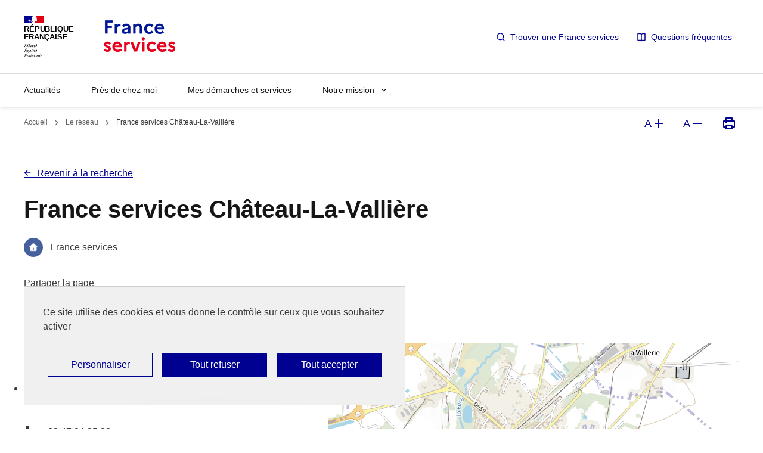

--- FILE ---
content_type: text/html; charset=UTF-8
request_url: https://www.france-services.gouv.fr/le-reseau/france-services-chateau-la-valliere
body_size: 10109
content:
<!DOCTYPE html>
<html  lang="fr" dir="ltr" prefix="og: https://ogp.me/ns#"
  data-fr-scheme="light"
  >
  <head>
    <meta name="format-detection" content="telephone=no,date=no,address=no,email=no,url=no">
    <meta charset="utf-8" />
<link rel="canonical" href="https://www.france-services.gouv.fr/le-reseau/france-services-chateau-la-valliere" />
<meta property="og:site_name" content="France services" />
<meta property="og:type" content="France services" />
<meta property="og:url" content="https://www.france-services.gouv.fr/le-reseau/france-services-chateau-la-valliere" />
<meta property="og:title" content="France services Château-La-Vallière | France services" />
<meta name="Generator" content="Drupal 10 (https://www.drupal.org)" />
<meta name="MobileOptimized" content="width" />
<meta name="HandheldFriendly" content="true" />
<meta name="viewport" content="width=device-width, initial-scale=1.0" />
<script><!-- Tag standard + extension opt-out complet - Eulerian Analytics  -->
  (function(e,a){var i=e.length,y=5381,k='script',z='_EA_',zd=z+'disabled',s=window,v=document,
    o=v.createElement(k),l=s.localStorage;for(;i;){i-=1;y=(y*33)^e.charCodeAt(i)}y=z+(y>>>=0);
    (function(e,a,s,y,z,zd,l){s[a]=s[a]||function(){(s[y]=s[y]||[]).push(arguments);s[y].eah=e;};
    s[zd]=function(){return l.getItem(z);};s[z+'toggle']=function(){(s[zd]())?l.removeItem(z):l.setItem(z,1);}}(e,a,s,y,z,zd,l));
    if(!s[zd]()){i=new Date/1E7|0;o.ea=y;y=i%26;o.async=1;o.src='//'+e+'/'+String.fromCharCode(97+y,122-y,65+y)+(i%1E3)+'.js?2';
    s=v.getElementsByTagName(k)[0];s.parentNode.insertBefore(o,s);}})('gxig.france-services.gouv.fr','EA_push');
</script>
<link rel="alternate" hreflang="fr" href="https://www.france-services.gouv.fr/le-reseau/france-services-chateau-la-valliere" />
<link rel="icon" href="/themes/custom/fs2022/favicon.ico" type="image/vnd.microsoft.icon" />

    <title>France services Château-La-Vallière | France services</title>
    <link rel="stylesheet" media="all" href="/files/css/css_NIWpIpOhdM2aSGhO7BbFDlgWRDYly6ByDPbE9q04Xok.css?delta=0&amp;language=fr&amp;theme=fs2022&amp;include=[base64]" />
<link rel="stylesheet" media="all" href="/files/css/css_thVA4uTyZ4EMrHX9LZcOxkdH8Hq8O-wSHKT1yFO60sk.css?delta=1&amp;language=fr&amp;theme=fs2022&amp;include=[base64]" />
<link rel="stylesheet" media="print" href="/files/css/css_hu8PBgwE-x8z8M54fSL7kaJz60S7F2jsQAILJqTlyDM.css?delta=2&amp;language=fr&amp;theme=fs2022&amp;include=[base64]" />
<link rel="stylesheet" media="all" href="/files/css/css_kQtMHBQGuA6_-yhH1DQWUqqF9yigehL1JgxxTQ9MydQ.css?delta=3&amp;language=fr&amp;theme=fs2022&amp;include=[base64]" />
<link rel="stylesheet" media="print" href="/files/css/css_0n9EpHYzKOsuu99xFh6C-pHQcvZci8r2ldC75dHo3Ms.css?delta=4&amp;language=fr&amp;theme=fs2022&amp;include=[base64]" />
<link rel="stylesheet" media="all" href="/files/css/css_tganfu8tCvUyi12eeNt8GDemVtn0LtnKG8OmAQuwZ5k.css?delta=5&amp;language=fr&amp;theme=fs2022&amp;include=[base64]" />
<link rel="stylesheet" media="print" href="/files/css/css_34fbwlgAEqS-M70VLgGUlbbSHTB1JH2hAUrYzmlP9BU.css?delta=6&amp;language=fr&amp;theme=fs2022&amp;include=[base64]" />
<link rel="stylesheet" media="all" href="/files/css/css_dcUK9jTGR4asLzVecbdydAazMktkRG5icFUjWJpdQ-0.css?delta=7&amp;language=fr&amp;theme=fs2022&amp;include=[base64]" />
<link rel="stylesheet" media="print" href="/files/css/css_8XhvhwH8PfrdEGdDyimJrp4UUlj39F5gc4xKZAnXfgM.css?delta=8&amp;language=fr&amp;theme=fs2022&amp;include=[base64]" />

    <script type="application/json" data-drupal-selector="drupal-settings-json">{"path":{"baseUrl":"\/","pathPrefix":"","currentPath":"node\/3721","currentPathIsAdmin":false,"isFront":false,"currentLanguage":"fr"},"pluralDelimiter":"\u0003","suppressDeprecationErrors":true,"eulerian_service":{"needConsent":0,"mon_domaine":"gxig.france-services.gouv.fr","site_environment":"prod","site_entity":"France_services","site_target":"information","site_type":"standard","optout_block":1,"site_language":"fr","categories":["le_reseau","france_services_chateau_la_valliere",null],"content_id":"3721","pagetemplate":"france_service","path":"\/le-reseau\/france-services-chateau-la-valliere","page_name":"France services Ch\u00e2teau-La-Valli\u00e8re"},"tarteaucitron":{"custom_text":[""],"custom_descriptions":["cloudflare_service_exempted::Ce service est utilis\u00e9 pour distinguer les humains des robots et applique des param\u00e8tres de s\u00e9curit\u00e9 personnalis\u00e9s. Ne peut \u00eatre d\u00e9sactiv\u00e9."],"custom_user_variables":[""],"use_dse_theme":true,"use_link_as_alert":true,"readmoreLink":"donnees-personnelles-et-cookies","privacyUrl":"donnes-personelles-et-cookies","showPrivacyUrl":false,"job_list":["video_embed_dailymotion","video_embed_vimeo","video_embed_youtube","adform","facebookpixel","snapchat","cloudflare_service_exempted","eulerian-analytics"],"new_services":[]},"fs_recherche_node_full":{"lat":47.54851,"lon":0.319436,"color":"#465F9D","taxonomy_term":"France services"},"user":{"uid":0,"permissionsHash":"f8af36afc0ad9b29267fba2b79bc3e36846cb81fd2a35a63ba74033884f663c5"}}</script>
<script src="/files/js/js_uwOJMgRfM6JWnkhkvvUOldr7XXObwHVE1K1Yo6yA0JY.js?scope=header&amp;delta=0&amp;language=fr&amp;theme=fs2022&amp;include=[base64]"></script>

  </head>
  <body class="path-node page-node-type-france-service">
    
      <div class="dialog-off-canvas-main-canvas" data-off-canvas-main-canvas>
    

  <div id="block-fs2022-ds-liensdevitement" class="block block-block-content block-block-content09c65f87-c956-4e20-ba40-b5a71903f26d">
    
      <div id="haut-de-page" class="fr-skiplinks">
  <nav class="fr-container" role="navigation" aria-label="Accès rapide">
    <ul class="fr-skiplinks__list">
              <li>
          <a href="#header-navigation-nav" class="fr-link">Accéder au menu principal</a>
        </li>
              <li>
          <a href="#contenu" class="fr-link">Accéder au contenu</a>
        </li>
              <li>
          <a href="#footer" class="fr-link">Accéder au pied de page</a>
        </li>
          </ul>
  </nav>
</div>

  </div>




<header role="banner" class="fr-header">
  
  <div class="fr-header__body">
    <div class="fr-container">
      <div class="fr-header__body-row">
        
  <div class="fr-header__brand fr-enlarge-link">
    <div class="fr-header__brand-top">
      <div class="fr-header__logo">
                  <p class="fr-logo">
            République <br> française
          </p>
              </div>
              <div class="fr-header__operator">
                      <a href="/" title="France services - Retour à l&#039;accueil">
              <img src="/themes/custom/fs2022/img/logo-france-services.png" alt="Logo France services - "/>
            </a>
                  </div>
            <div class="fr-header__navbar">
                <button class="fr-btn--menu fr-btn" data-fr-opened="false" aria-controls="header-navigation" aria-haspopup="dialog" title="Menu principal - Ouvrir le menu" id="fr-btn-menu-mobile-4">
          Menu principal
        </button>
      </div>
    </div>

      </div>

  <div class="fr-header__tools">
    
      <div class="fr-header__tools-links">
              <ul class="fr-btns-group">
      
    <li>
    <a href="/#edit-address"
                  class="fr-btn fr-icon-search-line ">
              Trouver une France services
          </a>
  </li>
  
      
    <li>
    <a href="/politique-publique/questions-frequentes"
                  class="fr-btn fr-icon-book-open-line ">
              Questions fréquentes
          </a>
  </li>
  
  </ul>

                </div>
  
  </div>

      </div>
    </div>
  </div>

  <div class="fr-header__menu fr-modal" id="header-navigation" aria-labelledby="fr-btn-menu-mobile-4">
    <div class="fr-container">
      <button class="fr-btn fr-btn--close" aria-controls="header-navigation">Fermer</button>
      <div class="fr-header__menu-links"></div>
      
  
  
<nav class="fr-nav" id="header-navigation-nav" role="navigation" aria-label="Menu principal">
                <ul class='fr-nav__list'>
                            <li  class="fr-nav__item">
                          <a class="fr-nav__link" href="/actualites"
                            >
              Actualités</a>
                      </li>
                            <li  class="fr-nav__item">
                          <a class="fr-nav__link" href="/le-reseau"
                            >
              Près de chez moi</a>
                      </li>
                            <li  class="fr-nav__item">
                          <a class="fr-nav__link" href="/demarches-et-services"
                            >
              Mes démarches et services</a>
                      </li>
                            <li  class="fr-nav__item">
                          <button class="fr-nav__btn" aria-expanded="false"
                                aria-controls="9d03d487-4708-431d-9843-646bc47da5dd">Notre mission</button>
              <div class="fr-menu fr-collapse" id="9d03d487-4708-431d-9843-646bc47da5dd">
                <ul class="fr-menu__list">
                                                <li  class="fr-menu__item">
          <a class="fr-nav__link" href="/notre-mission/un-service-public-de-proximite"
                        >
            Un service public de proximité</a>
        </li>
                      <li  class="fr-menu__item">
          <a class="fr-nav__link" href="/notre-mission/limpact-sur-le-quotidien-des-francais"
                        >
            L&#039;impact sur le quotidien des Français</a>
        </li>
                      <li  class="fr-menu__item">
          <a class="fr-nav__link" href="/notre-mission/amelioration-continue-de-la-qualite-de-service"
                        >
            Amélioration continue de la qualité de service</a>
        </li>
                      <li  class="fr-menu__item">
          <a class="fr-nav__link" href="/notre-mission/questions-frequentes"
                        >
            Questions fréquentes</a>
        </li>
              </ul>
      </div>
      
                      </li>
              </ul>
      
</nav>




    </div>
  </div>
</header>

<main role="main">
    <a id="contenu" tabindex="-1"></a>  


  

  <div class="fr-container">
    
  <div class="ds-region-breadcrumb">
    <div id="block-fs2022-breadcrumbs" class="block block-system block-system-breadcrumb-block">
    
        <nav class="fr-breadcrumb" role="navigation" aria-label="Vous êtes ici :">
    <button class="fr-breadcrumb__button" aria-expanded="false" aria-controls="breadcrumb">
      Voir le fil d’Ariane
    </button>
    <div class="fr-collapse" id="breadcrumb">
      <ol class="fr-breadcrumb__list">
              <li>
                      <a class="fr-breadcrumb__link" href="/">Accueil</a>
                  </li>
              <li>
                      <a class="fr-breadcrumb__link" href="/le-reseau">Le réseau</a>
                  </li>
              <li>
                      <a class="fr-breadcrumb__link" aria-current="page">France services Château-La-Vallière</a>
                  </li>
            </ol>
    </div>
  </nav>

  </div>


  <div id="block-fs2022-ds-outils-accessibilite" class="block block-block-content block-block-contentfd0cb378-a5a3-4601-b0b3-738ae9457536 ds-a11y-tools">
    
    

    
          <ul class="fr-btns-group fr-btns-group--inline fr-btns-group--lg fr-btns-group--icon-right">
                  <li>
            <button title="Agrandir la taille du texte" type="button" class="fr-btn fr-icon-add-line fr-btn--tertiary-no-outline">
              <span aria-hidden="true">A</span>
              <span class="sr-only">Agrandir la taille du texte</span>
            </button>
          </li>
                        <li>
          <button title="Réduire la taille du texte" type="button" class="fr-btn fr-icon-subtract-line fr-btn--tertiary-no-outline">
            <span aria-hidden="true">A</span>
            <span class="sr-only">Réduire la taille du texte</span>
          </button>
        </li>
                        <li>
          <button class="fr-btn fr-icon-printer-line fr-btn--tertiary-no-outline" title="Imprimer la page" type="button">
            <span class="sr-only">Imprimer la page</span>
          </button>
        </li>
              </ul>
      </div>

  </div>

    <div class="fr-grid-row">
              <div class="fr-col-12">
          
  <div data-drupal-messages-fallback class="hidden"></div>
<div id="block-fs2022-content" class="block block-system block-system-main-block">
    
      


<article class="node node--type-france-service node--promoted node--view-mode-full fs-recherche-page--wrapper">
  
  

  <div class="fr-grid-row fr-grid-row--center fs-france_service">
    <div class="fr-col-12">

            <div class="fr-grid-row fs-row-top">
        <div class="fr-col-12">
          <p class="fr-mt-4v"><a class="fr-link fr-link--align-on-content fr-icon-arrow-left-line fr-link--icon-left" href="/recherche">Revenir à la recherche</a></p>
          <h1><span class="field field--name-title field--type-string field--label-hidden">France services Château-La-Vallière</span>
</h1>
          
                    
<div  class="taxonomy-term vocabulary-format">
  
      <p>
      <span class="picto-format" style="background-color: #465F9D;">
              <img loading="lazy" src="/files/styles/icone/public/2023-05/home-4-fill_0.png?itok=0TgxLqDG" width="40" height="40" alt="" class="image-style-icone" />



      </span>
      <span>
            France services
      </span>
    </p>
    
</div>

          
        </div>
      </div>

      
<div class="fr-grid-row ds-row--space-between">
  <div id="block-ds-partagerlapage" class="block block-block-content block-block-content2e592cfb-3d87-4c4e-9766-b72438e9eab9 fr-share">
          <p class="fr-share__title">Partager la page</p>
              <ul class="fr-btns-group">
        
                              
    <li>
          <a href="https://www.facebook.com/sharer.php?u=www.france-services.gouv.fr%2Fle-reseau%2Ffrance-services-chateau-la-valliere"
        class="fr-share__link fr-share__link--facebook"
        title="Partager sur Facebook - nouvelle fenêtre"
        target="_blank"
                  rel="noopener external" onclick="window.open(this.href,&#039;Partager sur Facebook - nouvelle fenêtre&#039;,&#039;toolbar=no,location=yes,status=no,menubar=no,scrollbars=yes,resizable=yes,width=600,height=450&#039;); event.preventDefault();"
                >Partager sur Facebook - nouvelle fenêtre
      </a>
      </li>
  
          
    <li>
          <a href="https://twitter.com/intent/tweet?url=www.france-services.gouv.fr%2Fle-reseau%2Ffrance-services-chateau-la-valliere&amp;text=France%20services%20Ch%C3%A2teau-La-Valli%C3%A8re%20%7C%20France%20services"
        class="fr-share__link fr-share__link--twitter"
        title="Partager sur Twitter - nouvelle fenêtre"
        target="_blank"
                  rel="noopener external" onclick="window.open(this.href,&#039;Partager sur Twitter - nouvelle fenêtre&#039;,&#039;toolbar=no,location=yes,status=no,menubar=no,scrollbars=yes,resizable=yes,width=600,height=450&#039;); event.preventDefault();"
                >Partager sur Twitter - nouvelle fenêtre
      </a>
      </li>
  
          
    <li>
          <a href="https://www.linkedin.com/shareArticle?url=www.france-services.gouv.fr%2Fle-reseau%2Ffrance-services-chateau-la-valliere&amp;title=France%20services%20Ch%C3%A2teau-La-Valli%C3%A8re%20%7C%20France%20services"
        class="fr-share__link fr-share__link--linkedin"
        title="Partager sur Linked In - nouvelle fenêtre"
        target="_blank"
                  rel="noopener external" onclick="window.open(this.href,&#039;Partager sur Linked In - nouvelle fenêtre&#039;,&#039;toolbar=no,location=yes,status=no,menubar=no,scrollbars=yes,resizable=yes,width=600,height=450&#039;); event.preventDefault();"
                >Partager sur Linked In - nouvelle fenêtre
      </a>
      </li>
  
          
    <li>
          <a href="mailto:?subject=France%20services%20Ch%C3%A2teau-La-Valli%C3%A8re%20%7C%20France%20services&amp;body=France%20services%20Ch%C3%A2teau-La-Valli%C3%A8re%20%7C%20www.france-services.gouv.fr%2Fle-reseau%2Ffrance-services-chateau-la-valliere"
        class="fr-share__link fr-share__link--mail"
        title="Partager par email - nouvelle fenêtre"
        target="_blank"
                >Partager par email - nouvelle fenêtre
      </a>
      </li>
  
          
    <li>
          <button class="fr-btn fr-icon-links-fill" title="Copier le lien dans le presse-papier" onclick="navigator.clipboard.writeText(window.location);alert('Adresse copiée dans le presse papier.');">Copier le lien dans le presse-papier</button>
      </li>
  
                    
      </ul>
      </div>
  <div>
    <a class="ds-back-to-top fr-link fr-icon-arrow-up-fill fr-link--icon-left" href="#haut-de-page">
      Haut de page
    </a>
  </div>
</div>


      <div class="fr-grid-row fr-grid-row--gutters fs-row-content">
                <div class="fr-col-12 fr-col-md-5">
          <h2 id="info_pratiques">Informations pratiques :</h2>

          <ul class="fr-list-group">
                          <li class="fr-mb-0 fr-pb-0">
                <div class="adresse-info">
                  <span class="fr-icon-map-pin-2-fill" aria-label="Adresse"></span>
                  
                    <p class="address" translate="no"><span class="address-line1">21 Avenue du Général Leclerc</span><br>
<span class="postal-code">37330</span> <span class="locality">Château-la-Vallière</span><br>
<span class="country">France</span></p>
          
                </div>
              </li>
            
                          <li class="fr-mb-0 fr-pb-0">
                <p class="telephone">
                  <span class="fr-icon-phone-fill fr-ml-0 fr-mr-3v" aria-label="Téléphone"></span>
                  
                    02 47 24 25 22
          
                </p>
              </li>
            
                          <li class="fr-mb-0 fr-pb-0">
                <p class="email">
                  <span class="fr-icon-mail-fill" aria-label="Email"></span><a class="fr-link" href="mailto:franceservices.clv@cctoval.fr">franceservices.clv@cctoval.fr</a>
                </p>
              </li>
                      </ul>

          <h3 id="horaires" class="fr-h4 fr-mt-6w">Horaires :</h3>

          
          <ul class="fr-list-group">
                          <li><strong>Lundi :</strong>
                    09:00 - 12:30 / 14:00 - 17:00
          </li>
                                      <li><strong>Mardi :</strong>
                    09:00 - 12:30 / 14:00 - 17:00
          </li>
                                      <li><strong>Mercredi :</strong>
                    09:00 - 12:30 / 14:00 - 17:00
          </li>
                                      <li><strong>Jeudi :</strong>
                    09:00 - 12:30 / 14:00 - 17:00
          </li>
                                      <li><strong>Vendredi :</strong>
                    09:00 - 12:30 / 14:00 - 16:00
          </li>
                                      <li><strong>Samedi :</strong>
                    Fermé
          </li>
                      </ul>
        </div>

                <div class="fr-col-12 fr-col-md-7">
          <div class="fs-recherche-page--no-js fr-col-12">
            <h2>Pour activer la carte, vous devez activer le support js.</h2>
          </div>

          <a href="#contenu-apres-carte" id="contenu-avant-carte" class="fs-evitement">Passer la carte interactive</a>

          <div class="fs-recherche-page--map-wrapper">
            <div id="map" class="fs-recherche-page--map"></div>
          </div>

          <a href="#contenu-avant-carte" id="contenu-apres-carte" class="fs-evitement">Revenir au contenu avant la carte interactive</a>

          <h2 id="services" class="fr-mt-4w">Les services disponibles sur place :</h2>
          <h3 id="partenaires">Le socle commun de partenaires</h3>

          <ul class="services fr-my-4w">
                          
<li  class="taxonomy-term vocabulary-services">
  
      <p>
      
              <img loading="lazy" src="/files/styles/ds_tuiles_image_illustrative/public/files/services/draft.png?itok=fjennXM1" width="80" height="80" alt="" class="image-style-ds-tuiles-image-illustrative" />



       
            France Titres
      
    </p>
    
</li>

                          
<li  class="taxonomy-term vocabulary-services">
  
      <p>
      
              <img loading="lazy" src="/files/styles/ds_tuiles_image_illustrative/public/files/services/team.png?itok=wAm9zc3z" width="80" height="80" alt="" class="image-style-ds-tuiles-image-illustrative" />



       
            Allocations familiales
      
    </p>
    
</li>

                          
<li  class="taxonomy-term vocabulary-services">
  
      <p>
      
              <img loading="lazy" src="/files/styles/ds_tuiles_image_illustrative/public/files/services/dossier.png?itok=b2sMduO9" width="80" height="80" alt="" class="image-style-ds-tuiles-image-illustrative" />



       
            Assurance Maladie
      
    </p>
    
</li>

                          
<li  class="taxonomy-term vocabulary-services">
  
      <p>
      
              <img loading="lazy" src="/files/styles/ds_tuiles_image_illustrative/public/files/services/shield.png?itok=wq4TP5Z7" width="80" height="80" alt="" class="image-style-ds-tuiles-image-illustrative" />



       
            Assurance retraite
      
    </p>
    
</li>

                          
<li  class="taxonomy-term vocabulary-services">
  
      <p>
      
              <img loading="lazy" src="/files/styles/ds_tuiles_image_illustrative/public/files/services/Diapositive1.PNG?itok=1v-4ccwj" width="80" height="80" alt="" title="Chèque énergie" class="image-style-ds-tuiles-image-illustrative" />



       
            Chèque énergie
      
    </p>
    
</li>

                          
<li  class="taxonomy-term vocabulary-services">
  
      <p>
      
              <img loading="lazy" src="/files/styles/ds_tuiles_image_illustrative/public/files/services/money-euro-box.png?itok=546pnf9f" width="80" height="80" alt="" class="image-style-ds-tuiles-image-illustrative" />



       
            Finances publiques
      
    </p>
    
</li>

                          
<li  class="taxonomy-term vocabulary-services">
  
      <p>
      
              <img loading="lazy" src="/files/styles/ds_tuiles_image_illustrative/public/files/services/Diapositive2.PNG?itok=OxhSda_m" width="80" height="80" alt="" class="image-style-ds-tuiles-image-illustrative" />



       
            France Rénov&#039;
      
    </p>
    
</li>

                          
<li  class="taxonomy-term vocabulary-services">
  
      <p>
      
              <img loading="lazy" src="/files/styles/ds_tuiles_image_illustrative/public/files/services/briefcase.png?itok=kBxorBjQ" width="80" height="80" alt="" class="image-style-ds-tuiles-image-illustrative" />



       
            France Travail
      
    </p>
    
</li>

                          
<li  class="taxonomy-term vocabulary-services">
  
      <p>
      
              <img loading="lazy" src="/files/styles/ds_tuiles_image_illustrative/public/files/services/mail-open.png?itok=PFoEw2R8" width="80" height="80" alt="" class="image-style-ds-tuiles-image-illustrative" />



       
            La Poste
      
    </p>
    
</li>

                          
<li  class="taxonomy-term vocabulary-services">
  
      <p>
      
              <img loading="lazy" src="/files/styles/ds_tuiles_image_illustrative/public/files/services/umbrella.png?itok=ejxZptQz" width="80" height="80" alt="" class="image-style-ds-tuiles-image-illustrative" />



       
            Mutualité sociale agricole (MSA)
      
    </p>
    
</li>

                          
<li  class="taxonomy-term vocabulary-services">
  
      <p>
      
              <img loading="lazy" src="/files/styles/ds_tuiles_image_illustrative/public/files/services/scales-3.png?itok=jhvXG6fF" width="80" height="80" alt="" class="image-style-ds-tuiles-image-illustrative" />



       
            Point-justice
      
    </p>
    
</li>

                          
<li  class="taxonomy-term vocabulary-services">
  
      <p>
      
              <img loading="lazy" src="/files/styles/ds_tuiles_image_illustrative/public/files/services/file-text-line.png?itok=svjYJBj5" width="80" height="80" alt="" class="image-style-ds-tuiles-image-illustrative" />



       
            Urssaf
      
    </p>
    
</li>

                      </ul>

        </div>
      </div>

    </div>
  </div>

</article>

  </div>


<div  id="block-fs2022-preparer-rendez-vous" class="block block-block-content block-block-content9b942733-e142-4896-8081-9094b6f87b6d fr-grid-row fr-grid-row--gutters fr-mb-5w">
  <div class="fr-col-12 fr-col-md-9 fr-callout-col">
    <div class="fr-callout fr-callout-- fr-icon-info-line">
              <h3 class="fr-callout__title">Comment bien préparer son rendez-vous ?</h3>
      
      

              <div class="fr-callout__text">
            <p>Nous vous invitons à <strong>prendre contact avec votre France services</strong>, par téléphone ou par mail, avant votre venue <strong>afin de préparer au mieux votre rendez-vous</strong>. Les conseillers France services pourront notamment vous indiquer les documents à apporter avec vous pour réaliser efficacement votre démarche administrative.</p>

      </div>
            </div>
  </div>
</div>
<div id="block-fs2022-en-savoir-plus" class="block block-block-content block-block-contentbcc4d44e-1fc0-4e4e-8f1d-6c5ff0a1355d">
      <h2>En savoir plus sur les France services</h2>
    
      
                          <div class="paragraph paragraph--type--ds-tuiles paragraph--view-mode--default fr-grid-row fr-grid-row--gutters">
            <div class="fr-col-12">
                <div class="fr-grid-row fr-grid-row--gutters ds-rangee-de--contenu">
          
                              
      <div class="fr-col-12 fr-col-md-4">
      <div class="paragraph--type--ds-item-tuile fr-tile fr-tile--horizontal fr-enlarge-link">
        <div class="fr-tile__body">
          <div class="fr-tile__content">
            <h3 class="fr-tile__title">
                              <a href="/demarches-et-services" title="Les démarches et services"
                  >
                              
                    Les démarches et services
          
                              </a>
                          </h3>
                          <p class="fr-tile__desc">
                    En un lieu unique, les conseillers France services vous accompagnent dans vos démarches administratives. Retrouvez ici les exemples de démarches sur lesquelles vous pouvez être accompagné.
          </p>
                                              </div>
        </div>
              </div>
    </div>
  
          
      <div class="fr-col-12 fr-col-md-4">
      <div class="paragraph--type--ds-item-tuile fr-tile fr-tile--horizontal fr-enlarge-link">
        <div class="fr-tile__body">
          <div class="fr-tile__content">
            <h3 class="fr-tile__title">
                              <a href="/demarches-et-services" title="Les partenaires France services"
                  >
                              
                    Les partenaires France services
          
                              </a>
                          </h3>
                          <p class="fr-tile__desc">
                    Dans chaque France services, vous avez accès aux onze partenaires nationaux : Allocations familiales, ANTS, Assurance retraite, Assurance maladie, Finances publiques, La Poste, MSA, Point Justice et Pôle emploi. 
          </p>
                                              </div>
        </div>
              </div>
    </div>
  
          
      <div class="fr-col-12 fr-col-md-4">
      <div class="paragraph--type--ds-item-tuile fr-tile fr-tile--horizontal fr-enlarge-link">
        <div class="fr-tile__body">
          <div class="fr-tile__content">
            <h3 class="fr-tile__title">
                              <a href="/notre-mission/questions-frequentes" title="Questions fréquentes"
                  >
                              
                    Questions fréquentes
          
                              </a>
                          </h3>
                          <p class="fr-tile__desc">
                    L&#039;accompagnement en France services est-il gratuit ? Est-ce que je peux renouveler mon passeport et ma carte d&#039;identité dans une France services ? Retrouvez les réponses aux questions les plus fréquentes.
          </p>
                                              </div>
        </div>
              </div>
    </div>
  
                    
        </div>
      </div>
    </div>
  
          
  </div>


<div  class="views-element-container block block-views block-views-blockrecherche-france-services-fs-a-proximite fr-mb-8w" id="block-fs2022-a-proximite">
  <div class="fr-grid-row fr-grid-row--middle ds-rangee-de--entete link-and-title">
          <h2>Autres France Service à proximité</h2>
        
    <a class="fr-link fr-icon-arrow-right-line fr-link--icon-left fr-link--align-on-content" href="/">Rechercher une autre France services</a>
  </div>
      <div>

<div class="fr-grid-row fr-grid-row--gutters">
    <div class="fr-col-12 fr-col-md-12">
              <div class="view-content fr-grid-row fr-grid-row--gutters ">
            <div class="fr-col-12 fr-col-sm-6 fr-col-md-4 fr-p-2w views-row">


<article class="node node--type-france-service node--promoted node--view-mode-ds-carte-verticale-complet fr-card fr-card--grey fr-mb-8v">
  <div class="fr-card__body">
    <div class="fr-card__content">

      <h3 class="fr-card__title">
        <a href="/le-reseau/france-services-de-noyant-villages" class="fr-card__link"><span class="field field--name-title field--type-string field--label-hidden">France services de Noyant-Villages</span>
</a>
      </h3>

      
              <div class="fr-card__desc fr-mt-4w">
          <ul class="fr-list-group fr-mt-0 fr-mb-0">
                          <li class="fr-mb-0 fr-pb-0">
                <div class="adresse-info">
                  <span class="fr-icon-map-pin-2-fill" aria-label="Adresse"></span>
                  
                    <p class="address" translate="no"><span class="address-line1">3 Rue d’Anjou à Noyant</span><br>
<span class="postal-code">49490</span> <span class="locality">Noyant-Villages</span><br>
<span class="country">France</span></p>
          
                </div>
              </li>
            
                          <li class="fr-mb-0 fr-pb-0">
                <p class="telephone fr-mb-2v">
                  <span class="fr-icon-phone-fill fr-ml-0 fr-mr-3v" aria-label="Téléphone"></span>
                    02 41 84 13 15
          
                </p>
              </li>
            
                          <li class="fr-mb-0 fr-pb-0">
                <p class="email fr-mb-0">
                  <span class="fr-icon-mail-fill" aria-label="Email"></span><a class="fr-link" href="mailto:france-services@noyant-villages.fr">france-services@noyant-villages.fr</a>
                </p>
              </li>
                      </ul>
        </div>
                    <div class="fr-card__start">
          <div class="fr-tags-group">
            
                    
<div  class="taxonomy-term vocabulary-format">
  
      <p>
      <span class="picto-format" style="background-color: #465F9D;">
              <img loading="lazy" src="/files/styles/icone/public/2023-05/home-4-fill_0.png?itok=0TgxLqDG" width="40" height="40" alt="" class="image-style-icone" />



      </span>
      <span>
            France services
      </span>
    </p>
    
</div>

          
          </div>
        </div>
          </div>
    <div class="fr-card__footer">
      <ul class="fr-btns-group fr-btns-group--inline-reverse fr-btns-group--inline-lg">
        <li>
          <a href="/le-reseau/france-services-de-noyant-villages" class="fr-btn fr-btn--secondary">Consulter la fiche détail</a>
        </li>
      </ul>
    </div>
  </div>
  </article>
</div>
    <div class="fr-col-12 fr-col-sm-6 fr-col-md-4 fr-p-2w views-row">


<article class="node node--type-france-service node--promoted node--view-mode-ds-carte-verticale-complet fr-card fr-card--grey fr-mb-8v">
  <div class="fr-card__body">
    <div class="fr-card__content">

      <h3 class="fr-card__title">
        <a href="/le-reseau/france-services-cc-sud-sarthe" class="fr-card__link"><span class="field field--name-title field--type-string field--label-hidden">France services CC Sud Sarthe</span>
</a>
      </h3>

      
              <div class="fr-card__desc fr-mt-4w">
          <ul class="fr-list-group fr-mt-0 fr-mb-0">
                          <li class="fr-mb-0 fr-pb-0">
                <div class="adresse-info">
                  <span class="fr-icon-map-pin-2-fill" aria-label="Adresse"></span>
                  
                    <p class="address" translate="no"><span class="address-line1">28 Place Neuve</span><br>
<span class="postal-code">72800</span> <span class="locality">Le Lude</span><br>
<span class="country">France</span></p>
          
                </div>
              </li>
            
                          <li class="fr-mb-0 fr-pb-0">
                <p class="telephone fr-mb-2v">
                  <span class="fr-icon-phone-fill fr-ml-0 fr-mr-3v" aria-label="Téléphone"></span>
                    02 85 29 07 11
          
                </p>
              </li>
            
                          <li class="fr-mb-0 fr-pb-0">
                <p class="email fr-mb-0">
                  <span class="fr-icon-mail-fill" aria-label="Email"></span><a class="fr-link" href="mailto:franceservices@comcomsudsarthe.fr">franceservices@comcomsudsarthe.fr</a>
                </p>
              </li>
                      </ul>
        </div>
                    <div class="fr-card__start">
          <div class="fr-tags-group">
            
                    
<div  class="taxonomy-term vocabulary-format">
  
      <p>
      <span class="picto-format" style="background-color: #465F9D;">
              <img loading="lazy" src="/files/styles/icone/public/2023-05/home-4-fill_0.png?itok=0TgxLqDG" width="40" height="40" alt="" class="image-style-icone" />



      </span>
      <span>
            France services
      </span>
    </p>
    
</div>

          
          </div>
        </div>
          </div>
    <div class="fr-card__footer">
      <ul class="fr-btns-group fr-btns-group--inline-reverse fr-btns-group--inline-lg">
        <li>
          <a href="/le-reseau/france-services-cc-sud-sarthe" class="fr-btn fr-btn--secondary">Consulter la fiche détail</a>
        </li>
      </ul>
    </div>
  </div>
  </article>
</div>
    <div class="fr-col-12 fr-col-sm-6 fr-col-md-4 fr-p-2w views-row">


<article class="node node--type-france-service node--promoted node--view-mode-ds-carte-verticale-complet fr-card fr-card--grey fr-mb-8v">
  <div class="fr-card__body">
    <div class="fr-card__content">

      <h3 class="fr-card__title">
        <a href="/le-reseau/france-services-la-poste-de-neuille-pont-pierre" class="fr-card__link"><span class="field field--name-title field--type-string field--label-hidden">France services La Poste de Neuillé-Pont-Pierre</span>
</a>
      </h3>

      
              <div class="fr-card__desc fr-mt-4w">
          <ul class="fr-list-group fr-mt-0 fr-mb-0">
                          <li class="fr-mb-0 fr-pb-0">
                <div class="adresse-info">
                  <span class="fr-icon-map-pin-2-fill" aria-label="Adresse"></span>
                  
                    <p class="address" translate="no"><span class="address-line1">18 Avenue du Général de Gaulle</span><br>
<span class="postal-code">37360</span> <span class="locality">Neuillé-Pont-Pierre</span><br>
<span class="country">France</span></p>
          
                </div>
              </li>
            
                          <li class="fr-mb-0 fr-pb-0">
                <p class="telephone fr-mb-2v">
                  <span class="fr-icon-phone-fill fr-ml-0 fr-mr-3v" aria-label="Téléphone"></span>
                    02 47 96 51 62
          
                </p>
              </li>
            
                          <li class="fr-mb-0 fr-pb-0">
                <p class="email fr-mb-0">
                  <span class="fr-icon-mail-fill" aria-label="Email"></span><a class="fr-link" href="mailto:neuille-pont-pierre@france-services.gouv.fr">neuille-pont-pierre@france-services.gouv.fr</a>
                </p>
              </li>
                      </ul>
        </div>
                    <div class="fr-card__start">
          <div class="fr-tags-group">
            
                    
<div  class="taxonomy-term vocabulary-format">
  
      <p>
      <span class="picto-format" style="background-color: #465F9D;">
              <img loading="lazy" src="/files/styles/icone/public/2023-05/home-4-fill_0.png?itok=0TgxLqDG" width="40" height="40" alt="" class="image-style-icone" />



      </span>
      <span>
            France services
      </span>
    </p>
    
</div>

          
          </div>
        </div>
          </div>
    <div class="fr-card__footer">
      <ul class="fr-btns-group fr-btns-group--inline-reverse fr-btns-group--inline-lg">
        <li>
          <a href="/le-reseau/france-services-la-poste-de-neuille-pont-pierre" class="fr-btn fr-btn--secondary">Consulter la fiche détail</a>
        </li>
      </ul>
    </div>
  </div>
  </article>
</div>

      </div>
          </div>
</div>

</div>

  </div>

<div  id="block-fs2022-demarches-administratives" class="block block-block-content block-block-contente4041150-e457-4723-a7d7-7d8d1c604462">
  <div class="fr-grid-row fr-grid-row--center ds-row-with-background fr-pt-7w">
    <div class="ds-row-background fr-background-alt--blue-ecume"></div>
      <div class="fr-col-12">
              <h2 class="text-align-center">Tout savoir sur les démarches administratives</h2>
            
    </div>
    <div class="fr-col-12 fr-col-md-9">
              
            <p class="fr-text--lg text-align-center">Le <span><span>officiel de l’administration </span></span><a class="url-alias-convert" href="https://www.service-public.fr/" target="_blank" title="service-public.fr (www.service-public.fr) dans une nouvelle fenêtre">Service-public.fr</a> <span><span>a pour mission d'informer l'usager et de l'orienter vers les services qui lui permettent de connaître ses obligations, d'exercer ses droits et d'accomplir ses démarches administratives.</span></span></p>
<p class="fr-text--lg text-align-center"><a class="url-alias-convert" href="https://www.service-public.fr/" target="_blank" title="service-public.fr (www.service-public.fr) dans une nouvelle fenêtre">Service-public.fr</a> <span><span>est complémentaire des France services en offrant une information globale et en ligne.</span></span></p>
<p class="fr-text--lg text-align-center">Le site vous propose :</p>
<ul>
<li><span><span><strong>Actualités </strong>: dernières nouvelles, dossiers d'actualités, alertes, lettre d’information...</span></span></li>
<li><span><span><strong>Fiches pratiques&nbsp;</strong>: vos droits et démarches, pour connaître et comprendre ses droits et obligations et réaliser des démarches </span></span></li>
<li><span><span><strong>Fiches «&nbsp;comment faire si&nbsp;»</strong>&nbsp;: toutes les informations et démarches sur un moment de vie (décès d’un proche, départ à l’étranger, déménagement…)</span></span></li>
<li><span><span><strong>Démarches&nbsp;</strong>: accès à l'ensemble des démarches en ligne et formulaires administratifs (cerfas)</span></span></li>
<li><span><span><strong>Outils pratiques</strong>&nbsp;: annuaire de l’administration (guichets, services et responsables), &nbsp;modèles de lettres et simulateurs </span></span></li>
<li><span><span><strong>Une question ?</strong> : service de renseignement par courriel</span></span></li>
</ul>
<p class="fr-text--lg text-align-center"><a class="fr-btn fr-btn--secondary fr-btn--lg url-alias-convert" href="https://www.service-public.fr/" target="_blank" title="Consulter le site service-public.fr - ouvre une nouvelle fenêtre">Consulter le site Service-public.fr</a></p>

      
          </div>
  </div>
</div>


        </div>
          </div>
  </div>
  </main>

  <footer class="fr-footer" role="contentinfo" id="footer">
        <div class="fr-footer__top">
      <div class="fr-container">
        

      </div>
    </div>
        
  <div class="fr-container">
          <div class="fr-footer__body fr-footer__body--operator">
        <div class="fr-footer__brand fr-enlarge-link">
          <p class="fr-logo">République <br> française</p>
          <a class="fr-footer__brand-link" href="/" title="France services - Retour à l&#039;accueil">
            <!-- L'alternative de l'image (attribut alt) doit impérativement être renseignée et reprendre le texte visible dans l’image -->
            <img class="fr-footer__logo" src="/themes/custom/fs2022/img/logo-france-services.png" alt="Logo France services">
          </a>
        </div>
            <div class="fr-footer__content">
          
      
    
    <p class="fr-footer__content-desc">Santé, famille, retraite, logement, impôts... nos conseillers France services vous accueillent et vous accompagnent dans vos démarches du quotidien, à moins de 20 minutes de chez vous.</p>
  <div id="block-fs2022-ds-liensinstitutionnels" class="block block-block-content block-block-contentef541323-4ebc-4d3e-89a0-c4db142c9e8f">
    
          <ul class="fr-footer__content-list">
              <li  class="fr-footer__content-item">
          <a href="https://www.info.gouv.fr/" title="info.gouv.fr - Nouvelle fenêtre" class="fr-footer__content-link" target="_blank" rel="noopener external">
            info.gouv.fr
          </a>
        </li>
              <li  class="fr-footer__content-item">
          <a href="https://www.service-public.fr/" title="service-public.fr - Nouvelle fenêtre" class="fr-footer__content-link" target="_blank" rel="noopener external">
            service-public.fr
          </a>
        </li>
              <li  class="fr-footer__content-item">
          <a href="https://www.legifrance.gouv.fr/" title="legifrance.gouv.fr - Nouvelle fenêtre" class="fr-footer__content-link" target="_blank" rel="noopener external">
            legifrance.gouv.fr
          </a>
        </li>
              <li  class="fr-footer__content-item">
          <a href="https://data.gouv.fr" title="data.gouv.fr - Nouvelle fenêtre" class="fr-footer__content-link" target="_blank" rel="noopener external">
            data.gouv.fr
          </a>
        </li>
          </ul>
    </div>
</div>

  </div>

      <div id="block-fs2022-ds-partenaireprincipal" class="fr-footer__partners">
    
          <h2  class="fr-footer__partners-title">Nos partenaires</h2>
        
          <div class="fr-footer__partners-logos">
        <div class="fr-footer__partners-main">
          <a class="fr-footer__partners-link" href="https://agence-cohesion-territoires.gouv.fr/"
          title="ANTC - Agence nationale de la cohésion des territoires, lien externe "          >
            <img class="fr-footer__logo" src="/files/styles/ds_partenaires/public/2023-03/logo-antc.16x9.png?itok=SZsoN8s8" alt="ANTC - Agence nationale de la cohésion des territoires"
            />
          </a>
        </div>
        
  <div id="block-ds-partenairessecondaires" class="block block-block-content block-block-content645d4b42-6e30-4fe4-80c3-4f9bfc38a7f7 fr-footer__partners-sub">
          <ul>
        
                                  <li>
    <a class="fr-footer__partners-link" href="https://www.caf.fr"
    title="Allocations familiales, lien externe - https://www.caf.fr"    target="_blank" rel="noopener external" >
      <img class="fr-footer__logo" src="/files/styles/ds_partenaires/public/files/Actualit%C3%A9s/3_0.png?itok=nKmY6Imp" alt="Allocations familiales"
      />
    </a>
  </li>
  
              <li>
    <a class="fr-footer__partners-link" href="https://www.ameli.fr"
    title="L&#039;Assurance Maladie, lien externe - https://www.ameli.fr"    target="_blank" rel="noopener external" >
      <img class="fr-footer__logo" src="/files/styles/ds_partenaires/public/files/Actualit%C3%A9s/1_0.png?itok=nA4TncHH" alt="L&#039;assurance maladie"
      />
    </a>
  </li>
  
              <li>
    <a class="fr-footer__partners-link" href="https://www.lassuranceretraite.fr/"
    title="L&#039;Assurance Retraite - lien externe - https://www.lassuranceretraite.fr"    target="_blank" rel="noopener external" >
      <img class="fr-footer__logo" src="/files/styles/ds_partenaires/public/files/Actualit%C3%A9s/2.png?itok=sKU6jHS2" alt="L&#039;assurance retraite"
      />
    </a>
  </li>
  
              <li>
    <a class="fr-footer__partners-link" href="https://chequeenergie.gouv.fr/"
    title="Chèque énergie, lien externe - https://chequeenergie.gouv.fr/"    target="_blank" rel="noopener external" >
      <img class="fr-footer__logo" src="/files/styles/ds_partenaires/public/files/Actualit%C3%A9s/11.png?itok=xlKah8Ea" alt="Chèque énergie"
      />
    </a>
  </li>
  
              <li>
    <a class="fr-footer__partners-link" href="https://www.impots.gouv.fr"
    title="Finances publiques, lien externe - https://www.impots.gouv.fr"    target="_blank" rel="noopener external" >
      <img class="fr-footer__logo" src="/files/styles/ds_partenaires/public/files/Actualit%C3%A9s/4.png?itok=nyFu8oFg" alt="Finances publiques"
      />
    </a>
  </li>
  
              <li>
    <a class="fr-footer__partners-link" href="https://france-renov.gouv.fr/"
    title="France Rénov, lien externe - https://france-renov.gouv.fr/"    target="_blank" rel="noopener external" >
      <img class="fr-footer__logo" src="/files/styles/ds_partenaires/public/files/Actualit%C3%A9s/Anah.png?itok=gzv70epk" alt="France Rénov&#039;"
      />
    </a>
  </li>
  
              <li>
    <a class="fr-footer__partners-link" href="https://ants.gouv.fr"
    title="France Titres, lien externe - https://ants.gouv.fr"    target="_blank" rel="noopener external" >
      <img class="fr-footer__logo" src="/files/styles/ds_partenaires/public/files/Actualit%C3%A9s/6_0.png?itok=fsKMYXPb" alt="France Titres"
      />
    </a>
  </li>
  
              <li>
    <a class="fr-footer__partners-link" href="https://www.francetravail.fr/accueil/"
    title="France Travail, lien externe - https://www.francetravail.fr/accueil/"    target="_blank" rel="noopener external" >
      <img class="fr-footer__logo" src="/files/styles/ds_partenaires/public/files/Actualit%C3%A9s/5.png?itok=GTGOELqF" alt="France Travail"
      />
    </a>
  </li>
  
              <li>
    <a class="fr-footer__partners-link" href="https://www.laposte.fr"
    title="La Poste, lien externe - https://www.laposte.fr"    target="_blank" rel="noopener external" >
      <img class="fr-footer__logo" src="/files/styles/ds_partenaires/public/files/Actualit%C3%A9s/7.png?itok=EMfx-MJF" alt="La Poste"
      />
    </a>
  </li>
  
              <li>
    <a class="fr-footer__partners-link" href="https://www.urssaf.fr/accueil.html"
    title="Urssaf, lien externe - https://www.urssaf.fr/accueil.html"    target="_blank" rel="noopener external" >
      <img class="fr-footer__logo" src="/files/styles/ds_partenaires/public/assets/Accueil%20%281%29.png?itok=C7V6KXu7" alt=""
      />
    </a>
  </li>
  
              <li>
    <a class="fr-footer__partners-link" href="https://www.msa.fr"
    title="MSA - santé famille retraite services, lien externe - https://www.msa.fr"    target="_blank" rel="noopener external" >
      <img class="fr-footer__logo" src="/files/styles/ds_partenaires/public/files/Actualit%C3%A9s/8_0.png?itok=T1dqBhi9" alt="MSA - santé famille retraite services"
      />
    </a>
  </li>
  
              <li>
    <a class="fr-footer__partners-link" href="https://www.justice.fr"
    title="Point justice - informer, orienter, aider, lien externe - https://www.justice.fr"    target="_blank" rel="noopener external" >
      <img class="fr-footer__logo" src="/files/styles/ds_partenaires/public/files/Actualit%C3%A9s/9.png?itok=tF47C1_e" alt="Point Justice"
      />
    </a>
  </li>
  
              <li>
    <a class="fr-footer__partners-link" href="https://www.banquedesterritoires.fr/"
    title="Banque des Territoires, lien externe - https://www.banquedesterritoires.fr/"    target="_blank" rel="noopener external" >
      <img class="fr-footer__logo" src="/files/styles/ds_partenaires/public/assets/Logo-BDT.png?itok=ytd7GjKl" alt=""
      />
    </a>
  </li>
  
                    
      </ul>
      </div>

      </div>
      </div>
<div id="block-fs2022-ds-liensdaccesrapidefooter" class="block block-block-content block-block-contentaf6a34c3-cc43-40b1-94eb-a2b6576c3478">
    
    <div class="fr-footer__bottom">
    <ul class='fr-footer__bottom-list'>
      
  <li  class="fr-footer__bottom-item">
    <a href="/plan-du-site" class="fr-footer__bottom-link">Plan du site</a>
  </li>
  <li  class="fr-footer__bottom-item">
    <a href="/accessibilite" class="fr-footer__bottom-link"> Accessibilité : partiellement conforme</a>
  </li>
  <li  class="fr-footer__bottom-item">
    <a href="/mentions-legales" class="fr-footer__bottom-link">Mentions légales</a>
  </li>
  <li  class="fr-footer__bottom-item">
    <a href="/donnees-personnelles-et-cookies" class="fr-footer__bottom-link">Données personnelles</a>
  </li>
  <li  class="fr-footer__bottom-item">
    <a href="#tarteaucitronManager" class="fr-footer__bottom-link">Gestion des cookies</a>
  </li>
  <li  class="fr-footer__bottom-item">
    <a href="/page-de-contact" class="fr-footer__bottom-link">Contact</a>
  </li>

                </ul>
    <div class="fr-footer__bottom-copy">
      <p>Sauf mention explicite de propriété intellectuelle détenue par des tiers, les contenus de ce site sont proposés sous
        <a href="https://github.com/etalab/licence-ouverte/blob/master/LO.md" target="_blank" title="licence etalab-2.0" rel="noopener external">
          licence etalab-2.0
        </a>
      </p>
    </div>
  </div>
  </div>


            </div>

  </footer>

  </div>

    
        <script src="/files/js/js_QOltSQbbPg39pp54uZK-bWyPurMV5HxWpJdMC1nm02I.js?scope=footer&amp;delta=0&amp;language=fr&amp;theme=fs2022&amp;include=[base64]"></script>
<script src="/profiles/custom/design_system_profile/themes/design_system/js/dsfr.module.min.js?v=1.12.1" type="module"></script>
<script src="/profiles/custom/design_system_profile/themes/design_system/js/dsfr.nomodule.min.js?v=1.12.1" type="text/javascript" nomodule=""></script>
<script src="/files/js/js_FjJmkeLhmGBx43kdNWJv23S-d4Oupq5SXnYrw6Te2iU.js?scope=footer&amp;delta=3&amp;language=fr&amp;theme=fs2022&amp;include=[base64]"></script>

  </body>
</html>


--- FILE ---
content_type: text/css
request_url: https://www.france-services.gouv.fr/files/css/css_thVA4uTyZ4EMrHX9LZcOxkdH8Hq8O-wSHKT1yFO60sk.css?delta=1&language=fr&theme=fs2022&include=eJxtj2FuwzAIhS_kxVMuZBH7JUHFdgR2q-70S9NK1dL9ACS-BzxiVfhSNZPwD1yC8VKC3a0he4oRZjwJvkw4Xk44dms1Dxxrsf-RtbvAVqCdBclm_YNnG7_H0T_LiQRFXKF77FYTwtxF3EZKi9K2mk_aN5Lh3Rl62fokvG9Izhppg164hbYiw09k-Ozm_VVaYJ_kcdO9fB-zh4B65Ka1-EMUHg-5K-Nm_shDrqkLfgEF94n-
body_size: 23488
content:
/* @license MIT https://github.com/necolas/normalize.css/blob/8.0.1/LICENSE.md */
html{line-height:1.15;-webkit-text-size-adjust:100%;}body{margin:0;}main{display:block;}h1{font-size:2em;margin:0.67em 0;}hr{box-sizing:content-box;height:0;overflow:visible;}pre{font-family:monospace,monospace;font-size:1em;}a{background-color:transparent;}abbr[title]{border-bottom:none;text-decoration:underline;text-decoration:underline dotted;}b,strong{font-weight:bolder;}code,kbd,samp{font-family:monospace,monospace;font-size:1em;}small{font-size:80%;}sub,sup{font-size:75%;line-height:0;position:relative;vertical-align:baseline;}sub{bottom:-0.25em;}sup{top:-0.5em;}img{border-style:none;}button,input,optgroup,select,textarea{font-family:inherit;font-size:100%;line-height:1.15;margin:0;}button,input{overflow:visible;}button,select{text-transform:none;}button,[type="button"],[type="reset"],[type="submit"]{-webkit-appearance:button;}button::-moz-focus-inner,[type="button"]::-moz-focus-inner,[type="reset"]::-moz-focus-inner,[type="submit"]::-moz-focus-inner{border-style:none;padding:0;}button:-moz-focusring,[type="button"]:-moz-focusring,[type="reset"]:-moz-focusring,[type="submit"]:-moz-focusring{outline:1px dotted ButtonText;}fieldset{padding:0.35em 0.75em 0.625em;}legend{box-sizing:border-box;color:inherit;display:table;max-width:100%;padding:0;white-space:normal;}progress{vertical-align:baseline;}textarea{overflow:auto;}[type="checkbox"],[type="radio"]{box-sizing:border-box;padding:0;}[type="number"]::-webkit-inner-spin-button,[type="number"]::-webkit-outer-spin-button{height:auto;}[type="search"]{-webkit-appearance:textfield;outline-offset:-2px;}[type="search"]::-webkit-search-decoration{-webkit-appearance:none;}::-webkit-file-upload-button{-webkit-appearance:button;font:inherit;}details{display:block;}summary{display:list-item;}template{display:none;}[hidden]{display:none;}
/* @license MIT https://github.com/Accessible360/accessible-slick/blob/master/LICENSE */
.slick-slider{position:relative;display:block;box-sizing:border-box;-webkit-user-select:none;-moz-user-select:none;-ms-user-select:none;user-select:none;-webkit-touch-callout:none;-khtml-user-select:none;-ms-touch-action:pan-y;touch-action:pan-y;-webkit-tap-highlight-color:transparent;}.slick-list{position:relative;display:block;overflow:hidden;margin:0;padding:0;}.slick-list:focus{outline:none;}.slick-list.dragging{cursor:pointer;cursor:hand;}.slick-slider .slick-track,.slick-slider .slick-list{-webkit-transform:translate3d(0,0,0);-moz-transform:translate3d(0,0,0);-ms-transform:translate3d(0,0,0);-o-transform:translate3d(0,0,0);transform:translate3d(0,0,0);}.slick-track{position:relative;top:0;left:0;display:block;margin-left:auto;margin-right:auto;}.slick-track:before,.slick-track:after{display:table;content:'';}.slick-track:after{clear:both;}.slick-loading .slick-track{visibility:hidden;}.slick-slide{display:none;float:left;height:100%;min-height:1px;}[dir='rtl'] .slick-slide{float:right;}.slick-slide img{display:block;}.slick-slide.slick-loading img{display:none;}.slick-slide.dragging img{pointer-events:none;}.slick-initialized .slick-slide{display:block;}.slick-loading .slick-slide{visibility:hidden;}.slick-vertical .slick-slide{display:block;height:auto;border:1px solid transparent;}.slick-arrow.slick-hidden{display:none;}
/* @license GPL-2.0-or-later https://www.drupal.org/licensing/faq */
.fr-background-default--grey{--idle:transparent;--hover:var(--background-default-grey-hover)!important;--active:var(--background-default-grey-active)!important;background-color:var(--background-default-grey)!important}.fr-background-alt--grey{--idle:transparent;--hover:var(--background-alt-grey-hover)!important;--active:var(--background-alt-grey-active)!important;background-color:var(--background-alt-grey)!important}.fr-background-alt--blue-france{--idle:transparent;--hover:var(--background-alt-blue-france-hover)!important;--active:var(--background-alt-blue-france-active)!important;background-color:var(--background-alt-blue-france)!important}.fr-background-alt--red-marianne{--idle:transparent;--hover:var(--background-alt-red-marianne-hover)!important;--active:var(--background-alt-red-marianne-active)!important;background-color:var(--background-alt-red-marianne)!important}.fr-background-alt--green-tilleul-verveine{--idle:transparent;--hover:var(--background-alt-green-tilleul-verveine-hover)!important;--active:var(--background-alt-green-tilleul-verveine-active)!important;background-color:var(--background-alt-green-tilleul-verveine)!important}.fr-background-alt--green-bourgeon{--idle:transparent;--hover:var(--background-alt-green-bourgeon-hover)!important;--active:var(--background-alt-green-bourgeon-active)!important;background-color:var(--background-alt-green-bourgeon)!important}.fr-background-alt--green-emeraude{--idle:transparent;--hover:var(--background-alt-green-emeraude-hover)!important;--active:var(--background-alt-green-emeraude-active)!important;background-color:var(--background-alt-green-emeraude)!important}.fr-background-alt--green-menthe{--idle:transparent;--hover:var(--background-alt-green-menthe-hover)!important;--active:var(--background-alt-green-menthe-active)!important;background-color:var(--background-alt-green-menthe)!important}.fr-background-alt--green-archipel{--idle:transparent;--hover:var(--background-alt-green-archipel-hover)!important;--active:var(--background-alt-green-archipel-active)!important;background-color:var(--background-alt-green-archipel)!important}.fr-background-alt--blue-ecume{--idle:transparent;--hover:var(--background-alt-blue-ecume-hover)!important;--active:var(--background-alt-blue-ecume-active)!important;background-color:var(--background-alt-blue-ecume)!important}.fr-background-alt--blue-cumulus{--idle:transparent;--hover:var(--background-alt-blue-cumulus-hover)!important;--active:var(--background-alt-blue-cumulus-active)!important;background-color:var(--background-alt-blue-cumulus)!important}.fr-background-alt--purple-glycine{--idle:transparent;--hover:var(--background-alt-purple-glycine-hover)!important;--active:var(--background-alt-purple-glycine-active)!important;background-color:var(--background-alt-purple-glycine)!important}.fr-background-alt--pink-macaron{--idle:transparent;--hover:var(--background-alt-pink-macaron-hover)!important;--active:var(--background-alt-pink-macaron-active)!important;background-color:var(--background-alt-pink-macaron)!important}.fr-background-alt--pink-tuile{--idle:transparent;--hover:var(--background-alt-pink-tuile-hover)!important;--active:var(--background-alt-pink-tuile-active)!important;background-color:var(--background-alt-pink-tuile)!important}.fr-background-alt--yellow-tournesol{--idle:transparent;--hover:var(--background-alt-yellow-tournesol-hover)!important;--active:var(--background-alt-yellow-tournesol-active)!important;background-color:var(--background-alt-yellow-tournesol)!important}.fr-background-alt--yellow-moutarde{--idle:transparent;--hover:var(--background-alt-yellow-moutarde-hover)!important;--active:var(--background-alt-yellow-moutarde-active)!important;background-color:var(--background-alt-yellow-moutarde)!important}.fr-background-alt--orange-terre-battue{--idle:transparent;--hover:var(--background-alt-orange-terre-battue-hover)!important;--active:var(--background-alt-orange-terre-battue-active)!important;background-color:var(--background-alt-orange-terre-battue)!important}.fr-background-alt--brown-cafe-creme{--idle:transparent;--hover:var(--background-alt-brown-cafe-creme-hover)!important;--active:var(--background-alt-brown-cafe-creme-active)!important;background-color:var(--background-alt-brown-cafe-creme)!important}.fr-background-alt--brown-caramel{--idle:transparent;--hover:var(--background-alt-brown-caramel-hover)!important;--active:var(--background-alt-brown-caramel-active)!important;background-color:var(--background-alt-brown-caramel)!important}.fr-background-alt--brown-opera{--idle:transparent;--hover:var(--background-alt-brown-opera-hover)!important;--active:var(--background-alt-brown-opera-active)!important;background-color:var(--background-alt-brown-opera)!important}.fr-background-alt--beige-gris-galet{--idle:transparent;--hover:var(--background-alt-beige-gris-galet-hover)!important;--active:var(--background-alt-beige-gris-galet-active)!important;background-color:var(--background-alt-beige-gris-galet)!important}.fr-background-contrast--grey{--idle:transparent;--hover:var(--background-contrast-grey-hover)!important;--active:var(--background-contrast-grey-active)!important;background-color:var(--background-contrast-grey)!important}.fr-background-contrast--blue-france{--idle:transparent;--hover:var(--background-contrast-blue-france-hover)!important;--active:var(--background-contrast-blue-france-active)!important;background-color:var(--background-contrast-blue-france)!important}.fr-background-contrast--red-marianne{--idle:transparent;--hover:var(--background-contrast-red-marianne-hover)!important;--active:var(--background-contrast-red-marianne-active)!important;background-color:var(--background-contrast-red-marianne)!important}.fr-background-contrast--green-tilleul-verveine{--idle:transparent;--hover:var(--background-contrast-green-tilleul-verveine-hover)!important;--active:var(--background-contrast-green-tilleul-verveine-active)!important;background-color:var(--background-contrast-green-tilleul-verveine)!important}.fr-background-contrast--green-bourgeon{--idle:transparent;--hover:var(--background-contrast-green-bourgeon-hover)!important;--active:var(--background-contrast-green-bourgeon-active)!important;background-color:var(--background-contrast-green-bourgeon)!important}.fr-background-contrast--green-emeraude{--idle:transparent;--hover:var(--background-contrast-green-emeraude-hover)!important;--active:var(--background-contrast-green-emeraude-active)!important;background-color:var(--background-contrast-green-emeraude)!important}.fr-background-contrast--green-menthe{--idle:transparent;--hover:var(--background-contrast-green-menthe-hover)!important;--active:var(--background-contrast-green-menthe-active)!important;background-color:var(--background-contrast-green-menthe)!important}.fr-background-contrast--green-archipel{--idle:transparent;--hover:var(--background-contrast-green-archipel-hover)!important;--active:var(--background-contrast-green-archipel-active)!important;background-color:var(--background-contrast-green-archipel)!important}.fr-background-contrast--blue-ecume{--idle:transparent;--hover:var(--background-contrast-blue-ecume-hover)!important;--active:var(--background-contrast-blue-ecume-active)!important;background-color:var(--background-contrast-blue-ecume)!important}.fr-background-contrast--blue-cumulus{--idle:transparent;--hover:var(--background-contrast-blue-cumulus-hover)!important;--active:var(--background-contrast-blue-cumulus-active)!important;background-color:var(--background-contrast-blue-cumulus)!important}.fr-background-contrast--purple-glycine{--idle:transparent;--hover:var(--background-contrast-purple-glycine-hover)!important;--active:var(--background-contrast-purple-glycine-active)!important;background-color:var(--background-contrast-purple-glycine)!important}.fr-background-contrast--pink-macaron{--idle:transparent;--hover:var(--background-contrast-pink-macaron-hover)!important;--active:var(--background-contrast-pink-macaron-active)!important;background-color:var(--background-contrast-pink-macaron)!important}.fr-background-contrast--pink-tuile{--idle:transparent;--hover:var(--background-contrast-pink-tuile-hover)!important;--active:var(--background-contrast-pink-tuile-active)!important;background-color:var(--background-contrast-pink-tuile)!important}.fr-background-contrast--yellow-tournesol{--idle:transparent;--hover:var(--background-contrast-yellow-tournesol-hover)!important;--active:var(--background-contrast-yellow-tournesol-active)!important;background-color:var(--background-contrast-yellow-tournesol)!important}.fr-background-contrast--yellow-moutarde{--idle:transparent;--hover:var(--background-contrast-yellow-moutarde-hover)!important;--active:var(--background-contrast-yellow-moutarde-active)!important;background-color:var(--background-contrast-yellow-moutarde)!important}.fr-background-contrast--orange-terre-battue{--idle:transparent;--hover:var(--background-contrast-orange-terre-battue-hover)!important;--active:var(--background-contrast-orange-terre-battue-active)!important;background-color:var(--background-contrast-orange-terre-battue)!important}.fr-background-contrast--brown-cafe-creme{--idle:transparent;--hover:var(--background-contrast-brown-cafe-creme-hover)!important;--active:var(--background-contrast-brown-cafe-creme-active)!important;background-color:var(--background-contrast-brown-cafe-creme)!important}.fr-background-contrast--brown-caramel{--idle:transparent;--hover:var(--background-contrast-brown-caramel-hover)!important;--active:var(--background-contrast-brown-caramel-active)!important;background-color:var(--background-contrast-brown-caramel)!important}.fr-background-contrast--brown-opera{--idle:transparent;--hover:var(--background-contrast-brown-opera-hover)!important;--active:var(--background-contrast-brown-opera-active)!important;background-color:var(--background-contrast-brown-opera)!important}.fr-background-contrast--beige-gris-galet{--idle:transparent;--hover:var(--background-contrast-beige-gris-galet-hover)!important;--active:var(--background-contrast-beige-gris-galet-active)!important;background-color:var(--background-contrast-beige-gris-galet)!important}.fr-background-contrast--info{--idle:transparent;--hover:var(--background-contrast-info-hover)!important;--active:var(--background-contrast-info-active)!important;background-color:var(--background-contrast-info)!important}.fr-background-contrast--success{--idle:transparent;--hover:var(--background-contrast-success-hover)!important;--active:var(--background-contrast-success-active)!important;background-color:var(--background-contrast-success)!important}.fr-background-contrast--warning{--idle:transparent;--hover:var(--background-contrast-warning-hover)!important;--active:var(--background-contrast-warning-active)!important;background-color:var(--background-contrast-warning)!important}.fr-background-contrast--error{--idle:transparent;--hover:var(--background-contrast-error-hover)!important;--active:var(--background-contrast-error-active)!important;background-color:var(--background-contrast-error)!important}.fr-background-flat--grey{background-color:var(--background-flat-grey)!important}.fr-background-flat--blue-france{background-color:var(--background-flat-blue-france)!important}.fr-background-flat--red-marianne{background-color:var(--background-flat-red-marianne)!important}.fr-background-flat--green-tilleul-verveine{background-color:var(--background-flat-green-tilleul-verveine)!important}.fr-background-flat--green-bourgeon{background-color:var(--background-flat-green-bourgeon)!important}.fr-background-flat--green-emeraude{background-color:var(--background-flat-green-emeraude)!important}.fr-background-flat--green-menthe{background-color:var(--background-flat-green-menthe)!important}.fr-background-flat--green-archipel{background-color:var(--background-flat-green-archipel)!important}.fr-background-flat--blue-ecume{background-color:var(--background-flat-blue-ecume)!important}.fr-background-flat--blue-cumulus{background-color:var(--background-flat-blue-cumulus)!important}.fr-background-flat--purple-glycine{background-color:var(--background-flat-purple-glycine)!important}.fr-background-flat--pink-macaron{background-color:var(--background-flat-pink-macaron)!important}.fr-background-flat--pink-tuile{background-color:var(--background-flat-pink-tuile)!important}.fr-background-flat--yellow-tournesol{background-color:var(--background-flat-yellow-tournesol)!important}.fr-background-flat--yellow-moutarde{background-color:var(--background-flat-yellow-moutarde)!important}.fr-background-flat--orange-terre-battue{background-color:var(--background-flat-orange-terre-battue)!important}.fr-background-flat--brown-cafe-creme{background-color:var(--background-flat-brown-cafe-creme)!important}.fr-background-flat--brown-caramel{background-color:var(--background-flat-brown-caramel)!important}.fr-background-flat--brown-opera{background-color:var(--background-flat-brown-opera)!important}.fr-background-flat--beige-gris-galet{background-color:var(--background-flat-beige-gris-galet)!important}.fr-background-flat--info{background-color:var(--background-flat-info)!important}.fr-background-flat--success{background-color:var(--background-flat-success)!important}.fr-background-flat--warning{background-color:var(--background-flat-warning)!important}.fr-background-flat--error{background-color:var(--background-flat-error)!important}.fr-background-action-high--grey{--idle:transparent;--hover:var(--background-action-high-grey-hover)!important;--active:var(--background-action-high-grey-active)!important;background-color:var(--background-action-high-grey)!important}.fr-background-action-high--blue-france{--idle:transparent;--hover:var(--background-action-high-blue-france-hover)!important;--active:var(--background-action-high-blue-france-active)!important;background-color:var(--background-action-high-blue-france)!important}.fr-background-action-high--red-marianne{--idle:transparent;--hover:var(--background-action-high-red-marianne-hover)!important;--active:var(--background-action-high-red-marianne-active)!important;background-color:var(--background-action-high-red-marianne)!important}.fr-background-action-high--green-tilleul-verveine{--idle:transparent;--hover:var(--background-action-high-green-tilleul-verveine-hover)!important;--active:var(--background-action-high-green-tilleul-verveine-active)!important;background-color:var(--background-action-high-green-tilleul-verveine)!important}.fr-background-action-high--green-bourgeon{--idle:transparent;--hover:var(--background-action-high-green-bourgeon-hover)!important;--active:var(--background-action-high-green-bourgeon-active)!important;background-color:var(--background-action-high-green-bourgeon)!important}.fr-background-action-high--green-emeraude{--idle:transparent;--hover:var(--background-action-high-green-emeraude-hover)!important;--active:var(--background-action-high-green-emeraude-active)!important;background-color:var(--background-action-high-green-emeraude)!important}.fr-background-action-high--green-menthe{--idle:transparent;--hover:var(--background-action-high-green-menthe-hover)!important;--active:var(--background-action-high-green-menthe-active)!important;background-color:var(--background-action-high-green-menthe)!important}.fr-background-action-high--green-archipel{--idle:transparent;--hover:var(--background-action-high-green-archipel-hover)!important;--active:var(--background-action-high-green-archipel-active)!important;background-color:var(--background-action-high-green-archipel)!important}.fr-background-action-high--blue-ecume{--idle:transparent;--hover:var(--background-action-high-blue-ecume-hover)!important;--active:var(--background-action-high-blue-ecume-active)!important;background-color:var(--background-action-high-blue-ecume)!important}.fr-background-action-high--blue-cumulus{--idle:transparent;--hover:var(--background-action-high-blue-cumulus-hover)!important;--active:var(--background-action-high-blue-cumulus-active)!important;background-color:var(--background-action-high-blue-cumulus)!important}.fr-background-action-high--purple-glycine{--idle:transparent;--hover:var(--background-action-high-purple-glycine-hover)!important;--active:var(--background-action-high-purple-glycine-active)!important;background-color:var(--background-action-high-purple-glycine)!important}.fr-background-action-high--pink-macaron{--idle:transparent;--hover:var(--background-action-high-pink-macaron-hover)!important;--active:var(--background-action-high-pink-macaron-active)!important;background-color:var(--background-action-high-pink-macaron)!important}.fr-background-action-high--pink-tuile{--idle:transparent;--hover:var(--background-action-high-pink-tuile-hover)!important;--active:var(--background-action-high-pink-tuile-active)!important;background-color:var(--background-action-high-pink-tuile)!important}.fr-background-action-high--yellow-tournesol{--idle:transparent;--hover:var(--background-action-high-yellow-tournesol-hover)!important;--active:var(--background-action-high-yellow-tournesol-active)!important;background-color:var(--background-action-high-yellow-tournesol)!important}.fr-background-action-high--yellow-moutarde{--idle:transparent;--hover:var(--background-action-high-yellow-moutarde-hover)!important;--active:var(--background-action-high-yellow-moutarde-active)!important;background-color:var(--background-action-high-yellow-moutarde)!important}.fr-background-action-high--orange-terre-battue{--idle:transparent;--hover:var(--background-action-high-orange-terre-battue-hover)!important;--active:var(--background-action-high-orange-terre-battue-active)!important;background-color:var(--background-action-high-orange-terre-battue)!important}.fr-background-action-high--brown-cafe-creme{--idle:transparent;--hover:var(--background-action-high-brown-cafe-creme-hover)!important;--active:var(--background-action-high-brown-cafe-creme-active)!important;background-color:var(--background-action-high-brown-cafe-creme)!important}.fr-background-action-high--brown-caramel{--idle:transparent;--hover:var(--background-action-high-brown-caramel-hover)!important;--active:var(--background-action-high-brown-caramel-active)!important;background-color:var(--background-action-high-brown-caramel)!important}.fr-background-action-high--brown-opera{--idle:transparent;--hover:var(--background-action-high-brown-opera-hover)!important;--active:var(--background-action-high-brown-opera-active)!important;background-color:var(--background-action-high-brown-opera)!important}.fr-background-action-high--beige-gris-galet{--idle:transparent;--hover:var(--background-action-high-beige-gris-galet-hover)!important;--active:var(--background-action-high-beige-gris-galet-active)!important;background-color:var(--background-action-high-beige-gris-galet)!important}.fr-background-action-high--info{--idle:transparent;--hover:var(--background-action-high-info-hover)!important;--active:var(--background-action-high-info-active)!important;background-color:var(--background-action-high-info)!important}.fr-background-action-high--success{--idle:transparent;--hover:var(--background-action-high-success-hover)!important;--active:var(--background-action-high-success-active)!important;background-color:var(--background-action-high-success)!important}.fr-background-action-high--warning{--idle:transparent;--hover:var(--background-action-high-warning-hover)!important;--active:var(--background-action-high-warning-active)!important;background-color:var(--background-action-high-warning)!important}.fr-background-action-high--error{--idle:transparent;--hover:var(--background-action-high-error-hover)!important;--active:var(--background-action-high-error-active)!important;background-color:var(--background-action-high-error)!important}.fr-background-action-low--blue-france{--idle:transparent;--hover:var(--background-action-low-blue-france-hover)!important;--active:var(--background-action-low-blue-france-active)!important;background-color:var(--background-action-low-blue-france)!important}.fr-background-action-low--red-marianne{--idle:transparent;--hover:var(--background-action-low-red-marianne-hover)!important;--active:var(--background-action-low-red-marianne-active)!important;background-color:var(--background-action-low-red-marianne)!important}.fr-background-action-low--green-tilleul-verveine{--idle:transparent;--hover:var(--background-action-low-green-tilleul-verveine-hover)!important;--active:var(--background-action-low-green-tilleul-verveine-active)!important;background-color:var(--background-action-low-green-tilleul-verveine)!important}.fr-background-action-low--green-bourgeon{--idle:transparent;--hover:var(--background-action-low-green-bourgeon-hover)!important;--active:var(--background-action-low-green-bourgeon-active)!important;background-color:var(--background-action-low-green-bourgeon)!important}.fr-background-action-low--green-emeraude{--idle:transparent;--hover:var(--background-action-low-green-emeraude-hover)!important;--active:var(--background-action-low-green-emeraude-active)!important;background-color:var(--background-action-low-green-emeraude)!important}.fr-background-action-low--green-menthe{--idle:transparent;--hover:var(--background-action-low-green-menthe-hover)!important;--active:var(--background-action-low-green-menthe-active)!important;background-color:var(--background-action-low-green-menthe)!important}.fr-background-action-low--green-archipel{--idle:transparent;--hover:var(--background-action-low-green-archipel-hover)!important;--active:var(--background-action-low-green-archipel-active)!important;background-color:var(--background-action-low-green-archipel)!important}.fr-background-action-low--blue-ecume{--idle:transparent;--hover:var(--background-action-low-blue-ecume-hover)!important;--active:var(--background-action-low-blue-ecume-active)!important;background-color:var(--background-action-low-blue-ecume)!important}.fr-background-action-low--blue-cumulus{--idle:transparent;--hover:var(--background-action-low-blue-cumulus-hover)!important;--active:var(--background-action-low-blue-cumulus-active)!important;background-color:var(--background-action-low-blue-cumulus)!important}.fr-background-action-low--purple-glycine{--idle:transparent;--hover:var(--background-action-low-purple-glycine-hover)!important;--active:var(--background-action-low-purple-glycine-active)!important;background-color:var(--background-action-low-purple-glycine)!important}.fr-background-action-low--pink-macaron{--idle:transparent;--hover:var(--background-action-low-pink-macaron-hover)!important;--active:var(--background-action-low-pink-macaron-active)!important;background-color:var(--background-action-low-pink-macaron)!important}.fr-background-action-low--pink-tuile{--idle:transparent;--hover:var(--background-action-low-pink-tuile-hover)!important;--active:var(--background-action-low-pink-tuile-active)!important;background-color:var(--background-action-low-pink-tuile)!important}.fr-background-action-low--yellow-tournesol{--idle:transparent;--hover:var(--background-action-low-yellow-tournesol-hover)!important;--active:var(--background-action-low-yellow-tournesol-active)!important;background-color:var(--background-action-low-yellow-tournesol)!important}.fr-background-action-low--yellow-moutarde{--idle:transparent;--hover:var(--background-action-low-yellow-moutarde-hover)!important;--active:var(--background-action-low-yellow-moutarde-active)!important;background-color:var(--background-action-low-yellow-moutarde)!important}.fr-background-action-low--orange-terre-battue{--idle:transparent;--hover:var(--background-action-low-orange-terre-battue-hover)!important;--active:var(--background-action-low-orange-terre-battue-active)!important;background-color:var(--background-action-low-orange-terre-battue)!important}.fr-background-action-low--brown-cafe-creme{--idle:transparent;--hover:var(--background-action-low-brown-cafe-creme-hover)!important;--active:var(--background-action-low-brown-cafe-creme-active)!important;background-color:var(--background-action-low-brown-cafe-creme)!important}.fr-background-action-low--brown-caramel{--idle:transparent;--hover:var(--background-action-low-brown-caramel-hover)!important;--active:var(--background-action-low-brown-caramel-active)!important;background-color:var(--background-action-low-brown-caramel)!important}.fr-background-action-low--brown-opera{--idle:transparent;--hover:var(--background-action-low-brown-opera-hover)!important;--active:var(--background-action-low-brown-opera-active)!important;background-color:var(--background-action-low-brown-opera)!important}.fr-background-action-low--beige-gris-galet{--idle:transparent;--hover:var(--background-action-low-beige-gris-galet-hover)!important;--active:var(--background-action-low-beige-gris-galet-active)!important;background-color:var(--background-action-low-beige-gris-galet)!important}.fr-text-default--grey{color:var(--text-default-grey)!important}.fr-text-default--info{color:var(--text-default-info)!important}.fr-text-default--success{color:var(--text-default-success)!important}.fr-text-default--warning{color:var(--text-default-warning)!important}.fr-text-default--error{color:var(--text-default-error)!important}.fr-text-title--grey{color:var(--text-title-grey)!important}.fr-text-title--blue-france{color:var(--text-title-blue-france)!important}.fr-text-title--red-marianne{color:var(--text-title-red-marianne)!important}.fr-text-label--grey{color:var(--text-label-grey)!important}.fr-text-label--blue-france{color:var(--text-label-blue-france)!important}.fr-text-label--red-marianne{color:var(--text-label-red-marianne)!important}.fr-text-label--green-tilleul-verveine{color:var(--text-label-green-tilleul-verveine)!important}.fr-text-label--green-bourgeon{color:var(--text-label-green-bourgeon)!important}.fr-text-label--green-emeraude{color:var(--text-label-green-emeraude)!important}.fr-text-label--green-menthe{color:var(--text-label-green-menthe)!important}.fr-text-label--green-archipel{color:var(--text-label-green-archipel)!important}.fr-text-label--blue-ecume{color:var(--text-label-blue-ecume)!important}.fr-text-label--blue-cumulus{color:var(--text-label-blue-cumulus)!important}.fr-text-label--purple-glycine{color:var(--text-label-purple-glycine)!important}.fr-text-label--pink-macaron{color:var(--text-label-pink-macaron)!important}.fr-text-label--pink-tuile{color:var(--text-label-pink-tuile)!important}.fr-text-label--yellow-tournesol{color:var(--text-label-yellow-tournesol)!important}.fr-text-label--yellow-moutarde{color:var(--text-label-yellow-moutarde)!important}.fr-text-label--orange-terre-battue{color:var(--text-label-orange-terre-battue)!important}.fr-text-label--brown-cafe-creme{color:var(--text-label-brown-cafe-creme)!important}.fr-text-label--brown-caramel{color:var(--text-label-brown-caramel)!important}.fr-text-label--brown-opera{color:var(--text-label-brown-opera)!important}.fr-text-label--beige-gris-galet{color:var(--text-label-beige-gris-galet)!important}.fr-text-mention--grey{color:var(--text-mention-grey)!important}.fr-text-inverted--grey{color:var(--text-inverted-grey)!important}.fr-text-inverted--blue-france{color:var(--text-inverted-blue-france)!important}.fr-text-inverted--red-marianne{color:var(--text-inverted-red-marianne)!important}.fr-text-inverted--info{color:var(--text-inverted-info)!important}.fr-text-inverted--success{color:var(--text-inverted-success)!important}.fr-text-inverted--warning{color:var(--text-inverted-warning)!important}.fr-text-inverted--error{color:var(--text-inverted-error)!important}.fr-text-inverted--green-tilleul-verveine{color:var(--text-inverted-green-tilleul-verveine)!important}.fr-text-inverted--green-bourgeon{color:var(--text-inverted-green-bourgeon)!important}.fr-text-inverted--green-emeraude{color:var(--text-inverted-green-emeraude)!important}.fr-text-inverted--green-menthe{color:var(--text-inverted-green-menthe)!important}.fr-text-inverted--green-archipel{color:var(--text-inverted-green-archipel)!important}.fr-text-inverted--blue-ecume{color:var(--text-inverted-blue-ecume)!important}.fr-text-inverted--blue-cumulus{color:var(--text-inverted-blue-cumulus)!important}.fr-text-inverted--purple-glycine{color:var(--text-inverted-purple-glycine)!important}.fr-text-inverted--pink-macaron{color:var(--text-inverted-pink-macaron)!important}.fr-text-inverted--pink-tuile{color:var(--text-inverted-pink-tuile)!important}.fr-text-inverted--yellow-tournesol{color:var(--text-inverted-yellow-tournesol)!important}.fr-text-inverted--yellow-moutarde{color:var(--text-inverted-yellow-moutarde)!important}.fr-text-inverted--orange-terre-battue{color:var(--text-inverted-orange-terre-battue)!important}.fr-text-inverted--brown-cafe-creme{color:var(--text-inverted-brown-cafe-creme)!important}.fr-text-inverted--brown-caramel{color:var(--text-inverted-brown-caramel)!important}.fr-text-inverted--brown-opera{color:var(--text-inverted-brown-opera)!important}.fr-text-inverted--beige-gris-galet{color:var(--text-inverted-beige-gris-galet)!important}.fr-text-action-high--grey{color:var(--text-action-high-grey)!important}.fr-text-action-high--blue-france{color:var(--text-action-high-blue-france)!important}.fr-text-action-high--red-marianne{color:var(--text-action-high-red-marianne)!important}.fr-text-action-high--green-tilleul-verveine{color:var(--text-action-high-green-tilleul-verveine)!important}.fr-text-action-high--green-bourgeon{color:var(--text-action-high-green-bourgeon)!important}.fr-text-action-high--green-emeraude{color:var(--text-action-high-green-emeraude)!important}.fr-text-action-high--green-menthe{color:var(--text-action-high-green-menthe)!important}.fr-text-action-high--green-archipel{color:var(--text-action-high-green-archipel)!important}.fr-text-action-high--blue-ecume{color:var(--text-action-high-blue-ecume)!important}.fr-text-action-high--blue-cumulus{color:var(--text-action-high-blue-cumulus)!important}.fr-text-action-high--purple-glycine{color:var(--text-action-high-purple-glycine)!important}.fr-text-action-high--pink-macaron{color:var(--text-action-high-pink-macaron)!important}.fr-text-action-high--pink-tuile{color:var(--text-action-high-pink-tuile)!important}.fr-text-action-high--yellow-tournesol{color:var(--text-action-high-yellow-tournesol)!important}.fr-text-action-high--yellow-moutarde{color:var(--text-action-high-yellow-moutarde)!important}.fr-text-action-high--orange-terre-battue{color:var(--text-action-high-orange-terre-battue)!important}.fr-text-action-high--brown-cafe-creme{color:var(--text-action-high-brown-cafe-creme)!important}.fr-text-action-high--brown-caramel{color:var(--text-action-high-brown-caramel)!important}.fr-text-action-high--brown-opera{color:var(--text-action-high-brown-opera)!important}.fr-text-action-high--beige-gris-galet{color:var(--text-action-high-beige-gris-galet)!important}.fr-artwork-major--blue-france{fill:var(--artwork-major-blue-france)!important}.fr-artwork-major--red-marianne{fill:var(--artwork-major-red-marianne)!important}.fr-artwork-major--green-tilleul-verveine{fill:var(--artwork-major-green-tilleul-verveine)!important}.fr-artwork-major--green-bourgeon{fill:var(--artwork-major-green-bourgeon)!important}.fr-artwork-major--green-emeraude{fill:var(--artwork-major-green-emeraude)!important}.fr-artwork-major--green-menthe{fill:var(--artwork-major-green-menthe)!important}.fr-artwork-major--green-archipel{fill:var(--artwork-major-green-archipel)!important}.fr-artwork-major--blue-ecume{fill:var(--artwork-major-blue-ecume)!important}.fr-artwork-major--blue-cumulus{fill:var(--artwork-major-blue-cumulus)!important}.fr-artwork-major--purple-glycine{fill:var(--artwork-major-purple-glycine)!important}.fr-artwork-major--pink-macaron{fill:var(--artwork-major-pink-macaron)!important}.fr-artwork-major--pink-tuile{fill:var(--artwork-major-pink-tuile)!important}.fr-artwork-major--yellow-tournesol{fill:var(--artwork-major-yellow-tournesol)!important}.fr-artwork-major--yellow-moutarde{fill:var(--artwork-major-yellow-moutarde)!important}.fr-artwork-major--orange-terre-battue{fill:var(--artwork-major-orange-terre-battue)!important}.fr-artwork-major--brown-cafe-creme{fill:var(--artwork-major-brown-cafe-creme)!important}.fr-artwork-major--brown-caramel{fill:var(--artwork-major-brown-caramel)!important}.fr-artwork-major--brown-opera{fill:var(--artwork-major-brown-opera)!important}.fr-artwork-major--beige-gris-galet{fill:var(--artwork-major-beige-gris-galet)!important}.fr-artwork-minor--blue-france{fill:var(--artwork-minor-blue-france)!important}.fr-artwork-minor--red-marianne{fill:var(--artwork-minor-red-marianne)!important}.fr-artwork-minor--green-tilleul-verveine{fill:var(--artwork-minor-green-tilleul-verveine)!important}.fr-artwork-minor--green-bourgeon{fill:var(--artwork-minor-green-bourgeon)!important}.fr-artwork-minor--green-emeraude{fill:var(--artwork-minor-green-emeraude)!important}.fr-artwork-minor--green-menthe{fill:var(--artwork-minor-green-menthe)!important}.fr-artwork-minor--green-archipel{fill:var(--artwork-minor-green-archipel)!important}.fr-artwork-minor--blue-ecume{fill:var(--artwork-minor-blue-ecume)!important}.fr-artwork-minor--blue-cumulus{fill:var(--artwork-minor-blue-cumulus)!important}.fr-artwork-minor--purple-glycine{fill:var(--artwork-minor-purple-glycine)!important}.fr-artwork-minor--pink-macaron{fill:var(--artwork-minor-pink-macaron)!important}.fr-artwork-minor--pink-tuile{fill:var(--artwork-minor-pink-tuile)!important}.fr-artwork-minor--yellow-tournesol{fill:var(--artwork-minor-yellow-tournesol)!important}.fr-artwork-minor--yellow-moutarde{fill:var(--artwork-minor-yellow-moutarde)!important}.fr-artwork-minor--orange-terre-battue{fill:var(--artwork-minor-orange-terre-battue)!important}.fr-artwork-minor--brown-cafe-creme{fill:var(--artwork-minor-brown-cafe-creme)!important}.fr-artwork-minor--brown-caramel{fill:var(--artwork-minor-brown-caramel)!important}.fr-artwork-minor--brown-opera{fill:var(--artwork-minor-brown-opera)!important}.fr-artwork-minor--beige-gris-galet{fill:var(--artwork-minor-beige-gris-galet)!important}.fr-artwork-decorative--grey{fill:var(--artwork-decorative-grey)!important}.fr-artwork-decorative--blue-france{fill:var(--artwork-decorative-blue-france)!important}.fr-artwork-decorative--red-marianne{fill:var(--artwork-decorative-red-marianne)!important}.fr-artwork-decorative--green-tilleul-verveine{fill:var(--artwork-decorative-green-tilleul-verveine)!important}.fr-artwork-decorative--green-bourgeon{fill:var(--artwork-decorative-green-bourgeon)!important}.fr-artwork-decorative--green-emeraude{fill:var(--artwork-decorative-green-emeraude)!important}.fr-artwork-decorative--green-menthe{fill:var(--artwork-decorative-green-menthe)!important}.fr-artwork-decorative--green-archipel{fill:var(--artwork-decorative-green-archipel)!important}.fr-artwork-decorative--blue-ecume{fill:var(--artwork-decorative-blue-ecume)!important}.fr-artwork-decorative--blue-cumulus{fill:var(--artwork-decorative-blue-cumulus)!important}.fr-artwork-decorative--purple-glycine{fill:var(--artwork-decorative-purple-glycine)!important}.fr-artwork-decorative--pink-macaron{fill:var(--artwork-decorative-pink-macaron)!important}.fr-artwork-decorative--pink-tuile{fill:var(--artwork-decorative-pink-tuile)!important}.fr-artwork-decorative--yellow-tournesol{fill:var(--artwork-decorative-yellow-tournesol)!important}.fr-artwork-decorative--yellow-moutarde{fill:var(--artwork-decorative-yellow-moutarde)!important}.fr-artwork-decorative--orange-terre-battue{fill:var(--artwork-decorative-orange-terre-battue)!important}.fr-artwork-decorative--brown-cafe-creme{fill:var(--artwork-decorative-brown-cafe-creme)!important}.fr-artwork-decorative--brown-caramel{fill:var(--artwork-decorative-brown-caramel)!important}.fr-artwork-decorative--brown-opera{fill:var(--artwork-decorative-brown-opera)!important}.fr-artwork-decorative--beige-gris-galet{fill:var(--artwork-decorative-beige-gris-galet)!important}.fr-artwork-background--grey{fill:var(--artwork-background-grey)!important}.fr-artwork-background--blue-france{fill:var(--artwork-background-blue-france)!important}.fr-artwork-background--red-marianne{fill:var(--artwork-background-red-marianne)!important}.fr-artwork-background--green-tilleul-verveine{fill:var(--artwork-background-green-tilleul-verveine)!important}.fr-artwork-background--green-bourgeon{fill:var(--artwork-background-green-bourgeon)!important}.fr-artwork-background--green-emeraude{fill:var(--artwork-background-green-emeraude)!important}.fr-artwork-background--green-menthe{fill:var(--artwork-background-green-menthe)!important}.fr-artwork-background--green-archipel{fill:var(--artwork-background-green-archipel)!important}.fr-artwork-background--blue-ecume{fill:var(--artwork-background-blue-ecume)!important}.fr-artwork-background--blue-cumulus{fill:var(--artwork-background-blue-cumulus)!important}.fr-artwork-background--purple-glycine{fill:var(--artwork-background-purple-glycine)!important}.fr-artwork-background--pink-macaron{fill:var(--artwork-background-pink-macaron)!important}.fr-artwork-background--pink-tuile{fill:var(--artwork-background-pink-tuile)!important}.fr-artwork-background--yellow-tournesol{fill:var(--artwork-background-yellow-tournesol)!important}.fr-artwork-background--yellow-moutarde{fill:var(--artwork-background-yellow-moutarde)!important}.fr-artwork-background--orange-terre-battue{fill:var(--artwork-background-orange-terre-battue)!important}.fr-artwork-background--brown-cafe-creme{fill:var(--artwork-background-brown-cafe-creme)!important}.fr-artwork-background--brown-caramel{fill:var(--artwork-background-brown-caramel)!important}.fr-artwork-background--brown-opera{fill:var(--artwork-background-brown-opera)!important}.fr-artwork-background--beige-gris-galet{fill:var(--artwork-background-beige-gris-galet)!important}.fr-artwork-motif--grey{fill:var(--artwork-motif-grey)!important}.fr-artwork-motif--blue-france{fill:var(--artwork-motif-blue-france)!important}.fr-artwork-motif--red-marianne{fill:var(--artwork-motif-red-marianne)!important}.fr-artwork-motif--green-tilleul-verveine{fill:var(--artwork-motif-green-tilleul-verveine)!important}.fr-artwork-motif--green-bourgeon{fill:var(--artwork-motif-green-bourgeon)!important}.fr-artwork-motif--green-emeraude{fill:var(--artwork-motif-green-emeraude)!important}.fr-artwork-motif--green-menthe{fill:var(--artwork-motif-green-menthe)!important}.fr-artwork-motif--green-archipel{fill:var(--artwork-motif-green-archipel)!important}.fr-artwork-motif--blue-ecume{fill:var(--artwork-motif-blue-ecume)!important}.fr-artwork-motif--blue-cumulus{fill:var(--artwork-motif-blue-cumulus)!important}.fr-artwork-motif--purple-glycine{fill:var(--artwork-motif-purple-glycine)!important}.fr-artwork-motif--pink-macaron{fill:var(--artwork-motif-pink-macaron)!important}.fr-artwork-motif--pink-tuile{fill:var(--artwork-motif-pink-tuile)!important}.fr-artwork-motif--yellow-tournesol{fill:var(--artwork-motif-yellow-tournesol)!important}.fr-artwork-motif--yellow-moutarde{fill:var(--artwork-motif-yellow-moutarde)!important}.fr-artwork-motif--orange-terre-battue{fill:var(--artwork-motif-orange-terre-battue)!important}.fr-artwork-motif--brown-cafe-creme{fill:var(--artwork-motif-brown-cafe-creme)!important}.fr-artwork-motif--brown-caramel{fill:var(--artwork-motif-brown-caramel)!important}.fr-artwork-motif--brown-opera{fill:var(--artwork-motif-brown-opera)!important}.fr-artwork-motif--beige-gris-galet{fill:var(--artwork-motif-beige-gris-galet)!important}.fr-icon-ancient-gate-fill:after,.fr-icon-ancient-gate-fill:before{-webkit-mask-image:url(/profiles/custom/design_system_profile/themes/design_system/css/icons/buildings/ancient-gate-fill.svg);mask-image:url(/profiles/custom/design_system_profile/themes/design_system/css/icons/buildings/ancient-gate-fill.svg)}.fr-icon-ancient-gate-line:after,.fr-icon-ancient-gate-line:before{-webkit-mask-image:url(/profiles/custom/design_system_profile/themes/design_system/css/icons/buildings/ancient-gate-line.svg);mask-image:url(/profiles/custom/design_system_profile/themes/design_system/css/icons/buildings/ancient-gate-line.svg)}.fr-icon-ancient-pavilion-fill:after,.fr-icon-ancient-pavilion-fill:before{-webkit-mask-image:url(/profiles/custom/design_system_profile/themes/design_system/css/icons/buildings/ancient-pavilion-fill.svg);mask-image:url(/profiles/custom/design_system_profile/themes/design_system/css/icons/buildings/ancient-pavilion-fill.svg)}.fr-icon-ancient-pavilion-line:after,.fr-icon-ancient-pavilion-line:before{-webkit-mask-image:url(/profiles/custom/design_system_profile/themes/design_system/css/icons/buildings/ancient-pavilion-line.svg);mask-image:url(/profiles/custom/design_system_profile/themes/design_system/css/icons/buildings/ancient-pavilion-line.svg)}.fr-icon-bank-fill:after,.fr-icon-bank-fill:before{-webkit-mask-image:url(/profiles/custom/design_system_profile/themes/design_system/css/icons/buildings/bank-fill.svg);mask-image:url(/profiles/custom/design_system_profile/themes/design_system/css/icons/buildings/bank-fill.svg)}.fr-icon-bank-line:after,.fr-icon-bank-line:before{-webkit-mask-image:url(/profiles/custom/design_system_profile/themes/design_system/css/icons/buildings/bank-line.svg);mask-image:url(/profiles/custom/design_system_profile/themes/design_system/css/icons/buildings/bank-line.svg)}.fr-icon-building-fill:after,.fr-icon-building-fill:before{-webkit-mask-image:url(/profiles/custom/design_system_profile/themes/design_system/css/icons/buildings/building-fill.svg);mask-image:url(/profiles/custom/design_system_profile/themes/design_system/css/icons/buildings/building-fill.svg)}.fr-icon-building-line:after,.fr-icon-building-line:before{-webkit-mask-image:url(/profiles/custom/design_system_profile/themes/design_system/css/icons/buildings/building-line.svg);mask-image:url(/profiles/custom/design_system_profile/themes/design_system/css/icons/buildings/building-line.svg)}.fr-icon-community-fill:after,.fr-icon-community-fill:before{-webkit-mask-image:url(/profiles/custom/design_system_profile/themes/design_system/css/icons/buildings/community-fill.svg);mask-image:url(/profiles/custom/design_system_profile/themes/design_system/css/icons/buildings/community-fill.svg)}.fr-icon-community-line:after,.fr-icon-community-line:before{-webkit-mask-image:url(/profiles/custom/design_system_profile/themes/design_system/css/icons/buildings/community-line.svg);mask-image:url(/profiles/custom/design_system_profile/themes/design_system/css/icons/buildings/community-line.svg)}.fr-icon-government-fill:after,.fr-icon-government-fill:before{-webkit-mask-image:url(/profiles/custom/design_system_profile/themes/design_system/css/icons/buildings/government-fill.svg);mask-image:url(/profiles/custom/design_system_profile/themes/design_system/css/icons/buildings/government-fill.svg)}.fr-icon-government-line:after,.fr-icon-government-line:before{-webkit-mask-image:url(/profiles/custom/design_system_profile/themes/design_system/css/icons/buildings/government-line.svg);mask-image:url(/profiles/custom/design_system_profile/themes/design_system/css/icons/buildings/government-line.svg)}.fr-icon-home-4-fill:after,.fr-icon-home-4-fill:before{-webkit-mask-image:url(/profiles/custom/design_system_profile/themes/design_system/css/icons/buildings/home-4-fill.svg);mask-image:url(/profiles/custom/design_system_profile/themes/design_system/css/icons/buildings/home-4-fill.svg)}.fr-icon-home-4-line:after,.fr-icon-home-4-line:before{-webkit-mask-image:url(/profiles/custom/design_system_profile/themes/design_system/css/icons/buildings/home-4-line.svg);mask-image:url(/profiles/custom/design_system_profile/themes/design_system/css/icons/buildings/home-4-line.svg)}.fr-icon-hospital-fill:after,.fr-icon-hospital-fill:before{-webkit-mask-image:url(/profiles/custom/design_system_profile/themes/design_system/css/icons/buildings/hospital-fill.svg);mask-image:url(/profiles/custom/design_system_profile/themes/design_system/css/icons/buildings/hospital-fill.svg)}.fr-icon-hospital-line:after,.fr-icon-hospital-line:before{-webkit-mask-image:url(/profiles/custom/design_system_profile/themes/design_system/css/icons/buildings/hospital-line.svg);mask-image:url(/profiles/custom/design_system_profile/themes/design_system/css/icons/buildings/hospital-line.svg)}.fr-icon-hotel-fill:after,.fr-icon-hotel-fill:before{-webkit-mask-image:url(/profiles/custom/design_system_profile/themes/design_system/css/icons/buildings/hotel-fill.svg);mask-image:url(/profiles/custom/design_system_profile/themes/design_system/css/icons/buildings/hotel-fill.svg)}.fr-icon-hotel-line:after,.fr-icon-hotel-line:before{-webkit-mask-image:url(/profiles/custom/design_system_profile/themes/design_system/css/icons/buildings/hotel-line.svg);mask-image:url(/profiles/custom/design_system_profile/themes/design_system/css/icons/buildings/hotel-line.svg)}.fr-icon-store-fill:after,.fr-icon-store-fill:before{-webkit-mask-image:url(/profiles/custom/design_system_profile/themes/design_system/css/icons/buildings/store-fill.svg);mask-image:url(/profiles/custom/design_system_profile/themes/design_system/css/icons/buildings/store-fill.svg)}.fr-icon-store-line:after,.fr-icon-store-line:before{-webkit-mask-image:url(/profiles/custom/design_system_profile/themes/design_system/css/icons/buildings/store-line.svg);mask-image:url(/profiles/custom/design_system_profile/themes/design_system/css/icons/buildings/store-line.svg)}.fr-fi-home-4-fill:after,.fr-fi-home-4-fill:before{-webkit-mask-image:url(/profiles/custom/design_system_profile/themes/design_system/css/icons/buildings/home-4-fill.svg);mask-image:url(/profiles/custom/design_system_profile/themes/design_system/css/icons/buildings/home-4-fill.svg)}.fr-fi-home-4-line:after,.fr-fi-home-4-line:before{-webkit-mask-image:url(/profiles/custom/design_system_profile/themes/design_system/css/icons/buildings/home-4-line.svg);mask-image:url(/profiles/custom/design_system_profile/themes/design_system/css/icons/buildings/home-4-line.svg)}.fr-icon-archive-fill:after,.fr-icon-archive-fill:before{-webkit-mask-image:url(/profiles/custom/design_system_profile/themes/design_system/css/icons/business/archive-fill.svg);mask-image:url(/profiles/custom/design_system_profile/themes/design_system/css/icons/business/archive-fill.svg)}.fr-icon-archive-line:after,.fr-icon-archive-line:before{-webkit-mask-image:url(/profiles/custom/design_system_profile/themes/design_system/css/icons/business/archive-line.svg);mask-image:url(/profiles/custom/design_system_profile/themes/design_system/css/icons/business/archive-line.svg)}.fr-icon-attachment-fill:after,.fr-icon-attachment-fill:before{-webkit-mask-image:url(/profiles/custom/design_system_profile/themes/design_system/css/icons/business/attachment-fill.svg);mask-image:url(/profiles/custom/design_system_profile/themes/design_system/css/icons/business/attachment-fill.svg)}.fr-icon-attachment-line:after,.fr-icon-attachment-line:before{-webkit-mask-image:url(/profiles/custom/design_system_profile/themes/design_system/css/icons/business/attachment-line.svg);mask-image:url(/profiles/custom/design_system_profile/themes/design_system/css/icons/business/attachment-line.svg)}.fr-icon-award-fill:after,.fr-icon-award-fill:before{-webkit-mask-image:url(/profiles/custom/design_system_profile/themes/design_system/css/icons/business/award-fill.svg);mask-image:url(/profiles/custom/design_system_profile/themes/design_system/css/icons/business/award-fill.svg)}.fr-icon-award-line:after,.fr-icon-award-line:before{-webkit-mask-image:url(/profiles/custom/design_system_profile/themes/design_system/css/icons/business/award-line.svg);mask-image:url(/profiles/custom/design_system_profile/themes/design_system/css/icons/business/award-line.svg)}.fr-icon-bar-chart-box-fill:after,.fr-icon-bar-chart-box-fill:before{-webkit-mask-image:url(/profiles/custom/design_system_profile/themes/design_system/css/icons/business/bar-chart-box-fill.svg);mask-image:url(/profiles/custom/design_system_profile/themes/design_system/css/icons/business/bar-chart-box-fill.svg)}.fr-icon-bar-chart-box-line:after,.fr-icon-bar-chart-box-line:before{-webkit-mask-image:url(/profiles/custom/design_system_profile/themes/design_system/css/icons/business/bar-chart-box-line.svg);mask-image:url(/profiles/custom/design_system_profile/themes/design_system/css/icons/business/bar-chart-box-line.svg)}.fr-icon-bookmark-fill:after,.fr-icon-bookmark-fill:before{-webkit-mask-image:url(/profiles/custom/design_system_profile/themes/design_system/css/icons/business/bookmark-fill.svg);mask-image:url(/profiles/custom/design_system_profile/themes/design_system/css/icons/business/bookmark-fill.svg)}.fr-icon-bookmark-line:after,.fr-icon-bookmark-line:before{-webkit-mask-image:url(/profiles/custom/design_system_profile/themes/design_system/css/icons/business/bookmark-line.svg);mask-image:url(/profiles/custom/design_system_profile/themes/design_system/css/icons/business/bookmark-line.svg)}.fr-icon-briefcase-fill:after,.fr-icon-briefcase-fill:before{-webkit-mask-image:url(/profiles/custom/design_system_profile/themes/design_system/css/icons/business/briefcase-fill.svg);mask-image:url(/profiles/custom/design_system_profile/themes/design_system/css/icons/business/briefcase-fill.svg)}.fr-icon-briefcase-line:after,.fr-icon-briefcase-line:before{-webkit-mask-image:url(/profiles/custom/design_system_profile/themes/design_system/css/icons/business/briefcase-line.svg);mask-image:url(/profiles/custom/design_system_profile/themes/design_system/css/icons/business/briefcase-line.svg)}.fr-icon-calendar-2-fill:after,.fr-icon-calendar-2-fill:before{-webkit-mask-image:url(/profiles/custom/design_system_profile/themes/design_system/css/icons/business/calendar-2-fill.svg);mask-image:url(/profiles/custom/design_system_profile/themes/design_system/css/icons/business/calendar-2-fill.svg)}.fr-icon-calendar-2-line:after,.fr-icon-calendar-2-line:before{-webkit-mask-image:url(/profiles/custom/design_system_profile/themes/design_system/css/icons/business/calendar-2-line.svg);mask-image:url(/profiles/custom/design_system_profile/themes/design_system/css/icons/business/calendar-2-line.svg)}.fr-icon-calendar-event-fill:after,.fr-icon-calendar-event-fill:before{-webkit-mask-image:url(/profiles/custom/design_system_profile/themes/design_system/css/icons/business/calendar-event-fill.svg);mask-image:url(/profiles/custom/design_system_profile/themes/design_system/css/icons/business/calendar-event-fill.svg)}.fr-icon-calendar-event-line:after,.fr-icon-calendar-event-line:before{-webkit-mask-image:url(/profiles/custom/design_system_profile/themes/design_system/css/icons/business/calendar-event-line.svg);mask-image:url(/profiles/custom/design_system_profile/themes/design_system/css/icons/business/calendar-event-line.svg)}.fr-icon-calendar-fill:after,.fr-icon-calendar-fill:before{-webkit-mask-image:url(/profiles/custom/design_system_profile/themes/design_system/css/icons/business/calendar-fill.svg);mask-image:url(/profiles/custom/design_system_profile/themes/design_system/css/icons/business/calendar-fill.svg)}.fr-icon-calendar-line:after,.fr-icon-calendar-line:before{-webkit-mask-image:url(/profiles/custom/design_system_profile/themes/design_system/css/icons/business/calendar-line.svg);mask-image:url(/profiles/custom/design_system_profile/themes/design_system/css/icons/business/calendar-line.svg)}.fr-icon-cloud-fill:after,.fr-icon-cloud-fill:before{-webkit-mask-image:url(/profiles/custom/design_system_profile/themes/design_system/css/icons/business/cloud-fill.svg);mask-image:url(/profiles/custom/design_system_profile/themes/design_system/css/icons/business/cloud-fill.svg)}.fr-icon-cloud-line:after,.fr-icon-cloud-line:before{-webkit-mask-image:url(/profiles/custom/design_system_profile/themes/design_system/css/icons/business/cloud-line.svg);mask-image:url(/profiles/custom/design_system_profile/themes/design_system/css/icons/business/cloud-line.svg)}.fr-icon-copyright-fill:after,.fr-icon-copyright-fill:before{-webkit-mask-image:url(/profiles/custom/design_system_profile/themes/design_system/css/icons/business/copyright-fill.svg);mask-image:url(/profiles/custom/design_system_profile/themes/design_system/css/icons/business/copyright-fill.svg)}.fr-icon-copyright-line:after,.fr-icon-copyright-line:before{-webkit-mask-image:url(/profiles/custom/design_system_profile/themes/design_system/css/icons/business/copyright-line.svg);mask-image:url(/profiles/custom/design_system_profile/themes/design_system/css/icons/business/copyright-line.svg)}.fr-icon-customer-service-fill:after,.fr-icon-customer-service-fill:before{-webkit-mask-image:url(/profiles/custom/design_system_profile/themes/design_system/css/icons/business/customer-service-fill.svg);mask-image:url(/profiles/custom/design_system_profile/themes/design_system/css/icons/business/customer-service-fill.svg)}.fr-icon-customer-service-line:after,.fr-icon-customer-service-line:before{-webkit-mask-image:url(/profiles/custom/design_system_profile/themes/design_system/css/icons/business/customer-service-line.svg);mask-image:url(/profiles/custom/design_system_profile/themes/design_system/css/icons/business/customer-service-line.svg)}.fr-icon-flag-fill:after,.fr-icon-flag-fill:before{-webkit-mask-image:url(/profiles/custom/design_system_profile/themes/design_system/css/icons/business/flag-fill.svg);mask-image:url(/profiles/custom/design_system_profile/themes/design_system/css/icons/business/flag-fill.svg)}.fr-icon-flag-line:after,.fr-icon-flag-line:before{-webkit-mask-image:url(/profiles/custom/design_system_profile/themes/design_system/css/icons/business/flag-line.svg);mask-image:url(/profiles/custom/design_system_profile/themes/design_system/css/icons/business/flag-line.svg)}.fr-icon-global-fill:after,.fr-icon-global-fill:before{-webkit-mask-image:url(/profiles/custom/design_system_profile/themes/design_system/css/icons/business/global-fill.svg);mask-image:url(/profiles/custom/design_system_profile/themes/design_system/css/icons/business/global-fill.svg)}.fr-icon-global-line:after,.fr-icon-global-line:before{-webkit-mask-image:url(/profiles/custom/design_system_profile/themes/design_system/css/icons/business/global-line.svg);mask-image:url(/profiles/custom/design_system_profile/themes/design_system/css/icons/business/global-line.svg)}.fr-icon-line-chart-fill:after,.fr-icon-line-chart-fill:before{-webkit-mask-image:url(/profiles/custom/design_system_profile/themes/design_system/css/icons/business/line-chart-fill.svg);mask-image:url(/profiles/custom/design_system_profile/themes/design_system/css/icons/business/line-chart-fill.svg)}.fr-icon-line-chart-line:after,.fr-icon-line-chart-line:before{-webkit-mask-image:url(/profiles/custom/design_system_profile/themes/design_system/css/icons/business/line-chart-line.svg);mask-image:url(/profiles/custom/design_system_profile/themes/design_system/css/icons/business/line-chart-line.svg)}.fr-icon-links-fill:after,.fr-icon-links-fill:before{-webkit-mask-image:url(/profiles/custom/design_system_profile/themes/design_system/css/icons/business/links-fill.svg);mask-image:url(/profiles/custom/design_system_profile/themes/design_system/css/icons/business/links-fill.svg)}.fr-icon-links-line:after,.fr-icon-links-line:before{-webkit-mask-image:url(/profiles/custom/design_system_profile/themes/design_system/css/icons/business/links-line.svg);mask-image:url(/profiles/custom/design_system_profile/themes/design_system/css/icons/business/links-line.svg)}.fr-icon-mail-fill:after,.fr-icon-mail-fill:before{-webkit-mask-image:url(/profiles/custom/design_system_profile/themes/design_system/css/icons/business/mail-fill.svg);mask-image:url(/profiles/custom/design_system_profile/themes/design_system/css/icons/business/mail-fill.svg)}.fr-icon-mail-line:after,.fr-icon-mail-line:before{-webkit-mask-image:url(/profiles/custom/design_system_profile/themes/design_system/css/icons/business/mail-line.svg);mask-image:url(/profiles/custom/design_system_profile/themes/design_system/css/icons/business/mail-line.svg)}.fr-icon-mail-open-fill:after,.fr-icon-mail-open-fill:before{-webkit-mask-image:url(/profiles/custom/design_system_profile/themes/design_system/css/icons/business/mail-open-fill.svg);mask-image:url(/profiles/custom/design_system_profile/themes/design_system/css/icons/business/mail-open-fill.svg)}.fr-icon-mail-open-line:after,.fr-icon-mail-open-line:before{-webkit-mask-image:url(/profiles/custom/design_system_profile/themes/design_system/css/icons/business/mail-open-line.svg);mask-image:url(/profiles/custom/design_system_profile/themes/design_system/css/icons/business/mail-open-line.svg)}.fr-icon-medal-fill:after,.fr-icon-medal-fill:before{-webkit-mask-image:url(/profiles/custom/design_system_profile/themes/design_system/css/icons/business/medal-fill.svg);mask-image:url(/profiles/custom/design_system_profile/themes/design_system/css/icons/business/medal-fill.svg)}.fr-icon-medal-line:after,.fr-icon-medal-line:before{-webkit-mask-image:url(/profiles/custom/design_system_profile/themes/design_system/css/icons/business/medal-line.svg);mask-image:url(/profiles/custom/design_system_profile/themes/design_system/css/icons/business/medal-line.svg)}.fr-icon-pie-chart-2-fill:after,.fr-icon-pie-chart-2-fill:before{-webkit-mask-image:url(/profiles/custom/design_system_profile/themes/design_system/css/icons/business/pie-chart-2-fill.svg);mask-image:url(/profiles/custom/design_system_profile/themes/design_system/css/icons/business/pie-chart-2-fill.svg)}.fr-icon-pie-chart-2-line:after,.fr-icon-pie-chart-2-line:before{-webkit-mask-image:url(/profiles/custom/design_system_profile/themes/design_system/css/icons/business/pie-chart-2-line.svg);mask-image:url(/profiles/custom/design_system_profile/themes/design_system/css/icons/business/pie-chart-2-line.svg)}.fr-icon-pie-chart-box-fill:after,.fr-icon-pie-chart-box-fill:before{-webkit-mask-image:url(/profiles/custom/design_system_profile/themes/design_system/css/icons/business/pie-chart-box-fill.svg);mask-image:url(/profiles/custom/design_system_profile/themes/design_system/css/icons/business/pie-chart-box-fill.svg)}.fr-icon-pie-chart-box-line:after,.fr-icon-pie-chart-box-line:before{-webkit-mask-image:url(/profiles/custom/design_system_profile/themes/design_system/css/icons/business/pie-chart-box-line.svg);mask-image:url(/profiles/custom/design_system_profile/themes/design_system/css/icons/business/pie-chart-box-line.svg)}.fr-icon-printer-fill:after,.fr-icon-printer-fill:before{-webkit-mask-image:url(/profiles/custom/design_system_profile/themes/design_system/css/icons/business/printer-fill.svg);mask-image:url(/profiles/custom/design_system_profile/themes/design_system/css/icons/business/printer-fill.svg)}.fr-icon-printer-line:after,.fr-icon-printer-line:before{-webkit-mask-image:url(/profiles/custom/design_system_profile/themes/design_system/css/icons/business/printer-line.svg);mask-image:url(/profiles/custom/design_system_profile/themes/design_system/css/icons/business/printer-line.svg)}.fr-icon-profil-fill:after,.fr-icon-profil-fill:before{-webkit-mask-image:url(/profiles/custom/design_system_profile/themes/design_system/css/icons/business/profil-fill.svg);mask-image:url(/profiles/custom/design_system_profile/themes/design_system/css/icons/business/profil-fill.svg)}.fr-icon-profil-line:after,.fr-icon-profil-line:before{-webkit-mask-image:url(/profiles/custom/design_system_profile/themes/design_system/css/icons/business/profil-line.svg);mask-image:url(/profiles/custom/design_system_profile/themes/design_system/css/icons/business/profil-line.svg)}.fr-icon-projector-2-fill:after,.fr-icon-projector-2-fill:before{-webkit-mask-image:url(/profiles/custom/design_system_profile/themes/design_system/css/icons/business/projector-2-fill.svg);mask-image:url(/profiles/custom/design_system_profile/themes/design_system/css/icons/business/projector-2-fill.svg)}.fr-icon-projector-2-line:after,.fr-icon-projector-2-line:before{-webkit-mask-image:url(/profiles/custom/design_system_profile/themes/design_system/css/icons/business/projector-2-line.svg);mask-image:url(/profiles/custom/design_system_profile/themes/design_system/css/icons/business/projector-2-line.svg)}.fr-icon-send-plane-fill:after,.fr-icon-send-plane-fill:before{-webkit-mask-image:url(/profiles/custom/design_system_profile/themes/design_system/css/icons/business/send-plane-fill.svg);mask-image:url(/profiles/custom/design_system_profile/themes/design_system/css/icons/business/send-plane-fill.svg)}.fr-icon-send-plane-line:after,.fr-icon-send-plane-line:before{-webkit-mask-image:url(/profiles/custom/design_system_profile/themes/design_system/css/icons/business/send-plane-line.svg);mask-image:url(/profiles/custom/design_system_profile/themes/design_system/css/icons/business/send-plane-line.svg)}.fr-icon-slideshow-fill:after,.fr-icon-slideshow-fill:before{-webkit-mask-image:url(/profiles/custom/design_system_profile/themes/design_system/css/icons/business/slideshow-fill.svg);mask-image:url(/profiles/custom/design_system_profile/themes/design_system/css/icons/business/slideshow-fill.svg)}.fr-icon-slideshow-line:after,.fr-icon-slideshow-line:before{-webkit-mask-image:url(/profiles/custom/design_system_profile/themes/design_system/css/icons/business/slideshow-line.svg);mask-image:url(/profiles/custom/design_system_profile/themes/design_system/css/icons/business/slideshow-line.svg)}.fr-icon-window-fill:after,.fr-icon-window-fill:before{-webkit-mask-image:url(/profiles/custom/design_system_profile/themes/design_system/css/icons/business/window-fill.svg);mask-image:url(/profiles/custom/design_system_profile/themes/design_system/css/icons/business/window-fill.svg)}.fr-icon-window-line:after,.fr-icon-window-line:before{-webkit-mask-image:url(/profiles/custom/design_system_profile/themes/design_system/css/icons/business/window-line.svg);mask-image:url(/profiles/custom/design_system_profile/themes/design_system/css/icons/business/window-line.svg)}.fr-fi-attachment-fill:after,.fr-fi-attachment-fill:before{-webkit-mask-image:url(/profiles/custom/design_system_profile/themes/design_system/css/icons/business/attachment-fill.svg);mask-image:url(/profiles/custom/design_system_profile/themes/design_system/css/icons/business/attachment-fill.svg)}.fr-fi-attachment-line:after,.fr-fi-attachment-line:before{-webkit-mask-image:url(/profiles/custom/design_system_profile/themes/design_system/css/icons/business/attachment-line.svg);mask-image:url(/profiles/custom/design_system_profile/themes/design_system/css/icons/business/attachment-line.svg)}.fr-fi-calendar-fill:after,.fr-fi-calendar-fill:before{-webkit-mask-image:url(/profiles/custom/design_system_profile/themes/design_system/css/icons/business/calendar-fill.svg);mask-image:url(/profiles/custom/design_system_profile/themes/design_system/css/icons/business/calendar-fill.svg)}.fr-fi-calendar-line:after,.fr-fi-calendar-line:before{-webkit-mask-image:url(/profiles/custom/design_system_profile/themes/design_system/css/icons/business/calendar-line.svg);mask-image:url(/profiles/custom/design_system_profile/themes/design_system/css/icons/business/calendar-line.svg)}.fr-fi-line-chart-fill:after,.fr-fi-line-chart-fill:before{-webkit-mask-image:url(/profiles/custom/design_system_profile/themes/design_system/css/icons/business/line-chart-fill.svg);mask-image:url(/profiles/custom/design_system_profile/themes/design_system/css/icons/business/line-chart-fill.svg)}.fr-fi-line-chart-line:after,.fr-fi-line-chart-line:before{-webkit-mask-image:url(/profiles/custom/design_system_profile/themes/design_system/css/icons/business/line-chart-line.svg);mask-image:url(/profiles/custom/design_system_profile/themes/design_system/css/icons/business/line-chart-line.svg)}.fr-fi-links-fill:after,.fr-fi-links-fill:before{-webkit-mask-image:url(/profiles/custom/design_system_profile/themes/design_system/css/icons/business/links-fill.svg);mask-image:url(/profiles/custom/design_system_profile/themes/design_system/css/icons/business/links-fill.svg)}.fr-fi-mail-fill:after,.fr-fi-mail-fill:before{-webkit-mask-image:url(/profiles/custom/design_system_profile/themes/design_system/css/icons/business/mail-fill.svg);mask-image:url(/profiles/custom/design_system_profile/themes/design_system/css/icons/business/mail-fill.svg)}.fr-fi-mail-line:after,.fr-fi-mail-line:before{-webkit-mask-image:url(/profiles/custom/design_system_profile/themes/design_system/css/icons/business/mail-line.svg);mask-image:url(/profiles/custom/design_system_profile/themes/design_system/css/icons/business/mail-line.svg)}.fr-fi-printer-fill:after,.fr-fi-printer-fill:before{-webkit-mask-image:url(/profiles/custom/design_system_profile/themes/design_system/css/icons/business/printer-fill.svg);mask-image:url(/profiles/custom/design_system_profile/themes/design_system/css/icons/business/printer-fill.svg)}.fr-fi-printer-line:after,.fr-fi-printer-line:before{-webkit-mask-image:url(/profiles/custom/design_system_profile/themes/design_system/css/icons/business/printer-line.svg);mask-image:url(/profiles/custom/design_system_profile/themes/design_system/css/icons/business/printer-line.svg)}.fr-icon-chat-2-fill:after,.fr-icon-chat-2-fill:before{-webkit-mask-image:url(/profiles/custom/design_system_profile/themes/design_system/css/icons/communication/chat-2-fill.svg);mask-image:url(/profiles/custom/design_system_profile/themes/design_system/css/icons/communication/chat-2-fill.svg)}.fr-icon-chat-2-line:after,.fr-icon-chat-2-line:before{-webkit-mask-image:url(/profiles/custom/design_system_profile/themes/design_system/css/icons/communication/chat-2-line.svg);mask-image:url(/profiles/custom/design_system_profile/themes/design_system/css/icons/communication/chat-2-line.svg)}.fr-icon-chat-3-fill:after,.fr-icon-chat-3-fill:before{-webkit-mask-image:url(/profiles/custom/design_system_profile/themes/design_system/css/icons/communication/chat-3-fill.svg);mask-image:url(/profiles/custom/design_system_profile/themes/design_system/css/icons/communication/chat-3-fill.svg)}.fr-icon-chat-3-line:after,.fr-icon-chat-3-line:before{-webkit-mask-image:url(/profiles/custom/design_system_profile/themes/design_system/css/icons/communication/chat-3-line.svg);mask-image:url(/profiles/custom/design_system_profile/themes/design_system/css/icons/communication/chat-3-line.svg)}.fr-icon-chat-check-fill:after,.fr-icon-chat-check-fill:before{-webkit-mask-image:url(/profiles/custom/design_system_profile/themes/design_system/css/icons/communication/chat-check-fill.svg);mask-image:url(/profiles/custom/design_system_profile/themes/design_system/css/icons/communication/chat-check-fill.svg)}.fr-icon-chat-check-line:after,.fr-icon-chat-check-line:before{-webkit-mask-image:url(/profiles/custom/design_system_profile/themes/design_system/css/icons/communication/chat-check-line.svg);mask-image:url(/profiles/custom/design_system_profile/themes/design_system/css/icons/communication/chat-check-line.svg)}.fr-icon-chat-delete-fill:after,.fr-icon-chat-delete-fill:before{-webkit-mask-image:url(/profiles/custom/design_system_profile/themes/design_system/css/icons/communication/chat-delete-fill.svg);mask-image:url(/profiles/custom/design_system_profile/themes/design_system/css/icons/communication/chat-delete-fill.svg)}.fr-icon-chat-delete-line:after,.fr-icon-chat-delete-line:before{-webkit-mask-image:url(/profiles/custom/design_system_profile/themes/design_system/css/icons/communication/chat-delete-line.svg);mask-image:url(/profiles/custom/design_system_profile/themes/design_system/css/icons/communication/chat-delete-line.svg)}.fr-icon-chat-poll-fill:after,.fr-icon-chat-poll-fill:before{-webkit-mask-image:url(/profiles/custom/design_system_profile/themes/design_system/css/icons/communication/chat-poll-fill.svg);mask-image:url(/profiles/custom/design_system_profile/themes/design_system/css/icons/communication/chat-poll-fill.svg)}.fr-icon-chat-poll-line:after,.fr-icon-chat-poll-line:before{-webkit-mask-image:url(/profiles/custom/design_system_profile/themes/design_system/css/icons/communication/chat-poll-line.svg);mask-image:url(/profiles/custom/design_system_profile/themes/design_system/css/icons/communication/chat-poll-line.svg)}.fr-icon-discuss-fill:after,.fr-icon-discuss-fill:before{-webkit-mask-image:url(/profiles/custom/design_system_profile/themes/design_system/css/icons/communication/discuss-fill.svg);mask-image:url(/profiles/custom/design_system_profile/themes/design_system/css/icons/communication/discuss-fill.svg)}.fr-icon-discuss-line:after,.fr-icon-discuss-line:before{-webkit-mask-image:url(/profiles/custom/design_system_profile/themes/design_system/css/icons/communication/discuss-line.svg);mask-image:url(/profiles/custom/design_system_profile/themes/design_system/css/icons/communication/discuss-line.svg)}.fr-icon-feedback-fill:after,.fr-icon-feedback-fill:before{-webkit-mask-image:url(/profiles/custom/design_system_profile/themes/design_system/css/icons/communication/feedback-fill.svg);mask-image:url(/profiles/custom/design_system_profile/themes/design_system/css/icons/communication/feedback-fill.svg)}.fr-icon-feedback-line:after,.fr-icon-feedback-line:before{-webkit-mask-image:url(/profiles/custom/design_system_profile/themes/design_system/css/icons/communication/feedback-line.svg);mask-image:url(/profiles/custom/design_system_profile/themes/design_system/css/icons/communication/feedback-line.svg)}.fr-icon-message-2-fill:after,.fr-icon-message-2-fill:before{-webkit-mask-image:url(/profiles/custom/design_system_profile/themes/design_system/css/icons/communication/message-2-fill.svg);mask-image:url(/profiles/custom/design_system_profile/themes/design_system/css/icons/communication/message-2-fill.svg)}.fr-icon-message-2-line:after,.fr-icon-message-2-line:before{-webkit-mask-image:url(/profiles/custom/design_system_profile/themes/design_system/css/icons/communication/message-2-line.svg);mask-image:url(/profiles/custom/design_system_profile/themes/design_system/css/icons/communication/message-2-line.svg)}.fr-icon-question-answer-fill:after,.fr-icon-question-answer-fill:before{-webkit-mask-image:url(/profiles/custom/design_system_profile/themes/design_system/css/icons/communication/question-answer-fill.svg);mask-image:url(/profiles/custom/design_system_profile/themes/design_system/css/icons/communication/question-answer-fill.svg)}.fr-icon-question-answer-line:after,.fr-icon-question-answer-line:before{-webkit-mask-image:url(/profiles/custom/design_system_profile/themes/design_system/css/icons/communication/question-answer-line.svg);mask-image:url(/profiles/custom/design_system_profile/themes/design_system/css/icons/communication/question-answer-line.svg)}.fr-icon-questionnaire-fill:after,.fr-icon-questionnaire-fill:before{-webkit-mask-image:url(/profiles/custom/design_system_profile/themes/design_system/css/icons/communication/questionnaire-fill.svg);mask-image:url(/profiles/custom/design_system_profile/themes/design_system/css/icons/communication/questionnaire-fill.svg)}.fr-icon-questionnaire-line:after,.fr-icon-questionnaire-line:before{-webkit-mask-image:url(/profiles/custom/design_system_profile/themes/design_system/css/icons/communication/questionnaire-line.svg);mask-image:url(/profiles/custom/design_system_profile/themes/design_system/css/icons/communication/questionnaire-line.svg)}.fr-icon-video-chat-fill:after,.fr-icon-video-chat-fill:before{-webkit-mask-image:url(/profiles/custom/design_system_profile/themes/design_system/css/icons/communication/video-chat-fill.svg);mask-image:url(/profiles/custom/design_system_profile/themes/design_system/css/icons/communication/video-chat-fill.svg)}.fr-icon-video-chat-line:after,.fr-icon-video-chat-line:before{-webkit-mask-image:url(/profiles/custom/design_system_profile/themes/design_system/css/icons/communication/video-chat-line.svg);mask-image:url(/profiles/custom/design_system_profile/themes/design_system/css/icons/communication/video-chat-line.svg)}.fr-icon-ball-pen-fill:after,.fr-icon-ball-pen-fill:before{-webkit-mask-image:url(/profiles/custom/design_system_profile/themes/design_system/css/icons/design/ball-pen-fill.svg);mask-image:url(/profiles/custom/design_system_profile/themes/design_system/css/icons/design/ball-pen-fill.svg)}.fr-icon-ball-pen-line:after,.fr-icon-ball-pen-line:before{-webkit-mask-image:url(/profiles/custom/design_system_profile/themes/design_system/css/icons/design/ball-pen-line.svg);mask-image:url(/profiles/custom/design_system_profile/themes/design_system/css/icons/design/ball-pen-line.svg)}.fr-icon-brush-3-fill:after,.fr-icon-brush-3-fill:before{-webkit-mask-image:url(/profiles/custom/design_system_profile/themes/design_system/css/icons/design/brush-3-fill.svg);mask-image:url(/profiles/custom/design_system_profile/themes/design_system/css/icons/design/brush-3-fill.svg)}.fr-icon-brush-3-line:after,.fr-icon-brush-3-line:before{-webkit-mask-image:url(/profiles/custom/design_system_profile/themes/design_system/css/icons/design/brush-3-line.svg);mask-image:url(/profiles/custom/design_system_profile/themes/design_system/css/icons/design/brush-3-line.svg)}.fr-icon-brush-fill:after,.fr-icon-brush-fill:before{-webkit-mask-image:url(/profiles/custom/design_system_profile/themes/design_system/css/icons/design/brush-fill.svg);mask-image:url(/profiles/custom/design_system_profile/themes/design_system/css/icons/design/brush-fill.svg)}.fr-icon-brush-line:after,.fr-icon-brush-line:before{-webkit-mask-image:url(/profiles/custom/design_system_profile/themes/design_system/css/icons/design/brush-line.svg);mask-image:url(/profiles/custom/design_system_profile/themes/design_system/css/icons/design/brush-line.svg)}.fr-icon-contrast-fill:after,.fr-icon-contrast-fill:before{-webkit-mask-image:url(/profiles/custom/design_system_profile/themes/design_system/css/icons/design/contrast-fill.svg);mask-image:url(/profiles/custom/design_system_profile/themes/design_system/css/icons/design/contrast-fill.svg)}.fr-icon-contrast-line:after,.fr-icon-contrast-line:before{-webkit-mask-image:url(/profiles/custom/design_system_profile/themes/design_system/css/icons/design/contrast-line.svg);mask-image:url(/profiles/custom/design_system_profile/themes/design_system/css/icons/design/contrast-line.svg)}.fr-icon-crop-fill:after,.fr-icon-crop-fill:before{-webkit-mask-image:url(/profiles/custom/design_system_profile/themes/design_system/css/icons/design/crop-fill.svg);mask-image:url(/profiles/custom/design_system_profile/themes/design_system/css/icons/design/crop-fill.svg)}.fr-icon-crop-line:after,.fr-icon-crop-line:before{-webkit-mask-image:url(/profiles/custom/design_system_profile/themes/design_system/css/icons/design/crop-line.svg);mask-image:url(/profiles/custom/design_system_profile/themes/design_system/css/icons/design/crop-line.svg)}.fr-icon-drag-move-2-fill:after,.fr-icon-drag-move-2-fill:before{-webkit-mask-image:url(/profiles/custom/design_system_profile/themes/design_system/css/icons/design/drag-move-2-fill.svg);mask-image:url(/profiles/custom/design_system_profile/themes/design_system/css/icons/design/drag-move-2-fill.svg)}.fr-icon-drag-move-2-line:after,.fr-icon-drag-move-2-line:before{-webkit-mask-image:url(/profiles/custom/design_system_profile/themes/design_system/css/icons/design/drag-move-2-line.svg);mask-image:url(/profiles/custom/design_system_profile/themes/design_system/css/icons/design/drag-move-2-line.svg)}.fr-icon-drop-fill:after,.fr-icon-drop-fill:before{-webkit-mask-image:url(/profiles/custom/design_system_profile/themes/design_system/css/icons/design/drop-fill.svg);mask-image:url(/profiles/custom/design_system_profile/themes/design_system/css/icons/design/drop-fill.svg)}.fr-icon-drop-line:after,.fr-icon-drop-line:before{-webkit-mask-image:url(/profiles/custom/design_system_profile/themes/design_system/css/icons/design/drop-line.svg);mask-image:url(/profiles/custom/design_system_profile/themes/design_system/css/icons/design/drop-line.svg)}.fr-icon-edit-box-fill:after,.fr-icon-edit-box-fill:before{-webkit-mask-image:url(/profiles/custom/design_system_profile/themes/design_system/css/icons/design/edit-box-fill.svg);mask-image:url(/profiles/custom/design_system_profile/themes/design_system/css/icons/design/edit-box-fill.svg)}.fr-icon-edit-box-line:after,.fr-icon-edit-box-line:before{-webkit-mask-image:url(/profiles/custom/design_system_profile/themes/design_system/css/icons/design/edit-box-line.svg);mask-image:url(/profiles/custom/design_system_profile/themes/design_system/css/icons/design/edit-box-line.svg)}.fr-icon-edit-fill:after,.fr-icon-edit-fill:before{-webkit-mask-image:url(/profiles/custom/design_system_profile/themes/design_system/css/icons/design/edit-fill.svg);mask-image:url(/profiles/custom/design_system_profile/themes/design_system/css/icons/design/edit-fill.svg)}.fr-icon-edit-line:after,.fr-icon-edit-line:before{-webkit-mask-image:url(/profiles/custom/design_system_profile/themes/design_system/css/icons/design/edit-line.svg);mask-image:url(/profiles/custom/design_system_profile/themes/design_system/css/icons/design/edit-line.svg)}.fr-icon-ink-bottle-fill:after,.fr-icon-ink-bottle-fill:before{-webkit-mask-image:url(/profiles/custom/design_system_profile/themes/design_system/css/icons/design/ink-bottle-fill.svg);mask-image:url(/profiles/custom/design_system_profile/themes/design_system/css/icons/design/ink-bottle-fill.svg)}.fr-icon-ink-bottle-line:after,.fr-icon-ink-bottle-line:before{-webkit-mask-image:url(/profiles/custom/design_system_profile/themes/design_system/css/icons/design/ink-bottle-line.svg);mask-image:url(/profiles/custom/design_system_profile/themes/design_system/css/icons/design/ink-bottle-line.svg)}.fr-icon-layout-grid-fill:after,.fr-icon-layout-grid-fill:before{-webkit-mask-image:url(/profiles/custom/design_system_profile/themes/design_system/css/icons/design/layout-grid-fill.svg);mask-image:url(/profiles/custom/design_system_profile/themes/design_system/css/icons/design/layout-grid-fill.svg)}.fr-icon-layout-grid-line:after,.fr-icon-layout-grid-line:before{-webkit-mask-image:url(/profiles/custom/design_system_profile/themes/design_system/css/icons/design/layout-grid-line.svg);mask-image:url(/profiles/custom/design_system_profile/themes/design_system/css/icons/design/layout-grid-line.svg)}.fr-icon-mark-pen-fill:after,.fr-icon-mark-pen-fill:before{-webkit-mask-image:url(/profiles/custom/design_system_profile/themes/design_system/css/icons/design/mark-pen-fill.svg);mask-image:url(/profiles/custom/design_system_profile/themes/design_system/css/icons/design/mark-pen-fill.svg)}.fr-icon-mark-pen-line:after,.fr-icon-mark-pen-line:before{-webkit-mask-image:url(/profiles/custom/design_system_profile/themes/design_system/css/icons/design/mark-pen-line.svg);mask-image:url(/profiles/custom/design_system_profile/themes/design_system/css/icons/design/mark-pen-line.svg)}.fr-icon-paint-brush-fill:after,.fr-icon-paint-brush-fill:before{-webkit-mask-image:url(/profiles/custom/design_system_profile/themes/design_system/css/icons/design/paint-brush-fill.svg);mask-image:url(/profiles/custom/design_system_profile/themes/design_system/css/icons/design/paint-brush-fill.svg)}.fr-icon-paint-brush-line:after,.fr-icon-paint-brush-line:before{-webkit-mask-image:url(/profiles/custom/design_system_profile/themes/design_system/css/icons/design/paint-brush-line.svg);mask-image:url(/profiles/custom/design_system_profile/themes/design_system/css/icons/design/paint-brush-line.svg)}.fr-icon-paint-fill:after,.fr-icon-paint-fill:before{-webkit-mask-image:url(/profiles/custom/design_system_profile/themes/design_system/css/icons/design/paint-fill.svg);mask-image:url(/profiles/custom/design_system_profile/themes/design_system/css/icons/design/paint-fill.svg)}.fr-icon-paint-line:after,.fr-icon-paint-line:before{-webkit-mask-image:url(/profiles/custom/design_system_profile/themes/design_system/css/icons/design/paint-line.svg);mask-image:url(/profiles/custom/design_system_profile/themes/design_system/css/icons/design/paint-line.svg)}.fr-icon-palette-fill:after,.fr-icon-palette-fill:before{-webkit-mask-image:url(/profiles/custom/design_system_profile/themes/design_system/css/icons/design/palette-fill.svg);mask-image:url(/profiles/custom/design_system_profile/themes/design_system/css/icons/design/palette-fill.svg)}.fr-icon-palette-line:after,.fr-icon-palette-line:before{-webkit-mask-image:url(/profiles/custom/design_system_profile/themes/design_system/css/icons/design/palette-line.svg);mask-image:url(/profiles/custom/design_system_profile/themes/design_system/css/icons/design/palette-line.svg)}.fr-icon-pantone-fill:after,.fr-icon-pantone-fill:before{-webkit-mask-image:url(/profiles/custom/design_system_profile/themes/design_system/css/icons/design/pantone-fill.svg);mask-image:url(/profiles/custom/design_system_profile/themes/design_system/css/icons/design/pantone-fill.svg)}.fr-icon-pantone-line:after,.fr-icon-pantone-line:before{-webkit-mask-image:url(/profiles/custom/design_system_profile/themes/design_system/css/icons/design/pantone-line.svg);mask-image:url(/profiles/custom/design_system_profile/themes/design_system/css/icons/design/pantone-line.svg)}.fr-icon-pen-nib-fill:after,.fr-icon-pen-nib-fill:before{-webkit-mask-image:url(/profiles/custom/design_system_profile/themes/design_system/css/icons/design/pen-nib-fill.svg);mask-image:url(/profiles/custom/design_system_profile/themes/design_system/css/icons/design/pen-nib-fill.svg)}.fr-icon-pen-nib-line:after,.fr-icon-pen-nib-line:before{-webkit-mask-image:url(/profiles/custom/design_system_profile/themes/design_system/css/icons/design/pen-nib-line.svg);mask-image:url(/profiles/custom/design_system_profile/themes/design_system/css/icons/design/pen-nib-line.svg)}.fr-icon-pencil-fill:after,.fr-icon-pencil-fill:before{-webkit-mask-image:url(/profiles/custom/design_system_profile/themes/design_system/css/icons/design/pencil-fill.svg);mask-image:url(/profiles/custom/design_system_profile/themes/design_system/css/icons/design/pencil-fill.svg)}.fr-icon-pencil-line:after,.fr-icon-pencil-line:before{-webkit-mask-image:url(/profiles/custom/design_system_profile/themes/design_system/css/icons/design/pencil-line.svg);mask-image:url(/profiles/custom/design_system_profile/themes/design_system/css/icons/design/pencil-line.svg)}.fr-icon-pencil-ruler-fill:after,.fr-icon-pencil-ruler-fill:before{-webkit-mask-image:url(/profiles/custom/design_system_profile/themes/design_system/css/icons/design/pencil-ruler-fill.svg);mask-image:url(/profiles/custom/design_system_profile/themes/design_system/css/icons/design/pencil-ruler-fill.svg)}.fr-icon-pencil-ruler-line:after,.fr-icon-pencil-ruler-line:before{-webkit-mask-image:url(/profiles/custom/design_system_profile/themes/design_system/css/icons/design/pencil-ruler-line.svg);mask-image:url(/profiles/custom/design_system_profile/themes/design_system/css/icons/design/pencil-ruler-line.svg)}.fr-icon-shapes-fill:after,.fr-icon-shapes-fill:before{-webkit-mask-image:url(/profiles/custom/design_system_profile/themes/design_system/css/icons/design/shapes-fill.svg);mask-image:url(/profiles/custom/design_system_profile/themes/design_system/css/icons/design/shapes-fill.svg)}.fr-icon-shapes-line:after,.fr-icon-shapes-line:before{-webkit-mask-image:url(/profiles/custom/design_system_profile/themes/design_system/css/icons/design/shapes-line.svg);mask-image:url(/profiles/custom/design_system_profile/themes/design_system/css/icons/design/shapes-line.svg)}.fr-icon-sip-fill:after,.fr-icon-sip-fill:before{-webkit-mask-image:url(/profiles/custom/design_system_profile/themes/design_system/css/icons/design/sip-fill.svg);mask-image:url(/profiles/custom/design_system_profile/themes/design_system/css/icons/design/sip-fill.svg)}.fr-icon-sip-line:after,.fr-icon-sip-line:before{-webkit-mask-image:url(/profiles/custom/design_system_profile/themes/design_system/css/icons/design/sip-line.svg);mask-image:url(/profiles/custom/design_system_profile/themes/design_system/css/icons/design/sip-line.svg)}.fr-icon-table-fill:after,.fr-icon-table-fill:before{-webkit-mask-image:url(/profiles/custom/design_system_profile/themes/design_system/css/icons/design/table-fill.svg);mask-image:url(/profiles/custom/design_system_profile/themes/design_system/css/icons/design/table-fill.svg)}.fr-icon-table-line:after,.fr-icon-table-line:before{-webkit-mask-image:url(/profiles/custom/design_system_profile/themes/design_system/css/icons/design/table-line.svg);mask-image:url(/profiles/custom/design_system_profile/themes/design_system/css/icons/design/table-line.svg)}.fr-fi-edit-fill:after,.fr-fi-edit-fill:before{-webkit-mask-image:url(/profiles/custom/design_system_profile/themes/design_system/css/icons/design/edit-fill.svg);mask-image:url(/profiles/custom/design_system_profile/themes/design_system/css/icons/design/edit-fill.svg)}.fr-fi-edit-line:after,.fr-fi-edit-line:before{-webkit-mask-image:url(/profiles/custom/design_system_profile/themes/design_system/css/icons/design/edit-line.svg);mask-image:url(/profiles/custom/design_system_profile/themes/design_system/css/icons/design/edit-line.svg)}.fr-icon-bug-fill:after,.fr-icon-bug-fill:before{-webkit-mask-image:url(/profiles/custom/design_system_profile/themes/design_system/css/icons/development/bug-fill.svg);mask-image:url(/profiles/custom/design_system_profile/themes/design_system/css/icons/development/bug-fill.svg)}.fr-icon-bug-line:after,.fr-icon-bug-line:before{-webkit-mask-image:url(/profiles/custom/design_system_profile/themes/design_system/css/icons/development/bug-line.svg);mask-image:url(/profiles/custom/design_system_profile/themes/design_system/css/icons/development/bug-line.svg)}.fr-icon-code-box-fill:after,.fr-icon-code-box-fill:before{-webkit-mask-image:url(/profiles/custom/design_system_profile/themes/design_system/css/icons/development/code-box-fill.svg);mask-image:url(/profiles/custom/design_system_profile/themes/design_system/css/icons/development/code-box-fill.svg)}.fr-icon-code-box-line:after,.fr-icon-code-box-line:before{-webkit-mask-image:url(/profiles/custom/design_system_profile/themes/design_system/css/icons/development/code-box-line.svg);mask-image:url(/profiles/custom/design_system_profile/themes/design_system/css/icons/development/code-box-line.svg)}.fr-icon-code-s-slash-line:after,.fr-icon-code-s-slash-line:before{-webkit-mask-image:url(/profiles/custom/design_system_profile/themes/design_system/css/icons/development/code-s-slash-line.svg);mask-image:url(/profiles/custom/design_system_profile/themes/design_system/css/icons/development/code-s-slash-line.svg)}.fr-icon-cursor-fill:after,.fr-icon-cursor-fill:before{-webkit-mask-image:url(/profiles/custom/design_system_profile/themes/design_system/css/icons/development/cursor-fill.svg);mask-image:url(/profiles/custom/design_system_profile/themes/design_system/css/icons/development/cursor-fill.svg)}.fr-icon-cursor-line:after,.fr-icon-cursor-line:before{-webkit-mask-image:url(/profiles/custom/design_system_profile/themes/design_system/css/icons/development/cursor-line.svg);mask-image:url(/profiles/custom/design_system_profile/themes/design_system/css/icons/development/cursor-line.svg)}.fr-icon-git-branch-fill:after,.fr-icon-git-branch-fill:before{-webkit-mask-image:url(/profiles/custom/design_system_profile/themes/design_system/css/icons/development/git-branch-fill.svg);mask-image:url(/profiles/custom/design_system_profile/themes/design_system/css/icons/development/git-branch-fill.svg)}.fr-icon-git-branch-line:after,.fr-icon-git-branch-line:before{-webkit-mask-image:url(/profiles/custom/design_system_profile/themes/design_system/css/icons/development/git-branch-line.svg);mask-image:url(/profiles/custom/design_system_profile/themes/design_system/css/icons/development/git-branch-line.svg)}.fr-icon-git-commit-fill:after,.fr-icon-git-commit-fill:before{-webkit-mask-image:url(/profiles/custom/design_system_profile/themes/design_system/css/icons/development/git-commit-fill.svg);mask-image:url(/profiles/custom/design_system_profile/themes/design_system/css/icons/development/git-commit-fill.svg)}.fr-icon-git-commit-line:after,.fr-icon-git-commit-line:before{-webkit-mask-image:url(/profiles/custom/design_system_profile/themes/design_system/css/icons/development/git-commit-line.svg);mask-image:url(/profiles/custom/design_system_profile/themes/design_system/css/icons/development/git-commit-line.svg)}.fr-icon-git-merge-fill:after,.fr-icon-git-merge-fill:before{-webkit-mask-image:url(/profiles/custom/design_system_profile/themes/design_system/css/icons/development/git-merge-fill.svg);mask-image:url(/profiles/custom/design_system_profile/themes/design_system/css/icons/development/git-merge-fill.svg)}.fr-icon-git-merge-line:after,.fr-icon-git-merge-line:before{-webkit-mask-image:url(/profiles/custom/design_system_profile/themes/design_system/css/icons/development/git-merge-line.svg);mask-image:url(/profiles/custom/design_system_profile/themes/design_system/css/icons/development/git-merge-line.svg)}.fr-icon-git-pull-request-fill:after,.fr-icon-git-pull-request-fill:before{-webkit-mask-image:url(/profiles/custom/design_system_profile/themes/design_system/css/icons/development/git-pull-request-fill.svg);mask-image:url(/profiles/custom/design_system_profile/themes/design_system/css/icons/development/git-pull-request-fill.svg)}.fr-icon-git-pull-request-line:after,.fr-icon-git-pull-request-line:before{-webkit-mask-image:url(/profiles/custom/design_system_profile/themes/design_system/css/icons/development/git-pull-request-line.svg);mask-image:url(/profiles/custom/design_system_profile/themes/design_system/css/icons/development/git-pull-request-line.svg)}.fr-icon-git-repository-commits-fill:after,.fr-icon-git-repository-commits-fill:before{-webkit-mask-image:url(/profiles/custom/design_system_profile/themes/design_system/css/icons/development/git-repository-commits-fill.svg);mask-image:url(/profiles/custom/design_system_profile/themes/design_system/css/icons/development/git-repository-commits-fill.svg)}.fr-icon-git-repository-commits-line:after,.fr-icon-git-repository-commits-line:before{-webkit-mask-image:url(/profiles/custom/design_system_profile/themes/design_system/css/icons/development/git-repository-commits-line.svg);mask-image:url(/profiles/custom/design_system_profile/themes/design_system/css/icons/development/git-repository-commits-line.svg)}.fr-icon-git-repository-fill:after,.fr-icon-git-repository-fill:before{-webkit-mask-image:url(/profiles/custom/design_system_profile/themes/design_system/css/icons/development/git-repository-fill.svg);mask-image:url(/profiles/custom/design_system_profile/themes/design_system/css/icons/development/git-repository-fill.svg)}.fr-icon-git-repository-line:after,.fr-icon-git-repository-line:before{-webkit-mask-image:url(/profiles/custom/design_system_profile/themes/design_system/css/icons/development/git-repository-line.svg);mask-image:url(/profiles/custom/design_system_profile/themes/design_system/css/icons/development/git-repository-line.svg)}.fr-icon-git-repository-private-fill:after,.fr-icon-git-repository-private-fill:before{-webkit-mask-image:url(/profiles/custom/design_system_profile/themes/design_system/css/icons/development/git-repository-private-fill.svg);mask-image:url(/profiles/custom/design_system_profile/themes/design_system/css/icons/development/git-repository-private-fill.svg)}.fr-icon-git-repository-private-line:after,.fr-icon-git-repository-private-line:before{-webkit-mask-image:url(/profiles/custom/design_system_profile/themes/design_system/css/icons/development/git-repository-private-line.svg);mask-image:url(/profiles/custom/design_system_profile/themes/design_system/css/icons/development/git-repository-private-line.svg)}.fr-icon-terminal-box-fill:after,.fr-icon-terminal-box-fill:before{-webkit-mask-image:url(/profiles/custom/design_system_profile/themes/design_system/css/icons/development/terminal-box-fill.svg);mask-image:url(/profiles/custom/design_system_profile/themes/design_system/css/icons/development/terminal-box-fill.svg)}.fr-icon-terminal-box-line:after,.fr-icon-terminal-box-line:before{-webkit-mask-image:url(/profiles/custom/design_system_profile/themes/design_system/css/icons/development/terminal-box-line.svg);mask-image:url(/profiles/custom/design_system_profile/themes/design_system/css/icons/development/terminal-box-line.svg)}.fr-icon-terminal-line:after,.fr-icon-terminal-line:before{-webkit-mask-image:url(/profiles/custom/design_system_profile/themes/design_system/css/icons/development/terminal-line.svg);mask-image:url(/profiles/custom/design_system_profile/themes/design_system/css/icons/development/terminal-line.svg)}.fr-icon-terminal-window-fill:after,.fr-icon-terminal-window-fill:before{-webkit-mask-image:url(/profiles/custom/design_system_profile/themes/design_system/css/icons/development/terminal-window-fill.svg);mask-image:url(/profiles/custom/design_system_profile/themes/design_system/css/icons/development/terminal-window-fill.svg)}.fr-icon-terminal-window-line:after,.fr-icon-terminal-window-line:before{-webkit-mask-image:url(/profiles/custom/design_system_profile/themes/design_system/css/icons/development/terminal-window-line.svg);mask-image:url(/profiles/custom/design_system_profile/themes/design_system/css/icons/development/terminal-window-line.svg)}.fr-icon-bluetooth-fill:after,.fr-icon-bluetooth-fill:before{-webkit-mask-image:url(/profiles/custom/design_system_profile/themes/design_system/css/icons/device/bluetooth-fill.svg);mask-image:url(/profiles/custom/design_system_profile/themes/design_system/css/icons/device/bluetooth-fill.svg)}.fr-icon-bluetooth-line:after,.fr-icon-bluetooth-line:before{-webkit-mask-image:url(/profiles/custom/design_system_profile/themes/design_system/css/icons/device/bluetooth-line.svg);mask-image:url(/profiles/custom/design_system_profile/themes/design_system/css/icons/device/bluetooth-line.svg)}.fr-icon-computer-fill:after,.fr-icon-computer-fill:before{-webkit-mask-image:url(/profiles/custom/design_system_profile/themes/design_system/css/icons/device/computer-fill.svg);mask-image:url(/profiles/custom/design_system_profile/themes/design_system/css/icons/device/computer-fill.svg)}.fr-icon-computer-line:after,.fr-icon-computer-line:before{-webkit-mask-image:url(/profiles/custom/design_system_profile/themes/design_system/css/icons/device/computer-line.svg);mask-image:url(/profiles/custom/design_system_profile/themes/design_system/css/icons/device/computer-line.svg)}.fr-icon-dashboard-3-fill:after,.fr-icon-dashboard-3-fill:before{-webkit-mask-image:url(/profiles/custom/design_system_profile/themes/design_system/css/icons/device/dashboard-3-fill.svg);mask-image:url(/profiles/custom/design_system_profile/themes/design_system/css/icons/device/dashboard-3-fill.svg)}.fr-icon-dashboard-3-line:after,.fr-icon-dashboard-3-line:before{-webkit-mask-image:url(/profiles/custom/design_system_profile/themes/design_system/css/icons/device/dashboard-3-line.svg);mask-image:url(/profiles/custom/design_system_profile/themes/design_system/css/icons/device/dashboard-3-line.svg)}.fr-icon-database-fill:after,.fr-icon-database-fill:before{-webkit-mask-image:url(/profiles/custom/design_system_profile/themes/design_system/css/icons/device/database-fill.svg);mask-image:url(/profiles/custom/design_system_profile/themes/design_system/css/icons/device/database-fill.svg)}.fr-icon-database-line:after,.fr-icon-database-line:before{-webkit-mask-image:url(/profiles/custom/design_system_profile/themes/design_system/css/icons/device/database-line.svg);mask-image:url(/profiles/custom/design_system_profile/themes/design_system/css/icons/device/database-line.svg)}.fr-icon-device-fill:after,.fr-icon-device-fill:before{-webkit-mask-image:url(/profiles/custom/design_system_profile/themes/design_system/css/icons/device/device-fill.svg);mask-image:url(/profiles/custom/design_system_profile/themes/design_system/css/icons/device/device-fill.svg)}.fr-icon-device-line:after,.fr-icon-device-line:before{-webkit-mask-image:url(/profiles/custom/design_system_profile/themes/design_system/css/icons/device/device-line.svg);mask-image:url(/profiles/custom/design_system_profile/themes/design_system/css/icons/device/device-line.svg)}.fr-icon-hard-drive-2-fill:after,.fr-icon-hard-drive-2-fill:before{-webkit-mask-image:url(/profiles/custom/design_system_profile/themes/design_system/css/icons/device/hard-drive-2-fill.svg);mask-image:url(/profiles/custom/design_system_profile/themes/design_system/css/icons/device/hard-drive-2-fill.svg)}.fr-icon-hard-drive-2-line:after,.fr-icon-hard-drive-2-line:before{-webkit-mask-image:url(/profiles/custom/design_system_profile/themes/design_system/css/icons/device/hard-drive-2-line.svg);mask-image:url(/profiles/custom/design_system_profile/themes/design_system/css/icons/device/hard-drive-2-line.svg)}.fr-icon-mac-fill:after,.fr-icon-mac-fill:before{-webkit-mask-image:url(/profiles/custom/design_system_profile/themes/design_system/css/icons/device/mac-fill.svg);mask-image:url(/profiles/custom/design_system_profile/themes/design_system/css/icons/device/mac-fill.svg)}.fr-icon-mac-line:after,.fr-icon-mac-line:before{-webkit-mask-image:url(/profiles/custom/design_system_profile/themes/design_system/css/icons/device/mac-line.svg);mask-image:url(/profiles/custom/design_system_profile/themes/design_system/css/icons/device/mac-line.svg)}.fr-icon-phone-fill:after,.fr-icon-phone-fill:before{-webkit-mask-image:url(/profiles/custom/design_system_profile/themes/design_system/css/icons/device/phone-fill.svg);mask-image:url(/profiles/custom/design_system_profile/themes/design_system/css/icons/device/phone-fill.svg)}.fr-icon-phone-line:after,.fr-icon-phone-line:before{-webkit-mask-image:url(/profiles/custom/design_system_profile/themes/design_system/css/icons/device/phone-line.svg);mask-image:url(/profiles/custom/design_system_profile/themes/design_system/css/icons/device/phone-line.svg)}.fr-icon-qr-code-fill:after,.fr-icon-qr-code-fill:before{-webkit-mask-image:url(/profiles/custom/design_system_profile/themes/design_system/css/icons/device/qr-code-fill.svg);mask-image:url(/profiles/custom/design_system_profile/themes/design_system/css/icons/device/qr-code-fill.svg)}.fr-icon-qr-code-line:after,.fr-icon-qr-code-line:before{-webkit-mask-image:url(/profiles/custom/design_system_profile/themes/design_system/css/icons/device/qr-code-line.svg);mask-image:url(/profiles/custom/design_system_profile/themes/design_system/css/icons/device/qr-code-line.svg)}.fr-icon-rss-fill:after,.fr-icon-rss-fill:before{-webkit-mask-image:url(/profiles/custom/design_system_profile/themes/design_system/css/icons/device/rss-fill.svg);mask-image:url(/profiles/custom/design_system_profile/themes/design_system/css/icons/device/rss-fill.svg)}.fr-icon-rss-line:after,.fr-icon-rss-line:before{-webkit-mask-image:url(/profiles/custom/design_system_profile/themes/design_system/css/icons/device/rss-line.svg);mask-image:url(/profiles/custom/design_system_profile/themes/design_system/css/icons/device/rss-line.svg)}.fr-icon-save-3-fill:after,.fr-icon-save-3-fill:before{-webkit-mask-image:url(/profiles/custom/design_system_profile/themes/design_system/css/icons/device/save-3-fill.svg);mask-image:url(/profiles/custom/design_system_profile/themes/design_system/css/icons/device/save-3-fill.svg)}.fr-icon-save-3-line:after,.fr-icon-save-3-line:before{-webkit-mask-image:url(/profiles/custom/design_system_profile/themes/design_system/css/icons/device/save-3-line.svg);mask-image:url(/profiles/custom/design_system_profile/themes/design_system/css/icons/device/save-3-line.svg)}.fr-icon-save-fill:after,.fr-icon-save-fill:before{-webkit-mask-image:url(/profiles/custom/design_system_profile/themes/design_system/css/icons/device/save-fill.svg);mask-image:url(/profiles/custom/design_system_profile/themes/design_system/css/icons/device/save-fill.svg)}.fr-icon-save-line:after,.fr-icon-save-line:before{-webkit-mask-image:url(/profiles/custom/design_system_profile/themes/design_system/css/icons/device/save-line.svg);mask-image:url(/profiles/custom/design_system_profile/themes/design_system/css/icons/device/save-line.svg)}.fr-icon-server-fill:after,.fr-icon-server-fill:before{-webkit-mask-image:url(/profiles/custom/design_system_profile/themes/design_system/css/icons/device/server-fill.svg);mask-image:url(/profiles/custom/design_system_profile/themes/design_system/css/icons/device/server-fill.svg)}.fr-icon-server-line:after,.fr-icon-server-line:before{-webkit-mask-image:url(/profiles/custom/design_system_profile/themes/design_system/css/icons/device/server-line.svg);mask-image:url(/profiles/custom/design_system_profile/themes/design_system/css/icons/device/server-line.svg)}.fr-icon-smartphone-fill:after,.fr-icon-smartphone-fill:before{-webkit-mask-image:url(/profiles/custom/design_system_profile/themes/design_system/css/icons/device/smartphone-fill.svg);mask-image:url(/profiles/custom/design_system_profile/themes/design_system/css/icons/device/smartphone-fill.svg)}.fr-icon-smartphone-line:after,.fr-icon-smartphone-line:before{-webkit-mask-image:url(/profiles/custom/design_system_profile/themes/design_system/css/icons/device/smartphone-line.svg);mask-image:url(/profiles/custom/design_system_profile/themes/design_system/css/icons/device/smartphone-line.svg)}.fr-icon-tablet-fill:after,.fr-icon-tablet-fill:before{-webkit-mask-image:url(/profiles/custom/design_system_profile/themes/design_system/css/icons/device/tablet-fill.svg);mask-image:url(/profiles/custom/design_system_profile/themes/design_system/css/icons/device/tablet-fill.svg)}.fr-icon-tablet-line:after,.fr-icon-tablet-line:before{-webkit-mask-image:url(/profiles/custom/design_system_profile/themes/design_system/css/icons/device/tablet-line.svg);mask-image:url(/profiles/custom/design_system_profile/themes/design_system/css/icons/device/tablet-line.svg)}.fr-icon-tv-fill:after,.fr-icon-tv-fill:before{-webkit-mask-image:url(/profiles/custom/design_system_profile/themes/design_system/css/icons/device/tv-fill.svg);mask-image:url(/profiles/custom/design_system_profile/themes/design_system/css/icons/device/tv-fill.svg)}.fr-icon-tv-line:after,.fr-icon-tv-line:before{-webkit-mask-image:url(/profiles/custom/design_system_profile/themes/design_system/css/icons/device/tv-line.svg);mask-image:url(/profiles/custom/design_system_profile/themes/design_system/css/icons/device/tv-line.svg)}.fr-icon-wifi-fill:after,.fr-icon-wifi-fill:before{-webkit-mask-image:url(/profiles/custom/design_system_profile/themes/design_system/css/icons/device/wifi-fill.svg);mask-image:url(/profiles/custom/design_system_profile/themes/design_system/css/icons/device/wifi-fill.svg)}.fr-icon-wifi-line:after,.fr-icon-wifi-line:before{-webkit-mask-image:url(/profiles/custom/design_system_profile/themes/design_system/css/icons/device/wifi-line.svg);mask-image:url(/profiles/custom/design_system_profile/themes/design_system/css/icons/device/wifi-line.svg)}.fr-fi-phone-fill:after,.fr-fi-phone-fill:before{-webkit-mask-image:url(/profiles/custom/design_system_profile/themes/design_system/css/icons/device/phone-fill.svg);mask-image:url(/profiles/custom/design_system_profile/themes/design_system/css/icons/device/phone-fill.svg)}.fr-fi-phone-line:after,.fr-fi-phone-line:before{-webkit-mask-image:url(/profiles/custom/design_system_profile/themes/design_system/css/icons/device/phone-line.svg);mask-image:url(/profiles/custom/design_system_profile/themes/design_system/css/icons/device/phone-line.svg)}.fr-fi-rss-fill:after,.fr-fi-rss-fill:before{-webkit-mask-image:url(/profiles/custom/design_system_profile/themes/design_system/css/icons/device/rss-fill.svg);mask-image:url(/profiles/custom/design_system_profile/themes/design_system/css/icons/device/rss-fill.svg)}.fr-fi-rss-line:after,.fr-fi-rss-line:before{-webkit-mask-image:url(/profiles/custom/design_system_profile/themes/design_system/css/icons/device/rss-line.svg);mask-image:url(/profiles/custom/design_system_profile/themes/design_system/css/icons/device/rss-line.svg)}.fr-fi-save-fill:after,.fr-fi-save-fill:before{-webkit-mask-image:url(/profiles/custom/design_system_profile/themes/design_system/css/icons/device/save-fill.svg);mask-image:url(/profiles/custom/design_system_profile/themes/design_system/css/icons/device/save-fill.svg)}.fr-fi-save-line:after,.fr-fi-save-line:before{-webkit-mask-image:url(/profiles/custom/design_system_profile/themes/design_system/css/icons/device/save-line.svg);mask-image:url(/profiles/custom/design_system_profile/themes/design_system/css/icons/device/save-line.svg)}.fr-icon-article-fill:after,.fr-icon-article-fill:before{-webkit-mask-image:url(/profiles/custom/design_system_profile/themes/design_system/css/icons/document/article-fill.svg);mask-image:url(/profiles/custom/design_system_profile/themes/design_system/css/icons/document/article-fill.svg)}.fr-icon-article-line:after,.fr-icon-article-line:before{-webkit-mask-image:url(/profiles/custom/design_system_profile/themes/design_system/css/icons/document/article-line.svg);mask-image:url(/profiles/custom/design_system_profile/themes/design_system/css/icons/document/article-line.svg)}.fr-icon-book-2-fill:after,.fr-icon-book-2-fill:before{-webkit-mask-image:url(/profiles/custom/design_system_profile/themes/design_system/css/icons/document/book-2-fill.svg);mask-image:url(/profiles/custom/design_system_profile/themes/design_system/css/icons/document/book-2-fill.svg)}.fr-icon-book-2-line:after,.fr-icon-book-2-line:before{-webkit-mask-image:url(/profiles/custom/design_system_profile/themes/design_system/css/icons/document/book-2-line.svg);mask-image:url(/profiles/custom/design_system_profile/themes/design_system/css/icons/document/book-2-line.svg)}.fr-icon-booklet-fill:after,.fr-icon-booklet-fill:before{-webkit-mask-image:url(/profiles/custom/design_system_profile/themes/design_system/css/icons/document/booklet-fill.svg);mask-image:url(/profiles/custom/design_system_profile/themes/design_system/css/icons/document/booklet-fill.svg)}.fr-icon-booklet-line:after,.fr-icon-booklet-line:before{-webkit-mask-image:url(/profiles/custom/design_system_profile/themes/design_system/css/icons/document/booklet-line.svg);mask-image:url(/profiles/custom/design_system_profile/themes/design_system/css/icons/document/booklet-line.svg)}.fr-icon-clipboard-fill:after,.fr-icon-clipboard-fill:before{-webkit-mask-image:url(/profiles/custom/design_system_profile/themes/design_system/css/icons/document/clipboard-fill.svg);mask-image:url(/profiles/custom/design_system_profile/themes/design_system/css/icons/document/clipboard-fill.svg)}.fr-icon-clipboard-line:after,.fr-icon-clipboard-line:before{-webkit-mask-image:url(/profiles/custom/design_system_profile/themes/design_system/css/icons/document/clipboard-line.svg);mask-image:url(/profiles/custom/design_system_profile/themes/design_system/css/icons/document/clipboard-line.svg)}.fr-icon-draft-fill:after,.fr-icon-draft-fill:before{-webkit-mask-image:url(/profiles/custom/design_system_profile/themes/design_system/css/icons/document/draft-fill.svg);mask-image:url(/profiles/custom/design_system_profile/themes/design_system/css/icons/document/draft-fill.svg)}.fr-icon-draft-line:after,.fr-icon-draft-line:before{-webkit-mask-image:url(/profiles/custom/design_system_profile/themes/design_system/css/icons/document/draft-line.svg);mask-image:url(/profiles/custom/design_system_profile/themes/design_system/css/icons/document/draft-line.svg)}.fr-icon-file-add-fill:after,.fr-icon-file-add-fill:before{-webkit-mask-image:url(/profiles/custom/design_system_profile/themes/design_system/css/icons/document/file-add-fill.svg);mask-image:url(/profiles/custom/design_system_profile/themes/design_system/css/icons/document/file-add-fill.svg)}.fr-icon-file-add-line:after,.fr-icon-file-add-line:before{-webkit-mask-image:url(/profiles/custom/design_system_profile/themes/design_system/css/icons/document/file-add-line.svg);mask-image:url(/profiles/custom/design_system_profile/themes/design_system/css/icons/document/file-add-line.svg)}.fr-icon-file-download-fill:after,.fr-icon-file-download-fill:before{-webkit-mask-image:url(/profiles/custom/design_system_profile/themes/design_system/css/icons/document/file-download-fill.svg);mask-image:url(/profiles/custom/design_system_profile/themes/design_system/css/icons/document/file-download-fill.svg)}.fr-icon-file-download-line:after,.fr-icon-file-download-line:before{-webkit-mask-image:url(/profiles/custom/design_system_profile/themes/design_system/css/icons/document/file-download-line.svg);mask-image:url(/profiles/custom/design_system_profile/themes/design_system/css/icons/document/file-download-line.svg)}.fr-icon-file-fill:after,.fr-icon-file-fill:before{-webkit-mask-image:url(/profiles/custom/design_system_profile/themes/design_system/css/icons/document/file-fill.svg);mask-image:url(/profiles/custom/design_system_profile/themes/design_system/css/icons/document/file-fill.svg)}.fr-icon-file-line:after,.fr-icon-file-line:before{-webkit-mask-image:url(/profiles/custom/design_system_profile/themes/design_system/css/icons/document/file-line.svg);mask-image:url(/profiles/custom/design_system_profile/themes/design_system/css/icons/document/file-line.svg)}.fr-icon-file-pdf-fill:after,.fr-icon-file-pdf-fill:before{-webkit-mask-image:url(/profiles/custom/design_system_profile/themes/design_system/css/icons/document/file-pdf-fill.svg);mask-image:url(/profiles/custom/design_system_profile/themes/design_system/css/icons/document/file-pdf-fill.svg)}.fr-icon-file-pdf-line:after,.fr-icon-file-pdf-line:before{-webkit-mask-image:url(/profiles/custom/design_system_profile/themes/design_system/css/icons/document/file-pdf-line.svg);mask-image:url(/profiles/custom/design_system_profile/themes/design_system/css/icons/document/file-pdf-line.svg)}.fr-icon-file-text-fill:after,.fr-icon-file-text-fill:before{-webkit-mask-image:url(/profiles/custom/design_system_profile/themes/design_system/css/icons/document/file-text-fill.svg);mask-image:url(/profiles/custom/design_system_profile/themes/design_system/css/icons/document/file-text-fill.svg)}.fr-icon-file-text-line:after,.fr-icon-file-text-line:before{-webkit-mask-image:url(/profiles/custom/design_system_profile/themes/design_system/css/icons/document/file-text-line.svg);mask-image:url(/profiles/custom/design_system_profile/themes/design_system/css/icons/document/file-text-line.svg)}.fr-icon-folder-2-fill:after,.fr-icon-folder-2-fill:before{-webkit-mask-image:url(/profiles/custom/design_system_profile/themes/design_system/css/icons/document/folder-2-fill.svg);mask-image:url(/profiles/custom/design_system_profile/themes/design_system/css/icons/document/folder-2-fill.svg)}.fr-icon-folder-2-line:after,.fr-icon-folder-2-line:before{-webkit-mask-image:url(/profiles/custom/design_system_profile/themes/design_system/css/icons/document/folder-2-line.svg);mask-image:url(/profiles/custom/design_system_profile/themes/design_system/css/icons/document/folder-2-line.svg)}.fr-icon-newspaper-fill:after,.fr-icon-newspaper-fill:before{-webkit-mask-image:url(/profiles/custom/design_system_profile/themes/design_system/css/icons/document/newspaper-fill.svg);mask-image:url(/profiles/custom/design_system_profile/themes/design_system/css/icons/document/newspaper-fill.svg)}.fr-icon-newspaper-line:after,.fr-icon-newspaper-line:before{-webkit-mask-image:url(/profiles/custom/design_system_profile/themes/design_system/css/icons/document/newspaper-line.svg);mask-image:url(/profiles/custom/design_system_profile/themes/design_system/css/icons/document/newspaper-line.svg)}.fr-icon-survey-fill:after,.fr-icon-survey-fill:before{-webkit-mask-image:url(/profiles/custom/design_system_profile/themes/design_system/css/icons/document/survey-fill.svg);mask-image:url(/profiles/custom/design_system_profile/themes/design_system/css/icons/document/survey-fill.svg)}.fr-icon-survey-line:after,.fr-icon-survey-line:before{-webkit-mask-image:url(/profiles/custom/design_system_profile/themes/design_system/css/icons/document/survey-line.svg);mask-image:url(/profiles/custom/design_system_profile/themes/design_system/css/icons/document/survey-line.svg)}.fr-icon-todo-fill:after,.fr-icon-todo-fill:before{-webkit-mask-image:url(/profiles/custom/design_system_profile/themes/design_system/css/icons/document/todo-fill.svg);mask-image:url(/profiles/custom/design_system_profile/themes/design_system/css/icons/document/todo-fill.svg)}.fr-icon-todo-line:after,.fr-icon-todo-line:before{-webkit-mask-image:url(/profiles/custom/design_system_profile/themes/design_system/css/icons/document/todo-line.svg);mask-image:url(/profiles/custom/design_system_profile/themes/design_system/css/icons/document/todo-line.svg)}.fr-fi-file-download-fill:after,.fr-fi-file-download-fill:before{-webkit-mask-image:url(/profiles/custom/design_system_profile/themes/design_system/css/icons/document/file-download-fill.svg);mask-image:url(/profiles/custom/design_system_profile/themes/design_system/css/icons/document/file-download-fill.svg)}.fr-fi-file-download-line:after,.fr-fi-file-download-line:before{-webkit-mask-image:url(/profiles/custom/design_system_profile/themes/design_system/css/icons/document/file-download-line.svg);mask-image:url(/profiles/custom/design_system_profile/themes/design_system/css/icons/document/file-download-line.svg)}.fr-fi-file-fill:after,.fr-fi-file-fill:before{-webkit-mask-image:url(/profiles/custom/design_system_profile/themes/design_system/css/icons/document/file-fill.svg);mask-image:url(/profiles/custom/design_system_profile/themes/design_system/css/icons/document/file-fill.svg)}.fr-fi-file-line:after,.fr-fi-file-line:before{-webkit-mask-image:url(/profiles/custom/design_system_profile/themes/design_system/css/icons/document/file-line.svg);mask-image:url(/profiles/custom/design_system_profile/themes/design_system/css/icons/document/file-line.svg)}.fr-fi-file-pdf-fill:after,.fr-fi-file-pdf-fill:before{-webkit-mask-image:url(/profiles/custom/design_system_profile/themes/design_system/css/icons/document/file-pdf-fill.svg);mask-image:url(/profiles/custom/design_system_profile/themes/design_system/css/icons/document/file-pdf-fill.svg)}.fr-fi-file-pdf-line:after,.fr-fi-file-pdf-line:before{-webkit-mask-image:url(/profiles/custom/design_system_profile/themes/design_system/css/icons/document/file-pdf-line.svg);mask-image:url(/profiles/custom/design_system_profile/themes/design_system/css/icons/document/file-pdf-line.svg)}.fr-icon-code-view:after,.fr-icon-code-view:before{-webkit-mask-image:url(/profiles/custom/design_system_profile/themes/design_system/css/icons/editor/code-view.svg);mask-image:url(/profiles/custom/design_system_profile/themes/design_system/css/icons/editor/code-view.svg)}.fr-icon-font-size:after,.fr-icon-font-size:before{-webkit-mask-image:url(/profiles/custom/design_system_profile/themes/design_system/css/icons/editor/font-size.svg);mask-image:url(/profiles/custom/design_system_profile/themes/design_system/css/icons/editor/font-size.svg)}.fr-icon-bold:after,.fr-icon-bold:before{-webkit-mask-image:url(/profiles/custom/design_system_profile/themes/design_system/css/icons/editor/fr--bold.svg);mask-image:url(/profiles/custom/design_system_profile/themes/design_system/css/icons/editor/fr--bold.svg)}.fr-icon-highlight:after,.fr-icon-highlight:before{-webkit-mask-image:url(/profiles/custom/design_system_profile/themes/design_system/css/icons/editor/fr--highlight.svg);mask-image:url(/profiles/custom/design_system_profile/themes/design_system/css/icons/editor/fr--highlight.svg)}.fr-icon-quote-fill:after,.fr-icon-quote-fill:before{-webkit-mask-image:url(/profiles/custom/design_system_profile/themes/design_system/css/icons/editor/fr--quote-fill.svg);mask-image:url(/profiles/custom/design_system_profile/themes/design_system/css/icons/editor/fr--quote-fill.svg)}.fr-icon-quote-line:after,.fr-icon-quote-line:before{-webkit-mask-image:url(/profiles/custom/design_system_profile/themes/design_system/css/icons/editor/fr--quote-line.svg);mask-image:url(/profiles/custom/design_system_profile/themes/design_system/css/icons/editor/fr--quote-line.svg)}.fr-icon-h-1:after,.fr-icon-h-1:before{-webkit-mask-image:url(/profiles/custom/design_system_profile/themes/design_system/css/icons/editor/h-1.svg);mask-image:url(/profiles/custom/design_system_profile/themes/design_system/css/icons/editor/h-1.svg)}.fr-icon-h-2:after,.fr-icon-h-2:before{-webkit-mask-image:url(/profiles/custom/design_system_profile/themes/design_system/css/icons/editor/h-2.svg);mask-image:url(/profiles/custom/design_system_profile/themes/design_system/css/icons/editor/h-2.svg)}.fr-icon-h-3:after,.fr-icon-h-3:before{-webkit-mask-image:url(/profiles/custom/design_system_profile/themes/design_system/css/icons/editor/h-3.svg);mask-image:url(/profiles/custom/design_system_profile/themes/design_system/css/icons/editor/h-3.svg)}.fr-icon-h-4:after,.fr-icon-h-4:before{-webkit-mask-image:url(/profiles/custom/design_system_profile/themes/design_system/css/icons/editor/h-4.svg);mask-image:url(/profiles/custom/design_system_profile/themes/design_system/css/icons/editor/h-4.svg)}.fr-icon-h-5:after,.fr-icon-h-5:before{-webkit-mask-image:url(/profiles/custom/design_system_profile/themes/design_system/css/icons/editor/h-5.svg);mask-image:url(/profiles/custom/design_system_profile/themes/design_system/css/icons/editor/h-5.svg)}.fr-icon-h-6:after,.fr-icon-h-6:before{-webkit-mask-image:url(/profiles/custom/design_system_profile/themes/design_system/css/icons/editor/h-6.svg);mask-image:url(/profiles/custom/design_system_profile/themes/design_system/css/icons/editor/h-6.svg)}.fr-icon-hashtag:after,.fr-icon-hashtag:before{-webkit-mask-image:url(/profiles/custom/design_system_profile/themes/design_system/css/icons/editor/hashtag.svg);mask-image:url(/profiles/custom/design_system_profile/themes/design_system/css/icons/editor/hashtag.svg)}.fr-icon-italic:after,.fr-icon-italic:before{-webkit-mask-image:url(/profiles/custom/design_system_profile/themes/design_system/css/icons/editor/italic.svg);mask-image:url(/profiles/custom/design_system_profile/themes/design_system/css/icons/editor/italic.svg)}.fr-icon-link-unlink:after,.fr-icon-link-unlink:before{-webkit-mask-image:url(/profiles/custom/design_system_profile/themes/design_system/css/icons/editor/link-unlink.svg);mask-image:url(/profiles/custom/design_system_profile/themes/design_system/css/icons/editor/link-unlink.svg)}.fr-icon-link:after,.fr-icon-link:before{-webkit-mask-image:url(/profiles/custom/design_system_profile/themes/design_system/css/icons/editor/link.svg);mask-image:url(/profiles/custom/design_system_profile/themes/design_system/css/icons/editor/link.svg)}.fr-icon-list-ordered:after,.fr-icon-list-ordered:before{-webkit-mask-image:url(/profiles/custom/design_system_profile/themes/design_system/css/icons/editor/list-ordered.svg);mask-image:url(/profiles/custom/design_system_profile/themes/design_system/css/icons/editor/list-ordered.svg)}.fr-icon-list-unordered:after,.fr-icon-list-unordered:before{-webkit-mask-image:url(/profiles/custom/design_system_profile/themes/design_system/css/icons/editor/list-unordered.svg);mask-image:url(/profiles/custom/design_system_profile/themes/design_system/css/icons/editor/list-unordered.svg)}.fr-icon-question-mark:after,.fr-icon-question-mark:before{-webkit-mask-image:url(/profiles/custom/design_system_profile/themes/design_system/css/icons/editor/question-mark.svg);mask-image:url(/profiles/custom/design_system_profile/themes/design_system/css/icons/editor/question-mark.svg)}.fr-icon-separator:after,.fr-icon-separator:before{-webkit-mask-image:url(/profiles/custom/design_system_profile/themes/design_system/css/icons/editor/separator.svg);mask-image:url(/profiles/custom/design_system_profile/themes/design_system/css/icons/editor/separator.svg)}.fr-icon-space:after,.fr-icon-space:before{-webkit-mask-image:url(/profiles/custom/design_system_profile/themes/design_system/css/icons/editor/space.svg);mask-image:url(/profiles/custom/design_system_profile/themes/design_system/css/icons/editor/space.svg)}.fr-icon-subscript:after,.fr-icon-subscript:before{-webkit-mask-image:url(/profiles/custom/design_system_profile/themes/design_system/css/icons/editor/subscript.svg);mask-image:url(/profiles/custom/design_system_profile/themes/design_system/css/icons/editor/subscript.svg)}.fr-icon-superscript:after,.fr-icon-superscript:before{-webkit-mask-image:url(/profiles/custom/design_system_profile/themes/design_system/css/icons/editor/superscript.svg);mask-image:url(/profiles/custom/design_system_profile/themes/design_system/css/icons/editor/superscript.svg)}.fr-icon-table-2:after,.fr-icon-table-2:before{-webkit-mask-image:url(/profiles/custom/design_system_profile/themes/design_system/css/icons/editor/table-2.svg);mask-image:url(/profiles/custom/design_system_profile/themes/design_system/css/icons/editor/table-2.svg)}.fr-icon-translate-2:after,.fr-icon-translate-2:before{-webkit-mask-image:url(/profiles/custom/design_system_profile/themes/design_system/css/icons/editor/translate-2.svg);mask-image:url(/profiles/custom/design_system_profile/themes/design_system/css/icons/editor/translate-2.svg)}.fr-fi-font-size:after,.fr-fi-font-size:before{-webkit-mask-image:url(/profiles/custom/design_system_profile/themes/design_system/css/icons/editor/font-size.svg);mask-image:url(/profiles/custom/design_system_profile/themes/design_system/css/icons/editor/font-size.svg)}.fr-fi-bold:after,.fr-fi-bold:before{-webkit-mask-image:url(/profiles/custom/design_system_profile/themes/design_system/css/icons/editor/fr--bold.svg);mask-image:url(/profiles/custom/design_system_profile/themes/design_system/css/icons/editor/fr--bold.svg)}.fr-fi-highlight:after,.fr-fi-highlight:before{-webkit-mask-image:url(/profiles/custom/design_system_profile/themes/design_system/css/icons/editor/fr--highlight.svg);mask-image:url(/profiles/custom/design_system_profile/themes/design_system/css/icons/editor/fr--highlight.svg)}.fr-fi-italic:after,.fr-fi-italic:before{-webkit-mask-image:url(/profiles/custom/design_system_profile/themes/design_system/css/icons/editor/italic.svg);mask-image:url(/profiles/custom/design_system_profile/themes/design_system/css/icons/editor/italic.svg)}.fr-fi-link-unlink:after,.fr-fi-link-unlink:before{-webkit-mask-image:url(/profiles/custom/design_system_profile/themes/design_system/css/icons/editor/link-unlink.svg);mask-image:url(/profiles/custom/design_system_profile/themes/design_system/css/icons/editor/link-unlink.svg)}.fr-fi-list-ordered:after,.fr-fi-list-ordered:before{-webkit-mask-image:url(/profiles/custom/design_system_profile/themes/design_system/css/icons/editor/list-ordered.svg);mask-image:url(/profiles/custom/design_system_profile/themes/design_system/css/icons/editor/list-ordered.svg)}.fr-fi-list-unordered:after,.fr-fi-list-unordered:before{-webkit-mask-image:url(/profiles/custom/design_system_profile/themes/design_system/css/icons/editor/list-unordered.svg);mask-image:url(/profiles/custom/design_system_profile/themes/design_system/css/icons/editor/list-unordered.svg)}.fr-icon-bank-card-fill:after,.fr-icon-bank-card-fill:before{-webkit-mask-image:url(/profiles/custom/design_system_profile/themes/design_system/css/icons/finance/bank-card-fill.svg);mask-image:url(/profiles/custom/design_system_profile/themes/design_system/css/icons/finance/bank-card-fill.svg)}.fr-icon-bank-card-line:after,.fr-icon-bank-card-line:before{-webkit-mask-image:url(/profiles/custom/design_system_profile/themes/design_system/css/icons/finance/bank-card-line.svg);mask-image:url(/profiles/custom/design_system_profile/themes/design_system/css/icons/finance/bank-card-line.svg)}.fr-icon-coin-fill:after,.fr-icon-coin-fill:before{-webkit-mask-image:url(/profiles/custom/design_system_profile/themes/design_system/css/icons/finance/coin-fill.svg);mask-image:url(/profiles/custom/design_system_profile/themes/design_system/css/icons/finance/coin-fill.svg)}.fr-icon-gift-fill:after,.fr-icon-gift-fill:before{-webkit-mask-image:url(/profiles/custom/design_system_profile/themes/design_system/css/icons/finance/gift-fill.svg);mask-image:url(/profiles/custom/design_system_profile/themes/design_system/css/icons/finance/gift-fill.svg)}.fr-icon-gift-line:after,.fr-icon-gift-line:before{-webkit-mask-image:url(/profiles/custom/design_system_profile/themes/design_system/css/icons/finance/gift-line.svg);mask-image:url(/profiles/custom/design_system_profile/themes/design_system/css/icons/finance/gift-line.svg)}.fr-icon-money-euro-box-fill:after,.fr-icon-money-euro-box-fill:before{-webkit-mask-image:url(/profiles/custom/design_system_profile/themes/design_system/css/icons/finance/money-euro-box-fill.svg);mask-image:url(/profiles/custom/design_system_profile/themes/design_system/css/icons/finance/money-euro-box-fill.svg)}.fr-icon-money-euro-box-line:after,.fr-icon-money-euro-box-line:before{-webkit-mask-image:url(/profiles/custom/design_system_profile/themes/design_system/css/icons/finance/money-euro-box-line.svg);mask-image:url(/profiles/custom/design_system_profile/themes/design_system/css/icons/finance/money-euro-box-line.svg)}.fr-icon-money-euro-circle-fill:after,.fr-icon-money-euro-circle-fill:before{-webkit-mask-image:url(/profiles/custom/design_system_profile/themes/design_system/css/icons/finance/money-euro-circle-fill.svg);mask-image:url(/profiles/custom/design_system_profile/themes/design_system/css/icons/finance/money-euro-circle-fill.svg)}.fr-icon-money-euro-circle-line:after,.fr-icon-money-euro-circle-line:before{-webkit-mask-image:url(/profiles/custom/design_system_profile/themes/design_system/css/icons/finance/money-euro-circle-line.svg);mask-image:url(/profiles/custom/design_system_profile/themes/design_system/css/icons/finance/money-euro-circle-line.svg)}.fr-icon-secure-payment-fill:after,.fr-icon-secure-payment-fill:before{-webkit-mask-image:url(/profiles/custom/design_system_profile/themes/design_system/css/icons/finance/secure-payment-fill.svg);mask-image:url(/profiles/custom/design_system_profile/themes/design_system/css/icons/finance/secure-payment-fill.svg)}.fr-icon-secure-payment-line:after,.fr-icon-secure-payment-line:before{-webkit-mask-image:url(/profiles/custom/design_system_profile/themes/design_system/css/icons/finance/secure-payment-line.svg);mask-image:url(/profiles/custom/design_system_profile/themes/design_system/css/icons/finance/secure-payment-line.svg)}.fr-icon-shopping-bag-fill:after,.fr-icon-shopping-bag-fill:before{-webkit-mask-image:url(/profiles/custom/design_system_profile/themes/design_system/css/icons/finance/shopping-bag-fill.svg);mask-image:url(/profiles/custom/design_system_profile/themes/design_system/css/icons/finance/shopping-bag-fill.svg)}.fr-icon-shopping-bag-line:after,.fr-icon-shopping-bag-line:before{-webkit-mask-image:url(/profiles/custom/design_system_profile/themes/design_system/css/icons/finance/shopping-bag-line.svg);mask-image:url(/profiles/custom/design_system_profile/themes/design_system/css/icons/finance/shopping-bag-line.svg)}.fr-icon-shopping-cart-2-fill:after,.fr-icon-shopping-cart-2-fill:before{-webkit-mask-image:url(/profiles/custom/design_system_profile/themes/design_system/css/icons/finance/shopping-cart-2-fill.svg);mask-image:url(/profiles/custom/design_system_profile/themes/design_system/css/icons/finance/shopping-cart-2-fill.svg)}.fr-icon-shopping-cart-2-line:after,.fr-icon-shopping-cart-2-line:before{-webkit-mask-image:url(/profiles/custom/design_system_profile/themes/design_system/css/icons/finance/shopping-cart-2-line.svg);mask-image:url(/profiles/custom/design_system_profile/themes/design_system/css/icons/finance/shopping-cart-2-line.svg)}.fr-icon-trophy-fill:after,.fr-icon-trophy-fill:before{-webkit-mask-image:url(/profiles/custom/design_system_profile/themes/design_system/css/icons/finance/trophy-fill.svg);mask-image:url(/profiles/custom/design_system_profile/themes/design_system/css/icons/finance/trophy-fill.svg)}.fr-icon-trophy-line:after,.fr-icon-trophy-line:before{-webkit-mask-image:url(/profiles/custom/design_system_profile/themes/design_system/css/icons/finance/trophy-line.svg);mask-image:url(/profiles/custom/design_system_profile/themes/design_system/css/icons/finance/trophy-line.svg)}.fr-icon-capsule-fill:after,.fr-icon-capsule-fill:before{-webkit-mask-image:url(/profiles/custom/design_system_profile/themes/design_system/css/icons/health/capsule-fill.svg);mask-image:url(/profiles/custom/design_system_profile/themes/design_system/css/icons/health/capsule-fill.svg)}.fr-icon-capsule-line:after,.fr-icon-capsule-line:before{-webkit-mask-image:url(/profiles/custom/design_system_profile/themes/design_system/css/icons/health/capsule-line.svg);mask-image:url(/profiles/custom/design_system_profile/themes/design_system/css/icons/health/capsule-line.svg)}.fr-icon-dislike-fill:after,.fr-icon-dislike-fill:before{-webkit-mask-image:url(/profiles/custom/design_system_profile/themes/design_system/css/icons/health/dislike-fill.svg);mask-image:url(/profiles/custom/design_system_profile/themes/design_system/css/icons/health/dislike-fill.svg)}.fr-icon-dislike-line:after,.fr-icon-dislike-line:before{-webkit-mask-image:url(/profiles/custom/design_system_profile/themes/design_system/css/icons/health/dislike-line.svg);mask-image:url(/profiles/custom/design_system_profile/themes/design_system/css/icons/health/dislike-line.svg)}.fr-icon-dossier-fill:after,.fr-icon-dossier-fill:before{-webkit-mask-image:url(/profiles/custom/design_system_profile/themes/design_system/css/icons/health/dossier-fill.svg);mask-image:url(/profiles/custom/design_system_profile/themes/design_system/css/icons/health/dossier-fill.svg)}.fr-icon-dossier-line:after,.fr-icon-dossier-line:before{-webkit-mask-image:url(/profiles/custom/design_system_profile/themes/design_system/css/icons/health/dossier-line.svg);mask-image:url(/profiles/custom/design_system_profile/themes/design_system/css/icons/health/dossier-line.svg)}.fr-icon-first-aid-kit-fill:after,.fr-icon-first-aid-kit-fill:before{-webkit-mask-image:url(/profiles/custom/design_system_profile/themes/design_system/css/icons/health/first-aid-kit-fill.svg);mask-image:url(/profiles/custom/design_system_profile/themes/design_system/css/icons/health/first-aid-kit-fill.svg)}.fr-icon-first-aid-kit-line:after,.fr-icon-first-aid-kit-line:before{-webkit-mask-image:url(/profiles/custom/design_system_profile/themes/design_system/css/icons/health/first-aid-kit-line.svg);mask-image:url(/profiles/custom/design_system_profile/themes/design_system/css/icons/health/first-aid-kit-line.svg)}.fr-icon-hand-sanitizer-fill:after,.fr-icon-hand-sanitizer-fill:before{-webkit-mask-image:url(/profiles/custom/design_system_profile/themes/design_system/css/icons/health/hand-sanitizer-fill.svg);mask-image:url(/profiles/custom/design_system_profile/themes/design_system/css/icons/health/hand-sanitizer-fill.svg)}.fr-icon-hand-sanitizer-line:after,.fr-icon-hand-sanitizer-line:before{-webkit-mask-image:url(/profiles/custom/design_system_profile/themes/design_system/css/icons/health/hand-sanitizer-line.svg);mask-image:url(/profiles/custom/design_system_profile/themes/design_system/css/icons/health/hand-sanitizer-line.svg)}.fr-icon-health-book-fill:after,.fr-icon-health-book-fill:before{-webkit-mask-image:url(/profiles/custom/design_system_profile/themes/design_system/css/icons/health/health-book-fill.svg);mask-image:url(/profiles/custom/design_system_profile/themes/design_system/css/icons/health/health-book-fill.svg)}.fr-icon-health-book-line:after,.fr-icon-health-book-line:before{-webkit-mask-image:url(/profiles/custom/design_system_profile/themes/design_system/css/icons/health/health-book-line.svg);mask-image:url(/profiles/custom/design_system_profile/themes/design_system/css/icons/health/health-book-line.svg)}.fr-icon-heart-fill:after,.fr-icon-heart-fill:before{-webkit-mask-image:url(/profiles/custom/design_system_profile/themes/design_system/css/icons/health/heart-fill.svg);mask-image:url(/profiles/custom/design_system_profile/themes/design_system/css/icons/health/heart-fill.svg)}.fr-icon-heart-line:after,.fr-icon-heart-line:before{-webkit-mask-image:url(/profiles/custom/design_system_profile/themes/design_system/css/icons/health/heart-line.svg);mask-image:url(/profiles/custom/design_system_profile/themes/design_system/css/icons/health/heart-line.svg)}.fr-icon-heart-pulse-fill:after,.fr-icon-heart-pulse-fill:before{-webkit-mask-image:url(/profiles/custom/design_system_profile/themes/design_system/css/icons/health/heart-pulse-fill.svg);mask-image:url(/profiles/custom/design_system_profile/themes/design_system/css/icons/health/heart-pulse-fill.svg)}.fr-icon-heart-pulse-line:after,.fr-icon-heart-pulse-line:before{-webkit-mask-image:url(/profiles/custom/design_system_profile/themes/design_system/css/icons/health/heart-pulse-line.svg);mask-image:url(/profiles/custom/design_system_profile/themes/design_system/css/icons/health/heart-pulse-line.svg)}.fr-icon-lungs-fill:after,.fr-icon-lungs-fill:before{-webkit-mask-image:url(/profiles/custom/design_system_profile/themes/design_system/css/icons/health/lungs-fill.svg);mask-image:url(/profiles/custom/design_system_profile/themes/design_system/css/icons/health/lungs-fill.svg)}.fr-icon-lungs-line:after,.fr-icon-lungs-line:before{-webkit-mask-image:url(/profiles/custom/design_system_profile/themes/design_system/css/icons/health/lungs-line.svg);mask-image:url(/profiles/custom/design_system_profile/themes/design_system/css/icons/health/lungs-line.svg)}.fr-icon-medicine-bottle-fill:after,.fr-icon-medicine-bottle-fill:before{-webkit-mask-image:url(/profiles/custom/design_system_profile/themes/design_system/css/icons/health/medicine-bottle-fill.svg);mask-image:url(/profiles/custom/design_system_profile/themes/design_system/css/icons/health/medicine-bottle-fill.svg)}.fr-icon-medicine-bottle-line:after,.fr-icon-medicine-bottle-line:before{-webkit-mask-image:url(/profiles/custom/design_system_profile/themes/design_system/css/icons/health/medicine-bottle-line.svg);mask-image:url(/profiles/custom/design_system_profile/themes/design_system/css/icons/health/medicine-bottle-line.svg)}.fr-icon-mental-health-fill:after,.fr-icon-mental-health-fill:before{-webkit-mask-image:url(/profiles/custom/design_system_profile/themes/design_system/css/icons/health/mental-health-fill.svg);mask-image:url(/profiles/custom/design_system_profile/themes/design_system/css/icons/health/mental-health-fill.svg)}.fr-icon-mental-health-line:after,.fr-icon-mental-health-line:before{-webkit-mask-image:url(/profiles/custom/design_system_profile/themes/design_system/css/icons/health/mental-health-line.svg);mask-image:url(/profiles/custom/design_system_profile/themes/design_system/css/icons/health/mental-health-line.svg)}.fr-icon-microscope-fill:after,.fr-icon-microscope-fill:before{-webkit-mask-image:url(/profiles/custom/design_system_profile/themes/design_system/css/icons/health/microscope-fill.svg);mask-image:url(/profiles/custom/design_system_profile/themes/design_system/css/icons/health/microscope-fill.svg)}.fr-icon-microscope-line:after,.fr-icon-microscope-line:before{-webkit-mask-image:url(/profiles/custom/design_system_profile/themes/design_system/css/icons/health/microscope-line.svg);mask-image:url(/profiles/custom/design_system_profile/themes/design_system/css/icons/health/microscope-line.svg)}.fr-icon-psychotherapy-fill:after,.fr-icon-psychotherapy-fill:before{-webkit-mask-image:url(/profiles/custom/design_system_profile/themes/design_system/css/icons/health/psychotherapy-fill.svg);mask-image:url(/profiles/custom/design_system_profile/themes/design_system/css/icons/health/psychotherapy-fill.svg)}.fr-icon-psychotherapy-line:after,.fr-icon-psychotherapy-line:before{-webkit-mask-image:url(/profiles/custom/design_system_profile/themes/design_system/css/icons/health/psychotherapy-line.svg);mask-image:url(/profiles/custom/design_system_profile/themes/design_system/css/icons/health/psychotherapy-line.svg)}.fr-icon-pulse-line:after,.fr-icon-pulse-line:before{-webkit-mask-image:url(/profiles/custom/design_system_profile/themes/design_system/css/icons/health/pulse-line.svg);mask-image:url(/profiles/custom/design_system_profile/themes/design_system/css/icons/health/pulse-line.svg)}.fr-icon-stethoscope-fill:after,.fr-icon-stethoscope-fill:before{-webkit-mask-image:url(/profiles/custom/design_system_profile/themes/design_system/css/icons/health/stethoscope-fill.svg);mask-image:url(/profiles/custom/design_system_profile/themes/design_system/css/icons/health/stethoscope-fill.svg)}.fr-icon-stethoscope-line:after,.fr-icon-stethoscope-line:before{-webkit-mask-image:url(/profiles/custom/design_system_profile/themes/design_system/css/icons/health/stethoscope-line.svg);mask-image:url(/profiles/custom/design_system_profile/themes/design_system/css/icons/health/stethoscope-line.svg)}.fr-icon-surgical-mask-fill:after,.fr-icon-surgical-mask-fill:before{-webkit-mask-image:url(/profiles/custom/design_system_profile/themes/design_system/css/icons/health/surgical-mask-fill.svg);mask-image:url(/profiles/custom/design_system_profile/themes/design_system/css/icons/health/surgical-mask-fill.svg)}.fr-icon-surgical-mask-line:after,.fr-icon-surgical-mask-line:before{-webkit-mask-image:url(/profiles/custom/design_system_profile/themes/design_system/css/icons/health/surgical-mask-line.svg);mask-image:url(/profiles/custom/design_system_profile/themes/design_system/css/icons/health/surgical-mask-line.svg)}.fr-icon-syringe-fill:after,.fr-icon-syringe-fill:before{-webkit-mask-image:url(/profiles/custom/design_system_profile/themes/design_system/css/icons/health/syringe-fill.svg);mask-image:url(/profiles/custom/design_system_profile/themes/design_system/css/icons/health/syringe-fill.svg)}.fr-icon-syringe-line:after,.fr-icon-syringe-line:before{-webkit-mask-image:url(/profiles/custom/design_system_profile/themes/design_system/css/icons/health/syringe-line.svg);mask-image:url(/profiles/custom/design_system_profile/themes/design_system/css/icons/health/syringe-line.svg)}.fr-icon-test-tube-fill:after,.fr-icon-test-tube-fill:before{-webkit-mask-image:url(/profiles/custom/design_system_profile/themes/design_system/css/icons/health/test-tube-fill.svg);mask-image:url(/profiles/custom/design_system_profile/themes/design_system/css/icons/health/test-tube-fill.svg)}.fr-icon-test-tube-line:after,.fr-icon-test-tube-line:before{-webkit-mask-image:url(/profiles/custom/design_system_profile/themes/design_system/css/icons/health/test-tube-line.svg);mask-image:url(/profiles/custom/design_system_profile/themes/design_system/css/icons/health/test-tube-line.svg)}.fr-icon-thermometer-fill:after,.fr-icon-thermometer-fill:before{-webkit-mask-image:url(/profiles/custom/design_system_profile/themes/design_system/css/icons/health/thermometer-fill.svg);mask-image:url(/profiles/custom/design_system_profile/themes/design_system/css/icons/health/thermometer-fill.svg)}.fr-icon-thermometer-line:after,.fr-icon-thermometer-line:before{-webkit-mask-image:url(/profiles/custom/design_system_profile/themes/design_system/css/icons/health/thermometer-line.svg);mask-image:url(/profiles/custom/design_system_profile/themes/design_system/css/icons/health/thermometer-line.svg)}.fr-icon-virus-fill:after,.fr-icon-virus-fill:before{-webkit-mask-image:url(/profiles/custom/design_system_profile/themes/design_system/css/icons/health/virus-fill.svg);mask-image:url(/profiles/custom/design_system_profile/themes/design_system/css/icons/health/virus-fill.svg)}.fr-icon-virus-line:after,.fr-icon-virus-line:before{-webkit-mask-image:url(/profiles/custom/design_system_profile/themes/design_system/css/icons/health/virus-line.svg);mask-image:url(/profiles/custom/design_system_profile/themes/design_system/css/icons/health/virus-line.svg)}.fr-icon-chrome-fill:after,.fr-icon-chrome-fill:before{-webkit-mask-image:url(/profiles/custom/design_system_profile/themes/design_system/css/icons/logo/chrome-fill.svg);mask-image:url(/profiles/custom/design_system_profile/themes/design_system/css/icons/logo/chrome-fill.svg)}.fr-icon-chrome-line:after,.fr-icon-chrome-line:before{-webkit-mask-image:url(/profiles/custom/design_system_profile/themes/design_system/css/icons/logo/chrome-line.svg);mask-image:url(/profiles/custom/design_system_profile/themes/design_system/css/icons/logo/chrome-line.svg)}.fr-icon-edge-fill:after,.fr-icon-edge-fill:before{-webkit-mask-image:url(/profiles/custom/design_system_profile/themes/design_system/css/icons/logo/edge-fill.svg);mask-image:url(/profiles/custom/design_system_profile/themes/design_system/css/icons/logo/edge-fill.svg)}.fr-icon-edge-line:after,.fr-icon-edge-line:before{-webkit-mask-image:url(/profiles/custom/design_system_profile/themes/design_system/css/icons/logo/edge-line.svg);mask-image:url(/profiles/custom/design_system_profile/themes/design_system/css/icons/logo/edge-line.svg)}.fr-icon-facebook-circle-fill:after,.fr-icon-facebook-circle-fill:before{-webkit-mask-image:url(/profiles/custom/design_system_profile/themes/design_system/css/icons/logo/facebook-circle-fill.svg);mask-image:url(/profiles/custom/design_system_profile/themes/design_system/css/icons/logo/facebook-circle-fill.svg)}.fr-icon-facebook-circle-line:after,.fr-icon-facebook-circle-line:before{-webkit-mask-image:url(/profiles/custom/design_system_profile/themes/design_system/css/icons/logo/facebook-circle-line.svg);mask-image:url(/profiles/custom/design_system_profile/themes/design_system/css/icons/logo/facebook-circle-line.svg)}.fr-icon-firefox-fill:after,.fr-icon-firefox-fill:before{-webkit-mask-image:url(/profiles/custom/design_system_profile/themes/design_system/css/icons/logo/firefox-fill.svg);mask-image:url(/profiles/custom/design_system_profile/themes/design_system/css/icons/logo/firefox-fill.svg)}.fr-icon-firefox-line:after,.fr-icon-firefox-line:before{-webkit-mask-image:url(/profiles/custom/design_system_profile/themes/design_system/css/icons/logo/firefox-line.svg);mask-image:url(/profiles/custom/design_system_profile/themes/design_system/css/icons/logo/firefox-line.svg)}.fr-icon-dailymotion-fill:after,.fr-icon-dailymotion-fill:before{-webkit-mask-image:url(/profiles/custom/design_system_profile/themes/design_system/css/icons/logo/fr--dailymotion-fill.svg);mask-image:url(/profiles/custom/design_system_profile/themes/design_system/css/icons/logo/fr--dailymotion-fill.svg)}.fr-icon-dailymotion-line:after,.fr-icon-dailymotion-line:before{-webkit-mask-image:url(/profiles/custom/design_system_profile/themes/design_system/css/icons/logo/fr--dailymotion-line.svg);mask-image:url(/profiles/custom/design_system_profile/themes/design_system/css/icons/logo/fr--dailymotion-line.svg)}.fr-icon-tiktok-fill:after,.fr-icon-tiktok-fill:before{-webkit-mask-image:url(/profiles/custom/design_system_profile/themes/design_system/css/icons/logo/fr--tiktok-fill.svg);mask-image:url(/profiles/custom/design_system_profile/themes/design_system/css/icons/logo/fr--tiktok-fill.svg)}.fr-icon-tiktok-line:after,.fr-icon-tiktok-line:before{-webkit-mask-image:url(/profiles/custom/design_system_profile/themes/design_system/css/icons/logo/fr--tiktok-line.svg);mask-image:url(/profiles/custom/design_system_profile/themes/design_system/css/icons/logo/fr--tiktok-line.svg)}.fr-icon-github-fill:after,.fr-icon-github-fill:before{-webkit-mask-image:url(/profiles/custom/design_system_profile/themes/design_system/css/icons/logo/github-fill.svg);mask-image:url(/profiles/custom/design_system_profile/themes/design_system/css/icons/logo/github-fill.svg)}.fr-icon-github-line:after,.fr-icon-github-line:before{-webkit-mask-image:url(/profiles/custom/design_system_profile/themes/design_system/css/icons/logo/github-line.svg);mask-image:url(/profiles/custom/design_system_profile/themes/design_system/css/icons/logo/github-line.svg)}.fr-icon-google-fill:after,.fr-icon-google-fill:before{-webkit-mask-image:url(/profiles/custom/design_system_profile/themes/design_system/css/icons/logo/google-fill.svg);mask-image:url(/profiles/custom/design_system_profile/themes/design_system/css/icons/logo/google-fill.svg)}.fr-icon-google-line:after,.fr-icon-google-line:before{-webkit-mask-image:url(/profiles/custom/design_system_profile/themes/design_system/css/icons/logo/google-line.svg);mask-image:url(/profiles/custom/design_system_profile/themes/design_system/css/icons/logo/google-line.svg)}.fr-icon-ie-fill:after,.fr-icon-ie-fill:before{-webkit-mask-image:url(/profiles/custom/design_system_profile/themes/design_system/css/icons/logo/ie-fill.svg);mask-image:url(/profiles/custom/design_system_profile/themes/design_system/css/icons/logo/ie-fill.svg)}.fr-icon-ie-line:after,.fr-icon-ie-line:before{-webkit-mask-image:url(/profiles/custom/design_system_profile/themes/design_system/css/icons/logo/ie-line.svg);mask-image:url(/profiles/custom/design_system_profile/themes/design_system/css/icons/logo/ie-line.svg)}.fr-icon-instagram-fill:after,.fr-icon-instagram-fill:before{-webkit-mask-image:url(/profiles/custom/design_system_profile/themes/design_system/css/icons/logo/instagram-fill.svg);mask-image:url(/profiles/custom/design_system_profile/themes/design_system/css/icons/logo/instagram-fill.svg)}.fr-icon-instagram-line:after,.fr-icon-instagram-line:before{-webkit-mask-image:url(/profiles/custom/design_system_profile/themes/design_system/css/icons/logo/instagram-line.svg);mask-image:url(/profiles/custom/design_system_profile/themes/design_system/css/icons/logo/instagram-line.svg)}.fr-icon-linkedin-box-fill:after,.fr-icon-linkedin-box-fill:before{-webkit-mask-image:url(/profiles/custom/design_system_profile/themes/design_system/css/icons/logo/linkedin-box-fill.svg);mask-image:url(/profiles/custom/design_system_profile/themes/design_system/css/icons/logo/linkedin-box-fill.svg)}.fr-icon-linkedin-box-line:after,.fr-icon-linkedin-box-line:before{-webkit-mask-image:url(/profiles/custom/design_system_profile/themes/design_system/css/icons/logo/linkedin-box-line.svg);mask-image:url(/profiles/custom/design_system_profile/themes/design_system/css/icons/logo/linkedin-box-line.svg)}.fr-icon-mastodon-fill:after,.fr-icon-mastodon-fill:before{-webkit-mask-image:url(/profiles/custom/design_system_profile/themes/design_system/css/icons/logo/mastodon-fill.svg);mask-image:url(/profiles/custom/design_system_profile/themes/design_system/css/icons/logo/mastodon-fill.svg)}.fr-icon-mastodon-line:after,.fr-icon-mastodon-line:before{-webkit-mask-image:url(/profiles/custom/design_system_profile/themes/design_system/css/icons/logo/mastodon-line.svg);mask-image:url(/profiles/custom/design_system_profile/themes/design_system/css/icons/logo/mastodon-line.svg)}.fr-icon-npmjs-fill:after,.fr-icon-npmjs-fill:before{-webkit-mask-image:url(/profiles/custom/design_system_profile/themes/design_system/css/icons/logo/npmjs-fill.svg);mask-image:url(/profiles/custom/design_system_profile/themes/design_system/css/icons/logo/npmjs-fill.svg)}.fr-icon-npmjs-line:after,.fr-icon-npmjs-line:before{-webkit-mask-image:url(/profiles/custom/design_system_profile/themes/design_system/css/icons/logo/npmjs-line.svg);mask-image:url(/profiles/custom/design_system_profile/themes/design_system/css/icons/logo/npmjs-line.svg)}.fr-icon-remixicon-fill:after,.fr-icon-remixicon-fill:before{-webkit-mask-image:url(/profiles/custom/design_system_profile/themes/design_system/css/icons/logo/remixicon-fill.svg);mask-image:url(/profiles/custom/design_system_profile/themes/design_system/css/icons/logo/remixicon-fill.svg)}.fr-icon-remixicon-line:after,.fr-icon-remixicon-line:before{-webkit-mask-image:url(/profiles/custom/design_system_profile/themes/design_system/css/icons/logo/remixicon-line.svg);mask-image:url(/profiles/custom/design_system_profile/themes/design_system/css/icons/logo/remixicon-line.svg)}.fr-icon-safari-fill:after,.fr-icon-safari-fill:before{-webkit-mask-image:url(/profiles/custom/design_system_profile/themes/design_system/css/icons/logo/safari-fill.svg);mask-image:url(/profiles/custom/design_system_profile/themes/design_system/css/icons/logo/safari-fill.svg)}.fr-icon-safari-line:after,.fr-icon-safari-line:before{-webkit-mask-image:url(/profiles/custom/design_system_profile/themes/design_system/css/icons/logo/safari-line.svg);mask-image:url(/profiles/custom/design_system_profile/themes/design_system/css/icons/logo/safari-line.svg)}.fr-icon-slack-fill:after,.fr-icon-slack-fill:before{-webkit-mask-image:url(/profiles/custom/design_system_profile/themes/design_system/css/icons/logo/slack-fill.svg);mask-image:url(/profiles/custom/design_system_profile/themes/design_system/css/icons/logo/slack-fill.svg)}.fr-icon-slack-line:after,.fr-icon-slack-line:before{-webkit-mask-image:url(/profiles/custom/design_system_profile/themes/design_system/css/icons/logo/slack-line.svg);mask-image:url(/profiles/custom/design_system_profile/themes/design_system/css/icons/logo/slack-line.svg)}.fr-icon-snapchat-fill:after,.fr-icon-snapchat-fill:before{-webkit-mask-image:url(/profiles/custom/design_system_profile/themes/design_system/css/icons/logo/snapchat-fill.svg);mask-image:url(/profiles/custom/design_system_profile/themes/design_system/css/icons/logo/snapchat-fill.svg)}.fr-icon-snapchat-line:after,.fr-icon-snapchat-line:before{-webkit-mask-image:url(/profiles/custom/design_system_profile/themes/design_system/css/icons/logo/snapchat-line.svg);mask-image:url(/profiles/custom/design_system_profile/themes/design_system/css/icons/logo/snapchat-line.svg)}.fr-icon-telegram-fill:after,.fr-icon-telegram-fill:before{-webkit-mask-image:url(/profiles/custom/design_system_profile/themes/design_system/css/icons/logo/telegram-fill.svg);mask-image:url(/profiles/custom/design_system_profile/themes/design_system/css/icons/logo/telegram-fill.svg)}.fr-icon-telegram-line:after,.fr-icon-telegram-line:before{-webkit-mask-image:url(/profiles/custom/design_system_profile/themes/design_system/css/icons/logo/telegram-line.svg);mask-image:url(/profiles/custom/design_system_profile/themes/design_system/css/icons/logo/telegram-line.svg)}.fr-icon-threads-fill:after,.fr-icon-threads-fill:before{-webkit-mask-image:url(/profiles/custom/design_system_profile/themes/design_system/css/icons/logo/threads-fill.svg);mask-image:url(/profiles/custom/design_system_profile/themes/design_system/css/icons/logo/threads-fill.svg)}.fr-icon-threads-line:after,.fr-icon-threads-line:before{-webkit-mask-image:url(/profiles/custom/design_system_profile/themes/design_system/css/icons/logo/threads-line.svg);mask-image:url(/profiles/custom/design_system_profile/themes/design_system/css/icons/logo/threads-line.svg)}.fr-icon-twitch-fill:after,.fr-icon-twitch-fill:before{-webkit-mask-image:url(/profiles/custom/design_system_profile/themes/design_system/css/icons/logo/twitch-fill.svg);mask-image:url(/profiles/custom/design_system_profile/themes/design_system/css/icons/logo/twitch-fill.svg)}.fr-icon-twitch-line:after,.fr-icon-twitch-line:before{-webkit-mask-image:url(/profiles/custom/design_system_profile/themes/design_system/css/icons/logo/twitch-line.svg);mask-image:url(/profiles/custom/design_system_profile/themes/design_system/css/icons/logo/twitch-line.svg)}.fr-icon-twitter-fill:after,.fr-icon-twitter-fill:before{-webkit-mask-image:url(/profiles/custom/design_system_profile/themes/design_system/css/icons/logo/twitter-fill.svg);mask-image:url(/profiles/custom/design_system_profile/themes/design_system/css/icons/logo/twitter-fill.svg)}.fr-icon-twitter-line:after,.fr-icon-twitter-line:before{-webkit-mask-image:url(/profiles/custom/design_system_profile/themes/design_system/css/icons/logo/twitter-line.svg);mask-image:url(/profiles/custom/design_system_profile/themes/design_system/css/icons/logo/twitter-line.svg)}.fr-icon-twitter-x-fill:after,.fr-icon-twitter-x-fill:before{-webkit-mask-image:url(/profiles/custom/design_system_profile/themes/design_system/css/icons/logo/twitter-x-fill.svg);mask-image:url(/profiles/custom/design_system_profile/themes/design_system/css/icons/logo/twitter-x-fill.svg)}.fr-icon-twitter-x-line:after,.fr-icon-twitter-x-line:before{-webkit-mask-image:url(/profiles/custom/design_system_profile/themes/design_system/css/icons/logo/twitter-x-line.svg);mask-image:url(/profiles/custom/design_system_profile/themes/design_system/css/icons/logo/twitter-x-line.svg)}.fr-icon-vimeo-fill:after,.fr-icon-vimeo-fill:before{-webkit-mask-image:url(/profiles/custom/design_system_profile/themes/design_system/css/icons/logo/vimeo-fill.svg);mask-image:url(/profiles/custom/design_system_profile/themes/design_system/css/icons/logo/vimeo-fill.svg)}.fr-icon-vimeo-line:after,.fr-icon-vimeo-line:before{-webkit-mask-image:url(/profiles/custom/design_system_profile/themes/design_system/css/icons/logo/vimeo-line.svg);mask-image:url(/profiles/custom/design_system_profile/themes/design_system/css/icons/logo/vimeo-line.svg)}.fr-icon-vuejs-fill:after,.fr-icon-vuejs-fill:before{-webkit-mask-image:url(/profiles/custom/design_system_profile/themes/design_system/css/icons/logo/vuejs-fill.svg);mask-image:url(/profiles/custom/design_system_profile/themes/design_system/css/icons/logo/vuejs-fill.svg)}.fr-icon-vuejs-line:after,.fr-icon-vuejs-line:before{-webkit-mask-image:url(/profiles/custom/design_system_profile/themes/design_system/css/icons/logo/vuejs-line.svg);mask-image:url(/profiles/custom/design_system_profile/themes/design_system/css/icons/logo/vuejs-line.svg)}.fr-icon-whatsapp-fill:after,.fr-icon-whatsapp-fill:before{-webkit-mask-image:url(/profiles/custom/design_system_profile/themes/design_system/css/icons/logo/whatsapp-fill.svg);mask-image:url(/profiles/custom/design_system_profile/themes/design_system/css/icons/logo/whatsapp-fill.svg)}.fr-icon-whatsapp-line:after,.fr-icon-whatsapp-line:before{-webkit-mask-image:url(/profiles/custom/design_system_profile/themes/design_system/css/icons/logo/whatsapp-line.svg);mask-image:url(/profiles/custom/design_system_profile/themes/design_system/css/icons/logo/whatsapp-line.svg)}.fr-icon-youtube-fill:after,.fr-icon-youtube-fill:before{-webkit-mask-image:url(/profiles/custom/design_system_profile/themes/design_system/css/icons/logo/youtube-fill.svg);mask-image:url(/profiles/custom/design_system_profile/themes/design_system/css/icons/logo/youtube-fill.svg)}.fr-icon-youtube-line:after,.fr-icon-youtube-line:before{-webkit-mask-image:url(/profiles/custom/design_system_profile/themes/design_system/css/icons/logo/youtube-line.svg);mask-image:url(/profiles/custom/design_system_profile/themes/design_system/css/icons/logo/youtube-line.svg)}.fr-fi-facebook-circle-fill:after,.fr-fi-facebook-circle-fill:before{-webkit-mask-image:url(/profiles/custom/design_system_profile/themes/design_system/css/icons/logo/facebook-circle-fill.svg);mask-image:url(/profiles/custom/design_system_profile/themes/design_system/css/icons/logo/facebook-circle-fill.svg)}.fr-fi-facebook-circle-line:after,.fr-fi-facebook-circle-line:before{-webkit-mask-image:url(/profiles/custom/design_system_profile/themes/design_system/css/icons/logo/facebook-circle-line.svg);mask-image:url(/profiles/custom/design_system_profile/themes/design_system/css/icons/logo/facebook-circle-line.svg)}.fr-fi-dailymotion-fill:after,.fr-fi-dailymotion-fill:before{-webkit-mask-image:url(/profiles/custom/design_system_profile/themes/design_system/css/icons/logo/fr--dailymotion-fill.svg);mask-image:url(/profiles/custom/design_system_profile/themes/design_system/css/icons/logo/fr--dailymotion-fill.svg)}.fr-fi-dailymotion-line:after,.fr-fi-dailymotion-line:before{-webkit-mask-image:url(/profiles/custom/design_system_profile/themes/design_system/css/icons/logo/fr--dailymotion-line.svg);mask-image:url(/profiles/custom/design_system_profile/themes/design_system/css/icons/logo/fr--dailymotion-line.svg)}.fr-fi-github-fill:after,.fr-fi-github-fill:before{-webkit-mask-image:url(/profiles/custom/design_system_profile/themes/design_system/css/icons/logo/github-fill.svg);mask-image:url(/profiles/custom/design_system_profile/themes/design_system/css/icons/logo/github-fill.svg)}.fr-fi-github-line:after,.fr-fi-github-line:before{-webkit-mask-image:url(/profiles/custom/design_system_profile/themes/design_system/css/icons/logo/github-line.svg);mask-image:url(/profiles/custom/design_system_profile/themes/design_system/css/icons/logo/github-line.svg)}.fr-fi-instagram-fill:after,.fr-fi-instagram-fill:before{-webkit-mask-image:url(/profiles/custom/design_system_profile/themes/design_system/css/icons/logo/instagram-fill.svg);mask-image:url(/profiles/custom/design_system_profile/themes/design_system/css/icons/logo/instagram-fill.svg)}.fr-fi-instagram-line:after,.fr-fi-instagram-line:before{-webkit-mask-image:url(/profiles/custom/design_system_profile/themes/design_system/css/icons/logo/instagram-line.svg);mask-image:url(/profiles/custom/design_system_profile/themes/design_system/css/icons/logo/instagram-line.svg)}.fr-fi-linkedin-box-fill:after,.fr-fi-linkedin-box-fill:before{-webkit-mask-image:url(/profiles/custom/design_system_profile/themes/design_system/css/icons/logo/linkedin-box-fill.svg);mask-image:url(/profiles/custom/design_system_profile/themes/design_system/css/icons/logo/linkedin-box-fill.svg)}.fr-fi-linkedin-box-line:after,.fr-fi-linkedin-box-line:before{-webkit-mask-image:url(/profiles/custom/design_system_profile/themes/design_system/css/icons/logo/linkedin-box-line.svg);mask-image:url(/profiles/custom/design_system_profile/themes/design_system/css/icons/logo/linkedin-box-line.svg)}.fr-fi-npmjs-fill:after,.fr-fi-npmjs-fill:before{-webkit-mask-image:url(/profiles/custom/design_system_profile/themes/design_system/css/icons/logo/npmjs-fill.svg);mask-image:url(/profiles/custom/design_system_profile/themes/design_system/css/icons/logo/npmjs-fill.svg)}.fr-fi-npmjs-line:after,.fr-fi-npmjs-line:before{-webkit-mask-image:url(/profiles/custom/design_system_profile/themes/design_system/css/icons/logo/npmjs-line.svg);mask-image:url(/profiles/custom/design_system_profile/themes/design_system/css/icons/logo/npmjs-line.svg)}.fr-fi-remixicon-fill:after,.fr-fi-remixicon-fill:before{-webkit-mask-image:url(/profiles/custom/design_system_profile/themes/design_system/css/icons/logo/remixicon-fill.svg);mask-image:url(/profiles/custom/design_system_profile/themes/design_system/css/icons/logo/remixicon-fill.svg)}.fr-fi-remixicon-line:after,.fr-fi-remixicon-line:before{-webkit-mask-image:url(/profiles/custom/design_system_profile/themes/design_system/css/icons/logo/remixicon-line.svg);mask-image:url(/profiles/custom/design_system_profile/themes/design_system/css/icons/logo/remixicon-line.svg)}.fr-fi-slack-fill:after,.fr-fi-slack-fill:before{-webkit-mask-image:url(/profiles/custom/design_system_profile/themes/design_system/css/icons/logo/slack-fill.svg);mask-image:url(/profiles/custom/design_system_profile/themes/design_system/css/icons/logo/slack-fill.svg)}.fr-fi-slack-line:after,.fr-fi-slack-line:before{-webkit-mask-image:url(/profiles/custom/design_system_profile/themes/design_system/css/icons/logo/slack-line.svg);mask-image:url(/profiles/custom/design_system_profile/themes/design_system/css/icons/logo/slack-line.svg)}.fr-fi-snapchat-fill:after,.fr-fi-snapchat-fill:before{-webkit-mask-image:url(/profiles/custom/design_system_profile/themes/design_system/css/icons/logo/snapchat-fill.svg);mask-image:url(/profiles/custom/design_system_profile/themes/design_system/css/icons/logo/snapchat-fill.svg)}.fr-fi-snapchat-line:after,.fr-fi-snapchat-line:before{-webkit-mask-image:url(/profiles/custom/design_system_profile/themes/design_system/css/icons/logo/snapchat-line.svg);mask-image:url(/profiles/custom/design_system_profile/themes/design_system/css/icons/logo/snapchat-line.svg)}.fr-fi-telegram-fill:after,.fr-fi-telegram-fill:before{-webkit-mask-image:url(/profiles/custom/design_system_profile/themes/design_system/css/icons/logo/telegram-fill.svg);mask-image:url(/profiles/custom/design_system_profile/themes/design_system/css/icons/logo/telegram-fill.svg)}.fr-fi-telegram-line:after,.fr-fi-telegram-line:before{-webkit-mask-image:url(/profiles/custom/design_system_profile/themes/design_system/css/icons/logo/telegram-line.svg);mask-image:url(/profiles/custom/design_system_profile/themes/design_system/css/icons/logo/telegram-line.svg)}.fr-fi-twitch-fill:after,.fr-fi-twitch-fill:before{-webkit-mask-image:url(/profiles/custom/design_system_profile/themes/design_system/css/icons/logo/twitch-fill.svg);mask-image:url(/profiles/custom/design_system_profile/themes/design_system/css/icons/logo/twitch-fill.svg)}.fr-fi-twitch-line:after,.fr-fi-twitch-line:before{-webkit-mask-image:url(/profiles/custom/design_system_profile/themes/design_system/css/icons/logo/twitch-line.svg);mask-image:url(/profiles/custom/design_system_profile/themes/design_system/css/icons/logo/twitch-line.svg)}.fr-fi-twitter-fill:after,.fr-fi-twitter-fill:before{-webkit-mask-image:url(/profiles/custom/design_system_profile/themes/design_system/css/icons/logo/twitter-fill.svg);mask-image:url(/profiles/custom/design_system_profile/themes/design_system/css/icons/logo/twitter-fill.svg)}.fr-fi-twitter-line:after,.fr-fi-twitter-line:before{-webkit-mask-image:url(/profiles/custom/design_system_profile/themes/design_system/css/icons/logo/twitter-line.svg);mask-image:url(/profiles/custom/design_system_profile/themes/design_system/css/icons/logo/twitter-line.svg)}.fr-fi-vimeo-fill:after,.fr-fi-vimeo-fill:before{-webkit-mask-image:url(/profiles/custom/design_system_profile/themes/design_system/css/icons/logo/vimeo-fill.svg);mask-image:url(/profiles/custom/design_system_profile/themes/design_system/css/icons/logo/vimeo-fill.svg)}.fr-fi-vimeo-line:after,.fr-fi-vimeo-line:before{-webkit-mask-image:url(/profiles/custom/design_system_profile/themes/design_system/css/icons/logo/vimeo-line.svg);mask-image:url(/profiles/custom/design_system_profile/themes/design_system/css/icons/logo/vimeo-line.svg)}.fr-fi-youtube-fill:after,.fr-fi-youtube-fill:before{-webkit-mask-image:url(/profiles/custom/design_system_profile/themes/design_system/css/icons/logo/youtube-fill.svg);mask-image:url(/profiles/custom/design_system_profile/themes/design_system/css/icons/logo/youtube-fill.svg)}.fr-fi-youtube-line:after,.fr-fi-youtube-line:before{-webkit-mask-image:url(/profiles/custom/design_system_profile/themes/design_system/css/icons/logo/youtube-line.svg);mask-image:url(/profiles/custom/design_system_profile/themes/design_system/css/icons/logo/youtube-line.svg)}.fr-icon-anchor-fill:after,.fr-icon-anchor-fill:before{-webkit-mask-image:url(/profiles/custom/design_system_profile/themes/design_system/css/icons/map/anchor-fill.svg);mask-image:url(/profiles/custom/design_system_profile/themes/design_system/css/icons/map/anchor-fill.svg)}.fr-icon-anchor-line:after,.fr-icon-anchor-line:before{-webkit-mask-image:url(/profiles/custom/design_system_profile/themes/design_system/css/icons/map/anchor-line.svg);mask-image:url(/profiles/custom/design_system_profile/themes/design_system/css/icons/map/anchor-line.svg)}.fr-icon-bike-fill:after,.fr-icon-bike-fill:before{-webkit-mask-image:url(/profiles/custom/design_system_profile/themes/design_system/css/icons/map/bike-fill.svg);mask-image:url(/profiles/custom/design_system_profile/themes/design_system/css/icons/map/bike-fill.svg)}.fr-icon-bike-line:after,.fr-icon-bike-line:before{-webkit-mask-image:url(/profiles/custom/design_system_profile/themes/design_system/css/icons/map/bike-line.svg);mask-image:url(/profiles/custom/design_system_profile/themes/design_system/css/icons/map/bike-line.svg)}.fr-icon-bus-fill:after,.fr-icon-bus-fill:before{-webkit-mask-image:url(/profiles/custom/design_system_profile/themes/design_system/css/icons/map/bus-fill.svg);mask-image:url(/profiles/custom/design_system_profile/themes/design_system/css/icons/map/bus-fill.svg)}.fr-icon-bus-line:after,.fr-icon-bus-line:before{-webkit-mask-image:url(/profiles/custom/design_system_profile/themes/design_system/css/icons/map/bus-line.svg);mask-image:url(/profiles/custom/design_system_profile/themes/design_system/css/icons/map/bus-line.svg)}.fr-icon-car-fill:after,.fr-icon-car-fill:before{-webkit-mask-image:url(/profiles/custom/design_system_profile/themes/design_system/css/icons/map/car-fill.svg);mask-image:url(/profiles/custom/design_system_profile/themes/design_system/css/icons/map/car-fill.svg)}.fr-icon-car-line:after,.fr-icon-car-line:before{-webkit-mask-image:url(/profiles/custom/design_system_profile/themes/design_system/css/icons/map/car-line.svg);mask-image:url(/profiles/custom/design_system_profile/themes/design_system/css/icons/map/car-line.svg)}.fr-icon-caravan-fill:after,.fr-icon-caravan-fill:before{-webkit-mask-image:url(/profiles/custom/design_system_profile/themes/design_system/css/icons/map/caravan-fill.svg);mask-image:url(/profiles/custom/design_system_profile/themes/design_system/css/icons/map/caravan-fill.svg)}.fr-icon-caravan-line:after,.fr-icon-caravan-line:before{-webkit-mask-image:url(/profiles/custom/design_system_profile/themes/design_system/css/icons/map/caravan-line.svg);mask-image:url(/profiles/custom/design_system_profile/themes/design_system/css/icons/map/caravan-line.svg)}.fr-icon-charging-pile-2-fill:after,.fr-icon-charging-pile-2-fill:before{-webkit-mask-image:url(/profiles/custom/design_system_profile/themes/design_system/css/icons/map/charging-pile-2-fill.svg);mask-image:url(/profiles/custom/design_system_profile/themes/design_system/css/icons/map/charging-pile-2-fill.svg)}.fr-icon-charging-pile-2-line:after,.fr-icon-charging-pile-2-line:before{-webkit-mask-image:url(/profiles/custom/design_system_profile/themes/design_system/css/icons/map/charging-pile-2-line.svg);mask-image:url(/profiles/custom/design_system_profile/themes/design_system/css/icons/map/charging-pile-2-line.svg)}.fr-icon-compass-3-fill:after,.fr-icon-compass-3-fill:before{-webkit-mask-image:url(/profiles/custom/design_system_profile/themes/design_system/css/icons/map/compass-3-fill.svg);mask-image:url(/profiles/custom/design_system_profile/themes/design_system/css/icons/map/compass-3-fill.svg)}.fr-icon-compass-3-line:after,.fr-icon-compass-3-line:before{-webkit-mask-image:url(/profiles/custom/design_system_profile/themes/design_system/css/icons/map/compass-3-line.svg);mask-image:url(/profiles/custom/design_system_profile/themes/design_system/css/icons/map/compass-3-line.svg)}.fr-icon-cup-fill:after,.fr-icon-cup-fill:before{-webkit-mask-image:url(/profiles/custom/design_system_profile/themes/design_system/css/icons/map/cup-fill.svg);mask-image:url(/profiles/custom/design_system_profile/themes/design_system/css/icons/map/cup-fill.svg)}.fr-icon-cup-line:after,.fr-icon-cup-line:before{-webkit-mask-image:url(/profiles/custom/design_system_profile/themes/design_system/css/icons/map/cup-line.svg);mask-image:url(/profiles/custom/design_system_profile/themes/design_system/css/icons/map/cup-line.svg)}.fr-icon-earth-fill:after,.fr-icon-earth-fill:before{-webkit-mask-image:url(/profiles/custom/design_system_profile/themes/design_system/css/icons/map/earth-fill.svg);mask-image:url(/profiles/custom/design_system_profile/themes/design_system/css/icons/map/earth-fill.svg)}.fr-icon-earth-line:after,.fr-icon-earth-line:before{-webkit-mask-image:url(/profiles/custom/design_system_profile/themes/design_system/css/icons/map/earth-line.svg);mask-image:url(/profiles/custom/design_system_profile/themes/design_system/css/icons/map/earth-line.svg)}.fr-icon-france-fill:after,.fr-icon-france-fill:before{-webkit-mask-image:url(/profiles/custom/design_system_profile/themes/design_system/css/icons/map/france-fill.svg);mask-image:url(/profiles/custom/design_system_profile/themes/design_system/css/icons/map/france-fill.svg)}.fr-icon-france-line:after,.fr-icon-france-line:before{-webkit-mask-image:url(/profiles/custom/design_system_profile/themes/design_system/css/icons/map/france-line.svg);mask-image:url(/profiles/custom/design_system_profile/themes/design_system/css/icons/map/france-line.svg)}.fr-icon-gas-station-fill:after,.fr-icon-gas-station-fill:before{-webkit-mask-image:url(/profiles/custom/design_system_profile/themes/design_system/css/icons/map/gas-station-fill.svg);mask-image:url(/profiles/custom/design_system_profile/themes/design_system/css/icons/map/gas-station-fill.svg)}.fr-icon-gas-station-line:after,.fr-icon-gas-station-line:before{-webkit-mask-image:url(/profiles/custom/design_system_profile/themes/design_system/css/icons/map/gas-station-line.svg);mask-image:url(/profiles/custom/design_system_profile/themes/design_system/css/icons/map/gas-station-line.svg)}.fr-icon-goblet-fill:after,.fr-icon-goblet-fill:before{-webkit-mask-image:url(/profiles/custom/design_system_profile/themes/design_system/css/icons/map/goblet-fill.svg);mask-image:url(/profiles/custom/design_system_profile/themes/design_system/css/icons/map/goblet-fill.svg)}.fr-icon-goblet-line:after,.fr-icon-goblet-line:before{-webkit-mask-image:url(/profiles/custom/design_system_profile/themes/design_system/css/icons/map/goblet-line.svg);mask-image:url(/profiles/custom/design_system_profile/themes/design_system/css/icons/map/goblet-line.svg)}.fr-icon-map-pin-2-fill:after,.fr-icon-map-pin-2-fill:before{-webkit-mask-image:url(/profiles/custom/design_system_profile/themes/design_system/css/icons/map/map-pin-2-fill.svg);mask-image:url(/profiles/custom/design_system_profile/themes/design_system/css/icons/map/map-pin-2-fill.svg)}.fr-icon-map-pin-2-line:after,.fr-icon-map-pin-2-line:before{-webkit-mask-image:url(/profiles/custom/design_system_profile/themes/design_system/css/icons/map/map-pin-2-line.svg);mask-image:url(/profiles/custom/design_system_profile/themes/design_system/css/icons/map/map-pin-2-line.svg)}.fr-icon-map-pin-user-fill:after,.fr-icon-map-pin-user-fill:before{-webkit-mask-image:url(/profiles/custom/design_system_profile/themes/design_system/css/icons/map/map-pin-user-fill.svg);mask-image:url(/profiles/custom/design_system_profile/themes/design_system/css/icons/map/map-pin-user-fill.svg)}.fr-icon-map-pin-user-line:after,.fr-icon-map-pin-user-line:before{-webkit-mask-image:url(/profiles/custom/design_system_profile/themes/design_system/css/icons/map/map-pin-user-line.svg);mask-image:url(/profiles/custom/design_system_profile/themes/design_system/css/icons/map/map-pin-user-line.svg)}.fr-icon-motorbike-fill:after,.fr-icon-motorbike-fill:before{-webkit-mask-image:url(/profiles/custom/design_system_profile/themes/design_system/css/icons/map/motorbike-fill.svg);mask-image:url(/profiles/custom/design_system_profile/themes/design_system/css/icons/map/motorbike-fill.svg)}.fr-icon-motorbike-line:after,.fr-icon-motorbike-line:before{-webkit-mask-image:url(/profiles/custom/design_system_profile/themes/design_system/css/icons/map/motorbike-line.svg);mask-image:url(/profiles/custom/design_system_profile/themes/design_system/css/icons/map/motorbike-line.svg)}.fr-icon-passport-fill:after,.fr-icon-passport-fill:before{-webkit-mask-image:url(/profiles/custom/design_system_profile/themes/design_system/css/icons/map/passport-fill.svg);mask-image:url(/profiles/custom/design_system_profile/themes/design_system/css/icons/map/passport-fill.svg)}.fr-icon-passport-line:after,.fr-icon-passport-line:before{-webkit-mask-image:url(/profiles/custom/design_system_profile/themes/design_system/css/icons/map/passport-line.svg);mask-image:url(/profiles/custom/design_system_profile/themes/design_system/css/icons/map/passport-line.svg)}.fr-icon-restaurant-fill:after,.fr-icon-restaurant-fill:before{-webkit-mask-image:url(/profiles/custom/design_system_profile/themes/design_system/css/icons/map/restaurant-fill.svg);mask-image:url(/profiles/custom/design_system_profile/themes/design_system/css/icons/map/restaurant-fill.svg)}.fr-icon-restaurant-line:after,.fr-icon-restaurant-line:before{-webkit-mask-image:url(/profiles/custom/design_system_profile/themes/design_system/css/icons/map/restaurant-line.svg);mask-image:url(/profiles/custom/design_system_profile/themes/design_system/css/icons/map/restaurant-line.svg)}.fr-icon-road-map-fill:after,.fr-icon-road-map-fill:before{-webkit-mask-image:url(/profiles/custom/design_system_profile/themes/design_system/css/icons/map/road-map-fill.svg);mask-image:url(/profiles/custom/design_system_profile/themes/design_system/css/icons/map/road-map-fill.svg)}.fr-icon-road-map-line:after,.fr-icon-road-map-line:before{-webkit-mask-image:url(/profiles/custom/design_system_profile/themes/design_system/css/icons/map/road-map-line.svg);mask-image:url(/profiles/custom/design_system_profile/themes/design_system/css/icons/map/road-map-line.svg)}.fr-icon-sailboat-fill:after,.fr-icon-sailboat-fill:before{-webkit-mask-image:url(/profiles/custom/design_system_profile/themes/design_system/css/icons/map/sailboat-fill.svg);mask-image:url(/profiles/custom/design_system_profile/themes/design_system/css/icons/map/sailboat-fill.svg)}.fr-icon-sailboat-line:after,.fr-icon-sailboat-line:before{-webkit-mask-image:url(/profiles/custom/design_system_profile/themes/design_system/css/icons/map/sailboat-line.svg);mask-image:url(/profiles/custom/design_system_profile/themes/design_system/css/icons/map/sailboat-line.svg)}.fr-icon-ship-2-fill:after,.fr-icon-ship-2-fill:before{-webkit-mask-image:url(/profiles/custom/design_system_profile/themes/design_system/css/icons/map/ship-2-fill.svg);mask-image:url(/profiles/custom/design_system_profile/themes/design_system/css/icons/map/ship-2-fill.svg)}.fr-icon-ship-2-line:after,.fr-icon-ship-2-line:before{-webkit-mask-image:url(/profiles/custom/design_system_profile/themes/design_system/css/icons/map/ship-2-line.svg);mask-image:url(/profiles/custom/design_system_profile/themes/design_system/css/icons/map/ship-2-line.svg)}.fr-icon-signal-tower-fill:after,.fr-icon-signal-tower-fill:before{-webkit-mask-image:url(/profiles/custom/design_system_profile/themes/design_system/css/icons/map/signal-tower-fill.svg);mask-image:url(/profiles/custom/design_system_profile/themes/design_system/css/icons/map/signal-tower-fill.svg)}.fr-icon-signal-tower-line:after,.fr-icon-signal-tower-line:before{-webkit-mask-image:url(/profiles/custom/design_system_profile/themes/design_system/css/icons/map/signal-tower-line.svg);mask-image:url(/profiles/custom/design_system_profile/themes/design_system/css/icons/map/signal-tower-line.svg)}.fr-icon-suitcase-2-fill:after,.fr-icon-suitcase-2-fill:before{-webkit-mask-image:url(/profiles/custom/design_system_profile/themes/design_system/css/icons/map/suitcase-2-fill.svg);mask-image:url(/profiles/custom/design_system_profile/themes/design_system/css/icons/map/suitcase-2-fill.svg)}.fr-icon-suitcase-2-line:after,.fr-icon-suitcase-2-line:before{-webkit-mask-image:url(/profiles/custom/design_system_profile/themes/design_system/css/icons/map/suitcase-2-line.svg);mask-image:url(/profiles/custom/design_system_profile/themes/design_system/css/icons/map/suitcase-2-line.svg)}.fr-icon-taxi-fill:after,.fr-icon-taxi-fill:before{-webkit-mask-image:url(/profiles/custom/design_system_profile/themes/design_system/css/icons/map/taxi-fill.svg);mask-image:url(/profiles/custom/design_system_profile/themes/design_system/css/icons/map/taxi-fill.svg)}.fr-icon-taxi-line:after,.fr-icon-taxi-line:before{-webkit-mask-image:url(/profiles/custom/design_system_profile/themes/design_system/css/icons/map/taxi-line.svg);mask-image:url(/profiles/custom/design_system_profile/themes/design_system/css/icons/map/taxi-line.svg)}.fr-icon-train-fill:after,.fr-icon-train-fill:before{-webkit-mask-image:url(/profiles/custom/design_system_profile/themes/design_system/css/icons/map/train-fill.svg);mask-image:url(/profiles/custom/design_system_profile/themes/design_system/css/icons/map/train-fill.svg)}.fr-icon-train-line:after,.fr-icon-train-line:before{-webkit-mask-image:url(/profiles/custom/design_system_profile/themes/design_system/css/icons/map/train-line.svg);mask-image:url(/profiles/custom/design_system_profile/themes/design_system/css/icons/map/train-line.svg)}.fr-fi-map-pin-2-fill:after,.fr-fi-map-pin-2-fill:before{-webkit-mask-image:url(/profiles/custom/design_system_profile/themes/design_system/css/icons/map/map-pin-2-fill.svg);mask-image:url(/profiles/custom/design_system_profile/themes/design_system/css/icons/map/map-pin-2-fill.svg)}.fr-fi-map-pin-2-line:after,.fr-fi-map-pin-2-line:before{-webkit-mask-image:url(/profiles/custom/design_system_profile/themes/design_system/css/icons/map/map-pin-2-line.svg);mask-image:url(/profiles/custom/design_system_profile/themes/design_system/css/icons/map/map-pin-2-line.svg)}.fr-fi-road-map-fill:after,.fr-fi-road-map-fill:before{-webkit-mask-image:url(/profiles/custom/design_system_profile/themes/design_system/css/icons/map/road-map-fill.svg);mask-image:url(/profiles/custom/design_system_profile/themes/design_system/css/icons/map/road-map-fill.svg)}.fr-fi-road-map-line:after,.fr-fi-road-map-line:before{-webkit-mask-image:url(/profiles/custom/design_system_profile/themes/design_system/css/icons/map/road-map-line.svg);mask-image:url(/profiles/custom/design_system_profile/themes/design_system/css/icons/map/road-map-line.svg)}.fr-icon-align-left:after,.fr-icon-align-left:before{-webkit-mask-image:url(/profiles/custom/design_system_profile/themes/design_system/css/icons/media/align-left.svg);mask-image:url(/profiles/custom/design_system_profile/themes/design_system/css/icons/media/align-left.svg)}.fr-icon-camera-fill:after,.fr-icon-camera-fill:before{-webkit-mask-image:url(/profiles/custom/design_system_profile/themes/design_system/css/icons/media/camera-fill.svg);mask-image:url(/profiles/custom/design_system_profile/themes/design_system/css/icons/media/camera-fill.svg)}.fr-icon-camera-line:after,.fr-icon-camera-line:before{-webkit-mask-image:url(/profiles/custom/design_system_profile/themes/design_system/css/icons/media/camera-line.svg);mask-image:url(/profiles/custom/design_system_profile/themes/design_system/css/icons/media/camera-line.svg)}.fr-icon-clapperboard-fill:after,.fr-icon-clapperboard-fill:before{-webkit-mask-image:url(/profiles/custom/design_system_profile/themes/design_system/css/icons/media/clapperboard-fill.svg);mask-image:url(/profiles/custom/design_system_profile/themes/design_system/css/icons/media/clapperboard-fill.svg)}.fr-icon-clapperboard-line:after,.fr-icon-clapperboard-line:before{-webkit-mask-image:url(/profiles/custom/design_system_profile/themes/design_system/css/icons/media/clapperboard-line.svg);mask-image:url(/profiles/custom/design_system_profile/themes/design_system/css/icons/media/clapperboard-line.svg)}.fr-icon-equalizer-fill:after,.fr-icon-equalizer-fill:before{-webkit-mask-image:url(/profiles/custom/design_system_profile/themes/design_system/css/icons/media/equalizer-fill.svg);mask-image:url(/profiles/custom/design_system_profile/themes/design_system/css/icons/media/equalizer-fill.svg)}.fr-icon-equalizer-line:after,.fr-icon-equalizer-line:before{-webkit-mask-image:url(/profiles/custom/design_system_profile/themes/design_system/css/icons/media/equalizer-line.svg);mask-image:url(/profiles/custom/design_system_profile/themes/design_system/css/icons/media/equalizer-line.svg)}.fr-icon-film-fill:after,.fr-icon-film-fill:before{-webkit-mask-image:url(/profiles/custom/design_system_profile/themes/design_system/css/icons/media/film-fill.svg);mask-image:url(/profiles/custom/design_system_profile/themes/design_system/css/icons/media/film-fill.svg)}.fr-icon-film-line:after,.fr-icon-film-line:before{-webkit-mask-image:url(/profiles/custom/design_system_profile/themes/design_system/css/icons/media/film-line.svg);mask-image:url(/profiles/custom/design_system_profile/themes/design_system/css/icons/media/film-line.svg)}.fr-icon-fullscreen-line:after,.fr-icon-fullscreen-line:before{-webkit-mask-image:url(/profiles/custom/design_system_profile/themes/design_system/css/icons/media/fullscreen-line.svg);mask-image:url(/profiles/custom/design_system_profile/themes/design_system/css/icons/media/fullscreen-line.svg)}.fr-icon-gallery-fill:after,.fr-icon-gallery-fill:before{-webkit-mask-image:url(/profiles/custom/design_system_profile/themes/design_system/css/icons/media/gallery-fill.svg);mask-image:url(/profiles/custom/design_system_profile/themes/design_system/css/icons/media/gallery-fill.svg)}.fr-icon-gallery-line:after,.fr-icon-gallery-line:before{-webkit-mask-image:url(/profiles/custom/design_system_profile/themes/design_system/css/icons/media/gallery-line.svg);mask-image:url(/profiles/custom/design_system_profile/themes/design_system/css/icons/media/gallery-line.svg)}.fr-icon-headphone-fill:after,.fr-icon-headphone-fill:before{-webkit-mask-image:url(/profiles/custom/design_system_profile/themes/design_system/css/icons/media/headphone-fill.svg);mask-image:url(/profiles/custom/design_system_profile/themes/design_system/css/icons/media/headphone-fill.svg)}.fr-icon-headphone-line:after,.fr-icon-headphone-line:before{-webkit-mask-image:url(/profiles/custom/design_system_profile/themes/design_system/css/icons/media/headphone-line.svg);mask-image:url(/profiles/custom/design_system_profile/themes/design_system/css/icons/media/headphone-line.svg)}.fr-icon-image-add-fill:after,.fr-icon-image-add-fill:before{-webkit-mask-image:url(/profiles/custom/design_system_profile/themes/design_system/css/icons/media/image-add-fill.svg);mask-image:url(/profiles/custom/design_system_profile/themes/design_system/css/icons/media/image-add-fill.svg)}.fr-icon-image-add-line:after,.fr-icon-image-add-line:before{-webkit-mask-image:url(/profiles/custom/design_system_profile/themes/design_system/css/icons/media/image-add-line.svg);mask-image:url(/profiles/custom/design_system_profile/themes/design_system/css/icons/media/image-add-line.svg)}.fr-icon-image-edit-fill:after,.fr-icon-image-edit-fill:before{-webkit-mask-image:url(/profiles/custom/design_system_profile/themes/design_system/css/icons/media/image-edit-fill.svg);mask-image:url(/profiles/custom/design_system_profile/themes/design_system/css/icons/media/image-edit-fill.svg)}.fr-icon-image-edit-line:after,.fr-icon-image-edit-line:before{-webkit-mask-image:url(/profiles/custom/design_system_profile/themes/design_system/css/icons/media/image-edit-line.svg);mask-image:url(/profiles/custom/design_system_profile/themes/design_system/css/icons/media/image-edit-line.svg)}.fr-icon-image-fill:after,.fr-icon-image-fill:before{-webkit-mask-image:url(/profiles/custom/design_system_profile/themes/design_system/css/icons/media/image-fill.svg);mask-image:url(/profiles/custom/design_system_profile/themes/design_system/css/icons/media/image-fill.svg)}.fr-icon-image-line:after,.fr-icon-image-line:before{-webkit-mask-image:url(/profiles/custom/design_system_profile/themes/design_system/css/icons/media/image-line.svg);mask-image:url(/profiles/custom/design_system_profile/themes/design_system/css/icons/media/image-line.svg)}.fr-icon-live-fill:after,.fr-icon-live-fill:before{-webkit-mask-image:url(/profiles/custom/design_system_profile/themes/design_system/css/icons/media/live-fill.svg);mask-image:url(/profiles/custom/design_system_profile/themes/design_system/css/icons/media/live-fill.svg)}.fr-icon-live-line:after,.fr-icon-live-line:before{-webkit-mask-image:url(/profiles/custom/design_system_profile/themes/design_system/css/icons/media/live-line.svg);mask-image:url(/profiles/custom/design_system_profile/themes/design_system/css/icons/media/live-line.svg)}.fr-icon-mic-fill:after,.fr-icon-mic-fill:before{-webkit-mask-image:url(/profiles/custom/design_system_profile/themes/design_system/css/icons/media/mic-fill.svg);mask-image:url(/profiles/custom/design_system_profile/themes/design_system/css/icons/media/mic-fill.svg)}.fr-icon-mic-line:after,.fr-icon-mic-line:before{-webkit-mask-image:url(/profiles/custom/design_system_profile/themes/design_system/css/icons/media/mic-line.svg);mask-image:url(/profiles/custom/design_system_profile/themes/design_system/css/icons/media/mic-line.svg)}.fr-icon-music-2-fill:after,.fr-icon-music-2-fill:before{-webkit-mask-image:url(/profiles/custom/design_system_profile/themes/design_system/css/icons/media/music-2-fill.svg);mask-image:url(/profiles/custom/design_system_profile/themes/design_system/css/icons/media/music-2-fill.svg)}.fr-icon-music-2-line:after,.fr-icon-music-2-line:before{-webkit-mask-image:url(/profiles/custom/design_system_profile/themes/design_system/css/icons/media/music-2-line.svg);mask-image:url(/profiles/custom/design_system_profile/themes/design_system/css/icons/media/music-2-line.svg)}.fr-icon-notification-3-fill:after,.fr-icon-notification-3-fill:before{-webkit-mask-image:url(/profiles/custom/design_system_profile/themes/design_system/css/icons/media/notification-3-fill.svg);mask-image:url(/profiles/custom/design_system_profile/themes/design_system/css/icons/media/notification-3-fill.svg)}.fr-icon-notification-3-line:after,.fr-icon-notification-3-line:before{-webkit-mask-image:url(/profiles/custom/design_system_profile/themes/design_system/css/icons/media/notification-3-line.svg);mask-image:url(/profiles/custom/design_system_profile/themes/design_system/css/icons/media/notification-3-line.svg)}.fr-icon-pause-circle-fill:after,.fr-icon-pause-circle-fill:before{-webkit-mask-image:url(/profiles/custom/design_system_profile/themes/design_system/css/icons/media/pause-circle-fill.svg);mask-image:url(/profiles/custom/design_system_profile/themes/design_system/css/icons/media/pause-circle-fill.svg)}.fr-icon-pause-circle-line:after,.fr-icon-pause-circle-line:before{-webkit-mask-image:url(/profiles/custom/design_system_profile/themes/design_system/css/icons/media/pause-circle-line.svg);mask-image:url(/profiles/custom/design_system_profile/themes/design_system/css/icons/media/pause-circle-line.svg)}.fr-icon-play-circle-fill:after,.fr-icon-play-circle-fill:before{-webkit-mask-image:url(/profiles/custom/design_system_profile/themes/design_system/css/icons/media/play-circle-fill.svg);mask-image:url(/profiles/custom/design_system_profile/themes/design_system/css/icons/media/play-circle-fill.svg)}.fr-icon-play-circle-line:after,.fr-icon-play-circle-line:before{-webkit-mask-image:url(/profiles/custom/design_system_profile/themes/design_system/css/icons/media/play-circle-line.svg);mask-image:url(/profiles/custom/design_system_profile/themes/design_system/css/icons/media/play-circle-line.svg)}.fr-icon-stop-circle-fill:after,.fr-icon-stop-circle-fill:before{-webkit-mask-image:url(/profiles/custom/design_system_profile/themes/design_system/css/icons/media/stop-circle-fill.svg);mask-image:url(/profiles/custom/design_system_profile/themes/design_system/css/icons/media/stop-circle-fill.svg)}.fr-icon-stop-circle-line:after,.fr-icon-stop-circle-line:before{-webkit-mask-image:url(/profiles/custom/design_system_profile/themes/design_system/css/icons/media/stop-circle-line.svg);mask-image:url(/profiles/custom/design_system_profile/themes/design_system/css/icons/media/stop-circle-line.svg)}.fr-icon-volume-down-fill:after,.fr-icon-volume-down-fill:before{-webkit-mask-image:url(/profiles/custom/design_system_profile/themes/design_system/css/icons/media/volume-down-fill.svg);mask-image:url(/profiles/custom/design_system_profile/themes/design_system/css/icons/media/volume-down-fill.svg)}.fr-icon-volume-down-line:after,.fr-icon-volume-down-line:before{-webkit-mask-image:url(/profiles/custom/design_system_profile/themes/design_system/css/icons/media/volume-down-line.svg);mask-image:url(/profiles/custom/design_system_profile/themes/design_system/css/icons/media/volume-down-line.svg)}.fr-icon-volume-mute-fill:after,.fr-icon-volume-mute-fill:before{-webkit-mask-image:url(/profiles/custom/design_system_profile/themes/design_system/css/icons/media/volume-mute-fill.svg);mask-image:url(/profiles/custom/design_system_profile/themes/design_system/css/icons/media/volume-mute-fill.svg)}.fr-icon-volume-mute-line:after,.fr-icon-volume-mute-line:before{-webkit-mask-image:url(/profiles/custom/design_system_profile/themes/design_system/css/icons/media/volume-mute-line.svg);mask-image:url(/profiles/custom/design_system_profile/themes/design_system/css/icons/media/volume-mute-line.svg)}.fr-icon-volume-up-fill:after,.fr-icon-volume-up-fill:before{-webkit-mask-image:url(/profiles/custom/design_system_profile/themes/design_system/css/icons/media/volume-up-fill.svg);mask-image:url(/profiles/custom/design_system_profile/themes/design_system/css/icons/media/volume-up-fill.svg)}.fr-icon-volume-up-line:after,.fr-icon-volume-up-line:before{-webkit-mask-image:url(/profiles/custom/design_system_profile/themes/design_system/css/icons/media/volume-up-line.svg);mask-image:url(/profiles/custom/design_system_profile/themes/design_system/css/icons/media/volume-up-line.svg)}.fr-fi-equalizer-fill:after,.fr-fi-equalizer-fill:before{-webkit-mask-image:url(/profiles/custom/design_system_profile/themes/design_system/css/icons/media/equalizer-fill.svg);mask-image:url(/profiles/custom/design_system_profile/themes/design_system/css/icons/media/equalizer-fill.svg)}.fr-fi-equalizer-line:after,.fr-fi-equalizer-line:before{-webkit-mask-image:url(/profiles/custom/design_system_profile/themes/design_system/css/icons/media/equalizer-line.svg);mask-image:url(/profiles/custom/design_system_profile/themes/design_system/css/icons/media/equalizer-line.svg)}.fr-fi-image-fill:after,.fr-fi-image-fill:before{-webkit-mask-image:url(/profiles/custom/design_system_profile/themes/design_system/css/icons/media/image-fill.svg);mask-image:url(/profiles/custom/design_system_profile/themes/design_system/css/icons/media/image-fill.svg)}.fr-fi-image-line:after,.fr-fi-image-line:before{-webkit-mask-image:url(/profiles/custom/design_system_profile/themes/design_system/css/icons/media/image-line.svg);mask-image:url(/profiles/custom/design_system_profile/themes/design_system/css/icons/media/image-line.svg)}.fr-fi-pause-circle-fill:after,.fr-fi-pause-circle-fill:before{-webkit-mask-image:url(/profiles/custom/design_system_profile/themes/design_system/css/icons/media/pause-circle-fill.svg);mask-image:url(/profiles/custom/design_system_profile/themes/design_system/css/icons/media/pause-circle-fill.svg)}.fr-fi-pause-circle-line:after,.fr-fi-pause-circle-line:before{-webkit-mask-image:url(/profiles/custom/design_system_profile/themes/design_system/css/icons/media/pause-circle-line.svg);mask-image:url(/profiles/custom/design_system_profile/themes/design_system/css/icons/media/pause-circle-line.svg)}.fr-fi-volume-down-fill:after,.fr-fi-volume-down-fill:before{-webkit-mask-image:url(/profiles/custom/design_system_profile/themes/design_system/css/icons/media/volume-down-fill.svg);mask-image:url(/profiles/custom/design_system_profile/themes/design_system/css/icons/media/volume-down-fill.svg)}.fr-fi-volume-down-line:after,.fr-fi-volume-down-line:before{-webkit-mask-image:url(/profiles/custom/design_system_profile/themes/design_system/css/icons/media/volume-down-line.svg);mask-image:url(/profiles/custom/design_system_profile/themes/design_system/css/icons/media/volume-down-line.svg)}.fr-fi-volume-mute-fill:after,.fr-fi-volume-mute-fill:before{-webkit-mask-image:url(/profiles/custom/design_system_profile/themes/design_system/css/icons/media/volume-mute-fill.svg);mask-image:url(/profiles/custom/design_system_profile/themes/design_system/css/icons/media/volume-mute-fill.svg)}.fr-fi-volume-mute-line:after,.fr-fi-volume-mute-line:before{-webkit-mask-image:url(/profiles/custom/design_system_profile/themes/design_system/css/icons/media/volume-mute-line.svg);mask-image:url(/profiles/custom/design_system_profile/themes/design_system/css/icons/media/volume-mute-line.svg)}.fr-fi-volume-up-fill:after,.fr-fi-volume-up-fill:before{-webkit-mask-image:url(/profiles/custom/design_system_profile/themes/design_system/css/icons/media/volume-up-fill.svg);mask-image:url(/profiles/custom/design_system_profile/themes/design_system/css/icons/media/volume-up-fill.svg)}.fr-fi-volume-up-line:after,.fr-fi-volume-up-line:before{-webkit-mask-image:url(/profiles/custom/design_system_profile/themes/design_system/css/icons/media/volume-up-line.svg);mask-image:url(/profiles/custom/design_system_profile/themes/design_system/css/icons/media/volume-up-line.svg)}.fr-fi-play-line:after,.fr-fi-play-line:before{-webkit-mask-image:url(/profiles/custom/design_system_profile/themes/design_system/css/icons/media/play-circle-line.svg);mask-image:url(/profiles/custom/design_system_profile/themes/design_system/css/icons/media/play-circle-line.svg)}.fr-fi-play-fill:after,.fr-fi-play-fill:before{-webkit-mask-image:url(/profiles/custom/design_system_profile/themes/design_system/css/icons/media/play-circle-fill.svg);mask-image:url(/profiles/custom/design_system_profile/themes/design_system/css/icons/media/play-circle-fill.svg)}.fr-icon-play-line:after,.fr-icon-play-line:before{-webkit-mask-image:url(/profiles/custom/design_system_profile/themes/design_system/css/icons/media/play-circle-line.svg);mask-image:url(/profiles/custom/design_system_profile/themes/design_system/css/icons/media/play-circle-line.svg)}.fr-icon-play-fill:after,.fr-icon-play-fill:before{-webkit-mask-image:url(/profiles/custom/design_system_profile/themes/design_system/css/icons/media/play-circle-fill.svg);mask-image:url(/profiles/custom/design_system_profile/themes/design_system/css/icons/media/play-circle-fill.svg)}.fr-icon-accessibility-fill:after,.fr-icon-accessibility-fill:before{-webkit-mask-image:url(/profiles/custom/design_system_profile/themes/design_system/css/icons/others/fr--accessibility-fill.svg);mask-image:url(/profiles/custom/design_system_profile/themes/design_system/css/icons/others/fr--accessibility-fill.svg)}.fr-icon-accessibility-line:after,.fr-icon-accessibility-line:before{-webkit-mask-image:url(/profiles/custom/design_system_profile/themes/design_system/css/icons/others/fr--accessibility-line.svg);mask-image:url(/profiles/custom/design_system_profile/themes/design_system/css/icons/others/fr--accessibility-line.svg)}.fr-icon-ear-off-fill:after,.fr-icon-ear-off-fill:before{-webkit-mask-image:url(/profiles/custom/design_system_profile/themes/design_system/css/icons/others/fr--ear-off-fill.svg);mask-image:url(/profiles/custom/design_system_profile/themes/design_system/css/icons/others/fr--ear-off-fill.svg)}.fr-icon-ear-off-line:after,.fr-icon-ear-off-line:before{-webkit-mask-image:url(/profiles/custom/design_system_profile/themes/design_system/css/icons/others/fr--ear-off-line.svg);mask-image:url(/profiles/custom/design_system_profile/themes/design_system/css/icons/others/fr--ear-off-line.svg)}.fr-icon-mental-disabilities-fill:after,.fr-icon-mental-disabilities-fill:before{-webkit-mask-image:url(/profiles/custom/design_system_profile/themes/design_system/css/icons/others/fr--mental-disabilities-fill.svg);mask-image:url(/profiles/custom/design_system_profile/themes/design_system/css/icons/others/fr--mental-disabilities-fill.svg)}.fr-icon-mental-disabilities-line:after,.fr-icon-mental-disabilities-line:before{-webkit-mask-image:url(/profiles/custom/design_system_profile/themes/design_system/css/icons/others/fr--mental-disabilities-line.svg);mask-image:url(/profiles/custom/design_system_profile/themes/design_system/css/icons/others/fr--mental-disabilities-line.svg)}.fr-icon-sign-language-fill:after,.fr-icon-sign-language-fill:before{-webkit-mask-image:url(/profiles/custom/design_system_profile/themes/design_system/css/icons/others/fr--sign-language-fill.svg);mask-image:url(/profiles/custom/design_system_profile/themes/design_system/css/icons/others/fr--sign-language-fill.svg)}.fr-icon-sign-language-line:after,.fr-icon-sign-language-line:before{-webkit-mask-image:url(/profiles/custom/design_system_profile/themes/design_system/css/icons/others/fr--sign-language-line.svg);mask-image:url(/profiles/custom/design_system_profile/themes/design_system/css/icons/others/fr--sign-language-line.svg)}.fr-icon-leaf-fill:after,.fr-icon-leaf-fill:before{-webkit-mask-image:url(/profiles/custom/design_system_profile/themes/design_system/css/icons/others/leaf-fill.svg);mask-image:url(/profiles/custom/design_system_profile/themes/design_system/css/icons/others/leaf-fill.svg)}.fr-icon-leaf-line:after,.fr-icon-leaf-line:before{-webkit-mask-image:url(/profiles/custom/design_system_profile/themes/design_system/css/icons/others/leaf-line.svg);mask-image:url(/profiles/custom/design_system_profile/themes/design_system/css/icons/others/leaf-line.svg)}.fr-icon-lightbulb-fill:after,.fr-icon-lightbulb-fill:before{-webkit-mask-image:url(/profiles/custom/design_system_profile/themes/design_system/css/icons/others/lightbulb-fill.svg);mask-image:url(/profiles/custom/design_system_profile/themes/design_system/css/icons/others/lightbulb-fill.svg)}.fr-icon-lightbulb-line:after,.fr-icon-lightbulb-line:before{-webkit-mask-image:url(/profiles/custom/design_system_profile/themes/design_system/css/icons/others/lightbulb-line.svg);mask-image:url(/profiles/custom/design_system_profile/themes/design_system/css/icons/others/lightbulb-line.svg)}.fr-icon-plant-fill:after,.fr-icon-plant-fill:before{-webkit-mask-image:url(/profiles/custom/design_system_profile/themes/design_system/css/icons/others/plant-fill.svg);mask-image:url(/profiles/custom/design_system_profile/themes/design_system/css/icons/others/plant-fill.svg)}.fr-icon-plant-line:after,.fr-icon-plant-line:before{-webkit-mask-image:url(/profiles/custom/design_system_profile/themes/design_system/css/icons/others/plant-line.svg);mask-image:url(/profiles/custom/design_system_profile/themes/design_system/css/icons/others/plant-line.svg)}.fr-icon-recycle-fill:after,.fr-icon-recycle-fill:before{-webkit-mask-image:url(/profiles/custom/design_system_profile/themes/design_system/css/icons/others/recycle-fill.svg);mask-image:url(/profiles/custom/design_system_profile/themes/design_system/css/icons/others/recycle-fill.svg)}.fr-icon-recycle-line:after,.fr-icon-recycle-line:before{-webkit-mask-image:url(/profiles/custom/design_system_profile/themes/design_system/css/icons/others/recycle-line.svg);mask-image:url(/profiles/custom/design_system_profile/themes/design_system/css/icons/others/recycle-line.svg)}.fr-icon-scales-3-fill:after,.fr-icon-scales-3-fill:before{-webkit-mask-image:url(/profiles/custom/design_system_profile/themes/design_system/css/icons/others/scales-3-fill.svg);mask-image:url(/profiles/custom/design_system_profile/themes/design_system/css/icons/others/scales-3-fill.svg)}.fr-icon-scales-3-line:after,.fr-icon-scales-3-line:before{-webkit-mask-image:url(/profiles/custom/design_system_profile/themes/design_system/css/icons/others/scales-3-line.svg);mask-image:url(/profiles/custom/design_system_profile/themes/design_system/css/icons/others/scales-3-line.svg)}.fr-icon-seedling-fill:after,.fr-icon-seedling-fill:before{-webkit-mask-image:url(/profiles/custom/design_system_profile/themes/design_system/css/icons/others/seedling-fill.svg);mask-image:url(/profiles/custom/design_system_profile/themes/design_system/css/icons/others/seedling-fill.svg)}.fr-icon-seedling-line:after,.fr-icon-seedling-line:before{-webkit-mask-image:url(/profiles/custom/design_system_profile/themes/design_system/css/icons/others/seedling-line.svg);mask-image:url(/profiles/custom/design_system_profile/themes/design_system/css/icons/others/seedling-line.svg)}.fr-icon-umbrella-fill:after,.fr-icon-umbrella-fill:before{-webkit-mask-image:url(/profiles/custom/design_system_profile/themes/design_system/css/icons/others/umbrella-fill.svg);mask-image:url(/profiles/custom/design_system_profile/themes/design_system/css/icons/others/umbrella-fill.svg)}.fr-icon-umbrella-line:after,.fr-icon-umbrella-line:before{-webkit-mask-image:url(/profiles/custom/design_system_profile/themes/design_system/css/icons/others/umbrella-line.svg);mask-image:url(/profiles/custom/design_system_profile/themes/design_system/css/icons/others/umbrella-line.svg)}.fr-icon-wheelchair-fill:after,.fr-icon-wheelchair-fill:before{-webkit-mask-image:url(/profiles/custom/design_system_profile/themes/design_system/css/icons/others/wheelchair-fill.svg);mask-image:url(/profiles/custom/design_system_profile/themes/design_system/css/icons/others/wheelchair-fill.svg)}.fr-icon-wheelchair-line:after,.fr-icon-wheelchair-line:before{-webkit-mask-image:url(/profiles/custom/design_system_profile/themes/design_system/css/icons/others/wheelchair-line.svg);mask-image:url(/profiles/custom/design_system_profile/themes/design_system/css/icons/others/wheelchair-line.svg)}.fr-icon-add-circle-fill:after,.fr-icon-add-circle-fill:before{-webkit-mask-image:url(/profiles/custom/design_system_profile/themes/design_system/css/icons/system/add-circle-fill.svg);mask-image:url(/profiles/custom/design_system_profile/themes/design_system/css/icons/system/add-circle-fill.svg)}.fr-icon-add-circle-line:after,.fr-icon-add-circle-line:before{-webkit-mask-image:url(/profiles/custom/design_system_profile/themes/design_system/css/icons/system/add-circle-line.svg);mask-image:url(/profiles/custom/design_system_profile/themes/design_system/css/icons/system/add-circle-line.svg)}.fr-icon-add-line:after,.fr-icon-add-line:before{-webkit-mask-image:url(/profiles/custom/design_system_profile/themes/design_system/css/icons/system/add-line.svg);mask-image:url(/profiles/custom/design_system_profile/themes/design_system/css/icons/system/add-line.svg)}.fr-icon-alarm-warning-fill:after,.fr-icon-alarm-warning-fill:before{-webkit-mask-image:url(/profiles/custom/design_system_profile/themes/design_system/css/icons/system/alarm-warning-fill.svg);mask-image:url(/profiles/custom/design_system_profile/themes/design_system/css/icons/system/alarm-warning-fill.svg)}.fr-icon-alarm-warning-line:after,.fr-icon-alarm-warning-line:before{-webkit-mask-image:url(/profiles/custom/design_system_profile/themes/design_system/css/icons/system/alarm-warning-line.svg);mask-image:url(/profiles/custom/design_system_profile/themes/design_system/css/icons/system/alarm-warning-line.svg)}.fr-icon-alert-fill:after,.fr-icon-alert-fill:before{-webkit-mask-image:url(/profiles/custom/design_system_profile/themes/design_system/css/icons/system/alert-fill.svg);mask-image:url(/profiles/custom/design_system_profile/themes/design_system/css/icons/system/alert-fill.svg)}.fr-icon-alert-line:after,.fr-icon-alert-line:before{-webkit-mask-image:url(/profiles/custom/design_system_profile/themes/design_system/css/icons/system/alert-line.svg);mask-image:url(/profiles/custom/design_system_profile/themes/design_system/css/icons/system/alert-line.svg)}.fr-icon-arrow-down-fill:after,.fr-icon-arrow-down-fill:before{-webkit-mask-image:url(/profiles/custom/design_system_profile/themes/design_system/css/icons/system/arrow-down-fill.svg);mask-image:url(/profiles/custom/design_system_profile/themes/design_system/css/icons/system/arrow-down-fill.svg)}.fr-icon-arrow-down-line:after,.fr-icon-arrow-down-line:before{-webkit-mask-image:url(/profiles/custom/design_system_profile/themes/design_system/css/icons/system/arrow-down-line.svg);mask-image:url(/profiles/custom/design_system_profile/themes/design_system/css/icons/system/arrow-down-line.svg)}.fr-icon-arrow-down-s-fill:after,.fr-icon-arrow-down-s-fill:before{-webkit-mask-image:url(/profiles/custom/design_system_profile/themes/design_system/css/icons/system/arrow-down-s-fill.svg);mask-image:url(/profiles/custom/design_system_profile/themes/design_system/css/icons/system/arrow-down-s-fill.svg)}.fr-icon-arrow-down-s-line:after,.fr-icon-arrow-down-s-line:before{-webkit-mask-image:url(/profiles/custom/design_system_profile/themes/design_system/css/icons/system/arrow-down-s-line.svg);mask-image:url(/profiles/custom/design_system_profile/themes/design_system/css/icons/system/arrow-down-s-line.svg)}.fr-icon-arrow-go-back-fill:after,.fr-icon-arrow-go-back-fill:before{-webkit-mask-image:url(/profiles/custom/design_system_profile/themes/design_system/css/icons/system/arrow-go-back-fill.svg);mask-image:url(/profiles/custom/design_system_profile/themes/design_system/css/icons/system/arrow-go-back-fill.svg)}.fr-icon-arrow-go-back-line:after,.fr-icon-arrow-go-back-line:before{-webkit-mask-image:url(/profiles/custom/design_system_profile/themes/design_system/css/icons/system/arrow-go-back-line.svg);mask-image:url(/profiles/custom/design_system_profile/themes/design_system/css/icons/system/arrow-go-back-line.svg)}.fr-icon-arrow-go-forward-fill:after,.fr-icon-arrow-go-forward-fill:before{-webkit-mask-image:url(/profiles/custom/design_system_profile/themes/design_system/css/icons/system/arrow-go-forward-fill.svg);mask-image:url(/profiles/custom/design_system_profile/themes/design_system/css/icons/system/arrow-go-forward-fill.svg)}.fr-icon-arrow-go-forward-line:after,.fr-icon-arrow-go-forward-line:before{-webkit-mask-image:url(/profiles/custom/design_system_profile/themes/design_system/css/icons/system/arrow-go-forward-line.svg);mask-image:url(/profiles/custom/design_system_profile/themes/design_system/css/icons/system/arrow-go-forward-line.svg)}.fr-icon-arrow-left-fill:after,.fr-icon-arrow-left-fill:before{-webkit-mask-image:url(/profiles/custom/design_system_profile/themes/design_system/css/icons/system/arrow-left-fill.svg);mask-image:url(/profiles/custom/design_system_profile/themes/design_system/css/icons/system/arrow-left-fill.svg)}.fr-icon-arrow-left-line:after,.fr-icon-arrow-left-line:before{-webkit-mask-image:url(/profiles/custom/design_system_profile/themes/design_system/css/icons/system/arrow-left-line.svg);mask-image:url(/profiles/custom/design_system_profile/themes/design_system/css/icons/system/arrow-left-line.svg)}.fr-icon-arrow-left-s-fill:after,.fr-icon-arrow-left-s-fill:before{-webkit-mask-image:url(/profiles/custom/design_system_profile/themes/design_system/css/icons/system/arrow-left-s-fill.svg);mask-image:url(/profiles/custom/design_system_profile/themes/design_system/css/icons/system/arrow-left-s-fill.svg)}.fr-icon-arrow-left-s-line:after,.fr-icon-arrow-left-s-line:before{-webkit-mask-image:url(/profiles/custom/design_system_profile/themes/design_system/css/icons/system/arrow-left-s-line.svg);mask-image:url(/profiles/custom/design_system_profile/themes/design_system/css/icons/system/arrow-left-s-line.svg)}.fr-icon-arrow-right-fill:after,.fr-icon-arrow-right-fill:before{-webkit-mask-image:url(/profiles/custom/design_system_profile/themes/design_system/css/icons/system/arrow-right-fill.svg);mask-image:url(/profiles/custom/design_system_profile/themes/design_system/css/icons/system/arrow-right-fill.svg)}.fr-icon-arrow-right-line:after,.fr-icon-arrow-right-line:before{-webkit-mask-image:url(/profiles/custom/design_system_profile/themes/design_system/css/icons/system/arrow-right-line.svg);mask-image:url(/profiles/custom/design_system_profile/themes/design_system/css/icons/system/arrow-right-line.svg)}.fr-icon-arrow-right-s-fill:after,.fr-icon-arrow-right-s-fill:before{-webkit-mask-image:url(/profiles/custom/design_system_profile/themes/design_system/css/icons/system/arrow-right-s-fill.svg);mask-image:url(/profiles/custom/design_system_profile/themes/design_system/css/icons/system/arrow-right-s-fill.svg)}.fr-icon-arrow-right-s-line:after,.fr-icon-arrow-right-s-line:before{-webkit-mask-image:url(/profiles/custom/design_system_profile/themes/design_system/css/icons/system/arrow-right-s-line.svg);mask-image:url(/profiles/custom/design_system_profile/themes/design_system/css/icons/system/arrow-right-s-line.svg)}.fr-icon-arrow-right-up-line:after,.fr-icon-arrow-right-up-line:before{-webkit-mask-image:url(/profiles/custom/design_system_profile/themes/design_system/css/icons/system/arrow-right-up-line.svg);mask-image:url(/profiles/custom/design_system_profile/themes/design_system/css/icons/system/arrow-right-up-line.svg)}.fr-icon-arrow-up-down-line:after,.fr-icon-arrow-up-down-line:before{-webkit-mask-image:url(/profiles/custom/design_system_profile/themes/design_system/css/icons/system/arrow-up-down-line.svg);mask-image:url(/profiles/custom/design_system_profile/themes/design_system/css/icons/system/arrow-up-down-line.svg)}.fr-icon-arrow-up-fill:after,.fr-icon-arrow-up-fill:before{-webkit-mask-image:url(/profiles/custom/design_system_profile/themes/design_system/css/icons/system/arrow-up-fill.svg);mask-image:url(/profiles/custom/design_system_profile/themes/design_system/css/icons/system/arrow-up-fill.svg)}.fr-icon-arrow-up-line:after,.fr-icon-arrow-up-line:before{-webkit-mask-image:url(/profiles/custom/design_system_profile/themes/design_system/css/icons/system/arrow-up-line.svg);mask-image:url(/profiles/custom/design_system_profile/themes/design_system/css/icons/system/arrow-up-line.svg)}.fr-icon-arrow-up-s-fill:after,.fr-icon-arrow-up-s-fill:before{-webkit-mask-image:url(/profiles/custom/design_system_profile/themes/design_system/css/icons/system/arrow-up-s-fill.svg);mask-image:url(/profiles/custom/design_system_profile/themes/design_system/css/icons/system/arrow-up-s-fill.svg)}.fr-icon-arrow-up-s-line:after,.fr-icon-arrow-up-s-line:before{-webkit-mask-image:url(/profiles/custom/design_system_profile/themes/design_system/css/icons/system/arrow-up-s-line.svg);mask-image:url(/profiles/custom/design_system_profile/themes/design_system/css/icons/system/arrow-up-s-line.svg)}.fr-icon-check-line:after,.fr-icon-check-line:before{-webkit-mask-image:url(/profiles/custom/design_system_profile/themes/design_system/css/icons/system/check-line.svg);mask-image:url(/profiles/custom/design_system_profile/themes/design_system/css/icons/system/check-line.svg)}.fr-icon-checkbox-circle-fill:after,.fr-icon-checkbox-circle-fill:before{-webkit-mask-image:url(/profiles/custom/design_system_profile/themes/design_system/css/icons/system/checkbox-circle-fill.svg);mask-image:url(/profiles/custom/design_system_profile/themes/design_system/css/icons/system/checkbox-circle-fill.svg)}.fr-icon-checkbox-circle-line:after,.fr-icon-checkbox-circle-line:before{-webkit-mask-image:url(/profiles/custom/design_system_profile/themes/design_system/css/icons/system/checkbox-circle-line.svg);mask-image:url(/profiles/custom/design_system_profile/themes/design_system/css/icons/system/checkbox-circle-line.svg)}.fr-icon-checkbox-fill:after,.fr-icon-checkbox-fill:before{-webkit-mask-image:url(/profiles/custom/design_system_profile/themes/design_system/css/icons/system/checkbox-fill.svg);mask-image:url(/profiles/custom/design_system_profile/themes/design_system/css/icons/system/checkbox-fill.svg)}.fr-icon-checkbox-line:after,.fr-icon-checkbox-line:before{-webkit-mask-image:url(/profiles/custom/design_system_profile/themes/design_system/css/icons/system/checkbox-line.svg);mask-image:url(/profiles/custom/design_system_profile/themes/design_system/css/icons/system/checkbox-line.svg)}.fr-icon-close-circle-fill:after,.fr-icon-close-circle-fill:before{-webkit-mask-image:url(/profiles/custom/design_system_profile/themes/design_system/css/icons/system/close-circle-fill.svg);mask-image:url(/profiles/custom/design_system_profile/themes/design_system/css/icons/system/close-circle-fill.svg)}.fr-icon-close-circle-line:after,.fr-icon-close-circle-line:before{-webkit-mask-image:url(/profiles/custom/design_system_profile/themes/design_system/css/icons/system/close-circle-line.svg);mask-image:url(/profiles/custom/design_system_profile/themes/design_system/css/icons/system/close-circle-line.svg)}.fr-icon-close-line:after,.fr-icon-close-line:before{-webkit-mask-image:url(/profiles/custom/design_system_profile/themes/design_system/css/icons/system/close-line.svg);mask-image:url(/profiles/custom/design_system_profile/themes/design_system/css/icons/system/close-line.svg)}.fr-icon-delete-bin-fill:after,.fr-icon-delete-bin-fill:before{-webkit-mask-image:url(/profiles/custom/design_system_profile/themes/design_system/css/icons/system/delete-bin-fill.svg);mask-image:url(/profiles/custom/design_system_profile/themes/design_system/css/icons/system/delete-bin-fill.svg)}.fr-icon-delete-bin-line:after,.fr-icon-delete-bin-line:before{-webkit-mask-image:url(/profiles/custom/design_system_profile/themes/design_system/css/icons/system/delete-bin-line.svg);mask-image:url(/profiles/custom/design_system_profile/themes/design_system/css/icons/system/delete-bin-line.svg)}.fr-icon-download-fill:after,.fr-icon-download-fill:before{-webkit-mask-image:url(/profiles/custom/design_system_profile/themes/design_system/css/icons/system/download-fill.svg);mask-image:url(/profiles/custom/design_system_profile/themes/design_system/css/icons/system/download-fill.svg)}.fr-icon-download-line:after,.fr-icon-download-line:before{-webkit-mask-image:url(/profiles/custom/design_system_profile/themes/design_system/css/icons/system/download-line.svg);mask-image:url(/profiles/custom/design_system_profile/themes/design_system/css/icons/system/download-line.svg)}.fr-icon-error-warning-fill:after,.fr-icon-error-warning-fill:before{-webkit-mask-image:url(/profiles/custom/design_system_profile/themes/design_system/css/icons/system/error-warning-fill.svg);mask-image:url(/profiles/custom/design_system_profile/themes/design_system/css/icons/system/error-warning-fill.svg)}.fr-icon-error-warning-line:after,.fr-icon-error-warning-line:before{-webkit-mask-image:url(/profiles/custom/design_system_profile/themes/design_system/css/icons/system/error-warning-line.svg);mask-image:url(/profiles/custom/design_system_profile/themes/design_system/css/icons/system/error-warning-line.svg)}.fr-icon-external-link-fill:after,.fr-icon-external-link-fill:before{-webkit-mask-image:url(/profiles/custom/design_system_profile/themes/design_system/css/icons/system/external-link-fill.svg);mask-image:url(/profiles/custom/design_system_profile/themes/design_system/css/icons/system/external-link-fill.svg)}.fr-icon-external-link-line:after,.fr-icon-external-link-line:before{-webkit-mask-image:url(/profiles/custom/design_system_profile/themes/design_system/css/icons/system/external-link-line.svg);mask-image:url(/profiles/custom/design_system_profile/themes/design_system/css/icons/system/external-link-line.svg)}.fr-icon-eye-fill:after,.fr-icon-eye-fill:before{-webkit-mask-image:url(/profiles/custom/design_system_profile/themes/design_system/css/icons/system/eye-fill.svg);mask-image:url(/profiles/custom/design_system_profile/themes/design_system/css/icons/system/eye-fill.svg)}.fr-icon-eye-line:after,.fr-icon-eye-line:before{-webkit-mask-image:url(/profiles/custom/design_system_profile/themes/design_system/css/icons/system/eye-line.svg);mask-image:url(/profiles/custom/design_system_profile/themes/design_system/css/icons/system/eye-line.svg)}.fr-icon-eye-off-fill:after,.fr-icon-eye-off-fill:before{-webkit-mask-image:url(/profiles/custom/design_system_profile/themes/design_system/css/icons/system/eye-off-fill.svg);mask-image:url(/profiles/custom/design_system_profile/themes/design_system/css/icons/system/eye-off-fill.svg)}.fr-icon-eye-off-line:after,.fr-icon-eye-off-line:before{-webkit-mask-image:url(/profiles/custom/design_system_profile/themes/design_system/css/icons/system/eye-off-line.svg);mask-image:url(/profiles/custom/design_system_profile/themes/design_system/css/icons/system/eye-off-line.svg)}.fr-icon-filter-fill:after,.fr-icon-filter-fill:before{-webkit-mask-image:url(/profiles/custom/design_system_profile/themes/design_system/css/icons/system/filter-fill.svg);mask-image:url(/profiles/custom/design_system_profile/themes/design_system/css/icons/system/filter-fill.svg)}.fr-icon-filter-line:after,.fr-icon-filter-line:before{-webkit-mask-image:url(/profiles/custom/design_system_profile/themes/design_system/css/icons/system/filter-line.svg);mask-image:url(/profiles/custom/design_system_profile/themes/design_system/css/icons/system/filter-line.svg)}.fr-icon-alert-warning-2-fill:after,.fr-icon-alert-warning-2-fill:before{-webkit-mask-image:url(/profiles/custom/design_system_profile/themes/design_system/css/icons/system/fr--alert-warning-2-fill.svg);mask-image:url(/profiles/custom/design_system_profile/themes/design_system/css/icons/system/fr--alert-warning-2-fill.svg)}.fr-icon-alert-warning-fill:after,.fr-icon-alert-warning-fill:before{-webkit-mask-image:url(/profiles/custom/design_system_profile/themes/design_system/css/icons/system/fr--alert-warning-fill.svg);mask-image:url(/profiles/custom/design_system_profile/themes/design_system/css/icons/system/fr--alert-warning-fill.svg)}.fr-icon-arrow-left-s-first-line:after,.fr-icon-arrow-left-s-first-line:before{-webkit-mask-image:url(/profiles/custom/design_system_profile/themes/design_system/css/icons/system/fr--arrow-left-s-first-line.svg);mask-image:url(/profiles/custom/design_system_profile/themes/design_system/css/icons/system/fr--arrow-left-s-first-line.svg)}.fr-icon-arrow-left-s-line-double:after,.fr-icon-arrow-left-s-line-double:before{-webkit-mask-image:url(/profiles/custom/design_system_profile/themes/design_system/css/icons/system/fr--arrow-left-s-line-double.svg);mask-image:url(/profiles/custom/design_system_profile/themes/design_system/css/icons/system/fr--arrow-left-s-line-double.svg)}.fr-icon-arrow-right-down-circle-fill:after,.fr-icon-arrow-right-down-circle-fill:before{-webkit-mask-image:url(/profiles/custom/design_system_profile/themes/design_system/css/icons/system/fr--arrow-right-down-circle-fill.svg);mask-image:url(/profiles/custom/design_system_profile/themes/design_system/css/icons/system/fr--arrow-right-down-circle-fill.svg)}.fr-icon-arrow-right-s-last-line:after,.fr-icon-arrow-right-s-last-line:before{-webkit-mask-image:url(/profiles/custom/design_system_profile/themes/design_system/css/icons/system/fr--arrow-right-s-last-line.svg);mask-image:url(/profiles/custom/design_system_profile/themes/design_system/css/icons/system/fr--arrow-right-s-last-line.svg)}.fr-icon-arrow-right-s-line-double:after,.fr-icon-arrow-right-s-line-double:before{-webkit-mask-image:url(/profiles/custom/design_system_profile/themes/design_system/css/icons/system/fr--arrow-right-s-line-double.svg);mask-image:url(/profiles/custom/design_system_profile/themes/design_system/css/icons/system/fr--arrow-right-s-line-double.svg)}.fr-icon-arrow-right-up-circle-fill:after,.fr-icon-arrow-right-up-circle-fill:before{-webkit-mask-image:url(/profiles/custom/design_system_profile/themes/design_system/css/icons/system/fr--arrow-right-up-circle-fill.svg);mask-image:url(/profiles/custom/design_system_profile/themes/design_system/css/icons/system/fr--arrow-right-up-circle-fill.svg)}.fr-icon-capslock-line:after,.fr-icon-capslock-line:before{-webkit-mask-image:url(/profiles/custom/design_system_profile/themes/design_system/css/icons/system/fr--capslock-line.svg);mask-image:url(/profiles/custom/design_system_profile/themes/design_system/css/icons/system/fr--capslock-line.svg)}.fr-icon-equal-circle-fill:after,.fr-icon-equal-circle-fill:before{-webkit-mask-image:url(/profiles/custom/design_system_profile/themes/design_system/css/icons/system/fr--equal-circle-fill.svg);mask-image:url(/profiles/custom/design_system_profile/themes/design_system/css/icons/system/fr--equal-circle-fill.svg)}.fr-icon-error-fill:after,.fr-icon-error-fill:before{-webkit-mask-image:url(/profiles/custom/design_system_profile/themes/design_system/css/icons/system/fr--error-fill.svg);mask-image:url(/profiles/custom/design_system_profile/themes/design_system/css/icons/system/fr--error-fill.svg)}.fr-icon-error-line:after,.fr-icon-error-line:before{-webkit-mask-image:url(/profiles/custom/design_system_profile/themes/design_system/css/icons/system/fr--error-line.svg);mask-image:url(/profiles/custom/design_system_profile/themes/design_system/css/icons/system/fr--error-line.svg)}.fr-icon-info-fill:after,.fr-icon-info-fill:before{-webkit-mask-image:url(/profiles/custom/design_system_profile/themes/design_system/css/icons/system/fr--info-fill.svg);mask-image:url(/profiles/custom/design_system_profile/themes/design_system/css/icons/system/fr--info-fill.svg)}.fr-icon-info-line:after,.fr-icon-info-line:before{-webkit-mask-image:url(/profiles/custom/design_system_profile/themes/design_system/css/icons/system/fr--info-line.svg);mask-image:url(/profiles/custom/design_system_profile/themes/design_system/css/icons/system/fr--info-line.svg)}.fr-icon-success-fill:after,.fr-icon-success-fill:before{-webkit-mask-image:url(/profiles/custom/design_system_profile/themes/design_system/css/icons/system/fr--success-fill.svg);mask-image:url(/profiles/custom/design_system_profile/themes/design_system/css/icons/system/fr--success-fill.svg)}.fr-icon-success-line:after,.fr-icon-success-line:before{-webkit-mask-image:url(/profiles/custom/design_system_profile/themes/design_system/css/icons/system/fr--success-line.svg);mask-image:url(/profiles/custom/design_system_profile/themes/design_system/css/icons/system/fr--success-line.svg)}.fr-icon-theme-fill:after,.fr-icon-theme-fill:before{-webkit-mask-image:url(/profiles/custom/design_system_profile/themes/design_system/css/icons/system/fr--theme-fill.svg);mask-image:url(/profiles/custom/design_system_profile/themes/design_system/css/icons/system/fr--theme-fill.svg)}.fr-icon-warning-fill:after,.fr-icon-warning-fill:before{-webkit-mask-image:url(/profiles/custom/design_system_profile/themes/design_system/css/icons/system/fr--warning-fill.svg);mask-image:url(/profiles/custom/design_system_profile/themes/design_system/css/icons/system/fr--warning-fill.svg)}.fr-icon-warning-line:after,.fr-icon-warning-line:before{-webkit-mask-image:url(/profiles/custom/design_system_profile/themes/design_system/css/icons/system/fr--warning-line.svg);mask-image:url(/profiles/custom/design_system_profile/themes/design_system/css/icons/system/fr--warning-line.svg)}.fr-icon-information-fill:after,.fr-icon-information-fill:before{-webkit-mask-image:url(/profiles/custom/design_system_profile/themes/design_system/css/icons/system/information-fill.svg);mask-image:url(/profiles/custom/design_system_profile/themes/design_system/css/icons/system/information-fill.svg)}.fr-icon-information-line:after,.fr-icon-information-line:before{-webkit-mask-image:url(/profiles/custom/design_system_profile/themes/design_system/css/icons/system/information-line.svg);mask-image:url(/profiles/custom/design_system_profile/themes/design_system/css/icons/system/information-line.svg)}.fr-icon-lock-fill:after,.fr-icon-lock-fill:before{-webkit-mask-image:url(/profiles/custom/design_system_profile/themes/design_system/css/icons/system/lock-fill.svg);mask-image:url(/profiles/custom/design_system_profile/themes/design_system/css/icons/system/lock-fill.svg)}.fr-icon-lock-line:after,.fr-icon-lock-line:before{-webkit-mask-image:url(/profiles/custom/design_system_profile/themes/design_system/css/icons/system/lock-line.svg);mask-image:url(/profiles/custom/design_system_profile/themes/design_system/css/icons/system/lock-line.svg)}.fr-icon-lock-unlock-fill:after,.fr-icon-lock-unlock-fill:before{-webkit-mask-image:url(/profiles/custom/design_system_profile/themes/design_system/css/icons/system/lock-unlock-fill.svg);mask-image:url(/profiles/custom/design_system_profile/themes/design_system/css/icons/system/lock-unlock-fill.svg)}.fr-icon-lock-unlock-line:after,.fr-icon-lock-unlock-line:before{-webkit-mask-image:url(/profiles/custom/design_system_profile/themes/design_system/css/icons/system/lock-unlock-line.svg);mask-image:url(/profiles/custom/design_system_profile/themes/design_system/css/icons/system/lock-unlock-line.svg)}.fr-icon-logout-box-r-fill:after,.fr-icon-logout-box-r-fill:before{-webkit-mask-image:url(/profiles/custom/design_system_profile/themes/design_system/css/icons/system/logout-box-r-fill.svg);mask-image:url(/profiles/custom/design_system_profile/themes/design_system/css/icons/system/logout-box-r-fill.svg)}.fr-icon-logout-box-r-line:after,.fr-icon-logout-box-r-line:before{-webkit-mask-image:url(/profiles/custom/design_system_profile/themes/design_system/css/icons/system/logout-box-r-line.svg);mask-image:url(/profiles/custom/design_system_profile/themes/design_system/css/icons/system/logout-box-r-line.svg)}.fr-icon-menu-2-fill:after,.fr-icon-menu-2-fill:before{-webkit-mask-image:url(/profiles/custom/design_system_profile/themes/design_system/css/icons/system/menu-2-fill.svg);mask-image:url(/profiles/custom/design_system_profile/themes/design_system/css/icons/system/menu-2-fill.svg)}.fr-icon-menu-fill:after,.fr-icon-menu-fill:before{-webkit-mask-image:url(/profiles/custom/design_system_profile/themes/design_system/css/icons/system/menu-fill.svg);mask-image:url(/profiles/custom/design_system_profile/themes/design_system/css/icons/system/menu-fill.svg)}.fr-icon-more-fill:after,.fr-icon-more-fill:before{-webkit-mask-image:url(/profiles/custom/design_system_profile/themes/design_system/css/icons/system/more-fill.svg);mask-image:url(/profiles/custom/design_system_profile/themes/design_system/css/icons/system/more-fill.svg)}.fr-icon-more-line:after,.fr-icon-more-line:before{-webkit-mask-image:url(/profiles/custom/design_system_profile/themes/design_system/css/icons/system/more-line.svg);mask-image:url(/profiles/custom/design_system_profile/themes/design_system/css/icons/system/more-line.svg)}.fr-icon-notification-badge-fill:after,.fr-icon-notification-badge-fill:before{-webkit-mask-image:url(/profiles/custom/design_system_profile/themes/design_system/css/icons/system/notification-badge-fill.svg);mask-image:url(/profiles/custom/design_system_profile/themes/design_system/css/icons/system/notification-badge-fill.svg)}.fr-icon-notification-badge-line:after,.fr-icon-notification-badge-line:before{-webkit-mask-image:url(/profiles/custom/design_system_profile/themes/design_system/css/icons/system/notification-badge-line.svg);mask-image:url(/profiles/custom/design_system_profile/themes/design_system/css/icons/system/notification-badge-line.svg)}.fr-icon-question-fill:after,.fr-icon-question-fill:before{-webkit-mask-image:url(/profiles/custom/design_system_profile/themes/design_system/css/icons/system/question-fill.svg);mask-image:url(/profiles/custom/design_system_profile/themes/design_system/css/icons/system/question-fill.svg)}.fr-icon-question-line:after,.fr-icon-question-line:before{-webkit-mask-image:url(/profiles/custom/design_system_profile/themes/design_system/css/icons/system/question-line.svg);mask-image:url(/profiles/custom/design_system_profile/themes/design_system/css/icons/system/question-line.svg)}.fr-icon-refresh-fill:after,.fr-icon-refresh-fill:before{-webkit-mask-image:url(/profiles/custom/design_system_profile/themes/design_system/css/icons/system/refresh-fill.svg);mask-image:url(/profiles/custom/design_system_profile/themes/design_system/css/icons/system/refresh-fill.svg)}.fr-icon-refresh-line:after,.fr-icon-refresh-line:before{-webkit-mask-image:url(/profiles/custom/design_system_profile/themes/design_system/css/icons/system/refresh-line.svg);mask-image:url(/profiles/custom/design_system_profile/themes/design_system/css/icons/system/refresh-line.svg)}.fr-icon-search-fill:after,.fr-icon-search-fill:before{-webkit-mask-image:url(/profiles/custom/design_system_profile/themes/design_system/css/icons/system/search-fill.svg);mask-image:url(/profiles/custom/design_system_profile/themes/design_system/css/icons/system/search-fill.svg)}.fr-icon-search-line:after,.fr-icon-search-line:before{-webkit-mask-image:url(/profiles/custom/design_system_profile/themes/design_system/css/icons/system/search-line.svg);mask-image:url(/profiles/custom/design_system_profile/themes/design_system/css/icons/system/search-line.svg)}.fr-icon-settings-5-fill:after,.fr-icon-settings-5-fill:before{-webkit-mask-image:url(/profiles/custom/design_system_profile/themes/design_system/css/icons/system/settings-5-fill.svg);mask-image:url(/profiles/custom/design_system_profile/themes/design_system/css/icons/system/settings-5-fill.svg)}.fr-icon-settings-5-line:after,.fr-icon-settings-5-line:before{-webkit-mask-image:url(/profiles/custom/design_system_profile/themes/design_system/css/icons/system/settings-5-line.svg);mask-image:url(/profiles/custom/design_system_profile/themes/design_system/css/icons/system/settings-5-line.svg)}.fr-icon-shield-fill:after,.fr-icon-shield-fill:before{-webkit-mask-image:url(/profiles/custom/design_system_profile/themes/design_system/css/icons/system/shield-fill.svg);mask-image:url(/profiles/custom/design_system_profile/themes/design_system/css/icons/system/shield-fill.svg)}.fr-icon-shield-line:after,.fr-icon-shield-line:before{-webkit-mask-image:url(/profiles/custom/design_system_profile/themes/design_system/css/icons/system/shield-line.svg);mask-image:url(/profiles/custom/design_system_profile/themes/design_system/css/icons/system/shield-line.svg)}.fr-icon-star-fill:after,.fr-icon-star-fill:before{-webkit-mask-image:url(/profiles/custom/design_system_profile/themes/design_system/css/icons/system/star-fill.svg);mask-image:url(/profiles/custom/design_system_profile/themes/design_system/css/icons/system/star-fill.svg)}.fr-icon-star-line:after,.fr-icon-star-line:before{-webkit-mask-image:url(/profiles/custom/design_system_profile/themes/design_system/css/icons/system/star-line.svg);mask-image:url(/profiles/custom/design_system_profile/themes/design_system/css/icons/system/star-line.svg)}.fr-icon-star-s-fill:after,.fr-icon-star-s-fill:before{-webkit-mask-image:url(/profiles/custom/design_system_profile/themes/design_system/css/icons/system/star-s-fill.svg);mask-image:url(/profiles/custom/design_system_profile/themes/design_system/css/icons/system/star-s-fill.svg)}.fr-icon-star-s-line:after,.fr-icon-star-s-line:before{-webkit-mask-image:url(/profiles/custom/design_system_profile/themes/design_system/css/icons/system/star-s-line.svg);mask-image:url(/profiles/custom/design_system_profile/themes/design_system/css/icons/system/star-s-line.svg)}.fr-icon-subtract-line:after,.fr-icon-subtract-line:before{-webkit-mask-image:url(/profiles/custom/design_system_profile/themes/design_system/css/icons/system/subtract-line.svg);mask-image:url(/profiles/custom/design_system_profile/themes/design_system/css/icons/system/subtract-line.svg)}.fr-icon-thumb-down-fill:after,.fr-icon-thumb-down-fill:before{-webkit-mask-image:url(/profiles/custom/design_system_profile/themes/design_system/css/icons/system/thumb-down-fill.svg);mask-image:url(/profiles/custom/design_system_profile/themes/design_system/css/icons/system/thumb-down-fill.svg)}.fr-icon-thumb-down-line:after,.fr-icon-thumb-down-line:before{-webkit-mask-image:url(/profiles/custom/design_system_profile/themes/design_system/css/icons/system/thumb-down-line.svg);mask-image:url(/profiles/custom/design_system_profile/themes/design_system/css/icons/system/thumb-down-line.svg)}.fr-icon-thumb-up-fill:after,.fr-icon-thumb-up-fill:before{-webkit-mask-image:url(/profiles/custom/design_system_profile/themes/design_system/css/icons/system/thumb-up-fill.svg);mask-image:url(/profiles/custom/design_system_profile/themes/design_system/css/icons/system/thumb-up-fill.svg)}.fr-icon-thumb-up-line:after,.fr-icon-thumb-up-line:before{-webkit-mask-image:url(/profiles/custom/design_system_profile/themes/design_system/css/icons/system/thumb-up-line.svg);mask-image:url(/profiles/custom/design_system_profile/themes/design_system/css/icons/system/thumb-up-line.svg)}.fr-icon-time-fill:after,.fr-icon-time-fill:before{-webkit-mask-image:url(/profiles/custom/design_system_profile/themes/design_system/css/icons/system/time-fill.svg);mask-image:url(/profiles/custom/design_system_profile/themes/design_system/css/icons/system/time-fill.svg)}.fr-icon-time-line:after,.fr-icon-time-line:before{-webkit-mask-image:url(/profiles/custom/design_system_profile/themes/design_system/css/icons/system/time-line.svg);mask-image:url(/profiles/custom/design_system_profile/themes/design_system/css/icons/system/time-line.svg)}.fr-icon-timer-fill:after,.fr-icon-timer-fill:before{-webkit-mask-image:url(/profiles/custom/design_system_profile/themes/design_system/css/icons/system/timer-fill.svg);mask-image:url(/profiles/custom/design_system_profile/themes/design_system/css/icons/system/timer-fill.svg)}.fr-icon-timer-line:after,.fr-icon-timer-line:before{-webkit-mask-image:url(/profiles/custom/design_system_profile/themes/design_system/css/icons/system/timer-line.svg);mask-image:url(/profiles/custom/design_system_profile/themes/design_system/css/icons/system/timer-line.svg)}.fr-icon-upload-2-fill:after,.fr-icon-upload-2-fill:before{-webkit-mask-image:url(/profiles/custom/design_system_profile/themes/design_system/css/icons/system/upload-2-fill.svg);mask-image:url(/profiles/custom/design_system_profile/themes/design_system/css/icons/system/upload-2-fill.svg)}.fr-icon-upload-2-line:after,.fr-icon-upload-2-line:before{-webkit-mask-image:url(/profiles/custom/design_system_profile/themes/design_system/css/icons/system/upload-2-line.svg);mask-image:url(/profiles/custom/design_system_profile/themes/design_system/css/icons/system/upload-2-line.svg)}.fr-icon-upload-fill:after,.fr-icon-upload-fill:before{-webkit-mask-image:url(/profiles/custom/design_system_profile/themes/design_system/css/icons/system/upload-fill.svg);mask-image:url(/profiles/custom/design_system_profile/themes/design_system/css/icons/system/upload-fill.svg)}.fr-icon-upload-line:after,.fr-icon-upload-line:before{-webkit-mask-image:url(/profiles/custom/design_system_profile/themes/design_system/css/icons/system/upload-line.svg);mask-image:url(/profiles/custom/design_system_profile/themes/design_system/css/icons/system/upload-line.svg)}.fr-icon-zoom-in-fill:after,.fr-icon-zoom-in-fill:before{-webkit-mask-image:url(/profiles/custom/design_system_profile/themes/design_system/css/icons/system/zoom-in-fill.svg);mask-image:url(/profiles/custom/design_system_profile/themes/design_system/css/icons/system/zoom-in-fill.svg)}.fr-icon-zoom-in-line:after,.fr-icon-zoom-in-line:before{-webkit-mask-image:url(/profiles/custom/design_system_profile/themes/design_system/css/icons/system/zoom-in-line.svg);mask-image:url(/profiles/custom/design_system_profile/themes/design_system/css/icons/system/zoom-in-line.svg)}.fr-icon-zoom-out-fill:after,.fr-icon-zoom-out-fill:before{-webkit-mask-image:url(/profiles/custom/design_system_profile/themes/design_system/css/icons/system/zoom-out-fill.svg);mask-image:url(/profiles/custom/design_system_profile/themes/design_system/css/icons/system/zoom-out-fill.svg)}.fr-icon-zoom-out-line:after,.fr-icon-zoom-out-line:before{-webkit-mask-image:url(/profiles/custom/design_system_profile/themes/design_system/css/icons/system/zoom-out-line.svg);mask-image:url(/profiles/custom/design_system_profile/themes/design_system/css/icons/system/zoom-out-line.svg)}.fr-fi-add-circle-fill:after,.fr-fi-add-circle-fill:before{-webkit-mask-image:url(/profiles/custom/design_system_profile/themes/design_system/css/icons/system/add-circle-fill.svg);mask-image:url(/profiles/custom/design_system_profile/themes/design_system/css/icons/system/add-circle-fill.svg)}.fr-fi-add-circle-line:after,.fr-fi-add-circle-line:before{-webkit-mask-image:url(/profiles/custom/design_system_profile/themes/design_system/css/icons/system/add-circle-line.svg);mask-image:url(/profiles/custom/design_system_profile/themes/design_system/css/icons/system/add-circle-line.svg)}.fr-fi-add-line:after,.fr-fi-add-line:before{-webkit-mask-image:url(/profiles/custom/design_system_profile/themes/design_system/css/icons/system/add-line.svg);mask-image:url(/profiles/custom/design_system_profile/themes/design_system/css/icons/system/add-line.svg)}.fr-fi-arrow-down-line:after,.fr-fi-arrow-down-line:before{-webkit-mask-image:url(/profiles/custom/design_system_profile/themes/design_system/css/icons/system/arrow-down-line.svg);mask-image:url(/profiles/custom/design_system_profile/themes/design_system/css/icons/system/arrow-down-line.svg)}.fr-fi-arrow-down-s-line:after,.fr-fi-arrow-down-s-line:before{-webkit-mask-image:url(/profiles/custom/design_system_profile/themes/design_system/css/icons/system/arrow-down-s-line.svg);mask-image:url(/profiles/custom/design_system_profile/themes/design_system/css/icons/system/arrow-down-s-line.svg)}.fr-fi-arrow-go-back-fill:after,.fr-fi-arrow-go-back-fill:before{-webkit-mask-image:url(/profiles/custom/design_system_profile/themes/design_system/css/icons/system/arrow-go-back-fill.svg);mask-image:url(/profiles/custom/design_system_profile/themes/design_system/css/icons/system/arrow-go-back-fill.svg)}.fr-fi-arrow-go-back-line:after,.fr-fi-arrow-go-back-line:before{-webkit-mask-image:url(/profiles/custom/design_system_profile/themes/design_system/css/icons/system/arrow-go-back-line.svg);mask-image:url(/profiles/custom/design_system_profile/themes/design_system/css/icons/system/arrow-go-back-line.svg)}.fr-fi-arrow-left-line:after,.fr-fi-arrow-left-line:before{-webkit-mask-image:url(/profiles/custom/design_system_profile/themes/design_system/css/icons/system/arrow-left-line.svg);mask-image:url(/profiles/custom/design_system_profile/themes/design_system/css/icons/system/arrow-left-line.svg)}.fr-fi-arrow-left-s-line:after,.fr-fi-arrow-left-s-line:before{-webkit-mask-image:url(/profiles/custom/design_system_profile/themes/design_system/css/icons/system/arrow-left-s-line.svg);mask-image:url(/profiles/custom/design_system_profile/themes/design_system/css/icons/system/arrow-left-s-line.svg)}.fr-fi-arrow-right-line:after,.fr-fi-arrow-right-line:before{-webkit-mask-image:url(/profiles/custom/design_system_profile/themes/design_system/css/icons/system/arrow-right-line.svg);mask-image:url(/profiles/custom/design_system_profile/themes/design_system/css/icons/system/arrow-right-line.svg)}.fr-fi-arrow-right-s-line:after,.fr-fi-arrow-right-s-line:before{-webkit-mask-image:url(/profiles/custom/design_system_profile/themes/design_system/css/icons/system/arrow-right-s-line.svg);mask-image:url(/profiles/custom/design_system_profile/themes/design_system/css/icons/system/arrow-right-s-line.svg)}.fr-fi-arrow-right-up-line:after,.fr-fi-arrow-right-up-line:before{-webkit-mask-image:url(/profiles/custom/design_system_profile/themes/design_system/css/icons/system/arrow-right-up-line.svg);mask-image:url(/profiles/custom/design_system_profile/themes/design_system/css/icons/system/arrow-right-up-line.svg)}.fr-fi-arrow-up-fill:after,.fr-fi-arrow-up-fill:before{-webkit-mask-image:url(/profiles/custom/design_system_profile/themes/design_system/css/icons/system/arrow-up-fill.svg);mask-image:url(/profiles/custom/design_system_profile/themes/design_system/css/icons/system/arrow-up-fill.svg)}.fr-fi-arrow-up-line:after,.fr-fi-arrow-up-line:before{-webkit-mask-image:url(/profiles/custom/design_system_profile/themes/design_system/css/icons/system/arrow-up-line.svg);mask-image:url(/profiles/custom/design_system_profile/themes/design_system/css/icons/system/arrow-up-line.svg)}.fr-fi-arrow-up-s-line:after,.fr-fi-arrow-up-s-line:before{-webkit-mask-image:url(/profiles/custom/design_system_profile/themes/design_system/css/icons/system/arrow-up-s-line.svg);mask-image:url(/profiles/custom/design_system_profile/themes/design_system/css/icons/system/arrow-up-s-line.svg)}.fr-fi-check-line:after,.fr-fi-check-line:before{-webkit-mask-image:url(/profiles/custom/design_system_profile/themes/design_system/css/icons/system/check-line.svg);mask-image:url(/profiles/custom/design_system_profile/themes/design_system/css/icons/system/check-line.svg)}.fr-fi-checkbox-circle-line:after,.fr-fi-checkbox-circle-line:before{-webkit-mask-image:url(/profiles/custom/design_system_profile/themes/design_system/css/icons/system/checkbox-circle-line.svg);mask-image:url(/profiles/custom/design_system_profile/themes/design_system/css/icons/system/checkbox-circle-line.svg)}.fr-fi-close-line:after,.fr-fi-close-line:before{-webkit-mask-image:url(/profiles/custom/design_system_profile/themes/design_system/css/icons/system/close-line.svg);mask-image:url(/profiles/custom/design_system_profile/themes/design_system/css/icons/system/close-line.svg)}.fr-fi-download-line:after,.fr-fi-download-line:before{-webkit-mask-image:url(/profiles/custom/design_system_profile/themes/design_system/css/icons/system/download-line.svg);mask-image:url(/profiles/custom/design_system_profile/themes/design_system/css/icons/system/download-line.svg)}.fr-fi-error-warning-fill:after,.fr-fi-error-warning-fill:before{-webkit-mask-image:url(/profiles/custom/design_system_profile/themes/design_system/css/icons/system/error-warning-fill.svg);mask-image:url(/profiles/custom/design_system_profile/themes/design_system/css/icons/system/error-warning-fill.svg)}.fr-fi-error-warning-line:after,.fr-fi-error-warning-line:before{-webkit-mask-image:url(/profiles/custom/design_system_profile/themes/design_system/css/icons/system/error-warning-line.svg);mask-image:url(/profiles/custom/design_system_profile/themes/design_system/css/icons/system/error-warning-line.svg)}.fr-fi-external-link-line:after,.fr-fi-external-link-line:before{-webkit-mask-image:url(/profiles/custom/design_system_profile/themes/design_system/css/icons/system/external-link-line.svg);mask-image:url(/profiles/custom/design_system_profile/themes/design_system/css/icons/system/external-link-line.svg)}.fr-fi-eye-fill:after,.fr-fi-eye-fill:before{-webkit-mask-image:url(/profiles/custom/design_system_profile/themes/design_system/css/icons/system/eye-fill.svg);mask-image:url(/profiles/custom/design_system_profile/themes/design_system/css/icons/system/eye-fill.svg)}.fr-fi-eye-line:after,.fr-fi-eye-line:before{-webkit-mask-image:url(/profiles/custom/design_system_profile/themes/design_system/css/icons/system/eye-line.svg);mask-image:url(/profiles/custom/design_system_profile/themes/design_system/css/icons/system/eye-line.svg)}.fr-fi-eye-off-fill:after,.fr-fi-eye-off-fill:before{-webkit-mask-image:url(/profiles/custom/design_system_profile/themes/design_system/css/icons/system/eye-off-fill.svg);mask-image:url(/profiles/custom/design_system_profile/themes/design_system/css/icons/system/eye-off-fill.svg)}.fr-fi-eye-off-line:after,.fr-fi-eye-off-line:before{-webkit-mask-image:url(/profiles/custom/design_system_profile/themes/design_system/css/icons/system/eye-off-line.svg);mask-image:url(/profiles/custom/design_system_profile/themes/design_system/css/icons/system/eye-off-line.svg)}.fr-fi-filter-fill:after,.fr-fi-filter-fill:before{-webkit-mask-image:url(/profiles/custom/design_system_profile/themes/design_system/css/icons/system/filter-fill.svg);mask-image:url(/profiles/custom/design_system_profile/themes/design_system/css/icons/system/filter-fill.svg)}.fr-fi-filter-line:after,.fr-fi-filter-line:before{-webkit-mask-image:url(/profiles/custom/design_system_profile/themes/design_system/css/icons/system/filter-line.svg);mask-image:url(/profiles/custom/design_system_profile/themes/design_system/css/icons/system/filter-line.svg)}.fr-fi-arrow-left-s-first-line:after,.fr-fi-arrow-left-s-first-line:before{-webkit-mask-image:url(/profiles/custom/design_system_profile/themes/design_system/css/icons/system/fr--arrow-left-s-first-line.svg);mask-image:url(/profiles/custom/design_system_profile/themes/design_system/css/icons/system/fr--arrow-left-s-first-line.svg)}.fr-fi-arrow-left-s-line-double:after,.fr-fi-arrow-left-s-line-double:before{-webkit-mask-image:url(/profiles/custom/design_system_profile/themes/design_system/css/icons/system/fr--arrow-left-s-line-double.svg);mask-image:url(/profiles/custom/design_system_profile/themes/design_system/css/icons/system/fr--arrow-left-s-line-double.svg)}.fr-fi-arrow-right-s-last-line:after,.fr-fi-arrow-right-s-last-line:before{-webkit-mask-image:url(/profiles/custom/design_system_profile/themes/design_system/css/icons/system/fr--arrow-right-s-last-line.svg);mask-image:url(/profiles/custom/design_system_profile/themes/design_system/css/icons/system/fr--arrow-right-s-last-line.svg)}.fr-fi-arrow-right-s-line-double:after,.fr-fi-arrow-right-s-line-double:before{-webkit-mask-image:url(/profiles/custom/design_system_profile/themes/design_system/css/icons/system/fr--arrow-right-s-line-double.svg);mask-image:url(/profiles/custom/design_system_profile/themes/design_system/css/icons/system/fr--arrow-right-s-line-double.svg)}.fr-fi-error-fill:after,.fr-fi-error-fill:before{-webkit-mask-image:url(/profiles/custom/design_system_profile/themes/design_system/css/icons/system/fr--error-fill.svg);mask-image:url(/profiles/custom/design_system_profile/themes/design_system/css/icons/system/fr--error-fill.svg)}.fr-fi-error-line:after,.fr-fi-error-line:before{-webkit-mask-image:url(/profiles/custom/design_system_profile/themes/design_system/css/icons/system/fr--error-line.svg);mask-image:url(/profiles/custom/design_system_profile/themes/design_system/css/icons/system/fr--error-line.svg)}.fr-fi-info-fill:after,.fr-fi-info-fill:before{-webkit-mask-image:url(/profiles/custom/design_system_profile/themes/design_system/css/icons/system/fr--info-fill.svg);mask-image:url(/profiles/custom/design_system_profile/themes/design_system/css/icons/system/fr--info-fill.svg)}.fr-fi-info-line:after,.fr-fi-info-line:before{-webkit-mask-image:url(/profiles/custom/design_system_profile/themes/design_system/css/icons/system/fr--info-line.svg);mask-image:url(/profiles/custom/design_system_profile/themes/design_system/css/icons/system/fr--info-line.svg)}.fr-fi-success-fill:after,.fr-fi-success-fill:before{-webkit-mask-image:url(/profiles/custom/design_system_profile/themes/design_system/css/icons/system/fr--success-fill.svg);mask-image:url(/profiles/custom/design_system_profile/themes/design_system/css/icons/system/fr--success-fill.svg)}.fr-fi-success-line:after,.fr-fi-success-line:before{-webkit-mask-image:url(/profiles/custom/design_system_profile/themes/design_system/css/icons/system/fr--success-line.svg);mask-image:url(/profiles/custom/design_system_profile/themes/design_system/css/icons/system/fr--success-line.svg)}.fr-fi-theme-fill:after,.fr-fi-theme-fill:before{-webkit-mask-image:url(/profiles/custom/design_system_profile/themes/design_system/css/icons/system/fr--theme-fill.svg);mask-image:url(/profiles/custom/design_system_profile/themes/design_system/css/icons/system/fr--theme-fill.svg)}.fr-fi-warning-fill:after,.fr-fi-warning-fill:before{-webkit-mask-image:url(/profiles/custom/design_system_profile/themes/design_system/css/icons/system/fr--warning-fill.svg);mask-image:url(/profiles/custom/design_system_profile/themes/design_system/css/icons/system/fr--warning-fill.svg)}.fr-fi-warning-line:after,.fr-fi-warning-line:before{-webkit-mask-image:url(/profiles/custom/design_system_profile/themes/design_system/css/icons/system/fr--warning-line.svg);mask-image:url(/profiles/custom/design_system_profile/themes/design_system/css/icons/system/fr--warning-line.svg)}.fr-fi-information-fill:after,.fr-fi-information-fill:before{-webkit-mask-image:url(/profiles/custom/design_system_profile/themes/design_system/css/icons/system/information-fill.svg);mask-image:url(/profiles/custom/design_system_profile/themes/design_system/css/icons/system/information-fill.svg)}.fr-fi-information-line:after,.fr-fi-information-line:before{-webkit-mask-image:url(/profiles/custom/design_system_profile/themes/design_system/css/icons/system/information-line.svg);mask-image:url(/profiles/custom/design_system_profile/themes/design_system/css/icons/system/information-line.svg)}.fr-fi-lock-fill:after,.fr-fi-lock-fill:before{-webkit-mask-image:url(/profiles/custom/design_system_profile/themes/design_system/css/icons/system/lock-fill.svg);mask-image:url(/profiles/custom/design_system_profile/themes/design_system/css/icons/system/lock-fill.svg)}.fr-fi-lock-line:after,.fr-fi-lock-line:before{-webkit-mask-image:url(/profiles/custom/design_system_profile/themes/design_system/css/icons/system/lock-line.svg);mask-image:url(/profiles/custom/design_system_profile/themes/design_system/css/icons/system/lock-line.svg)}.fr-fi-logout-box-r-fill:after,.fr-fi-logout-box-r-fill:before{-webkit-mask-image:url(/profiles/custom/design_system_profile/themes/design_system/css/icons/system/logout-box-r-fill.svg);mask-image:url(/profiles/custom/design_system_profile/themes/design_system/css/icons/system/logout-box-r-fill.svg)}.fr-fi-logout-box-r-line:after,.fr-fi-logout-box-r-line:before{-webkit-mask-image:url(/profiles/custom/design_system_profile/themes/design_system/css/icons/system/logout-box-r-line.svg);mask-image:url(/profiles/custom/design_system_profile/themes/design_system/css/icons/system/logout-box-r-line.svg)}.fr-fi-menu-2-fill:after,.fr-fi-menu-2-fill:before{-webkit-mask-image:url(/profiles/custom/design_system_profile/themes/design_system/css/icons/system/menu-2-fill.svg);mask-image:url(/profiles/custom/design_system_profile/themes/design_system/css/icons/system/menu-2-fill.svg)}.fr-fi-menu-fill:after,.fr-fi-menu-fill:before{-webkit-mask-image:url(/profiles/custom/design_system_profile/themes/design_system/css/icons/system/menu-fill.svg);mask-image:url(/profiles/custom/design_system_profile/themes/design_system/css/icons/system/menu-fill.svg)}.fr-fi-question-fill:after,.fr-fi-question-fill:before{-webkit-mask-image:url(/profiles/custom/design_system_profile/themes/design_system/css/icons/system/question-fill.svg);mask-image:url(/profiles/custom/design_system_profile/themes/design_system/css/icons/system/question-fill.svg)}.fr-fi-question-line:after,.fr-fi-question-line:before{-webkit-mask-image:url(/profiles/custom/design_system_profile/themes/design_system/css/icons/system/question-line.svg);mask-image:url(/profiles/custom/design_system_profile/themes/design_system/css/icons/system/question-line.svg)}.fr-fi-refresh-fill:after,.fr-fi-refresh-fill:before{-webkit-mask-image:url(/profiles/custom/design_system_profile/themes/design_system/css/icons/system/refresh-fill.svg);mask-image:url(/profiles/custom/design_system_profile/themes/design_system/css/icons/system/refresh-fill.svg)}.fr-fi-refresh-line:after,.fr-fi-refresh-line:before{-webkit-mask-image:url(/profiles/custom/design_system_profile/themes/design_system/css/icons/system/refresh-line.svg);mask-image:url(/profiles/custom/design_system_profile/themes/design_system/css/icons/system/refresh-line.svg)}.fr-fi-search-fill:after,.fr-fi-search-fill:before{-webkit-mask-image:url(/profiles/custom/design_system_profile/themes/design_system/css/icons/system/search-fill.svg);mask-image:url(/profiles/custom/design_system_profile/themes/design_system/css/icons/system/search-fill.svg)}.fr-fi-search-line:after,.fr-fi-search-line:before{-webkit-mask-image:url(/profiles/custom/design_system_profile/themes/design_system/css/icons/system/search-line.svg);mask-image:url(/profiles/custom/design_system_profile/themes/design_system/css/icons/system/search-line.svg)}.fr-fi-subtract-line:after,.fr-fi-subtract-line:before{-webkit-mask-image:url(/profiles/custom/design_system_profile/themes/design_system/css/icons/system/subtract-line.svg);mask-image:url(/profiles/custom/design_system_profile/themes/design_system/css/icons/system/subtract-line.svg)}.fr-fi-timer-fill:after,.fr-fi-timer-fill:before{-webkit-mask-image:url(/profiles/custom/design_system_profile/themes/design_system/css/icons/system/timer-fill.svg);mask-image:url(/profiles/custom/design_system_profile/themes/design_system/css/icons/system/timer-fill.svg)}.fr-fi-timer-line:after,.fr-fi-timer-line:before{-webkit-mask-image:url(/profiles/custom/design_system_profile/themes/design_system/css/icons/system/timer-line.svg);mask-image:url(/profiles/custom/design_system_profile/themes/design_system/css/icons/system/timer-line.svg)}.fr-fi-upload-2-fill:after,.fr-fi-upload-2-fill:before{-webkit-mask-image:url(/profiles/custom/design_system_profile/themes/design_system/css/icons/system/upload-2-fill.svg);mask-image:url(/profiles/custom/design_system_profile/themes/design_system/css/icons/system/upload-2-fill.svg)}.fr-fi-upload-2-line:after,.fr-fi-upload-2-line:before{-webkit-mask-image:url(/profiles/custom/design_system_profile/themes/design_system/css/icons/system/upload-2-line.svg);mask-image:url(/profiles/custom/design_system_profile/themes/design_system/css/icons/system/upload-2-line.svg)}.fr-fi-zoom-in-fill:after,.fr-fi-zoom-in-fill:before{-webkit-mask-image:url(/profiles/custom/design_system_profile/themes/design_system/css/icons/system/zoom-in-fill.svg);mask-image:url(/profiles/custom/design_system_profile/themes/design_system/css/icons/system/zoom-in-fill.svg)}.fr-fi-zoom-in-line:after,.fr-fi-zoom-in-line:before{-webkit-mask-image:url(/profiles/custom/design_system_profile/themes/design_system/css/icons/system/zoom-in-line.svg);mask-image:url(/profiles/custom/design_system_profile/themes/design_system/css/icons/system/zoom-in-line.svg)}.fr-fi-zoom-out-fill:after,.fr-fi-zoom-out-fill:before{-webkit-mask-image:url(/profiles/custom/design_system_profile/themes/design_system/css/icons/system/zoom-out-fill.svg);mask-image:url(/profiles/custom/design_system_profile/themes/design_system/css/icons/system/zoom-out-fill.svg)}.fr-fi-zoom-out-line:after,.fr-fi-zoom-out-line:before{-webkit-mask-image:url(/profiles/custom/design_system_profile/themes/design_system/css/icons/system/zoom-out-line.svg);mask-image:url(/profiles/custom/design_system_profile/themes/design_system/css/icons/system/zoom-out-line.svg)}.fr-fi-delete-line:after,.fr-fi-delete-line:before{-webkit-mask-image:url(/profiles/custom/design_system_profile/themes/design_system/css/icons/system/delete-bin-line.svg);mask-image:url(/profiles/custom/design_system_profile/themes/design_system/css/icons/system/delete-bin-line.svg)}.fr-fi-delete-fill:after,.fr-fi-delete-fill:before{-webkit-mask-image:url(/profiles/custom/design_system_profile/themes/design_system/css/icons/system/delete-bin-fill.svg);mask-image:url(/profiles/custom/design_system_profile/themes/design_system/css/icons/system/delete-bin-fill.svg)}.fr-icon-delete-line:after,.fr-icon-delete-line:before{-webkit-mask-image:url(/profiles/custom/design_system_profile/themes/design_system/css/icons/system/delete-bin-line.svg);mask-image:url(/profiles/custom/design_system_profile/themes/design_system/css/icons/system/delete-bin-line.svg)}.fr-icon-delete-fill:after,.fr-icon-delete-fill:before{-webkit-mask-image:url(/profiles/custom/design_system_profile/themes/design_system/css/icons/system/delete-bin-fill.svg);mask-image:url(/profiles/custom/design_system_profile/themes/design_system/css/icons/system/delete-bin-fill.svg)}.fr-icon-account-circle-fill:after,.fr-icon-account-circle-fill:before{-webkit-mask-image:url(/profiles/custom/design_system_profile/themes/design_system/css/icons/user/account-circle-fill.svg);mask-image:url(/profiles/custom/design_system_profile/themes/design_system/css/icons/user/account-circle-fill.svg)}.fr-icon-account-circle-line:after,.fr-icon-account-circle-line:before{-webkit-mask-image:url(/profiles/custom/design_system_profile/themes/design_system/css/icons/user/account-circle-line.svg);mask-image:url(/profiles/custom/design_system_profile/themes/design_system/css/icons/user/account-circle-line.svg)}.fr-icon-account-pin-circle-fill:after,.fr-icon-account-pin-circle-fill:before{-webkit-mask-image:url(/profiles/custom/design_system_profile/themes/design_system/css/icons/user/account-pin-circle-fill.svg);mask-image:url(/profiles/custom/design_system_profile/themes/design_system/css/icons/user/account-pin-circle-fill.svg)}.fr-icon-account-pin-circle-line:after,.fr-icon-account-pin-circle-line:before{-webkit-mask-image:url(/profiles/custom/design_system_profile/themes/design_system/css/icons/user/account-pin-circle-line.svg);mask-image:url(/profiles/custom/design_system_profile/themes/design_system/css/icons/user/account-pin-circle-line.svg)}.fr-icon-admin-fill:after,.fr-icon-admin-fill:before{-webkit-mask-image:url(/profiles/custom/design_system_profile/themes/design_system/css/icons/user/admin-fill.svg);mask-image:url(/profiles/custom/design_system_profile/themes/design_system/css/icons/user/admin-fill.svg)}.fr-icon-admin-line:after,.fr-icon-admin-line:before{-webkit-mask-image:url(/profiles/custom/design_system_profile/themes/design_system/css/icons/user/admin-line.svg);mask-image:url(/profiles/custom/design_system_profile/themes/design_system/css/icons/user/admin-line.svg)}.fr-icon-group-fill:after,.fr-icon-group-fill:before{-webkit-mask-image:url(/profiles/custom/design_system_profile/themes/design_system/css/icons/user/group-fill.svg);mask-image:url(/profiles/custom/design_system_profile/themes/design_system/css/icons/user/group-fill.svg)}.fr-icon-group-line:after,.fr-icon-group-line:before{-webkit-mask-image:url(/profiles/custom/design_system_profile/themes/design_system/css/icons/user/group-line.svg);mask-image:url(/profiles/custom/design_system_profile/themes/design_system/css/icons/user/group-line.svg)}.fr-icon-parent-fill:after,.fr-icon-parent-fill:before{-webkit-mask-image:url(/profiles/custom/design_system_profile/themes/design_system/css/icons/user/parent-fill.svg);mask-image:url(/profiles/custom/design_system_profile/themes/design_system/css/icons/user/parent-fill.svg)}.fr-icon-parent-line:after,.fr-icon-parent-line:before{-webkit-mask-image:url(/profiles/custom/design_system_profile/themes/design_system/css/icons/user/parent-line.svg);mask-image:url(/profiles/custom/design_system_profile/themes/design_system/css/icons/user/parent-line.svg)}.fr-icon-team-fill:after,.fr-icon-team-fill:before{-webkit-mask-image:url(/profiles/custom/design_system_profile/themes/design_system/css/icons/user/team-fill.svg);mask-image:url(/profiles/custom/design_system_profile/themes/design_system/css/icons/user/team-fill.svg)}.fr-icon-team-line:after,.fr-icon-team-line:before{-webkit-mask-image:url(/profiles/custom/design_system_profile/themes/design_system/css/icons/user/team-line.svg);mask-image:url(/profiles/custom/design_system_profile/themes/design_system/css/icons/user/team-line.svg)}.fr-icon-user-add-fill:after,.fr-icon-user-add-fill:before{-webkit-mask-image:url(/profiles/custom/design_system_profile/themes/design_system/css/icons/user/user-add-fill.svg);mask-image:url(/profiles/custom/design_system_profile/themes/design_system/css/icons/user/user-add-fill.svg)}.fr-icon-user-add-line:after,.fr-icon-user-add-line:before{-webkit-mask-image:url(/profiles/custom/design_system_profile/themes/design_system/css/icons/user/user-add-line.svg);mask-image:url(/profiles/custom/design_system_profile/themes/design_system/css/icons/user/user-add-line.svg)}.fr-icon-user-fill:after,.fr-icon-user-fill:before{-webkit-mask-image:url(/profiles/custom/design_system_profile/themes/design_system/css/icons/user/user-fill.svg);mask-image:url(/profiles/custom/design_system_profile/themes/design_system/css/icons/user/user-fill.svg)}.fr-icon-user-heart-fill:after,.fr-icon-user-heart-fill:before{-webkit-mask-image:url(/profiles/custom/design_system_profile/themes/design_system/css/icons/user/user-heart-fill.svg);mask-image:url(/profiles/custom/design_system_profile/themes/design_system/css/icons/user/user-heart-fill.svg)}.fr-icon-user-heart-line:after,.fr-icon-user-heart-line:before{-webkit-mask-image:url(/profiles/custom/design_system_profile/themes/design_system/css/icons/user/user-heart-line.svg);mask-image:url(/profiles/custom/design_system_profile/themes/design_system/css/icons/user/user-heart-line.svg)}.fr-icon-user-line:after,.fr-icon-user-line:before{-webkit-mask-image:url(/profiles/custom/design_system_profile/themes/design_system/css/icons/user/user-line.svg);mask-image:url(/profiles/custom/design_system_profile/themes/design_system/css/icons/user/user-line.svg)}.fr-icon-user-search-fill:after,.fr-icon-user-search-fill:before{-webkit-mask-image:url(/profiles/custom/design_system_profile/themes/design_system/css/icons/user/user-search-fill.svg);mask-image:url(/profiles/custom/design_system_profile/themes/design_system/css/icons/user/user-search-fill.svg)}.fr-icon-user-search-line:after,.fr-icon-user-search-line:before{-webkit-mask-image:url(/profiles/custom/design_system_profile/themes/design_system/css/icons/user/user-search-line.svg);mask-image:url(/profiles/custom/design_system_profile/themes/design_system/css/icons/user/user-search-line.svg)}.fr-icon-user-setting-fill:after,.fr-icon-user-setting-fill:before{-webkit-mask-image:url(/profiles/custom/design_system_profile/themes/design_system/css/icons/user/user-setting-fill.svg);mask-image:url(/profiles/custom/design_system_profile/themes/design_system/css/icons/user/user-setting-fill.svg)}.fr-icon-user-setting-line:after,.fr-icon-user-setting-line:before{-webkit-mask-image:url(/profiles/custom/design_system_profile/themes/design_system/css/icons/user/user-setting-line.svg);mask-image:url(/profiles/custom/design_system_profile/themes/design_system/css/icons/user/user-setting-line.svg)}.fr-icon-user-star-fill:after,.fr-icon-user-star-fill:before{-webkit-mask-image:url(/profiles/custom/design_system_profile/themes/design_system/css/icons/user/user-star-fill.svg);mask-image:url(/profiles/custom/design_system_profile/themes/design_system/css/icons/user/user-star-fill.svg)}.fr-icon-user-star-line:after,.fr-icon-user-star-line:before{-webkit-mask-image:url(/profiles/custom/design_system_profile/themes/design_system/css/icons/user/user-star-line.svg);mask-image:url(/profiles/custom/design_system_profile/themes/design_system/css/icons/user/user-star-line.svg)}.fr-fi-user-fill:after,.fr-fi-user-fill:before{-webkit-mask-image:url(/profiles/custom/design_system_profile/themes/design_system/css/icons/user/user-fill.svg);mask-image:url(/profiles/custom/design_system_profile/themes/design_system/css/icons/user/user-fill.svg)}.fr-fi-user-line:after,.fr-fi-user-line:before{-webkit-mask-image:url(/profiles/custom/design_system_profile/themes/design_system/css/icons/user/user-line.svg);mask-image:url(/profiles/custom/design_system_profile/themes/design_system/css/icons/user/user-line.svg)}.fr-fi-account-line:after,.fr-fi-account-line:before{-webkit-mask-image:url(/profiles/custom/design_system_profile/themes/design_system/css/icons/user/account-circle-line.svg);mask-image:url(/profiles/custom/design_system_profile/themes/design_system/css/icons/user/account-circle-line.svg)}.fr-fi-account-fill:after,.fr-fi-account-fill:before{-webkit-mask-image:url(/profiles/custom/design_system_profile/themes/design_system/css/icons/user/account-circle-fill.svg);mask-image:url(/profiles/custom/design_system_profile/themes/design_system/css/icons/user/account-circle-fill.svg)}.fr-icon-account-line:after,.fr-icon-account-line:before{-webkit-mask-image:url(/profiles/custom/design_system_profile/themes/design_system/css/icons/user/account-circle-line.svg);mask-image:url(/profiles/custom/design_system_profile/themes/design_system/css/icons/user/account-circle-line.svg)}.fr-icon-account-fill:after,.fr-icon-account-fill:before{-webkit-mask-image:url(/profiles/custom/design_system_profile/themes/design_system/css/icons/user/account-circle-fill.svg);mask-image:url(/profiles/custom/design_system_profile/themes/design_system/css/icons/user/account-circle-fill.svg)}.fr-icon-cloudy-2-fill:after,.fr-icon-cloudy-2-fill:before{-webkit-mask-image:url(/profiles/custom/design_system_profile/themes/design_system/css/icons/weather/cloudy-2-fill.svg);mask-image:url(/profiles/custom/design_system_profile/themes/design_system/css/icons/weather/cloudy-2-fill.svg)}.fr-icon-cloudy-2-line:after,.fr-icon-cloudy-2-line:before{-webkit-mask-image:url(/profiles/custom/design_system_profile/themes/design_system/css/icons/weather/cloudy-2-line.svg);mask-image:url(/profiles/custom/design_system_profile/themes/design_system/css/icons/weather/cloudy-2-line.svg)}.fr-icon-fire-fill:after,.fr-icon-fire-fill:before{-webkit-mask-image:url(/profiles/custom/design_system_profile/themes/design_system/css/icons/weather/fire-fill.svg);mask-image:url(/profiles/custom/design_system_profile/themes/design_system/css/icons/weather/fire-fill.svg)}.fr-icon-fire-line:after,.fr-icon-fire-line:before{-webkit-mask-image:url(/profiles/custom/design_system_profile/themes/design_system/css/icons/weather/fire-line.svg);mask-image:url(/profiles/custom/design_system_profile/themes/design_system/css/icons/weather/fire-line.svg)}.fr-icon-flashlight-fill:after,.fr-icon-flashlight-fill:before{-webkit-mask-image:url(/profiles/custom/design_system_profile/themes/design_system/css/icons/weather/flashlight-fill.svg);mask-image:url(/profiles/custom/design_system_profile/themes/design_system/css/icons/weather/flashlight-fill.svg)}.fr-icon-flashlight-line:after,.fr-icon-flashlight-line:before{-webkit-mask-image:url(/profiles/custom/design_system_profile/themes/design_system/css/icons/weather/flashlight-line.svg);mask-image:url(/profiles/custom/design_system_profile/themes/design_system/css/icons/weather/flashlight-line.svg)}.fr-icon-flood-fill:after,.fr-icon-flood-fill:before{-webkit-mask-image:url(/profiles/custom/design_system_profile/themes/design_system/css/icons/weather/flood-fill.svg);mask-image:url(/profiles/custom/design_system_profile/themes/design_system/css/icons/weather/flood-fill.svg)}.fr-icon-flood-line:after,.fr-icon-flood-line:before{-webkit-mask-image:url(/profiles/custom/design_system_profile/themes/design_system/css/icons/weather/flood-line.svg);mask-image:url(/profiles/custom/design_system_profile/themes/design_system/css/icons/weather/flood-line.svg)}.fr-icon-avalanches-fill:after,.fr-icon-avalanches-fill:before{-webkit-mask-image:url(/profiles/custom/design_system_profile/themes/design_system/css/icons/weather/fr--avalanches-fill.svg);mask-image:url(/profiles/custom/design_system_profile/themes/design_system/css/icons/weather/fr--avalanches-fill.svg)}.fr-icon-submersion-fill:after,.fr-icon-submersion-fill:before{-webkit-mask-image:url(/profiles/custom/design_system_profile/themes/design_system/css/icons/weather/fr--submersion-fill.svg);mask-image:url(/profiles/custom/design_system_profile/themes/design_system/css/icons/weather/fr--submersion-fill.svg)}.fr-icon-heavy-showers-fill:after,.fr-icon-heavy-showers-fill:before{-webkit-mask-image:url(/profiles/custom/design_system_profile/themes/design_system/css/icons/weather/heavy-showers-fill.svg);mask-image:url(/profiles/custom/design_system_profile/themes/design_system/css/icons/weather/heavy-showers-fill.svg)}.fr-icon-heavy-showers-line:after,.fr-icon-heavy-showers-line:before{-webkit-mask-image:url(/profiles/custom/design_system_profile/themes/design_system/css/icons/weather/heavy-showers-line.svg);mask-image:url(/profiles/custom/design_system_profile/themes/design_system/css/icons/weather/heavy-showers-line.svg)}.fr-icon-moon-fill:after,.fr-icon-moon-fill:before{-webkit-mask-image:url(/profiles/custom/design_system_profile/themes/design_system/css/icons/weather/moon-fill.svg);mask-image:url(/profiles/custom/design_system_profile/themes/design_system/css/icons/weather/moon-fill.svg)}.fr-icon-moon-line:after,.fr-icon-moon-line:before{-webkit-mask-image:url(/profiles/custom/design_system_profile/themes/design_system/css/icons/weather/moon-line.svg);mask-image:url(/profiles/custom/design_system_profile/themes/design_system/css/icons/weather/moon-line.svg)}.fr-icon-snowy-fill:after,.fr-icon-snowy-fill:before{-webkit-mask-image:url(/profiles/custom/design_system_profile/themes/design_system/css/icons/weather/snowy-fill.svg);mask-image:url(/profiles/custom/design_system_profile/themes/design_system/css/icons/weather/snowy-fill.svg)}.fr-icon-snowy-line:after,.fr-icon-snowy-line:before{-webkit-mask-image:url(/profiles/custom/design_system_profile/themes/design_system/css/icons/weather/snowy-line.svg);mask-image:url(/profiles/custom/design_system_profile/themes/design_system/css/icons/weather/snowy-line.svg)}.fr-icon-sparkling-2-fill:after,.fr-icon-sparkling-2-fill:before{-webkit-mask-image:url(/profiles/custom/design_system_profile/themes/design_system/css/icons/weather/sparkling-2-fill.svg);mask-image:url(/profiles/custom/design_system_profile/themes/design_system/css/icons/weather/sparkling-2-fill.svg)}.fr-icon-sparkling-2-line:after,.fr-icon-sparkling-2-line:before{-webkit-mask-image:url(/profiles/custom/design_system_profile/themes/design_system/css/icons/weather/sparkling-2-line.svg);mask-image:url(/profiles/custom/design_system_profile/themes/design_system/css/icons/weather/sparkling-2-line.svg)}.fr-icon-sun-fill:after,.fr-icon-sun-fill:before{-webkit-mask-image:url(/profiles/custom/design_system_profile/themes/design_system/css/icons/weather/sun-fill.svg);mask-image:url(/profiles/custom/design_system_profile/themes/design_system/css/icons/weather/sun-fill.svg)}.fr-icon-sun-line:after,.fr-icon-sun-line:before{-webkit-mask-image:url(/profiles/custom/design_system_profile/themes/design_system/css/icons/weather/sun-line.svg);mask-image:url(/profiles/custom/design_system_profile/themes/design_system/css/icons/weather/sun-line.svg)}.fr-icon-temp-cold-fill:after,.fr-icon-temp-cold-fill:before{-webkit-mask-image:url(/profiles/custom/design_system_profile/themes/design_system/css/icons/weather/temp-cold-fill.svg);mask-image:url(/profiles/custom/design_system_profile/themes/design_system/css/icons/weather/temp-cold-fill.svg)}.fr-icon-temp-cold-line:after,.fr-icon-temp-cold-line:before{-webkit-mask-image:url(/profiles/custom/design_system_profile/themes/design_system/css/icons/weather/temp-cold-line.svg);mask-image:url(/profiles/custom/design_system_profile/themes/design_system/css/icons/weather/temp-cold-line.svg)}.fr-icon-thunderstorms-fill:after,.fr-icon-thunderstorms-fill:before{-webkit-mask-image:url(/profiles/custom/design_system_profile/themes/design_system/css/icons/weather/thunderstorms-fill.svg);mask-image:url(/profiles/custom/design_system_profile/themes/design_system/css/icons/weather/thunderstorms-fill.svg)}.fr-icon-thunderstorms-line:after,.fr-icon-thunderstorms-line:before{-webkit-mask-image:url(/profiles/custom/design_system_profile/themes/design_system/css/icons/weather/thunderstorms-line.svg);mask-image:url(/profiles/custom/design_system_profile/themes/design_system/css/icons/weather/thunderstorms-line.svg)}.fr-icon-tornado-fill:after,.fr-icon-tornado-fill:before{-webkit-mask-image:url(/profiles/custom/design_system_profile/themes/design_system/css/icons/weather/tornado-fill.svg);mask-image:url(/profiles/custom/design_system_profile/themes/design_system/css/icons/weather/tornado-fill.svg)}.fr-icon-tornado-line:after,.fr-icon-tornado-line:before{-webkit-mask-image:url(/profiles/custom/design_system_profile/themes/design_system/css/icons/weather/tornado-line.svg);mask-image:url(/profiles/custom/design_system_profile/themes/design_system/css/icons/weather/tornado-line.svg)}.fr-icon-typhoon-fill:after,.fr-icon-typhoon-fill:before{-webkit-mask-image:url(/profiles/custom/design_system_profile/themes/design_system/css/icons/weather/typhoon-fill.svg);mask-image:url(/profiles/custom/design_system_profile/themes/design_system/css/icons/weather/typhoon-fill.svg)}.fr-icon-typhoon-line:after,.fr-icon-typhoon-line:before{-webkit-mask-image:url(/profiles/custom/design_system_profile/themes/design_system/css/icons/weather/typhoon-line.svg);mask-image:url(/profiles/custom/design_system_profile/themes/design_system/css/icons/weather/typhoon-line.svg)}.fr-icon-windy-fill:after,.fr-icon-windy-fill:before{-webkit-mask-image:url(/profiles/custom/design_system_profile/themes/design_system/css/icons/weather/windy-fill.svg);mask-image:url(/profiles/custom/design_system_profile/themes/design_system/css/icons/weather/windy-fill.svg)}.fr-icon-windy-line:after,.fr-icon-windy-line:before{-webkit-mask-image:url(/profiles/custom/design_system_profile/themes/design_system/css/icons/weather/windy-line.svg);mask-image:url(/profiles/custom/design_system_profile/themes/design_system/css/icons/weather/windy-line.svg)}.fr-fi-flashlight-fill:after,.fr-fi-flashlight-fill:before{-webkit-mask-image:url(/profiles/custom/design_system_profile/themes/design_system/css/icons/weather/flashlight-fill.svg);mask-image:url(/profiles/custom/design_system_profile/themes/design_system/css/icons/weather/flashlight-fill.svg)}.fr-fi-flashlight-line:after,.fr-fi-flashlight-line:before{-webkit-mask-image:url(/profiles/custom/design_system_profile/themes/design_system/css/icons/weather/flashlight-line.svg);mask-image:url(/profiles/custom/design_system_profile/themes/design_system/css/icons/weather/flashlight-line.svg)}@media (min-width:36em){}@media (min-width:48em){}@media (min-width:62em){}@media (min-width:78em){}@media screen and (min-width:0\0) and (min-resolution:72dpi){.fr-background-default--grey{background-color:#fff!important}.fr-background-default--grey:hover{background-color:#f6f6f6!important}.fr-background-default--grey:active{background-color:#ededed!important}.fr-background-alt--grey{background-color:#f6f6f6!important}.fr-background-alt--grey:hover{background-color:#dfdfdf!important}.fr-background-alt--grey:active{background-color:#cfcfcf!important}.fr-background-alt--blue-france{background-color:#f5f5fe!important}.fr-background-alt--blue-france:hover{background-color:#dcdcfc!important}.fr-background-alt--blue-france:active{background-color:#cbcbfa!important}.fr-background-alt--red-marianne{background-color:#fef4f4!important}.fr-background-alt--red-marianne:hover{background-color:#fcd7d7!important}.fr-background-alt--red-marianne:active{background-color:#fac4c4!important}.fr-background-alt--green-tilleul-verveine{background-color:#fef7da!important}.fr-background-alt--green-tilleul-verveine:hover{background-color:#fce552!important}.fr-background-alt--green-tilleul-verveine:active{background-color:#ebd54c!important}.fr-background-alt--green-bourgeon{background-color:#e6feda!important}.fr-background-alt--green-bourgeon:hover{background-color:#a7fc62!important}.fr-background-alt--green-bourgeon:active{background-color:#98ed4d!important}.fr-background-alt--green-emeraude{background-color:#e3fdeb!important}.fr-background-alt--green-emeraude:hover{background-color:#94f9b9!important}.fr-background-alt--green-emeraude:active{background-color:#6df1a3!important}.fr-background-alt--green-menthe{background-color:#dffdf7!important}.fr-background-alt--green-menthe:hover{background-color:#84f9e7!important}.fr-background-alt--green-menthe:active{background-color:#70ebd8!important}.fr-background-alt--green-archipel{background-color:#e5fbfd!important}.fr-background-alt--green-archipel:hover{background-color:#99f2f8!important}.fr-background-alt--green-archipel:active{background-color:#73e9f0!important}.fr-background-alt--blue-ecume{background-color:#f4f6fe!important}.fr-background-alt--blue-ecume:hover{background-color:#d7dffb!important}.fr-background-alt--blue-ecume:active{background-color:#c3cffa!important}.fr-background-alt--blue-cumulus{background-color:#f3f6fe!important}.fr-background-alt--blue-cumulus:hover{background-color:#d3dffc!important}.fr-background-alt--blue-cumulus:active{background-color:#bed0fa!important}.fr-background-alt--purple-glycine{background-color:#fef3fd!important}.fr-background-alt--purple-glycine:hover{background-color:#fcd4f8!important}.fr-background-alt--purple-glycine:active{background-color:#fabff5!important}.fr-background-alt--pink-macaron{background-color:#fef4f2!important}.fr-background-alt--pink-macaron:hover{background-color:#fcd8d0!important}.fr-background-alt--pink-macaron:active{background-color:#fac5b8!important}.fr-background-alt--pink-tuile{background-color:#fef4f3!important}.fr-background-alt--pink-tuile:hover{background-color:#fcd7d3!important}.fr-background-alt--pink-tuile:active{background-color:#fac4be!important}.fr-background-alt--yellow-tournesol{background-color:#fef6e3!important}.fr-background-alt--yellow-tournesol:hover{background-color:#fce086!important}.fr-background-alt--yellow-tournesol:active{background-color:#f5d24b!important}.fr-background-alt--yellow-moutarde{background-color:#fef5e8!important}.fr-background-alt--yellow-moutarde:hover{background-color:#fcdca3!important}.fr-background-alt--yellow-moutarde:active{background-color:#fbcd64!important}.fr-background-alt--orange-terre-battue{background-color:#fef4f2!important}.fr-background-alt--orange-terre-battue:hover{background-color:#fcd8d0!important}.fr-background-alt--orange-terre-battue:active{background-color:#fac5b8!important}.fr-background-alt--brown-cafe-creme{background-color:#fbf6ed!important}.fr-background-alt--brown-cafe-creme:hover{background-color:#f2deb6!important}.fr-background-alt--brown-cafe-creme:active{background-color:#eacf91!important}.fr-background-alt--brown-caramel{background-color:#fbf5f2!important}.fr-background-alt--brown-caramel:hover{background-color:#f1dbcf!important}.fr-background-alt--brown-caramel:active{background-color:#ecc9b5!important}.fr-background-alt--brown-opera{background-color:#fbf5f2!important}.fr-background-alt--brown-opera:hover{background-color:#f1dbcf!important}.fr-background-alt--brown-opera:active{background-color:#ecc9b5!important}.fr-background-alt--beige-gris-galet{background-color:#f9f6f2!important}.fr-background-alt--beige-gris-galet:hover{background-color:#eadecd!important}.fr-background-alt--beige-gris-galet:active{background-color:#e1ceb1!important}.fr-background-contrast--grey{background-color:#eee!important}.fr-background-contrast--grey:hover{background-color:#d2d2d2!important}.fr-background-contrast--grey:active{background-color:#c1c1c1!important}.fr-background-contrast--blue-france{background-color:#ececfe!important}.fr-background-contrast--blue-france:hover{background-color:#cecefc!important}.fr-background-contrast--blue-france:active{background-color:#bbbbfc!important}.fr-background-contrast--red-marianne{background-color:#fee9e9!important}.fr-background-contrast--red-marianne:hover{background-color:#fdc5c5!important}.fr-background-contrast--red-marianne:active{background-color:#fcafaf!important}.fr-background-contrast--green-tilleul-verveine{background-color:#fceeac!important}.fr-background-contrast--green-tilleul-verveine:hover{background-color:#e8d45c!important}.fr-background-contrast--green-tilleul-verveine:active{background-color:#d4c254!important}.fr-background-contrast--green-bourgeon{background-color:#c9fcac!important}.fr-background-contrast--green-bourgeon:hover{background-color:#9ae95d!important}.fr-background-contrast--green-bourgeon:active{background-color:#8dd555!important}.fr-background-contrast--green-emeraude{background-color:#c3fad5!important}.fr-background-contrast--green-emeraude:hover{background-color:#77eda5!important}.fr-background-contrast--green-emeraude:active{background-color:#6dd897!important}.fr-background-contrast--green-menthe{background-color:#bafaee!important}.fr-background-contrast--green-menthe:hover{background-color:#79e7d5!important}.fr-background-contrast--green-menthe:active{background-color:#6fd3c3!important}.fr-background-contrast--green-archipel{background-color:#c7f6fc!important}.fr-background-contrast--green-archipel:hover{background-color:#64ecf8!important}.fr-background-contrast--green-archipel:active{background-color:#5bd8e3!important}.fr-background-contrast--blue-ecume{background-color:#e9edfe!important}.fr-background-contrast--blue-ecume:hover{background-color:#c5d0fc!important}.fr-background-contrast--blue-ecume:active{background-color:#adbffc!important}.fr-background-contrast--blue-cumulus{background-color:#e6eefe!important}.fr-background-contrast--blue-cumulus:hover{background-color:#bcd3fc!important}.fr-background-contrast--blue-cumulus:active{background-color:#9fc3fc!important}.fr-background-contrast--purple-glycine{background-color:#fee7fc!important}.fr-background-contrast--purple-glycine:hover{background-color:#fdc0f8!important}.fr-background-contrast--purple-glycine:active{background-color:#fca8f6!important}.fr-background-contrast--pink-macaron{background-color:#fee9e6!important}.fr-background-contrast--pink-macaron:hover{background-color:#fdc6bd!important}.fr-background-contrast--pink-macaron:active{background-color:#fcb0a2!important}.fr-background-contrast--pink-tuile{background-color:#fee9e7!important}.fr-background-contrast--pink-tuile:hover{background-color:#fdc6c0!important}.fr-background-contrast--pink-tuile:active{background-color:#fcb0a7!important}.fr-background-contrast--yellow-tournesol{background-color:#feecc2!important}.fr-background-contrast--yellow-tournesol:hover{background-color:#fbd335!important}.fr-background-contrast--yellow-tournesol:active{background-color:#e6c130!important}.fr-background-contrast--yellow-moutarde{background-color:#feebd0!important}.fr-background-contrast--yellow-moutarde:hover{background-color:#fdcd6d!important}.fr-background-contrast--yellow-moutarde:active{background-color:#f4be30!important}.fr-background-contrast--orange-terre-battue{background-color:#fee9e5!important}.fr-background-contrast--orange-terre-battue:hover{background-color:#fdc6ba!important}.fr-background-contrast--orange-terre-battue:active{background-color:#fcb09e!important}.fr-background-contrast--brown-cafe-creme{background-color:#f7ecdb!important}.fr-background-contrast--brown-cafe-creme:hover{background-color:#edce94!important}.fr-background-contrast--brown-cafe-creme:active{background-color:#dabd84!important}.fr-background-contrast--brown-caramel{background-color:#f7ebe5!important}.fr-background-contrast--brown-caramel:hover{background-color:#eccbb9!important}.fr-background-contrast--brown-caramel:active{background-color:#e6b79a!important}.fr-background-contrast--brown-opera{background-color:#f7ece4!important}.fr-background-contrast--brown-opera:hover{background-color:#eccdb3!important}.fr-background-contrast--brown-opera:active{background-color:#e6ba90!important}.fr-background-contrast--beige-gris-galet{background-color:#f3ede5!important}.fr-background-contrast--beige-gris-galet:hover{background-color:#e1d0b5!important}.fr-background-contrast--beige-gris-galet:active{background-color:#d1bea2!important}.fr-background-contrast--info{background-color:#e8edff!important}.fr-background-contrast--info:hover{background-color:#c2d1ff!important}.fr-background-contrast--info:active{background-color:#a9bfff!important}.fr-background-contrast--success{background-color:#b8fec9!important}.fr-background-contrast--success:hover{background-color:#46fd89!important}.fr-background-contrast--success:active{background-color:#34eb7b!important}.fr-background-contrast--warning{background-color:#ffe9e6!important}.fr-background-contrast--warning:hover{background-color:#ffc6bd!important}.fr-background-contrast--warning:active{background-color:#ffb0a2!important}.fr-background-contrast--error{background-color:#ffe9e9!important}.fr-background-contrast--error:hover{background-color:#ffc5c5!important}.fr-background-contrast--error:active{background-color:#ffafaf!important}.fr-background-flat--grey{background-color:#3a3a3a!important}.fr-background-flat--blue-france{background-color:#000091!important}.fr-background-flat--red-marianne{background-color:#c9191e!important}.fr-background-flat--green-tilleul-verveine{background-color:#66673d!important}.fr-background-flat--green-bourgeon{background-color:#447049!important}.fr-background-flat--green-emeraude{background-color:#297254!important}.fr-background-flat--green-menthe{background-color:#37635f!important}.fr-background-flat--green-archipel{background-color:#006a6f!important}.fr-background-flat--blue-ecume{background-color:#2f4077!important}.fr-background-flat--blue-cumulus{background-color:#3558a2!important}.fr-background-flat--purple-glycine{background-color:#6e445a!important}.fr-background-flat--pink-macaron{background-color:#8d533e!important}.fr-background-flat--pink-tuile{background-color:#a94645!important}.fr-background-flat--yellow-tournesol{background-color:#716043!important}.fr-background-flat--yellow-moutarde{background-color:#695240!important}.fr-background-flat--orange-terre-battue{background-color:#755348!important}.fr-background-flat--brown-cafe-creme{background-color:#685c48!important}.fr-background-flat--brown-caramel{background-color:#845d48!important}.fr-background-flat--brown-opera{background-color:#745b47!important}.fr-background-flat--beige-gris-galet{background-color:#6a6156!important}.fr-background-flat--info{background-color:#0063cb!important}.fr-background-flat--success{background-color:#18753c!important}.fr-background-flat--warning{background-color:#b34000!important}.fr-background-flat--error{background-color:#ce0500!important}.fr-background-action-high--grey{background-color:#3a3a3a!important}.fr-background-action-high--grey:hover{background-color:#616161!important}.fr-background-action-high--grey:active{background-color:#777!important}.fr-background-action-high--blue-france{background-color:#000091!important}.fr-background-action-high--blue-france:hover{background-color:#1212ff!important}.fr-background-action-high--blue-france:active{background-color:#2323ff!important}.fr-background-action-high--red-marianne{background-color:#c9191e!important}.fr-background-action-high--red-marianne:hover{background-color:#f93f42!important}.fr-background-action-high--red-marianne:active{background-color:#f95a5c!important}.fr-background-action-high--green-tilleul-verveine{background-color:#66673d!important}.fr-background-action-high--green-tilleul-verveine:hover{background-color:#929359!important}.fr-background-action-high--green-tilleul-verveine:active{background-color:#a7a967!important}.fr-background-action-high--green-bourgeon{background-color:#447049!important}.fr-background-action-high--green-bourgeon:hover{background-color:#639f6a!important}.fr-background-action-high--green-bourgeon:active{background-color:#72b77a!important}.fr-background-action-high--green-emeraude{background-color:#297254!important}.fr-background-action-high--green-emeraude:hover{background-color:#3ea47a!important}.fr-background-action-high--green-emeraude:active{background-color:#49bc8d!important}.fr-background-action-high--green-menthe{background-color:#37635f!important}.fr-background-action-high--green-menthe:hover{background-color:#53918c!important}.fr-background-action-high--green-menthe:active{background-color:#62a9a2!important}.fr-background-action-high--green-archipel{background-color:#006a6f!important}.fr-background-action-high--green-archipel:hover{background-color:#009fa7!important}.fr-background-action-high--green-archipel:active{background-color:#00bbc3!important}.fr-background-action-high--blue-ecume{background-color:#2f4077!important}.fr-background-action-high--blue-ecume:hover{background-color:#4e68bb!important}.fr-background-action-high--blue-ecume:active{background-color:#667dcf!important}.fr-background-action-high--blue-cumulus{background-color:#3558a2!important}.fr-background-action-high--blue-cumulus:hover{background-color:#5982e0!important}.fr-background-action-high--blue-cumulus:active{background-color:#7996e6!important}.fr-background-action-high--purple-glycine{background-color:#6e445a!important}.fr-background-action-high--purple-glycine:hover{background-color:#a66989!important}.fr-background-action-high--purple-glycine:active{background-color:#bb7f9e!important}.fr-background-action-high--pink-macaron{background-color:#8d533e!important}.fr-background-action-high--pink-macaron:hover{background-color:#ca795c!important}.fr-background-action-high--pink-macaron:active{background-color:#e08e73!important}.fr-background-action-high--pink-tuile{background-color:#a94645!important}.fr-background-action-high--pink-tuile:hover{background-color:#d5706f!important}.fr-background-action-high--pink-tuile:active{background-color:#da8a89!important}.fr-background-action-high--yellow-tournesol{background-color:#716043!important}.fr-background-action-high--yellow-tournesol:hover{background-color:#a28a62!important}.fr-background-action-high--yellow-tournesol:active{background-color:#ba9f72!important}.fr-background-action-high--yellow-moutarde{background-color:#695240!important}.fr-background-action-high--yellow-moutarde:hover{background-color:#9b7b61!important}.fr-background-action-high--yellow-moutarde:active{background-color:#b58f72!important}.fr-background-action-high--orange-terre-battue{background-color:#755348!important}.fr-background-action-high--orange-terre-battue:hover{background-color:#ab7b6b!important}.fr-background-action-high--orange-terre-battue:active{background-color:#c68f7d!important}.fr-background-action-high--brown-cafe-creme{background-color:#685c48!important}.fr-background-action-high--brown-cafe-creme:hover{background-color:#97866a!important}.fr-background-action-high--brown-cafe-creme:active{background-color:#ae9b7b!important}.fr-background-action-high--brown-caramel{background-color:#845d48!important}.fr-background-action-high--brown-caramel:hover{background-color:#bb8568!important}.fr-background-action-high--brown-caramel:active{background-color:#d69978!important}.fr-background-action-high--brown-opera{background-color:#745b47!important}.fr-background-action-high--brown-opera:hover{background-color:#a78468!important}.fr-background-action-high--brown-opera:active{background-color:#c09979!important}.fr-background-action-high--beige-gris-galet{background-color:#6a6156!important}.fr-background-action-high--beige-gris-galet:hover{background-color:#988b7c!important}.fr-background-action-high--beige-gris-galet:active{background-color:#afa08f!important}.fr-background-action-high--info{background-color:#0063cb!important}.fr-background-action-high--info:hover{background-color:#3b87ff!important}.fr-background-action-high--info:active{background-color:#6798ff!important}.fr-background-action-high--success{background-color:#18753c!important}.fr-background-action-high--success:hover{background-color:#27a959!important}.fr-background-action-high--success:active{background-color:#2fc368!important}.fr-background-action-high--warning{background-color:#b34000!important}.fr-background-action-high--warning:hover{background-color:#ff6218!important}.fr-background-action-high--warning:active{background-color:#ff7a55!important}.fr-background-action-high--error{background-color:#ce0500!important}.fr-background-action-high--error:hover{background-color:#ff2725!important}.fr-background-action-high--error:active{background-color:#ff4140!important}.fr-background-action-low--blue-france{background-color:#e3e3fd!important}.fr-background-action-low--blue-france:hover{background-color:#c1c1fb!important}.fr-background-action-low--blue-france:active{background-color:#adadf9!important}.fr-background-action-low--red-marianne{background-color:#fddede!important}.fr-background-action-low--red-marianne:hover{background-color:#fbb6b6!important}.fr-background-action-low--red-marianne:active{background-color:#fa9e9e!important}.fr-background-action-low--green-tilleul-verveine{background-color:#fbe769!important}.fr-background-action-low--green-tilleul-verveine:hover{background-color:#d7c655!important}.fr-background-action-low--green-tilleul-verveine:active{background-color:#c2b24c!important}.fr-background-action-low--green-bourgeon{background-color:#a9fb68!important}.fr-background-action-low--green-bourgeon:hover{background-color:#8ed654!important}.fr-background-action-low--green-bourgeon:active{background-color:#7fc04b!important}.fr-background-action-low--green-emeraude{background-color:#9ef9be!important}.fr-background-action-low--green-emeraude:hover{background-color:#69df97!important}.fr-background-action-low--green-emeraude:active{background-color:#5ec988!important}.fr-background-action-low--green-menthe{background-color:#8bf8e7!important}.fr-background-action-low--green-menthe:hover{background-color:#6ed5c5!important}.fr-background-action-low--green-menthe:active{background-color:#62bfb1!important}.fr-background-action-low--green-archipel{background-color:#a6f2fa!important}.fr-background-action-low--green-archipel:hover{background-color:#62dbe5!important}.fr-background-action-low--green-archipel:active{background-color:#58c5cf!important}.fr-background-action-low--blue-ecume{background-color:#dee5fd!important}.fr-background-action-low--blue-ecume:hover{background-color:#b4c5fb!important}.fr-background-action-low--blue-ecume:active{background-color:#99b3f9!important}.fr-background-action-low--blue-cumulus{background-color:#dae6fd!important}.fr-background-action-low--blue-cumulus:hover{background-color:#a9c8fb!important}.fr-background-action-low--blue-cumulus:active{background-color:#8ab8f9!important}.fr-background-action-low--purple-glycine{background-color:#fddbfa!important}.fr-background-action-low--purple-glycine:hover{background-color:#fbaff5!important}.fr-background-action-low--purple-glycine:active{background-color:#fa96f2!important}.fr-background-action-low--pink-macaron{background-color:#fddfda!important}.fr-background-action-low--pink-macaron:hover{background-color:#fbb8ab!important}.fr-background-action-low--pink-macaron:active{background-color:#faa18d!important}.fr-background-action-low--pink-tuile{background-color:#fddfdb!important}.fr-background-action-low--pink-tuile:hover{background-color:#fbb8ad!important}.fr-background-action-low--pink-tuile:active{background-color:#faa191!important}.fr-background-action-low--yellow-tournesol{background-color:#fde39c!important}.fr-background-action-low--yellow-tournesol:hover{background-color:#e9c53b!important}.fr-background-action-low--yellow-tournesol:active{background-color:#d3b235!important}.fr-background-action-low--yellow-moutarde{background-color:#fde2b5!important}.fr-background-action-low--yellow-moutarde:hover{background-color:#f6c43c!important}.fr-background-action-low--yellow-moutarde:active{background-color:#dfb135!important}.fr-background-action-low--orange-terre-battue{background-color:#fddfd8!important}.fr-background-action-low--orange-terre-battue:hover{background-color:#fbb8a5!important}.fr-background-action-low--orange-terre-battue:active{background-color:#faa184!important}.fr-background-action-low--brown-cafe-creme{background-color:#f4e3c7!important}.fr-background-action-low--brown-cafe-creme:hover{background-color:#e1c386!important}.fr-background-action-low--brown-cafe-creme:active{background-color:#ccb078!important}.fr-background-action-low--brown-caramel{background-color:#f3e2d9!important}.fr-background-action-low--brown-caramel:hover{background-color:#e7bea6!important}.fr-background-action-low--brown-caramel:active{background-color:#e1a982!important}.fr-background-action-low--brown-opera{background-color:#f3e2d7!important}.fr-background-action-low--brown-opera:hover{background-color:#e7bfa0!important}.fr-background-action-low--brown-opera:active{background-color:#deaa7e!important}.fr-background-action-low--beige-gris-galet{background-color:#eee4d9!important}.fr-background-action-low--beige-gris-galet:hover{background-color:#dbc3a4!important}.fr-background-action-low--beige-gris-galet:active{background-color:#c6b094!important}.fr-text-default--grey{color:#3a3a3a!important}.fr-text-default--info{color:#0063cb!important}.fr-text-default--success{color:#18753c!important}.fr-text-default--warning{color:#b34000!important}.fr-text-default--error{color:#ce0500!important}.fr-text-title--grey{color:#161616!important}.fr-text-title--blue-france{color:#000091!important}.fr-text-title--red-marianne{color:#c9191e!important}.fr-text-label--grey{color:#161616!important}.fr-text-label--blue-france{color:#000091!important}.fr-text-label--red-marianne{color:#c9191e!important}.fr-text-label--green-tilleul-verveine{color:#66673d!important}.fr-text-label--green-bourgeon{color:#447049!important}.fr-text-label--green-emeraude{color:#297254!important}.fr-text-label--green-menthe{color:#37635f!important}.fr-text-label--green-archipel{color:#006a6f!important}.fr-text-label--blue-ecume{color:#2f4077!important}.fr-text-label--blue-cumulus{color:#3558a2!important}.fr-text-label--purple-glycine{color:#6e445a!important}.fr-text-label--pink-macaron{color:#8d533e!important}.fr-text-label--pink-tuile{color:#a94645!important}.fr-text-label--yellow-tournesol{color:#716043!important}.fr-text-label--yellow-moutarde{color:#695240!important}.fr-text-label--orange-terre-battue{color:#755348!important}.fr-text-label--brown-cafe-creme{color:#685c48!important}.fr-text-label--brown-caramel{color:#845d48!important}.fr-text-label--brown-opera{color:#745b47!important}.fr-text-label--beige-gris-galet{color:#6a6156!important}.fr-text-mention--grey{color:#666!important}.fr-text-inverted--grey{color:#fff!important}.fr-text-inverted--blue-france{color:#f5f5fe!important}.fr-text-inverted--red-marianne{color:#fef4f4!important}.fr-text-inverted--info{color:#f4f6ff!important}.fr-text-inverted--success{color:#dffee6!important}.fr-text-inverted--warning{color:#fff4f3!important}.fr-text-inverted--error{color:#fff4f4!important}.fr-text-inverted--green-tilleul-verveine{color:#fef7da!important}.fr-text-inverted--green-bourgeon{color:#e6feda!important}.fr-text-inverted--green-emeraude{color:#e3fdeb!important}.fr-text-inverted--green-menthe{color:#dffdf7!important}.fr-text-inverted--green-archipel{color:#e5fbfd!important}.fr-text-inverted--blue-ecume{color:#f4f6fe!important}.fr-text-inverted--blue-cumulus{color:#f3f6fe!important}.fr-text-inverted--purple-glycine{color:#fef3fd!important}.fr-text-inverted--pink-macaron{color:#fef4f2!important}.fr-text-inverted--pink-tuile{color:#fef4f3!important}.fr-text-inverted--yellow-tournesol{color:#fef6e3!important}.fr-text-inverted--yellow-moutarde{color:#fef5e8!important}.fr-text-inverted--orange-terre-battue{color:#fef4f2!important}.fr-text-inverted--brown-cafe-creme{color:#fbf6ed!important}.fr-text-inverted--brown-caramel,.fr-text-inverted--brown-opera{color:#fbf5f2!important}.fr-text-inverted--beige-gris-galet{color:#f9f6f2!important}.fr-text-action-high--grey{color:#161616!important}.fr-text-action-high--blue-france{color:#000091!important}.fr-text-action-high--red-marianne{color:#c9191e!important}.fr-text-action-high--green-tilleul-verveine{color:#66673d!important}.fr-text-action-high--green-bourgeon{color:#447049!important}.fr-text-action-high--green-emeraude{color:#297254!important}.fr-text-action-high--green-menthe{color:#37635f!important}.fr-text-action-high--green-archipel{color:#006a6f!important}.fr-text-action-high--blue-ecume{color:#2f4077!important}.fr-text-action-high--blue-cumulus{color:#3558a2!important}.fr-text-action-high--purple-glycine{color:#6e445a!important}.fr-text-action-high--pink-macaron{color:#8d533e!important}.fr-text-action-high--pink-tuile{color:#a94645!important}.fr-text-action-high--yellow-tournesol{color:#716043!important}.fr-text-action-high--yellow-moutarde{color:#695240!important}.fr-text-action-high--orange-terre-battue{color:#755348!important}.fr-text-action-high--brown-cafe-creme{color:#685c48!important}.fr-text-action-high--brown-caramel{color:#845d48!important}.fr-text-action-high--brown-opera{color:#745b47!important}.fr-text-action-high--beige-gris-galet{color:#6a6156!important}.fr-artwork-major--blue-france{fill:#000091!important}.fr-artwork-major--red-marianne{fill:#c9191e!important}.fr-artwork-major--green-tilleul-verveine{fill:#66673d!important}.fr-artwork-major--green-bourgeon{fill:#447049!important}.fr-artwork-major--green-emeraude{fill:#297254!important}.fr-artwork-major--green-menthe{fill:#37635f!important}.fr-artwork-major--green-archipel{fill:#006a6f!important}.fr-artwork-major--blue-ecume{fill:#2f4077!important}.fr-artwork-major--blue-cumulus{fill:#3558a2!important}.fr-artwork-major--purple-glycine{fill:#6e445a!important}.fr-artwork-major--pink-macaron{fill:#8d533e!important}.fr-artwork-major--pink-tuile{fill:#a94645!important}.fr-artwork-major--yellow-tournesol{fill:#716043!important}.fr-artwork-major--yellow-moutarde{fill:#695240!important}.fr-artwork-major--orange-terre-battue{fill:#755348!important}.fr-artwork-major--brown-cafe-creme{fill:#685c48!important}.fr-artwork-major--brown-caramel{fill:#845d48!important}.fr-artwork-major--brown-opera{fill:#745b47!important}.fr-artwork-major--beige-gris-galet{fill:#6a6156!important}.fr-artwork-minor--blue-france{fill:#6a6af4!important}.fr-artwork-minor--red-marianne{fill:#e1000f!important}.fr-artwork-minor--green-tilleul-verveine{fill:#b7a73f!important}.fr-artwork-minor--green-bourgeon{fill:#68a532!important}.fr-artwork-minor--green-emeraude{fill:#00a95f!important}.fr-artwork-minor--green-menthe{fill:#009081!important}.fr-artwork-minor--green-archipel{fill:#009099!important}.fr-artwork-minor--blue-ecume{fill:#465f9d!important}.fr-artwork-minor--blue-cumulus{fill:#417dc4!important}.fr-artwork-minor--purple-glycine{fill:#a558a0!important}.fr-artwork-minor--pink-macaron{fill:#e18b76!important}.fr-artwork-minor--pink-tuile{fill:#ce614a!important}.fr-artwork-minor--yellow-tournesol{fill:#c8aa39!important}.fr-artwork-minor--yellow-moutarde{fill:#c3992a!important}.fr-artwork-minor--orange-terre-battue{fill:#e4794a!important}.fr-artwork-minor--brown-cafe-creme{fill:#d1b781!important}.fr-artwork-minor--brown-caramel{fill:#c08c65!important}.fr-artwork-minor--brown-opera{fill:#bd987a!important}.fr-artwork-minor--beige-gris-galet{fill:#aea397!important}.fr-artwork-decorative--grey{fill:#eee!important}.fr-artwork-decorative--blue-france{fill:#ececfe!important}.fr-artwork-decorative--red-marianne{fill:#fee9e9!important}.fr-artwork-decorative--green-tilleul-verveine{fill:#fceeac!important}.fr-artwork-decorative--green-bourgeon{fill:#c9fcac!important}.fr-artwork-decorative--green-emeraude{fill:#c3fad5!important}.fr-artwork-decorative--green-menthe{fill:#bafaee!important}.fr-artwork-decorative--green-archipel{fill:#c7f6fc!important}.fr-artwork-decorative--blue-ecume{fill:#e9edfe!important}.fr-artwork-decorative--blue-cumulus{fill:#e6eefe!important}.fr-artwork-decorative--purple-glycine{fill:#fee7fc!important}.fr-artwork-decorative--pink-macaron{fill:#fee9e6!important}.fr-artwork-decorative--pink-tuile{fill:#fee9e7!important}.fr-artwork-decorative--yellow-tournesol{fill:#feecc2!important}.fr-artwork-decorative--yellow-moutarde{fill:#feebd0!important}.fr-artwork-decorative--orange-terre-battue{fill:#fee9e5!important}.fr-artwork-decorative--brown-cafe-creme{fill:#f7ecdb!important}.fr-artwork-decorative--brown-caramel{fill:#f7ebe5!important}.fr-artwork-decorative--brown-opera{fill:#f7ece4!important}.fr-artwork-decorative--beige-gris-galet{fill:#f3ede5!important}.fr-artwork-background--grey{fill:#f6f6f6!important}.fr-artwork-background--blue-france{fill:#f5f5fe!important}.fr-artwork-background--red-marianne{fill:#fef4f4!important}.fr-artwork-background--green-tilleul-verveine{fill:#fef7da!important}.fr-artwork-background--green-bourgeon{fill:#e6feda!important}.fr-artwork-background--green-emeraude{fill:#e3fdeb!important}.fr-artwork-background--green-menthe{fill:#dffdf7!important}.fr-artwork-background--green-archipel{fill:#e5fbfd!important}.fr-artwork-background--blue-ecume{fill:#f4f6fe!important}.fr-artwork-background--blue-cumulus{fill:#f3f6fe!important}.fr-artwork-background--purple-glycine{fill:#fef3fd!important}.fr-artwork-background--pink-macaron{fill:#fef4f2!important}.fr-artwork-background--pink-tuile{fill:#fef4f3!important}.fr-artwork-background--yellow-tournesol{fill:#fef6e3!important}.fr-artwork-background--yellow-moutarde{fill:#fef5e8!important}.fr-artwork-background--orange-terre-battue{fill:#fef4f2!important}.fr-artwork-background--brown-cafe-creme{fill:#fbf6ed!important}.fr-artwork-background--brown-caramel,.fr-artwork-background--brown-opera{fill:#fbf5f2!important}.fr-artwork-background--beige-gris-galet{fill:#f9f6f2!important}.fr-artwork-motif--grey{fill:#e5e5e5!important}.fr-artwork-motif--blue-france{fill:#e3e3fd!important}.fr-artwork-motif--red-marianne{fill:#fddede!important}.fr-artwork-motif--green-tilleul-verveine{fill:#fbe769!important}.fr-artwork-motif--green-bourgeon{fill:#a9fb68!important}.fr-artwork-motif--green-emeraude{fill:#9ef9be!important}.fr-artwork-motif--green-menthe{fill:#8bf8e7!important}.fr-artwork-motif--green-archipel{fill:#a6f2fa!important}.fr-artwork-motif--blue-ecume{fill:#dee5fd!important}.fr-artwork-motif--blue-cumulus{fill:#dae6fd!important}.fr-artwork-motif--purple-glycine{fill:#fddbfa!important}.fr-artwork-motif--pink-macaron{fill:#fddfda!important}.fr-artwork-motif--pink-tuile{fill:#fddfdb!important}.fr-artwork-motif--yellow-tournesol{fill:#fde39c!important}.fr-artwork-motif--yellow-moutarde{fill:#fde2b5!important}.fr-artwork-motif--orange-terre-battue{fill:#fddfd8!important}.fr-artwork-motif--brown-cafe-creme{fill:#f4e3c7!important}.fr-artwork-motif--brown-caramel{fill:#f3e2d9!important}.fr-artwork-motif--brown-opera{fill:#f3e2d7!important}.fr-artwork-motif--beige-gris-galet{fill:#eee4d9!important}.fr-icon-ancient-gate-fill:after,.fr-icon-ancient-gate-fill:before{background-image:url(/profiles/custom/design_system_profile/themes/design_system/css/icons/buildings/ancient-gate-fill.svg)}.fr-icon-ancient-gate-line:after,.fr-icon-ancient-gate-line:before{background-image:url(/profiles/custom/design_system_profile/themes/design_system/css/icons/buildings/ancient-gate-line.svg)}.fr-icon-ancient-pavilion-fill:after,.fr-icon-ancient-pavilion-fill:before{background-image:url(/profiles/custom/design_system_profile/themes/design_system/css/icons/buildings/ancient-pavilion-fill.svg)}.fr-icon-ancient-pavilion-line:after,.fr-icon-ancient-pavilion-line:before{background-image:url(/profiles/custom/design_system_profile/themes/design_system/css/icons/buildings/ancient-pavilion-line.svg)}.fr-icon-bank-fill:after,.fr-icon-bank-fill:before{background-image:url(/profiles/custom/design_system_profile/themes/design_system/css/icons/buildings/bank-fill.svg)}.fr-icon-bank-line:after,.fr-icon-bank-line:before{background-image:url(/profiles/custom/design_system_profile/themes/design_system/css/icons/buildings/bank-line.svg)}.fr-icon-building-fill:after,.fr-icon-building-fill:before{background-image:url(/profiles/custom/design_system_profile/themes/design_system/css/icons/buildings/building-fill.svg)}.fr-icon-building-line:after,.fr-icon-building-line:before{background-image:url(/profiles/custom/design_system_profile/themes/design_system/css/icons/buildings/building-line.svg)}.fr-icon-community-fill:after,.fr-icon-community-fill:before{background-image:url(/profiles/custom/design_system_profile/themes/design_system/css/icons/buildings/community-fill.svg)}.fr-icon-community-line:after,.fr-icon-community-line:before{background-image:url(/profiles/custom/design_system_profile/themes/design_system/css/icons/buildings/community-line.svg)}.fr-icon-government-fill:after,.fr-icon-government-fill:before{background-image:url(/profiles/custom/design_system_profile/themes/design_system/css/icons/buildings/government-fill.svg)}.fr-icon-government-line:after,.fr-icon-government-line:before{background-image:url(/profiles/custom/design_system_profile/themes/design_system/css/icons/buildings/government-line.svg)}.fr-icon-home-4-fill:after,.fr-icon-home-4-fill:before{background-image:url(/profiles/custom/design_system_profile/themes/design_system/css/icons/buildings/home-4-fill.svg)}.fr-icon-home-4-line:after,.fr-icon-home-4-line:before{background-image:url(/profiles/custom/design_system_profile/themes/design_system/css/icons/buildings/home-4-line.svg)}.fr-icon-hospital-fill:after,.fr-icon-hospital-fill:before{background-image:url(/profiles/custom/design_system_profile/themes/design_system/css/icons/buildings/hospital-fill.svg)}.fr-icon-hospital-line:after,.fr-icon-hospital-line:before{background-image:url(/profiles/custom/design_system_profile/themes/design_system/css/icons/buildings/hospital-line.svg)}.fr-icon-hotel-fill:after,.fr-icon-hotel-fill:before{background-image:url(/profiles/custom/design_system_profile/themes/design_system/css/icons/buildings/hotel-fill.svg)}.fr-icon-hotel-line:after,.fr-icon-hotel-line:before{background-image:url(/profiles/custom/design_system_profile/themes/design_system/css/icons/buildings/hotel-line.svg)}.fr-icon-store-fill:after,.fr-icon-store-fill:before{background-image:url(/profiles/custom/design_system_profile/themes/design_system/css/icons/buildings/store-fill.svg)}.fr-icon-store-line:after,.fr-icon-store-line:before{background-image:url(/profiles/custom/design_system_profile/themes/design_system/css/icons/buildings/store-line.svg)}.fr-fi-home-4-fill:before{background-image:url(/profiles/custom/design_system_profile/themes/design_system/css/icons/buildings/home-4-fill.svg)}.fr-fi-home-4-line:before{background-image:url(/profiles/custom/design_system_profile/themes/design_system/css/icons/buildings/home-4-line.svg)}.fr-icon-archive-fill:after,.fr-icon-archive-fill:before{background-image:url(/profiles/custom/design_system_profile/themes/design_system/css/icons/business/archive-fill.svg)}.fr-icon-archive-line:after,.fr-icon-archive-line:before{background-image:url(/profiles/custom/design_system_profile/themes/design_system/css/icons/business/archive-line.svg)}.fr-icon-attachment-fill:after,.fr-icon-attachment-fill:before{background-image:url(/profiles/custom/design_system_profile/themes/design_system/css/icons/business/attachment-fill.svg)}.fr-icon-attachment-line:after,.fr-icon-attachment-line:before{background-image:url(/profiles/custom/design_system_profile/themes/design_system/css/icons/business/attachment-line.svg)}.fr-icon-award-fill:after,.fr-icon-award-fill:before{background-image:url(/profiles/custom/design_system_profile/themes/design_system/css/icons/business/award-fill.svg)}.fr-icon-award-line:after,.fr-icon-award-line:before{background-image:url(/profiles/custom/design_system_profile/themes/design_system/css/icons/business/award-line.svg)}.fr-icon-bar-chart-box-fill:after,.fr-icon-bar-chart-box-fill:before{background-image:url(/profiles/custom/design_system_profile/themes/design_system/css/icons/business/bar-chart-box-fill.svg)}.fr-icon-bar-chart-box-line:after,.fr-icon-bar-chart-box-line:before{background-image:url(/profiles/custom/design_system_profile/themes/design_system/css/icons/business/bar-chart-box-line.svg)}.fr-icon-bookmark-fill:after,.fr-icon-bookmark-fill:before{background-image:url(/profiles/custom/design_system_profile/themes/design_system/css/icons/business/bookmark-fill.svg)}.fr-icon-bookmark-line:after,.fr-icon-bookmark-line:before{background-image:url(/profiles/custom/design_system_profile/themes/design_system/css/icons/business/bookmark-line.svg)}.fr-icon-briefcase-fill:after,.fr-icon-briefcase-fill:before{background-image:url(/profiles/custom/design_system_profile/themes/design_system/css/icons/business/briefcase-fill.svg)}.fr-icon-briefcase-line:after,.fr-icon-briefcase-line:before{background-image:url(/profiles/custom/design_system_profile/themes/design_system/css/icons/business/briefcase-line.svg)}.fr-icon-calendar-2-fill:after,.fr-icon-calendar-2-fill:before{background-image:url(/profiles/custom/design_system_profile/themes/design_system/css/icons/business/calendar-2-fill.svg)}.fr-icon-calendar-2-line:after,.fr-icon-calendar-2-line:before{background-image:url(/profiles/custom/design_system_profile/themes/design_system/css/icons/business/calendar-2-line.svg)}.fr-icon-calendar-event-fill:after,.fr-icon-calendar-event-fill:before{background-image:url(/profiles/custom/design_system_profile/themes/design_system/css/icons/business/calendar-event-fill.svg)}.fr-icon-calendar-event-line:after,.fr-icon-calendar-event-line:before{background-image:url(/profiles/custom/design_system_profile/themes/design_system/css/icons/business/calendar-event-line.svg)}.fr-icon-calendar-fill:after,.fr-icon-calendar-fill:before{background-image:url(/profiles/custom/design_system_profile/themes/design_system/css/icons/business/calendar-fill.svg)}.fr-icon-calendar-line:after,.fr-icon-calendar-line:before{background-image:url(/profiles/custom/design_system_profile/themes/design_system/css/icons/business/calendar-line.svg)}.fr-icon-cloud-fill:after,.fr-icon-cloud-fill:before{background-image:url(/profiles/custom/design_system_profile/themes/design_system/css/icons/business/cloud-fill.svg)}.fr-icon-cloud-line:after,.fr-icon-cloud-line:before{background-image:url(/profiles/custom/design_system_profile/themes/design_system/css/icons/business/cloud-line.svg)}.fr-icon-copyright-fill:after,.fr-icon-copyright-fill:before{background-image:url(/profiles/custom/design_system_profile/themes/design_system/css/icons/business/copyright-fill.svg)}.fr-icon-copyright-line:after,.fr-icon-copyright-line:before{background-image:url(/profiles/custom/design_system_profile/themes/design_system/css/icons/business/copyright-line.svg)}.fr-icon-customer-service-fill:after,.fr-icon-customer-service-fill:before{background-image:url(/profiles/custom/design_system_profile/themes/design_system/css/icons/business/customer-service-fill.svg)}.fr-icon-customer-service-line:after,.fr-icon-customer-service-line:before{background-image:url(/profiles/custom/design_system_profile/themes/design_system/css/icons/business/customer-service-line.svg)}.fr-icon-flag-fill:after,.fr-icon-flag-fill:before{background-image:url(/profiles/custom/design_system_profile/themes/design_system/css/icons/business/flag-fill.svg)}.fr-icon-flag-line:after,.fr-icon-flag-line:before{background-image:url(/profiles/custom/design_system_profile/themes/design_system/css/icons/business/flag-line.svg)}.fr-icon-global-fill:after,.fr-icon-global-fill:before{background-image:url(/profiles/custom/design_system_profile/themes/design_system/css/icons/business/global-fill.svg)}.fr-icon-global-line:after,.fr-icon-global-line:before{background-image:url(/profiles/custom/design_system_profile/themes/design_system/css/icons/business/global-line.svg)}.fr-icon-line-chart-fill:after,.fr-icon-line-chart-fill:before{background-image:url(/profiles/custom/design_system_profile/themes/design_system/css/icons/business/line-chart-fill.svg)}.fr-icon-line-chart-line:after,.fr-icon-line-chart-line:before{background-image:url(/profiles/custom/design_system_profile/themes/design_system/css/icons/business/line-chart-line.svg)}.fr-icon-links-fill:after,.fr-icon-links-fill:before{background-image:url(/profiles/custom/design_system_profile/themes/design_system/css/icons/business/links-fill.svg)}.fr-icon-links-line:after,.fr-icon-links-line:before{background-image:url(/profiles/custom/design_system_profile/themes/design_system/css/icons/business/links-line.svg)}.fr-icon-mail-fill:after,.fr-icon-mail-fill:before{background-image:url(/profiles/custom/design_system_profile/themes/design_system/css/icons/business/mail-fill.svg)}.fr-icon-mail-line:after,.fr-icon-mail-line:before{background-image:url(/profiles/custom/design_system_profile/themes/design_system/css/icons/business/mail-line.svg)}.fr-icon-mail-open-fill:after,.fr-icon-mail-open-fill:before{background-image:url(/profiles/custom/design_system_profile/themes/design_system/css/icons/business/mail-open-fill.svg)}.fr-icon-mail-open-line:after,.fr-icon-mail-open-line:before{background-image:url(/profiles/custom/design_system_profile/themes/design_system/css/icons/business/mail-open-line.svg)}.fr-icon-medal-fill:after,.fr-icon-medal-fill:before{background-image:url(/profiles/custom/design_system_profile/themes/design_system/css/icons/business/medal-fill.svg)}.fr-icon-medal-line:after,.fr-icon-medal-line:before{background-image:url(/profiles/custom/design_system_profile/themes/design_system/css/icons/business/medal-line.svg)}.fr-icon-pie-chart-2-fill:after,.fr-icon-pie-chart-2-fill:before{background-image:url(/profiles/custom/design_system_profile/themes/design_system/css/icons/business/pie-chart-2-fill.svg)}.fr-icon-pie-chart-2-line:after,.fr-icon-pie-chart-2-line:before{background-image:url(/profiles/custom/design_system_profile/themes/design_system/css/icons/business/pie-chart-2-line.svg)}.fr-icon-pie-chart-box-fill:after,.fr-icon-pie-chart-box-fill:before{background-image:url(/profiles/custom/design_system_profile/themes/design_system/css/icons/business/pie-chart-box-fill.svg)}.fr-icon-pie-chart-box-line:after,.fr-icon-pie-chart-box-line:before{background-image:url(/profiles/custom/design_system_profile/themes/design_system/css/icons/business/pie-chart-box-line.svg)}.fr-icon-printer-fill:after,.fr-icon-printer-fill:before{background-image:url(/profiles/custom/design_system_profile/themes/design_system/css/icons/business/printer-fill.svg)}.fr-icon-printer-line:after,.fr-icon-printer-line:before{background-image:url(/profiles/custom/design_system_profile/themes/design_system/css/icons/business/printer-line.svg)}.fr-icon-profil-fill:after,.fr-icon-profil-fill:before{background-image:url(/profiles/custom/design_system_profile/themes/design_system/css/icons/business/profil-fill.svg)}.fr-icon-profil-line:after,.fr-icon-profil-line:before{background-image:url(/profiles/custom/design_system_profile/themes/design_system/css/icons/business/profil-line.svg)}.fr-icon-projector-2-fill:after,.fr-icon-projector-2-fill:before{background-image:url(/profiles/custom/design_system_profile/themes/design_system/css/icons/business/projector-2-fill.svg)}.fr-icon-projector-2-line:after,.fr-icon-projector-2-line:before{background-image:url(/profiles/custom/design_system_profile/themes/design_system/css/icons/business/projector-2-line.svg)}.fr-icon-send-plane-fill:after,.fr-icon-send-plane-fill:before{background-image:url(/profiles/custom/design_system_profile/themes/design_system/css/icons/business/send-plane-fill.svg)}.fr-icon-send-plane-line:after,.fr-icon-send-plane-line:before{background-image:url(/profiles/custom/design_system_profile/themes/design_system/css/icons/business/send-plane-line.svg)}.fr-icon-slideshow-fill:after,.fr-icon-slideshow-fill:before{background-image:url(/profiles/custom/design_system_profile/themes/design_system/css/icons/business/slideshow-fill.svg)}.fr-icon-slideshow-line:after,.fr-icon-slideshow-line:before{background-image:url(/profiles/custom/design_system_profile/themes/design_system/css/icons/business/slideshow-line.svg)}.fr-icon-window-fill:after,.fr-icon-window-fill:before{background-image:url(/profiles/custom/design_system_profile/themes/design_system/css/icons/business/window-fill.svg)}.fr-icon-window-line:after,.fr-icon-window-line:before{background-image:url(/profiles/custom/design_system_profile/themes/design_system/css/icons/business/window-line.svg)}.fr-fi-attachment-fill:before{background-image:url(/profiles/custom/design_system_profile/themes/design_system/css/icons/business/attachment-fill.svg)}.fr-fi-attachment-line:before{background-image:url(/profiles/custom/design_system_profile/themes/design_system/css/icons/business/attachment-line.svg)}.fr-fi-calendar-fill:before{background-image:url(/profiles/custom/design_system_profile/themes/design_system/css/icons/business/calendar-fill.svg)}.fr-fi-calendar-line:before{background-image:url(/profiles/custom/design_system_profile/themes/design_system/css/icons/business/calendar-line.svg)}.fr-fi-line-chart-fill:before{background-image:url(/profiles/custom/design_system_profile/themes/design_system/css/icons/business/line-chart-fill.svg)}.fr-fi-line-chart-line:before{background-image:url(/profiles/custom/design_system_profile/themes/design_system/css/icons/business/line-chart-line.svg)}.fr-fi-links-fill:before{background-image:url(/profiles/custom/design_system_profile/themes/design_system/css/icons/business/links-fill.svg)}.fr-fi-mail-fill:before{background-image:url(/profiles/custom/design_system_profile/themes/design_system/css/icons/business/mail-fill.svg)}.fr-fi-mail-line:before{background-image:url(/profiles/custom/design_system_profile/themes/design_system/css/icons/business/mail-line.svg)}.fr-fi-printer-fill:before{background-image:url(/profiles/custom/design_system_profile/themes/design_system/css/icons/business/printer-fill.svg)}.fr-fi-printer-line:before{background-image:url(/profiles/custom/design_system_profile/themes/design_system/css/icons/business/printer-line.svg)}.fr-icon-chat-2-fill:after,.fr-icon-chat-2-fill:before{background-image:url(/profiles/custom/design_system_profile/themes/design_system/css/icons/communication/chat-2-fill.svg)}.fr-icon-chat-2-line:after,.fr-icon-chat-2-line:before{background-image:url(/profiles/custom/design_system_profile/themes/design_system/css/icons/communication/chat-2-line.svg)}.fr-icon-chat-3-fill:after,.fr-icon-chat-3-fill:before{background-image:url(/profiles/custom/design_system_profile/themes/design_system/css/icons/communication/chat-3-fill.svg)}.fr-icon-chat-3-line:after,.fr-icon-chat-3-line:before{background-image:url(/profiles/custom/design_system_profile/themes/design_system/css/icons/communication/chat-3-line.svg)}.fr-icon-chat-check-fill:after,.fr-icon-chat-check-fill:before{background-image:url(/profiles/custom/design_system_profile/themes/design_system/css/icons/communication/chat-check-fill.svg)}.fr-icon-chat-check-line:after,.fr-icon-chat-check-line:before{background-image:url(/profiles/custom/design_system_profile/themes/design_system/css/icons/communication/chat-check-line.svg)}.fr-icon-chat-delete-fill:after,.fr-icon-chat-delete-fill:before{background-image:url(/profiles/custom/design_system_profile/themes/design_system/css/icons/communication/chat-delete-fill.svg)}.fr-icon-chat-delete-line:after,.fr-icon-chat-delete-line:before{background-image:url(/profiles/custom/design_system_profile/themes/design_system/css/icons/communication/chat-delete-line.svg)}.fr-icon-chat-poll-fill:after,.fr-icon-chat-poll-fill:before{background-image:url(/profiles/custom/design_system_profile/themes/design_system/css/icons/communication/chat-poll-fill.svg)}.fr-icon-chat-poll-line:after,.fr-icon-chat-poll-line:before{background-image:url(/profiles/custom/design_system_profile/themes/design_system/css/icons/communication/chat-poll-line.svg)}.fr-icon-discuss-fill:after,.fr-icon-discuss-fill:before{background-image:url(/profiles/custom/design_system_profile/themes/design_system/css/icons/communication/discuss-fill.svg)}.fr-icon-discuss-line:after,.fr-icon-discuss-line:before{background-image:url(/profiles/custom/design_system_profile/themes/design_system/css/icons/communication/discuss-line.svg)}.fr-icon-feedback-fill:after,.fr-icon-feedback-fill:before{background-image:url(/profiles/custom/design_system_profile/themes/design_system/css/icons/communication/feedback-fill.svg)}.fr-icon-feedback-line:after,.fr-icon-feedback-line:before{background-image:url(/profiles/custom/design_system_profile/themes/design_system/css/icons/communication/feedback-line.svg)}.fr-icon-message-2-fill:after,.fr-icon-message-2-fill:before{background-image:url(/profiles/custom/design_system_profile/themes/design_system/css/icons/communication/message-2-fill.svg)}.fr-icon-message-2-line:after,.fr-icon-message-2-line:before{background-image:url(/profiles/custom/design_system_profile/themes/design_system/css/icons/communication/message-2-line.svg)}.fr-icon-question-answer-fill:after,.fr-icon-question-answer-fill:before{background-image:url(/profiles/custom/design_system_profile/themes/design_system/css/icons/communication/question-answer-fill.svg)}.fr-icon-question-answer-line:after,.fr-icon-question-answer-line:before{background-image:url(/profiles/custom/design_system_profile/themes/design_system/css/icons/communication/question-answer-line.svg)}.fr-icon-questionnaire-fill:after,.fr-icon-questionnaire-fill:before{background-image:url(/profiles/custom/design_system_profile/themes/design_system/css/icons/communication/questionnaire-fill.svg)}.fr-icon-questionnaire-line:after,.fr-icon-questionnaire-line:before{background-image:url(/profiles/custom/design_system_profile/themes/design_system/css/icons/communication/questionnaire-line.svg)}.fr-icon-video-chat-fill:after,.fr-icon-video-chat-fill:before{background-image:url(/profiles/custom/design_system_profile/themes/design_system/css/icons/communication/video-chat-fill.svg)}.fr-icon-video-chat-line:after,.fr-icon-video-chat-line:before{background-image:url(/profiles/custom/design_system_profile/themes/design_system/css/icons/communication/video-chat-line.svg)}.fr-icon-ball-pen-fill:after,.fr-icon-ball-pen-fill:before{background-image:url(/profiles/custom/design_system_profile/themes/design_system/css/icons/design/ball-pen-fill.svg)}.fr-icon-ball-pen-line:after,.fr-icon-ball-pen-line:before{background-image:url(/profiles/custom/design_system_profile/themes/design_system/css/icons/design/ball-pen-line.svg)}.fr-icon-brush-3-fill:after,.fr-icon-brush-3-fill:before{background-image:url(/profiles/custom/design_system_profile/themes/design_system/css/icons/design/brush-3-fill.svg)}.fr-icon-brush-3-line:after,.fr-icon-brush-3-line:before{background-image:url(/profiles/custom/design_system_profile/themes/design_system/css/icons/design/brush-3-line.svg)}.fr-icon-brush-fill:after,.fr-icon-brush-fill:before{background-image:url(/profiles/custom/design_system_profile/themes/design_system/css/icons/design/brush-fill.svg)}.fr-icon-brush-line:after,.fr-icon-brush-line:before{background-image:url(/profiles/custom/design_system_profile/themes/design_system/css/icons/design/brush-line.svg)}.fr-icon-contrast-fill:after,.fr-icon-contrast-fill:before{background-image:url(/profiles/custom/design_system_profile/themes/design_system/css/icons/design/contrast-fill.svg)}.fr-icon-contrast-line:after,.fr-icon-contrast-line:before{background-image:url(/profiles/custom/design_system_profile/themes/design_system/css/icons/design/contrast-line.svg)}.fr-icon-crop-fill:after,.fr-icon-crop-fill:before{background-image:url(/profiles/custom/design_system_profile/themes/design_system/css/icons/design/crop-fill.svg)}.fr-icon-crop-line:after,.fr-icon-crop-line:before{background-image:url(/profiles/custom/design_system_profile/themes/design_system/css/icons/design/crop-line.svg)}.fr-icon-drag-move-2-fill:after,.fr-icon-drag-move-2-fill:before{background-image:url(/profiles/custom/design_system_profile/themes/design_system/css/icons/design/drag-move-2-fill.svg)}.fr-icon-drag-move-2-line:after,.fr-icon-drag-move-2-line:before{background-image:url(/profiles/custom/design_system_profile/themes/design_system/css/icons/design/drag-move-2-line.svg)}.fr-icon-drop-fill:after,.fr-icon-drop-fill:before{background-image:url(/profiles/custom/design_system_profile/themes/design_system/css/icons/design/drop-fill.svg)}.fr-icon-drop-line:after,.fr-icon-drop-line:before{background-image:url(/profiles/custom/design_system_profile/themes/design_system/css/icons/design/drop-line.svg)}.fr-icon-edit-box-fill:after,.fr-icon-edit-box-fill:before{background-image:url(/profiles/custom/design_system_profile/themes/design_system/css/icons/design/edit-box-fill.svg)}.fr-icon-edit-box-line:after,.fr-icon-edit-box-line:before{background-image:url(/profiles/custom/design_system_profile/themes/design_system/css/icons/design/edit-box-line.svg)}.fr-icon-edit-fill:after,.fr-icon-edit-fill:before{background-image:url(/profiles/custom/design_system_profile/themes/design_system/css/icons/design/edit-fill.svg)}.fr-icon-edit-line:after,.fr-icon-edit-line:before{background-image:url(/profiles/custom/design_system_profile/themes/design_system/css/icons/design/edit-line.svg)}.fr-icon-ink-bottle-fill:after,.fr-icon-ink-bottle-fill:before{background-image:url(/profiles/custom/design_system_profile/themes/design_system/css/icons/design/ink-bottle-fill.svg)}.fr-icon-ink-bottle-line:after,.fr-icon-ink-bottle-line:before{background-image:url(/profiles/custom/design_system_profile/themes/design_system/css/icons/design/ink-bottle-line.svg)}.fr-icon-layout-grid-fill:after,.fr-icon-layout-grid-fill:before{background-image:url(/profiles/custom/design_system_profile/themes/design_system/css/icons/design/layout-grid-fill.svg)}.fr-icon-layout-grid-line:after,.fr-icon-layout-grid-line:before{background-image:url(/profiles/custom/design_system_profile/themes/design_system/css/icons/design/layout-grid-line.svg)}.fr-icon-mark-pen-fill:after,.fr-icon-mark-pen-fill:before{background-image:url(/profiles/custom/design_system_profile/themes/design_system/css/icons/design/mark-pen-fill.svg)}.fr-icon-mark-pen-line:after,.fr-icon-mark-pen-line:before{background-image:url(/profiles/custom/design_system_profile/themes/design_system/css/icons/design/mark-pen-line.svg)}.fr-icon-paint-brush-fill:after,.fr-icon-paint-brush-fill:before{background-image:url(/profiles/custom/design_system_profile/themes/design_system/css/icons/design/paint-brush-fill.svg)}.fr-icon-paint-brush-line:after,.fr-icon-paint-brush-line:before{background-image:url(/profiles/custom/design_system_profile/themes/design_system/css/icons/design/paint-brush-line.svg)}.fr-icon-paint-fill:after,.fr-icon-paint-fill:before{background-image:url(/profiles/custom/design_system_profile/themes/design_system/css/icons/design/paint-fill.svg)}.fr-icon-paint-line:after,.fr-icon-paint-line:before{background-image:url(/profiles/custom/design_system_profile/themes/design_system/css/icons/design/paint-line.svg)}.fr-icon-palette-fill:after,.fr-icon-palette-fill:before{background-image:url(/profiles/custom/design_system_profile/themes/design_system/css/icons/design/palette-fill.svg)}.fr-icon-palette-line:after,.fr-icon-palette-line:before{background-image:url(/profiles/custom/design_system_profile/themes/design_system/css/icons/design/palette-line.svg)}.fr-icon-pantone-fill:after,.fr-icon-pantone-fill:before{background-image:url(/profiles/custom/design_system_profile/themes/design_system/css/icons/design/pantone-fill.svg)}.fr-icon-pantone-line:after,.fr-icon-pantone-line:before{background-image:url(/profiles/custom/design_system_profile/themes/design_system/css/icons/design/pantone-line.svg)}.fr-icon-pen-nib-fill:after,.fr-icon-pen-nib-fill:before{background-image:url(/profiles/custom/design_system_profile/themes/design_system/css/icons/design/pen-nib-fill.svg)}.fr-icon-pen-nib-line:after,.fr-icon-pen-nib-line:before{background-image:url(/profiles/custom/design_system_profile/themes/design_system/css/icons/design/pen-nib-line.svg)}.fr-icon-pencil-fill:after,.fr-icon-pencil-fill:before{background-image:url(/profiles/custom/design_system_profile/themes/design_system/css/icons/design/pencil-fill.svg)}.fr-icon-pencil-line:after,.fr-icon-pencil-line:before{background-image:url(/profiles/custom/design_system_profile/themes/design_system/css/icons/design/pencil-line.svg)}.fr-icon-pencil-ruler-fill:after,.fr-icon-pencil-ruler-fill:before{background-image:url(/profiles/custom/design_system_profile/themes/design_system/css/icons/design/pencil-ruler-fill.svg)}.fr-icon-pencil-ruler-line:after,.fr-icon-pencil-ruler-line:before{background-image:url(/profiles/custom/design_system_profile/themes/design_system/css/icons/design/pencil-ruler-line.svg)}.fr-icon-shapes-fill:after,.fr-icon-shapes-fill:before{background-image:url(/profiles/custom/design_system_profile/themes/design_system/css/icons/design/shapes-fill.svg)}.fr-icon-shapes-line:after,.fr-icon-shapes-line:before{background-image:url(/profiles/custom/design_system_profile/themes/design_system/css/icons/design/shapes-line.svg)}.fr-icon-sip-fill:after,.fr-icon-sip-fill:before{background-image:url(/profiles/custom/design_system_profile/themes/design_system/css/icons/design/sip-fill.svg)}.fr-icon-sip-line:after,.fr-icon-sip-line:before{background-image:url(/profiles/custom/design_system_profile/themes/design_system/css/icons/design/sip-line.svg)}.fr-icon-table-fill:after,.fr-icon-table-fill:before{background-image:url(/profiles/custom/design_system_profile/themes/design_system/css/icons/design/table-fill.svg)}.fr-icon-table-line:after,.fr-icon-table-line:before{background-image:url(/profiles/custom/design_system_profile/themes/design_system/css/icons/design/table-line.svg)}.fr-fi-edit-fill:before{background-image:url(/profiles/custom/design_system_profile/themes/design_system/css/icons/design/edit-fill.svg)}.fr-fi-edit-line:before{background-image:url(/profiles/custom/design_system_profile/themes/design_system/css/icons/design/edit-line.svg)}.fr-icon-bug-fill:after,.fr-icon-bug-fill:before{background-image:url(/profiles/custom/design_system_profile/themes/design_system/css/icons/development/bug-fill.svg)}.fr-icon-bug-line:after,.fr-icon-bug-line:before{background-image:url(/profiles/custom/design_system_profile/themes/design_system/css/icons/development/bug-line.svg)}.fr-icon-code-box-fill:after,.fr-icon-code-box-fill:before{background-image:url(/profiles/custom/design_system_profile/themes/design_system/css/icons/development/code-box-fill.svg)}.fr-icon-code-box-line:after,.fr-icon-code-box-line:before{background-image:url(/profiles/custom/design_system_profile/themes/design_system/css/icons/development/code-box-line.svg)}.fr-icon-code-s-slash-line:after,.fr-icon-code-s-slash-line:before{background-image:url(/profiles/custom/design_system_profile/themes/design_system/css/icons/development/code-s-slash-line.svg)}.fr-icon-cursor-fill:after,.fr-icon-cursor-fill:before{background-image:url(/profiles/custom/design_system_profile/themes/design_system/css/icons/development/cursor-fill.svg)}.fr-icon-cursor-line:after,.fr-icon-cursor-line:before{background-image:url(/profiles/custom/design_system_profile/themes/design_system/css/icons/development/cursor-line.svg)}.fr-icon-git-branch-fill:after,.fr-icon-git-branch-fill:before{background-image:url(/profiles/custom/design_system_profile/themes/design_system/css/icons/development/git-branch-fill.svg)}.fr-icon-git-branch-line:after,.fr-icon-git-branch-line:before{background-image:url(/profiles/custom/design_system_profile/themes/design_system/css/icons/development/git-branch-line.svg)}.fr-icon-git-commit-fill:after,.fr-icon-git-commit-fill:before{background-image:url(/profiles/custom/design_system_profile/themes/design_system/css/icons/development/git-commit-fill.svg)}.fr-icon-git-commit-line:after,.fr-icon-git-commit-line:before{background-image:url(/profiles/custom/design_system_profile/themes/design_system/css/icons/development/git-commit-line.svg)}.fr-icon-git-merge-fill:after,.fr-icon-git-merge-fill:before{background-image:url(/profiles/custom/design_system_profile/themes/design_system/css/icons/development/git-merge-fill.svg)}.fr-icon-git-merge-line:after,.fr-icon-git-merge-line:before{background-image:url(/profiles/custom/design_system_profile/themes/design_system/css/icons/development/git-merge-line.svg)}.fr-icon-git-pull-request-fill:after,.fr-icon-git-pull-request-fill:before{background-image:url(/profiles/custom/design_system_profile/themes/design_system/css/icons/development/git-pull-request-fill.svg)}.fr-icon-git-pull-request-line:after,.fr-icon-git-pull-request-line:before{background-image:url(/profiles/custom/design_system_profile/themes/design_system/css/icons/development/git-pull-request-line.svg)}.fr-icon-git-repository-commits-fill:after,.fr-icon-git-repository-commits-fill:before{background-image:url(/profiles/custom/design_system_profile/themes/design_system/css/icons/development/git-repository-commits-fill.svg)}.fr-icon-git-repository-commits-line:after,.fr-icon-git-repository-commits-line:before{background-image:url(/profiles/custom/design_system_profile/themes/design_system/css/icons/development/git-repository-commits-line.svg)}.fr-icon-git-repository-fill:after,.fr-icon-git-repository-fill:before{background-image:url(/profiles/custom/design_system_profile/themes/design_system/css/icons/development/git-repository-fill.svg)}.fr-icon-git-repository-line:after,.fr-icon-git-repository-line:before{background-image:url(/profiles/custom/design_system_profile/themes/design_system/css/icons/development/git-repository-line.svg)}.fr-icon-git-repository-private-fill:after,.fr-icon-git-repository-private-fill:before{background-image:url(/profiles/custom/design_system_profile/themes/design_system/css/icons/development/git-repository-private-fill.svg)}.fr-icon-git-repository-private-line:after,.fr-icon-git-repository-private-line:before{background-image:url(/profiles/custom/design_system_profile/themes/design_system/css/icons/development/git-repository-private-line.svg)}.fr-icon-terminal-box-fill:after,.fr-icon-terminal-box-fill:before{background-image:url(/profiles/custom/design_system_profile/themes/design_system/css/icons/development/terminal-box-fill.svg)}.fr-icon-terminal-box-line:after,.fr-icon-terminal-box-line:before{background-image:url(/profiles/custom/design_system_profile/themes/design_system/css/icons/development/terminal-box-line.svg)}.fr-icon-terminal-line:after,.fr-icon-terminal-line:before{background-image:url(/profiles/custom/design_system_profile/themes/design_system/css/icons/development/terminal-line.svg)}.fr-icon-terminal-window-fill:after,.fr-icon-terminal-window-fill:before{background-image:url(/profiles/custom/design_system_profile/themes/design_system/css/icons/development/terminal-window-fill.svg)}.fr-icon-terminal-window-line:after,.fr-icon-terminal-window-line:before{background-image:url(/profiles/custom/design_system_profile/themes/design_system/css/icons/development/terminal-window-line.svg)}.fr-icon-bluetooth-fill:after,.fr-icon-bluetooth-fill:before{background-image:url(/profiles/custom/design_system_profile/themes/design_system/css/icons/device/bluetooth-fill.svg)}.fr-icon-bluetooth-line:after,.fr-icon-bluetooth-line:before{background-image:url(/profiles/custom/design_system_profile/themes/design_system/css/icons/device/bluetooth-line.svg)}.fr-icon-computer-fill:after,.fr-icon-computer-fill:before{background-image:url(/profiles/custom/design_system_profile/themes/design_system/css/icons/device/computer-fill.svg)}.fr-icon-computer-line:after,.fr-icon-computer-line:before{background-image:url(/profiles/custom/design_system_profile/themes/design_system/css/icons/device/computer-line.svg)}.fr-icon-dashboard-3-fill:after,.fr-icon-dashboard-3-fill:before{background-image:url(/profiles/custom/design_system_profile/themes/design_system/css/icons/device/dashboard-3-fill.svg)}.fr-icon-dashboard-3-line:after,.fr-icon-dashboard-3-line:before{background-image:url(/profiles/custom/design_system_profile/themes/design_system/css/icons/device/dashboard-3-line.svg)}.fr-icon-database-fill:after,.fr-icon-database-fill:before{background-image:url(/profiles/custom/design_system_profile/themes/design_system/css/icons/device/database-fill.svg)}.fr-icon-database-line:after,.fr-icon-database-line:before{background-image:url(/profiles/custom/design_system_profile/themes/design_system/css/icons/device/database-line.svg)}.fr-icon-device-fill:after,.fr-icon-device-fill:before{background-image:url(/profiles/custom/design_system_profile/themes/design_system/css/icons/device/device-fill.svg)}.fr-icon-device-line:after,.fr-icon-device-line:before{background-image:url(/profiles/custom/design_system_profile/themes/design_system/css/icons/device/device-line.svg)}.fr-icon-hard-drive-2-fill:after,.fr-icon-hard-drive-2-fill:before{background-image:url(/profiles/custom/design_system_profile/themes/design_system/css/icons/device/hard-drive-2-fill.svg)}.fr-icon-hard-drive-2-line:after,.fr-icon-hard-drive-2-line:before{background-image:url(/profiles/custom/design_system_profile/themes/design_system/css/icons/device/hard-drive-2-line.svg)}.fr-icon-mac-fill:after,.fr-icon-mac-fill:before{background-image:url(/profiles/custom/design_system_profile/themes/design_system/css/icons/device/mac-fill.svg)}.fr-icon-mac-line:after,.fr-icon-mac-line:before{background-image:url(/profiles/custom/design_system_profile/themes/design_system/css/icons/device/mac-line.svg)}.fr-icon-phone-fill:after,.fr-icon-phone-fill:before{background-image:url(/profiles/custom/design_system_profile/themes/design_system/css/icons/device/phone-fill.svg)}.fr-icon-phone-line:after,.fr-icon-phone-line:before{background-image:url(/profiles/custom/design_system_profile/themes/design_system/css/icons/device/phone-line.svg)}.fr-icon-qr-code-fill:after,.fr-icon-qr-code-fill:before{background-image:url(/profiles/custom/design_system_profile/themes/design_system/css/icons/device/qr-code-fill.svg)}.fr-icon-qr-code-line:after,.fr-icon-qr-code-line:before{background-image:url(/profiles/custom/design_system_profile/themes/design_system/css/icons/device/qr-code-line.svg)}.fr-icon-rss-fill:after,.fr-icon-rss-fill:before{background-image:url(/profiles/custom/design_system_profile/themes/design_system/css/icons/device/rss-fill.svg)}.fr-icon-rss-line:after,.fr-icon-rss-line:before{background-image:url(/profiles/custom/design_system_profile/themes/design_system/css/icons/device/rss-line.svg)}.fr-icon-save-3-fill:after,.fr-icon-save-3-fill:before{background-image:url(/profiles/custom/design_system_profile/themes/design_system/css/icons/device/save-3-fill.svg)}.fr-icon-save-3-line:after,.fr-icon-save-3-line:before{background-image:url(/profiles/custom/design_system_profile/themes/design_system/css/icons/device/save-3-line.svg)}.fr-icon-save-fill:after,.fr-icon-save-fill:before{background-image:url(/profiles/custom/design_system_profile/themes/design_system/css/icons/device/save-fill.svg)}.fr-icon-save-line:after,.fr-icon-save-line:before{background-image:url(/profiles/custom/design_system_profile/themes/design_system/css/icons/device/save-line.svg)}.fr-icon-server-fill:after,.fr-icon-server-fill:before{background-image:url(/profiles/custom/design_system_profile/themes/design_system/css/icons/device/server-fill.svg)}.fr-icon-server-line:after,.fr-icon-server-line:before{background-image:url(/profiles/custom/design_system_profile/themes/design_system/css/icons/device/server-line.svg)}.fr-icon-smartphone-fill:after,.fr-icon-smartphone-fill:before{background-image:url(/profiles/custom/design_system_profile/themes/design_system/css/icons/device/smartphone-fill.svg)}.fr-icon-smartphone-line:after,.fr-icon-smartphone-line:before{background-image:url(/profiles/custom/design_system_profile/themes/design_system/css/icons/device/smartphone-line.svg)}.fr-icon-tablet-fill:after,.fr-icon-tablet-fill:before{background-image:url(/profiles/custom/design_system_profile/themes/design_system/css/icons/device/tablet-fill.svg)}.fr-icon-tablet-line:after,.fr-icon-tablet-line:before{background-image:url(/profiles/custom/design_system_profile/themes/design_system/css/icons/device/tablet-line.svg)}.fr-icon-tv-fill:after,.fr-icon-tv-fill:before{background-image:url(/profiles/custom/design_system_profile/themes/design_system/css/icons/device/tv-fill.svg)}.fr-icon-tv-line:after,.fr-icon-tv-line:before{background-image:url(/profiles/custom/design_system_profile/themes/design_system/css/icons/device/tv-line.svg)}.fr-icon-wifi-fill:after,.fr-icon-wifi-fill:before{background-image:url(/profiles/custom/design_system_profile/themes/design_system/css/icons/device/wifi-fill.svg)}.fr-icon-wifi-line:after,.fr-icon-wifi-line:before{background-image:url(/profiles/custom/design_system_profile/themes/design_system/css/icons/device/wifi-line.svg)}.fr-fi-phone-fill:before{background-image:url(/profiles/custom/design_system_profile/themes/design_system/css/icons/device/phone-fill.svg)}.fr-fi-phone-line:before{background-image:url(/profiles/custom/design_system_profile/themes/design_system/css/icons/device/phone-line.svg)}.fr-fi-rss-fill:before{background-image:url(/profiles/custom/design_system_profile/themes/design_system/css/icons/device/rss-fill.svg)}.fr-fi-rss-line:before{background-image:url(/profiles/custom/design_system_profile/themes/design_system/css/icons/device/rss-line.svg)}.fr-fi-save-fill:before{background-image:url(/profiles/custom/design_system_profile/themes/design_system/css/icons/device/save-fill.svg)}.fr-fi-save-line:before{background-image:url(/profiles/custom/design_system_profile/themes/design_system/css/icons/device/save-line.svg)}.fr-icon-article-fill:after,.fr-icon-article-fill:before{background-image:url(/profiles/custom/design_system_profile/themes/design_system/css/icons/document/article-fill.svg)}.fr-icon-article-line:after,.fr-icon-article-line:before{background-image:url(/profiles/custom/design_system_profile/themes/design_system/css/icons/document/article-line.svg)}.fr-icon-book-2-fill:after,.fr-icon-book-2-fill:before{background-image:url(/profiles/custom/design_system_profile/themes/design_system/css/icons/document/book-2-fill.svg)}.fr-icon-book-2-line:after,.fr-icon-book-2-line:before{background-image:url(/profiles/custom/design_system_profile/themes/design_system/css/icons/document/book-2-line.svg)}.fr-icon-booklet-fill:after,.fr-icon-booklet-fill:before{background-image:url(/profiles/custom/design_system_profile/themes/design_system/css/icons/document/booklet-fill.svg)}.fr-icon-booklet-line:after,.fr-icon-booklet-line:before{background-image:url(/profiles/custom/design_system_profile/themes/design_system/css/icons/document/booklet-line.svg)}.fr-icon-clipboard-fill:after,.fr-icon-clipboard-fill:before{background-image:url(/profiles/custom/design_system_profile/themes/design_system/css/icons/document/clipboard-fill.svg)}.fr-icon-clipboard-line:after,.fr-icon-clipboard-line:before{background-image:url(/profiles/custom/design_system_profile/themes/design_system/css/icons/document/clipboard-line.svg)}.fr-icon-draft-fill:after,.fr-icon-draft-fill:before{background-image:url(/profiles/custom/design_system_profile/themes/design_system/css/icons/document/draft-fill.svg)}.fr-icon-draft-line:after,.fr-icon-draft-line:before{background-image:url(/profiles/custom/design_system_profile/themes/design_system/css/icons/document/draft-line.svg)}.fr-icon-file-add-fill:after,.fr-icon-file-add-fill:before{background-image:url(/profiles/custom/design_system_profile/themes/design_system/css/icons/document/file-add-fill.svg)}.fr-icon-file-add-line:after,.fr-icon-file-add-line:before{background-image:url(/profiles/custom/design_system_profile/themes/design_system/css/icons/document/file-add-line.svg)}.fr-icon-file-download-fill:after,.fr-icon-file-download-fill:before{background-image:url(/profiles/custom/design_system_profile/themes/design_system/css/icons/document/file-download-fill.svg)}.fr-icon-file-download-line:after,.fr-icon-file-download-line:before{background-image:url(/profiles/custom/design_system_profile/themes/design_system/css/icons/document/file-download-line.svg)}.fr-icon-file-fill:after,.fr-icon-file-fill:before{background-image:url(/profiles/custom/design_system_profile/themes/design_system/css/icons/document/file-fill.svg)}.fr-icon-file-line:after,.fr-icon-file-line:before{background-image:url(/profiles/custom/design_system_profile/themes/design_system/css/icons/document/file-line.svg)}.fr-icon-file-pdf-fill:after,.fr-icon-file-pdf-fill:before{background-image:url(/profiles/custom/design_system_profile/themes/design_system/css/icons/document/file-pdf-fill.svg)}.fr-icon-file-pdf-line:after,.fr-icon-file-pdf-line:before{background-image:url(/profiles/custom/design_system_profile/themes/design_system/css/icons/document/file-pdf-line.svg)}.fr-icon-file-text-fill:after,.fr-icon-file-text-fill:before{background-image:url(/profiles/custom/design_system_profile/themes/design_system/css/icons/document/file-text-fill.svg)}.fr-icon-file-text-line:after,.fr-icon-file-text-line:before{background-image:url(/profiles/custom/design_system_profile/themes/design_system/css/icons/document/file-text-line.svg)}.fr-icon-folder-2-fill:after,.fr-icon-folder-2-fill:before{background-image:url(/profiles/custom/design_system_profile/themes/design_system/css/icons/document/folder-2-fill.svg)}.fr-icon-folder-2-line:after,.fr-icon-folder-2-line:before{background-image:url(/profiles/custom/design_system_profile/themes/design_system/css/icons/document/folder-2-line.svg)}.fr-icon-newspaper-fill:after,.fr-icon-newspaper-fill:before{background-image:url(/profiles/custom/design_system_profile/themes/design_system/css/icons/document/newspaper-fill.svg)}.fr-icon-newspaper-line:after,.fr-icon-newspaper-line:before{background-image:url(/profiles/custom/design_system_profile/themes/design_system/css/icons/document/newspaper-line.svg)}.fr-icon-survey-fill:after,.fr-icon-survey-fill:before{background-image:url(/profiles/custom/design_system_profile/themes/design_system/css/icons/document/survey-fill.svg)}.fr-icon-survey-line:after,.fr-icon-survey-line:before{background-image:url(/profiles/custom/design_system_profile/themes/design_system/css/icons/document/survey-line.svg)}.fr-icon-todo-fill:after,.fr-icon-todo-fill:before{background-image:url(/profiles/custom/design_system_profile/themes/design_system/css/icons/document/todo-fill.svg)}.fr-icon-todo-line:after,.fr-icon-todo-line:before{background-image:url(/profiles/custom/design_system_profile/themes/design_system/css/icons/document/todo-line.svg)}.fr-fi-file-download-fill:before{background-image:url(/profiles/custom/design_system_profile/themes/design_system/css/icons/document/file-download-fill.svg)}.fr-fi-file-download-line:before{background-image:url(/profiles/custom/design_system_profile/themes/design_system/css/icons/document/file-download-line.svg)}.fr-fi-file-fill:before{background-image:url(/profiles/custom/design_system_profile/themes/design_system/css/icons/document/file-fill.svg)}.fr-fi-file-line:before{background-image:url(/profiles/custom/design_system_profile/themes/design_system/css/icons/document/file-line.svg)}.fr-fi-file-pdf-fill:before{background-image:url(/profiles/custom/design_system_profile/themes/design_system/css/icons/document/file-pdf-fill.svg)}.fr-fi-file-pdf-line:before{background-image:url(/profiles/custom/design_system_profile/themes/design_system/css/icons/document/file-pdf-line.svg)}.fr-icon-code-view:after,.fr-icon-code-view:before{background-image:url(/profiles/custom/design_system_profile/themes/design_system/css/icons/editor/code-view.svg)}.fr-icon-font-size:after,.fr-icon-font-size:before{background-image:url(/profiles/custom/design_system_profile/themes/design_system/css/icons/editor/font-size.svg)}.fr-icon-bold:after,.fr-icon-bold:before{background-image:url(/profiles/custom/design_system_profile/themes/design_system/css/icons/editor/fr--bold.svg)}.fr-icon-highlight:after,.fr-icon-highlight:before{background-image:url(/profiles/custom/design_system_profile/themes/design_system/css/icons/editor/fr--highlight.svg)}.fr-icon-quote-fill:after,.fr-icon-quote-fill:before{background-image:url(/profiles/custom/design_system_profile/themes/design_system/css/icons/editor/fr--quote-fill.svg)}.fr-icon-quote-line:after,.fr-icon-quote-line:before{background-image:url(/profiles/custom/design_system_profile/themes/design_system/css/icons/editor/fr--quote-line.svg)}.fr-icon-h-1:after,.fr-icon-h-1:before{background-image:url(/profiles/custom/design_system_profile/themes/design_system/css/icons/editor/h-1.svg)}.fr-icon-h-2:after,.fr-icon-h-2:before{background-image:url(/profiles/custom/design_system_profile/themes/design_system/css/icons/editor/h-2.svg)}.fr-icon-h-3:after,.fr-icon-h-3:before{background-image:url(/profiles/custom/design_system_profile/themes/design_system/css/icons/editor/h-3.svg)}.fr-icon-h-4:after,.fr-icon-h-4:before{background-image:url(/profiles/custom/design_system_profile/themes/design_system/css/icons/editor/h-4.svg)}.fr-icon-h-5:after,.fr-icon-h-5:before{background-image:url(/profiles/custom/design_system_profile/themes/design_system/css/icons/editor/h-5.svg)}.fr-icon-h-6:after,.fr-icon-h-6:before{background-image:url(/profiles/custom/design_system_profile/themes/design_system/css/icons/editor/h-6.svg)}.fr-icon-hashtag:after,.fr-icon-hashtag:before{background-image:url(/profiles/custom/design_system_profile/themes/design_system/css/icons/editor/hashtag.svg)}.fr-icon-italic:after,.fr-icon-italic:before{background-image:url(/profiles/custom/design_system_profile/themes/design_system/css/icons/editor/italic.svg)}.fr-icon-link-unlink:after,.fr-icon-link-unlink:before{background-image:url(/profiles/custom/design_system_profile/themes/design_system/css/icons/editor/link-unlink.svg)}.fr-icon-link:after,.fr-icon-link:before{background-image:url(/profiles/custom/design_system_profile/themes/design_system/css/icons/editor/link.svg)}.fr-icon-list-ordered:after,.fr-icon-list-ordered:before{background-image:url(/profiles/custom/design_system_profile/themes/design_system/css/icons/editor/list-ordered.svg)}.fr-icon-list-unordered:after,.fr-icon-list-unordered:before{background-image:url(/profiles/custom/design_system_profile/themes/design_system/css/icons/editor/list-unordered.svg)}.fr-icon-question-mark:after,.fr-icon-question-mark:before{background-image:url(/profiles/custom/design_system_profile/themes/design_system/css/icons/editor/question-mark.svg)}.fr-icon-separator:after,.fr-icon-separator:before{background-image:url(/profiles/custom/design_system_profile/themes/design_system/css/icons/editor/separator.svg)}.fr-icon-space:after,.fr-icon-space:before{background-image:url(/profiles/custom/design_system_profile/themes/design_system/css/icons/editor/space.svg)}.fr-icon-subscript:after,.fr-icon-subscript:before{background-image:url(/profiles/custom/design_system_profile/themes/design_system/css/icons/editor/subscript.svg)}.fr-icon-superscript:after,.fr-icon-superscript:before{background-image:url(/profiles/custom/design_system_profile/themes/design_system/css/icons/editor/superscript.svg)}.fr-icon-table-2:after,.fr-icon-table-2:before{background-image:url(/profiles/custom/design_system_profile/themes/design_system/css/icons/editor/table-2.svg)}.fr-icon-translate-2:after,.fr-icon-translate-2:before{background-image:url(/profiles/custom/design_system_profile/themes/design_system/css/icons/editor/translate-2.svg)}.fr-fi-font-size:before{background-image:url(/profiles/custom/design_system_profile/themes/design_system/css/icons/editor/font-size.svg)}.fr-fi-bold:before{background-image:url(/profiles/custom/design_system_profile/themes/design_system/css/icons/editor/fr--bold.svg)}.fr-fi-highlight:before{background-image:url(/profiles/custom/design_system_profile/themes/design_system/css/icons/editor/fr--highlight.svg)}.fr-fi-italic:before{background-image:url(/profiles/custom/design_system_profile/themes/design_system/css/icons/editor/italic.svg)}.fr-fi-link-unlink:before{background-image:url(/profiles/custom/design_system_profile/themes/design_system/css/icons/editor/link-unlink.svg)}.fr-fi-list-ordered:before{background-image:url(/profiles/custom/design_system_profile/themes/design_system/css/icons/editor/list-ordered.svg)}.fr-fi-list-unordered:before{background-image:url(/profiles/custom/design_system_profile/themes/design_system/css/icons/editor/list-unordered.svg)}.fr-icon-bank-card-fill:after,.fr-icon-bank-card-fill:before{background-image:url(/profiles/custom/design_system_profile/themes/design_system/css/icons/finance/bank-card-fill.svg)}.fr-icon-bank-card-line:after,.fr-icon-bank-card-line:before{background-image:url(/profiles/custom/design_system_profile/themes/design_system/css/icons/finance/bank-card-line.svg)}.fr-icon-coin-fill:after,.fr-icon-coin-fill:before{background-image:url(/profiles/custom/design_system_profile/themes/design_system/css/icons/finance/coin-fill.svg)}.fr-icon-gift-fill:after,.fr-icon-gift-fill:before{background-image:url(/profiles/custom/design_system_profile/themes/design_system/css/icons/finance/gift-fill.svg)}.fr-icon-gift-line:after,.fr-icon-gift-line:before{background-image:url(/profiles/custom/design_system_profile/themes/design_system/css/icons/finance/gift-line.svg)}.fr-icon-money-euro-box-fill:after,.fr-icon-money-euro-box-fill:before{background-image:url(/profiles/custom/design_system_profile/themes/design_system/css/icons/finance/money-euro-box-fill.svg)}.fr-icon-money-euro-box-line:after,.fr-icon-money-euro-box-line:before{background-image:url(/profiles/custom/design_system_profile/themes/design_system/css/icons/finance/money-euro-box-line.svg)}.fr-icon-money-euro-circle-fill:after,.fr-icon-money-euro-circle-fill:before{background-image:url(/profiles/custom/design_system_profile/themes/design_system/css/icons/finance/money-euro-circle-fill.svg)}.fr-icon-money-euro-circle-line:after,.fr-icon-money-euro-circle-line:before{background-image:url(/profiles/custom/design_system_profile/themes/design_system/css/icons/finance/money-euro-circle-line.svg)}.fr-icon-secure-payment-fill:after,.fr-icon-secure-payment-fill:before{background-image:url(/profiles/custom/design_system_profile/themes/design_system/css/icons/finance/secure-payment-fill.svg)}.fr-icon-secure-payment-line:after,.fr-icon-secure-payment-line:before{background-image:url(/profiles/custom/design_system_profile/themes/design_system/css/icons/finance/secure-payment-line.svg)}.fr-icon-shopping-bag-fill:after,.fr-icon-shopping-bag-fill:before{background-image:url(/profiles/custom/design_system_profile/themes/design_system/css/icons/finance/shopping-bag-fill.svg)}.fr-icon-shopping-bag-line:after,.fr-icon-shopping-bag-line:before{background-image:url(/profiles/custom/design_system_profile/themes/design_system/css/icons/finance/shopping-bag-line.svg)}.fr-icon-shopping-cart-2-fill:after,.fr-icon-shopping-cart-2-fill:before{background-image:url(/profiles/custom/design_system_profile/themes/design_system/css/icons/finance/shopping-cart-2-fill.svg)}.fr-icon-shopping-cart-2-line:after,.fr-icon-shopping-cart-2-line:before{background-image:url(/profiles/custom/design_system_profile/themes/design_system/css/icons/finance/shopping-cart-2-line.svg)}.fr-icon-trophy-fill:after,.fr-icon-trophy-fill:before{background-image:url(/profiles/custom/design_system_profile/themes/design_system/css/icons/finance/trophy-fill.svg)}.fr-icon-trophy-line:after,.fr-icon-trophy-line:before{background-image:url(/profiles/custom/design_system_profile/themes/design_system/css/icons/finance/trophy-line.svg)}.fr-icon-capsule-fill:after,.fr-icon-capsule-fill:before{background-image:url(/profiles/custom/design_system_profile/themes/design_system/css/icons/health/capsule-fill.svg)}.fr-icon-capsule-line:after,.fr-icon-capsule-line:before{background-image:url(/profiles/custom/design_system_profile/themes/design_system/css/icons/health/capsule-line.svg)}.fr-icon-dislike-fill:after,.fr-icon-dislike-fill:before{background-image:url(/profiles/custom/design_system_profile/themes/design_system/css/icons/health/dislike-fill.svg)}.fr-icon-dislike-line:after,.fr-icon-dislike-line:before{background-image:url(/profiles/custom/design_system_profile/themes/design_system/css/icons/health/dislike-line.svg)}.fr-icon-dossier-fill:after,.fr-icon-dossier-fill:before{background-image:url(/profiles/custom/design_system_profile/themes/design_system/css/icons/health/dossier-fill.svg)}.fr-icon-dossier-line:after,.fr-icon-dossier-line:before{background-image:url(/profiles/custom/design_system_profile/themes/design_system/css/icons/health/dossier-line.svg)}.fr-icon-first-aid-kit-fill:after,.fr-icon-first-aid-kit-fill:before{background-image:url(/profiles/custom/design_system_profile/themes/design_system/css/icons/health/first-aid-kit-fill.svg)}.fr-icon-first-aid-kit-line:after,.fr-icon-first-aid-kit-line:before{background-image:url(/profiles/custom/design_system_profile/themes/design_system/css/icons/health/first-aid-kit-line.svg)}.fr-icon-hand-sanitizer-fill:after,.fr-icon-hand-sanitizer-fill:before{background-image:url(/profiles/custom/design_system_profile/themes/design_system/css/icons/health/hand-sanitizer-fill.svg)}.fr-icon-hand-sanitizer-line:after,.fr-icon-hand-sanitizer-line:before{background-image:url(/profiles/custom/design_system_profile/themes/design_system/css/icons/health/hand-sanitizer-line.svg)}.fr-icon-health-book-fill:after,.fr-icon-health-book-fill:before{background-image:url(/profiles/custom/design_system_profile/themes/design_system/css/icons/health/health-book-fill.svg)}.fr-icon-health-book-line:after,.fr-icon-health-book-line:before{background-image:url(/profiles/custom/design_system_profile/themes/design_system/css/icons/health/health-book-line.svg)}.fr-icon-heart-fill:after,.fr-icon-heart-fill:before{background-image:url(/profiles/custom/design_system_profile/themes/design_system/css/icons/health/heart-fill.svg)}.fr-icon-heart-line:after,.fr-icon-heart-line:before{background-image:url(/profiles/custom/design_system_profile/themes/design_system/css/icons/health/heart-line.svg)}.fr-icon-heart-pulse-fill:after,.fr-icon-heart-pulse-fill:before{background-image:url(/profiles/custom/design_system_profile/themes/design_system/css/icons/health/heart-pulse-fill.svg)}.fr-icon-heart-pulse-line:after,.fr-icon-heart-pulse-line:before{background-image:url(/profiles/custom/design_system_profile/themes/design_system/css/icons/health/heart-pulse-line.svg)}.fr-icon-lungs-fill:after,.fr-icon-lungs-fill:before{background-image:url(/profiles/custom/design_system_profile/themes/design_system/css/icons/health/lungs-fill.svg)}.fr-icon-lungs-line:after,.fr-icon-lungs-line:before{background-image:url(/profiles/custom/design_system_profile/themes/design_system/css/icons/health/lungs-line.svg)}.fr-icon-medicine-bottle-fill:after,.fr-icon-medicine-bottle-fill:before{background-image:url(/profiles/custom/design_system_profile/themes/design_system/css/icons/health/medicine-bottle-fill.svg)}.fr-icon-medicine-bottle-line:after,.fr-icon-medicine-bottle-line:before{background-image:url(/profiles/custom/design_system_profile/themes/design_system/css/icons/health/medicine-bottle-line.svg)}.fr-icon-mental-health-fill:after,.fr-icon-mental-health-fill:before{background-image:url(/profiles/custom/design_system_profile/themes/design_system/css/icons/health/mental-health-fill.svg)}.fr-icon-mental-health-line:after,.fr-icon-mental-health-line:before{background-image:url(/profiles/custom/design_system_profile/themes/design_system/css/icons/health/mental-health-line.svg)}.fr-icon-microscope-fill:after,.fr-icon-microscope-fill:before{background-image:url(/profiles/custom/design_system_profile/themes/design_system/css/icons/health/microscope-fill.svg)}.fr-icon-microscope-line:after,.fr-icon-microscope-line:before{background-image:url(/profiles/custom/design_system_profile/themes/design_system/css/icons/health/microscope-line.svg)}.fr-icon-psychotherapy-fill:after,.fr-icon-psychotherapy-fill:before{background-image:url(/profiles/custom/design_system_profile/themes/design_system/css/icons/health/psychotherapy-fill.svg)}.fr-icon-psychotherapy-line:after,.fr-icon-psychotherapy-line:before{background-image:url(/profiles/custom/design_system_profile/themes/design_system/css/icons/health/psychotherapy-line.svg)}.fr-icon-pulse-line:after,.fr-icon-pulse-line:before{background-image:url(/profiles/custom/design_system_profile/themes/design_system/css/icons/health/pulse-line.svg)}.fr-icon-stethoscope-fill:after,.fr-icon-stethoscope-fill:before{background-image:url(/profiles/custom/design_system_profile/themes/design_system/css/icons/health/stethoscope-fill.svg)}.fr-icon-stethoscope-line:after,.fr-icon-stethoscope-line:before{background-image:url(/profiles/custom/design_system_profile/themes/design_system/css/icons/health/stethoscope-line.svg)}.fr-icon-surgical-mask-fill:after,.fr-icon-surgical-mask-fill:before{background-image:url(/profiles/custom/design_system_profile/themes/design_system/css/icons/health/surgical-mask-fill.svg)}.fr-icon-surgical-mask-line:after,.fr-icon-surgical-mask-line:before{background-image:url(/profiles/custom/design_system_profile/themes/design_system/css/icons/health/surgical-mask-line.svg)}.fr-icon-syringe-fill:after,.fr-icon-syringe-fill:before{background-image:url(/profiles/custom/design_system_profile/themes/design_system/css/icons/health/syringe-fill.svg)}.fr-icon-syringe-line:after,.fr-icon-syringe-line:before{background-image:url(/profiles/custom/design_system_profile/themes/design_system/css/icons/health/syringe-line.svg)}.fr-icon-test-tube-fill:after,.fr-icon-test-tube-fill:before{background-image:url(/profiles/custom/design_system_profile/themes/design_system/css/icons/health/test-tube-fill.svg)}.fr-icon-test-tube-line:after,.fr-icon-test-tube-line:before{background-image:url(/profiles/custom/design_system_profile/themes/design_system/css/icons/health/test-tube-line.svg)}.fr-icon-thermometer-fill:after,.fr-icon-thermometer-fill:before{background-image:url(/profiles/custom/design_system_profile/themes/design_system/css/icons/health/thermometer-fill.svg)}.fr-icon-thermometer-line:after,.fr-icon-thermometer-line:before{background-image:url(/profiles/custom/design_system_profile/themes/design_system/css/icons/health/thermometer-line.svg)}.fr-icon-virus-fill:after,.fr-icon-virus-fill:before{background-image:url(/profiles/custom/design_system_profile/themes/design_system/css/icons/health/virus-fill.svg)}.fr-icon-virus-line:after,.fr-icon-virus-line:before{background-image:url(/profiles/custom/design_system_profile/themes/design_system/css/icons/health/virus-line.svg)}.fr-icon-chrome-fill:after,.fr-icon-chrome-fill:before{background-image:url(/profiles/custom/design_system_profile/themes/design_system/css/icons/logo/chrome-fill.svg)}.fr-icon-chrome-line:after,.fr-icon-chrome-line:before{background-image:url(/profiles/custom/design_system_profile/themes/design_system/css/icons/logo/chrome-line.svg)}.fr-icon-edge-fill:after,.fr-icon-edge-fill:before{background-image:url(/profiles/custom/design_system_profile/themes/design_system/css/icons/logo/edge-fill.svg)}.fr-icon-edge-line:after,.fr-icon-edge-line:before{background-image:url(/profiles/custom/design_system_profile/themes/design_system/css/icons/logo/edge-line.svg)}.fr-icon-facebook-circle-fill:after,.fr-icon-facebook-circle-fill:before{background-image:url(/profiles/custom/design_system_profile/themes/design_system/css/icons/logo/facebook-circle-fill.svg)}.fr-icon-facebook-circle-line:after,.fr-icon-facebook-circle-line:before{background-image:url(/profiles/custom/design_system_profile/themes/design_system/css/icons/logo/facebook-circle-line.svg)}.fr-icon-firefox-fill:after,.fr-icon-firefox-fill:before{background-image:url(/profiles/custom/design_system_profile/themes/design_system/css/icons/logo/firefox-fill.svg)}.fr-icon-firefox-line:after,.fr-icon-firefox-line:before{background-image:url(/profiles/custom/design_system_profile/themes/design_system/css/icons/logo/firefox-line.svg)}.fr-icon-dailymotion-fill:after,.fr-icon-dailymotion-fill:before{background-image:url(/profiles/custom/design_system_profile/themes/design_system/css/icons/logo/fr--dailymotion-fill.svg)}.fr-icon-dailymotion-line:after,.fr-icon-dailymotion-line:before{background-image:url(/profiles/custom/design_system_profile/themes/design_system/css/icons/logo/fr--dailymotion-line.svg)}.fr-icon-tiktok-fill:after,.fr-icon-tiktok-fill:before{background-image:url(/profiles/custom/design_system_profile/themes/design_system/css/icons/logo/fr--tiktok-fill.svg)}.fr-icon-tiktok-line:after,.fr-icon-tiktok-line:before{background-image:url(/profiles/custom/design_system_profile/themes/design_system/css/icons/logo/fr--tiktok-line.svg)}.fr-icon-github-fill:after,.fr-icon-github-fill:before{background-image:url(/profiles/custom/design_system_profile/themes/design_system/css/icons/logo/github-fill.svg)}.fr-icon-github-line:after,.fr-icon-github-line:before{background-image:url(/profiles/custom/design_system_profile/themes/design_system/css/icons/logo/github-line.svg)}.fr-icon-google-fill:after,.fr-icon-google-fill:before{background-image:url(/profiles/custom/design_system_profile/themes/design_system/css/icons/logo/google-fill.svg)}.fr-icon-google-line:after,.fr-icon-google-line:before{background-image:url(/profiles/custom/design_system_profile/themes/design_system/css/icons/logo/google-line.svg)}.fr-icon-ie-fill:after,.fr-icon-ie-fill:before{background-image:url(/profiles/custom/design_system_profile/themes/design_system/css/icons/logo/ie-fill.svg)}.fr-icon-ie-line:after,.fr-icon-ie-line:before{background-image:url(/profiles/custom/design_system_profile/themes/design_system/css/icons/logo/ie-line.svg)}.fr-icon-instagram-fill:after,.fr-icon-instagram-fill:before{background-image:url(/profiles/custom/design_system_profile/themes/design_system/css/icons/logo/instagram-fill.svg)}.fr-icon-instagram-line:after,.fr-icon-instagram-line:before{background-image:url(/profiles/custom/design_system_profile/themes/design_system/css/icons/logo/instagram-line.svg)}.fr-icon-linkedin-box-fill:after,.fr-icon-linkedin-box-fill:before{background-image:url(/profiles/custom/design_system_profile/themes/design_system/css/icons/logo/linkedin-box-fill.svg)}.fr-icon-linkedin-box-line:after,.fr-icon-linkedin-box-line:before{background-image:url(/profiles/custom/design_system_profile/themes/design_system/css/icons/logo/linkedin-box-line.svg)}.fr-icon-mastodon-fill:after,.fr-icon-mastodon-fill:before{background-image:url(/profiles/custom/design_system_profile/themes/design_system/css/icons/logo/mastodon-fill.svg)}.fr-icon-mastodon-line:after,.fr-icon-mastodon-line:before{background-image:url(/profiles/custom/design_system_profile/themes/design_system/css/icons/logo/mastodon-line.svg)}.fr-icon-npmjs-fill:after,.fr-icon-npmjs-fill:before{background-image:url(/profiles/custom/design_system_profile/themes/design_system/css/icons/logo/npmjs-fill.svg)}.fr-icon-npmjs-line:after,.fr-icon-npmjs-line:before{background-image:url(/profiles/custom/design_system_profile/themes/design_system/css/icons/logo/npmjs-line.svg)}.fr-icon-remixicon-fill:after,.fr-icon-remixicon-fill:before{background-image:url(/profiles/custom/design_system_profile/themes/design_system/css/icons/logo/remixicon-fill.svg)}.fr-icon-remixicon-line:after,.fr-icon-remixicon-line:before{background-image:url(/profiles/custom/design_system_profile/themes/design_system/css/icons/logo/remixicon-line.svg)}.fr-icon-safari-fill:after,.fr-icon-safari-fill:before{background-image:url(/profiles/custom/design_system_profile/themes/design_system/css/icons/logo/safari-fill.svg)}.fr-icon-safari-line:after,.fr-icon-safari-line:before{background-image:url(/profiles/custom/design_system_profile/themes/design_system/css/icons/logo/safari-line.svg)}.fr-icon-slack-fill:after,.fr-icon-slack-fill:before{background-image:url(/profiles/custom/design_system_profile/themes/design_system/css/icons/logo/slack-fill.svg)}.fr-icon-slack-line:after,.fr-icon-slack-line:before{background-image:url(/profiles/custom/design_system_profile/themes/design_system/css/icons/logo/slack-line.svg)}.fr-icon-snapchat-fill:after,.fr-icon-snapchat-fill:before{background-image:url(/profiles/custom/design_system_profile/themes/design_system/css/icons/logo/snapchat-fill.svg)}.fr-icon-snapchat-line:after,.fr-icon-snapchat-line:before{background-image:url(/profiles/custom/design_system_profile/themes/design_system/css/icons/logo/snapchat-line.svg)}.fr-icon-telegram-fill:after,.fr-icon-telegram-fill:before{background-image:url(/profiles/custom/design_system_profile/themes/design_system/css/icons/logo/telegram-fill.svg)}.fr-icon-telegram-line:after,.fr-icon-telegram-line:before{background-image:url(/profiles/custom/design_system_profile/themes/design_system/css/icons/logo/telegram-line.svg)}.fr-icon-threads-fill:after,.fr-icon-threads-fill:before{background-image:url(/profiles/custom/design_system_profile/themes/design_system/css/icons/logo/threads-fill.svg)}.fr-icon-threads-line:after,.fr-icon-threads-line:before{background-image:url(/profiles/custom/design_system_profile/themes/design_system/css/icons/logo/threads-line.svg)}.fr-icon-twitch-fill:after,.fr-icon-twitch-fill:before{background-image:url(/profiles/custom/design_system_profile/themes/design_system/css/icons/logo/twitch-fill.svg)}.fr-icon-twitch-line:after,.fr-icon-twitch-line:before{background-image:url(/profiles/custom/design_system_profile/themes/design_system/css/icons/logo/twitch-line.svg)}.fr-icon-twitter-fill:after,.fr-icon-twitter-fill:before{background-image:url(/profiles/custom/design_system_profile/themes/design_system/css/icons/logo/twitter-fill.svg)}.fr-icon-twitter-line:after,.fr-icon-twitter-line:before{background-image:url(/profiles/custom/design_system_profile/themes/design_system/css/icons/logo/twitter-line.svg)}.fr-icon-twitter-x-fill:after,.fr-icon-twitter-x-fill:before{background-image:url(/profiles/custom/design_system_profile/themes/design_system/css/icons/logo/twitter-x-fill.svg)}.fr-icon-twitter-x-line:after,.fr-icon-twitter-x-line:before{background-image:url(/profiles/custom/design_system_profile/themes/design_system/css/icons/logo/twitter-x-line.svg)}.fr-icon-vimeo-fill:after,.fr-icon-vimeo-fill:before{background-image:url(/profiles/custom/design_system_profile/themes/design_system/css/icons/logo/vimeo-fill.svg)}.fr-icon-vimeo-line:after,.fr-icon-vimeo-line:before{background-image:url(/profiles/custom/design_system_profile/themes/design_system/css/icons/logo/vimeo-line.svg)}.fr-icon-vuejs-fill:after,.fr-icon-vuejs-fill:before{background-image:url(/profiles/custom/design_system_profile/themes/design_system/css/icons/logo/vuejs-fill.svg)}.fr-icon-vuejs-line:after,.fr-icon-vuejs-line:before{background-image:url(/profiles/custom/design_system_profile/themes/design_system/css/icons/logo/vuejs-line.svg)}.fr-icon-whatsapp-fill:after,.fr-icon-whatsapp-fill:before{background-image:url(/profiles/custom/design_system_profile/themes/design_system/css/icons/logo/whatsapp-fill.svg)}.fr-icon-whatsapp-line:after,.fr-icon-whatsapp-line:before{background-image:url(/profiles/custom/design_system_profile/themes/design_system/css/icons/logo/whatsapp-line.svg)}.fr-icon-youtube-fill:after,.fr-icon-youtube-fill:before{background-image:url(/profiles/custom/design_system_profile/themes/design_system/css/icons/logo/youtube-fill.svg)}.fr-icon-youtube-line:after,.fr-icon-youtube-line:before{background-image:url(/profiles/custom/design_system_profile/themes/design_system/css/icons/logo/youtube-line.svg)}.fr-fi-facebook-circle-fill:before{background-image:url(/profiles/custom/design_system_profile/themes/design_system/css/icons/logo/facebook-circle-fill.svg)}.fr-fi-facebook-circle-line:before{background-image:url(/profiles/custom/design_system_profile/themes/design_system/css/icons/logo/facebook-circle-line.svg)}.fr-fi-dailymotion-fill:before{background-image:url(/profiles/custom/design_system_profile/themes/design_system/css/icons/logo/fr--dailymotion-fill.svg)}.fr-fi-dailymotion-line:before{background-image:url(/profiles/custom/design_system_profile/themes/design_system/css/icons/logo/fr--dailymotion-line.svg)}.fr-fi-github-fill:before{background-image:url(/profiles/custom/design_system_profile/themes/design_system/css/icons/logo/github-fill.svg)}.fr-fi-github-line:before{background-image:url(/profiles/custom/design_system_profile/themes/design_system/css/icons/logo/github-line.svg)}.fr-fi-instagram-fill:before{background-image:url(/profiles/custom/design_system_profile/themes/design_system/css/icons/logo/instagram-fill.svg)}.fr-fi-instagram-line:before{background-image:url(/profiles/custom/design_system_profile/themes/design_system/css/icons/logo/instagram-line.svg)}.fr-fi-linkedin-box-fill:before{background-image:url(/profiles/custom/design_system_profile/themes/design_system/css/icons/logo/linkedin-box-fill.svg)}.fr-fi-linkedin-box-line:before{background-image:url(/profiles/custom/design_system_profile/themes/design_system/css/icons/logo/linkedin-box-line.svg)}.fr-fi-npmjs-fill:before{background-image:url(/profiles/custom/design_system_profile/themes/design_system/css/icons/logo/npmjs-fill.svg)}.fr-fi-npmjs-line:before{background-image:url(/profiles/custom/design_system_profile/themes/design_system/css/icons/logo/npmjs-line.svg)}.fr-fi-remixicon-fill:before{background-image:url(/profiles/custom/design_system_profile/themes/design_system/css/icons/logo/remixicon-fill.svg)}.fr-fi-remixicon-line:before{background-image:url(/profiles/custom/design_system_profile/themes/design_system/css/icons/logo/remixicon-line.svg)}.fr-fi-slack-fill:before{background-image:url(/profiles/custom/design_system_profile/themes/design_system/css/icons/logo/slack-fill.svg)}.fr-fi-slack-line:before{background-image:url(/profiles/custom/design_system_profile/themes/design_system/css/icons/logo/slack-line.svg)}.fr-fi-snapchat-fill:before{background-image:url(/profiles/custom/design_system_profile/themes/design_system/css/icons/logo/snapchat-fill.svg)}.fr-fi-snapchat-line:before{background-image:url(/profiles/custom/design_system_profile/themes/design_system/css/icons/logo/snapchat-line.svg)}.fr-fi-telegram-fill:before{background-image:url(/profiles/custom/design_system_profile/themes/design_system/css/icons/logo/telegram-fill.svg)}.fr-fi-telegram-line:before{background-image:url(/profiles/custom/design_system_profile/themes/design_system/css/icons/logo/telegram-line.svg)}.fr-fi-twitch-fill:before{background-image:url(/profiles/custom/design_system_profile/themes/design_system/css/icons/logo/twitch-fill.svg)}.fr-fi-twitch-line:before{background-image:url(/profiles/custom/design_system_profile/themes/design_system/css/icons/logo/twitch-line.svg)}.fr-fi-twitter-fill:before{background-image:url(/profiles/custom/design_system_profile/themes/design_system/css/icons/logo/twitter-fill.svg)}.fr-fi-twitter-line:before{background-image:url(/profiles/custom/design_system_profile/themes/design_system/css/icons/logo/twitter-line.svg)}.fr-fi-vimeo-fill:before{background-image:url(/profiles/custom/design_system_profile/themes/design_system/css/icons/logo/vimeo-fill.svg)}.fr-fi-vimeo-line:before{background-image:url(/profiles/custom/design_system_profile/themes/design_system/css/icons/logo/vimeo-line.svg)}.fr-fi-youtube-fill:before{background-image:url(/profiles/custom/design_system_profile/themes/design_system/css/icons/logo/youtube-fill.svg)}.fr-fi-youtube-line:before{background-image:url(/profiles/custom/design_system_profile/themes/design_system/css/icons/logo/youtube-line.svg)}.fr-icon-anchor-fill:after,.fr-icon-anchor-fill:before{background-image:url(/profiles/custom/design_system_profile/themes/design_system/css/icons/map/anchor-fill.svg)}.fr-icon-anchor-line:after,.fr-icon-anchor-line:before{background-image:url(/profiles/custom/design_system_profile/themes/design_system/css/icons/map/anchor-line.svg)}.fr-icon-bike-fill:after,.fr-icon-bike-fill:before{background-image:url(/profiles/custom/design_system_profile/themes/design_system/css/icons/map/bike-fill.svg)}.fr-icon-bike-line:after,.fr-icon-bike-line:before{background-image:url(/profiles/custom/design_system_profile/themes/design_system/css/icons/map/bike-line.svg)}.fr-icon-bus-fill:after,.fr-icon-bus-fill:before{background-image:url(/profiles/custom/design_system_profile/themes/design_system/css/icons/map/bus-fill.svg)}.fr-icon-bus-line:after,.fr-icon-bus-line:before{background-image:url(/profiles/custom/design_system_profile/themes/design_system/css/icons/map/bus-line.svg)}.fr-icon-car-fill:after,.fr-icon-car-fill:before{background-image:url(/profiles/custom/design_system_profile/themes/design_system/css/icons/map/car-fill.svg)}.fr-icon-car-line:after,.fr-icon-car-line:before{background-image:url(/profiles/custom/design_system_profile/themes/design_system/css/icons/map/car-line.svg)}.fr-icon-caravan-fill:after,.fr-icon-caravan-fill:before{background-image:url(/profiles/custom/design_system_profile/themes/design_system/css/icons/map/caravan-fill.svg)}.fr-icon-caravan-line:after,.fr-icon-caravan-line:before{background-image:url(/profiles/custom/design_system_profile/themes/design_system/css/icons/map/caravan-line.svg)}.fr-icon-charging-pile-2-fill:after,.fr-icon-charging-pile-2-fill:before{background-image:url(/profiles/custom/design_system_profile/themes/design_system/css/icons/map/charging-pile-2-fill.svg)}.fr-icon-charging-pile-2-line:after,.fr-icon-charging-pile-2-line:before{background-image:url(/profiles/custom/design_system_profile/themes/design_system/css/icons/map/charging-pile-2-line.svg)}.fr-icon-compass-3-fill:after,.fr-icon-compass-3-fill:before{background-image:url(/profiles/custom/design_system_profile/themes/design_system/css/icons/map/compass-3-fill.svg)}.fr-icon-compass-3-line:after,.fr-icon-compass-3-line:before{background-image:url(/profiles/custom/design_system_profile/themes/design_system/css/icons/map/compass-3-line.svg)}.fr-icon-cup-fill:after,.fr-icon-cup-fill:before{background-image:url(/profiles/custom/design_system_profile/themes/design_system/css/icons/map/cup-fill.svg)}.fr-icon-cup-line:after,.fr-icon-cup-line:before{background-image:url(/profiles/custom/design_system_profile/themes/design_system/css/icons/map/cup-line.svg)}.fr-icon-earth-fill:after,.fr-icon-earth-fill:before{background-image:url(/profiles/custom/design_system_profile/themes/design_system/css/icons/map/earth-fill.svg)}.fr-icon-earth-line:after,.fr-icon-earth-line:before{background-image:url(/profiles/custom/design_system_profile/themes/design_system/css/icons/map/earth-line.svg)}.fr-icon-france-fill:after,.fr-icon-france-fill:before{background-image:url(/profiles/custom/design_system_profile/themes/design_system/css/icons/map/france-fill.svg)}.fr-icon-france-line:after,.fr-icon-france-line:before{background-image:url(/profiles/custom/design_system_profile/themes/design_system/css/icons/map/france-line.svg)}.fr-icon-gas-station-fill:after,.fr-icon-gas-station-fill:before{background-image:url(/profiles/custom/design_system_profile/themes/design_system/css/icons/map/gas-station-fill.svg)}.fr-icon-gas-station-line:after,.fr-icon-gas-station-line:before{background-image:url(/profiles/custom/design_system_profile/themes/design_system/css/icons/map/gas-station-line.svg)}.fr-icon-goblet-fill:after,.fr-icon-goblet-fill:before{background-image:url(/profiles/custom/design_system_profile/themes/design_system/css/icons/map/goblet-fill.svg)}.fr-icon-goblet-line:after,.fr-icon-goblet-line:before{background-image:url(/profiles/custom/design_system_profile/themes/design_system/css/icons/map/goblet-line.svg)}.fr-icon-map-pin-2-fill:after,.fr-icon-map-pin-2-fill:before{background-image:url(/profiles/custom/design_system_profile/themes/design_system/css/icons/map/map-pin-2-fill.svg)}.fr-icon-map-pin-2-line:after,.fr-icon-map-pin-2-line:before{background-image:url(/profiles/custom/design_system_profile/themes/design_system/css/icons/map/map-pin-2-line.svg)}.fr-icon-map-pin-user-fill:after,.fr-icon-map-pin-user-fill:before{background-image:url(/profiles/custom/design_system_profile/themes/design_system/css/icons/map/map-pin-user-fill.svg)}.fr-icon-map-pin-user-line:after,.fr-icon-map-pin-user-line:before{background-image:url(/profiles/custom/design_system_profile/themes/design_system/css/icons/map/map-pin-user-line.svg)}.fr-icon-motorbike-fill:after,.fr-icon-motorbike-fill:before{background-image:url(/profiles/custom/design_system_profile/themes/design_system/css/icons/map/motorbike-fill.svg)}.fr-icon-motorbike-line:after,.fr-icon-motorbike-line:before{background-image:url(/profiles/custom/design_system_profile/themes/design_system/css/icons/map/motorbike-line.svg)}.fr-icon-passport-fill:after,.fr-icon-passport-fill:before{background-image:url(/profiles/custom/design_system_profile/themes/design_system/css/icons/map/passport-fill.svg)}.fr-icon-passport-line:after,.fr-icon-passport-line:before{background-image:url(/profiles/custom/design_system_profile/themes/design_system/css/icons/map/passport-line.svg)}.fr-icon-restaurant-fill:after,.fr-icon-restaurant-fill:before{background-image:url(/profiles/custom/design_system_profile/themes/design_system/css/icons/map/restaurant-fill.svg)}.fr-icon-restaurant-line:after,.fr-icon-restaurant-line:before{background-image:url(/profiles/custom/design_system_profile/themes/design_system/css/icons/map/restaurant-line.svg)}.fr-icon-road-map-fill:after,.fr-icon-road-map-fill:before{background-image:url(/profiles/custom/design_system_profile/themes/design_system/css/icons/map/road-map-fill.svg)}.fr-icon-road-map-line:after,.fr-icon-road-map-line:before{background-image:url(/profiles/custom/design_system_profile/themes/design_system/css/icons/map/road-map-line.svg)}.fr-icon-sailboat-fill:after,.fr-icon-sailboat-fill:before{background-image:url(/profiles/custom/design_system_profile/themes/design_system/css/icons/map/sailboat-fill.svg)}.fr-icon-sailboat-line:after,.fr-icon-sailboat-line:before{background-image:url(/profiles/custom/design_system_profile/themes/design_system/css/icons/map/sailboat-line.svg)}.fr-icon-ship-2-fill:after,.fr-icon-ship-2-fill:before{background-image:url(/profiles/custom/design_system_profile/themes/design_system/css/icons/map/ship-2-fill.svg)}.fr-icon-ship-2-line:after,.fr-icon-ship-2-line:before{background-image:url(/profiles/custom/design_system_profile/themes/design_system/css/icons/map/ship-2-line.svg)}.fr-icon-signal-tower-fill:after,.fr-icon-signal-tower-fill:before{background-image:url(/profiles/custom/design_system_profile/themes/design_system/css/icons/map/signal-tower-fill.svg)}.fr-icon-signal-tower-line:after,.fr-icon-signal-tower-line:before{background-image:url(/profiles/custom/design_system_profile/themes/design_system/css/icons/map/signal-tower-line.svg)}.fr-icon-suitcase-2-fill:after,.fr-icon-suitcase-2-fill:before{background-image:url(/profiles/custom/design_system_profile/themes/design_system/css/icons/map/suitcase-2-fill.svg)}.fr-icon-suitcase-2-line:after,.fr-icon-suitcase-2-line:before{background-image:url(/profiles/custom/design_system_profile/themes/design_system/css/icons/map/suitcase-2-line.svg)}.fr-icon-taxi-fill:after,.fr-icon-taxi-fill:before{background-image:url(/profiles/custom/design_system_profile/themes/design_system/css/icons/map/taxi-fill.svg)}.fr-icon-taxi-line:after,.fr-icon-taxi-line:before{background-image:url(/profiles/custom/design_system_profile/themes/design_system/css/icons/map/taxi-line.svg)}.fr-icon-train-fill:after,.fr-icon-train-fill:before{background-image:url(/profiles/custom/design_system_profile/themes/design_system/css/icons/map/train-fill.svg)}.fr-icon-train-line:after,.fr-icon-train-line:before{background-image:url(/profiles/custom/design_system_profile/themes/design_system/css/icons/map/train-line.svg)}.fr-fi-map-pin-2-fill:before{background-image:url(/profiles/custom/design_system_profile/themes/design_system/css/icons/map/map-pin-2-fill.svg)}.fr-fi-map-pin-2-line:before{background-image:url(/profiles/custom/design_system_profile/themes/design_system/css/icons/map/map-pin-2-line.svg)}.fr-fi-road-map-fill:before{background-image:url(/profiles/custom/design_system_profile/themes/design_system/css/icons/map/road-map-fill.svg)}.fr-fi-road-map-line:before{background-image:url(/profiles/custom/design_system_profile/themes/design_system/css/icons/map/road-map-line.svg)}.fr-icon-align-left:after,.fr-icon-align-left:before{background-image:url(/profiles/custom/design_system_profile/themes/design_system/css/icons/media/align-left.svg)}.fr-icon-camera-fill:after,.fr-icon-camera-fill:before{background-image:url(/profiles/custom/design_system_profile/themes/design_system/css/icons/media/camera-fill.svg)}.fr-icon-camera-line:after,.fr-icon-camera-line:before{background-image:url(/profiles/custom/design_system_profile/themes/design_system/css/icons/media/camera-line.svg)}.fr-icon-clapperboard-fill:after,.fr-icon-clapperboard-fill:before{background-image:url(/profiles/custom/design_system_profile/themes/design_system/css/icons/media/clapperboard-fill.svg)}.fr-icon-clapperboard-line:after,.fr-icon-clapperboard-line:before{background-image:url(/profiles/custom/design_system_profile/themes/design_system/css/icons/media/clapperboard-line.svg)}.fr-icon-equalizer-fill:after,.fr-icon-equalizer-fill:before{background-image:url(/profiles/custom/design_system_profile/themes/design_system/css/icons/media/equalizer-fill.svg)}.fr-icon-equalizer-line:after,.fr-icon-equalizer-line:before{background-image:url(/profiles/custom/design_system_profile/themes/design_system/css/icons/media/equalizer-line.svg)}.fr-icon-film-fill:after,.fr-icon-film-fill:before{background-image:url(/profiles/custom/design_system_profile/themes/design_system/css/icons/media/film-fill.svg)}.fr-icon-film-line:after,.fr-icon-film-line:before{background-image:url(/profiles/custom/design_system_profile/themes/design_system/css/icons/media/film-line.svg)}.fr-icon-fullscreen-line:after,.fr-icon-fullscreen-line:before{background-image:url(/profiles/custom/design_system_profile/themes/design_system/css/icons/media/fullscreen-line.svg)}.fr-icon-gallery-fill:after,.fr-icon-gallery-fill:before{background-image:url(/profiles/custom/design_system_profile/themes/design_system/css/icons/media/gallery-fill.svg)}.fr-icon-gallery-line:after,.fr-icon-gallery-line:before{background-image:url(/profiles/custom/design_system_profile/themes/design_system/css/icons/media/gallery-line.svg)}.fr-icon-headphone-fill:after,.fr-icon-headphone-fill:before{background-image:url(/profiles/custom/design_system_profile/themes/design_system/css/icons/media/headphone-fill.svg)}.fr-icon-headphone-line:after,.fr-icon-headphone-line:before{background-image:url(/profiles/custom/design_system_profile/themes/design_system/css/icons/media/headphone-line.svg)}.fr-icon-image-add-fill:after,.fr-icon-image-add-fill:before{background-image:url(/profiles/custom/design_system_profile/themes/design_system/css/icons/media/image-add-fill.svg)}.fr-icon-image-add-line:after,.fr-icon-image-add-line:before{background-image:url(/profiles/custom/design_system_profile/themes/design_system/css/icons/media/image-add-line.svg)}.fr-icon-image-edit-fill:after,.fr-icon-image-edit-fill:before{background-image:url(/profiles/custom/design_system_profile/themes/design_system/css/icons/media/image-edit-fill.svg)}.fr-icon-image-edit-line:after,.fr-icon-image-edit-line:before{background-image:url(/profiles/custom/design_system_profile/themes/design_system/css/icons/media/image-edit-line.svg)}.fr-icon-image-fill:after,.fr-icon-image-fill:before{background-image:url(/profiles/custom/design_system_profile/themes/design_system/css/icons/media/image-fill.svg)}.fr-icon-image-line:after,.fr-icon-image-line:before{background-image:url(/profiles/custom/design_system_profile/themes/design_system/css/icons/media/image-line.svg)}.fr-icon-live-fill:after,.fr-icon-live-fill:before{background-image:url(/profiles/custom/design_system_profile/themes/design_system/css/icons/media/live-fill.svg)}.fr-icon-live-line:after,.fr-icon-live-line:before{background-image:url(/profiles/custom/design_system_profile/themes/design_system/css/icons/media/live-line.svg)}.fr-icon-mic-fill:after,.fr-icon-mic-fill:before{background-image:url(/profiles/custom/design_system_profile/themes/design_system/css/icons/media/mic-fill.svg)}.fr-icon-mic-line:after,.fr-icon-mic-line:before{background-image:url(/profiles/custom/design_system_profile/themes/design_system/css/icons/media/mic-line.svg)}.fr-icon-music-2-fill:after,.fr-icon-music-2-fill:before{background-image:url(/profiles/custom/design_system_profile/themes/design_system/css/icons/media/music-2-fill.svg)}.fr-icon-music-2-line:after,.fr-icon-music-2-line:before{background-image:url(/profiles/custom/design_system_profile/themes/design_system/css/icons/media/music-2-line.svg)}.fr-icon-notification-3-fill:after,.fr-icon-notification-3-fill:before{background-image:url(/profiles/custom/design_system_profile/themes/design_system/css/icons/media/notification-3-fill.svg)}.fr-icon-notification-3-line:after,.fr-icon-notification-3-line:before{background-image:url(/profiles/custom/design_system_profile/themes/design_system/css/icons/media/notification-3-line.svg)}.fr-icon-pause-circle-fill:after,.fr-icon-pause-circle-fill:before{background-image:url(/profiles/custom/design_system_profile/themes/design_system/css/icons/media/pause-circle-fill.svg)}.fr-icon-pause-circle-line:after,.fr-icon-pause-circle-line:before{background-image:url(/profiles/custom/design_system_profile/themes/design_system/css/icons/media/pause-circle-line.svg)}.fr-icon-play-circle-fill:after,.fr-icon-play-circle-fill:before{background-image:url(/profiles/custom/design_system_profile/themes/design_system/css/icons/media/play-circle-fill.svg)}.fr-icon-play-circle-line:after,.fr-icon-play-circle-line:before{background-image:url(/profiles/custom/design_system_profile/themes/design_system/css/icons/media/play-circle-line.svg)}.fr-icon-stop-circle-fill:after,.fr-icon-stop-circle-fill:before{background-image:url(/profiles/custom/design_system_profile/themes/design_system/css/icons/media/stop-circle-fill.svg)}.fr-icon-stop-circle-line:after,.fr-icon-stop-circle-line:before{background-image:url(/profiles/custom/design_system_profile/themes/design_system/css/icons/media/stop-circle-line.svg)}.fr-icon-volume-down-fill:after,.fr-icon-volume-down-fill:before{background-image:url(/profiles/custom/design_system_profile/themes/design_system/css/icons/media/volume-down-fill.svg)}.fr-icon-volume-down-line:after,.fr-icon-volume-down-line:before{background-image:url(/profiles/custom/design_system_profile/themes/design_system/css/icons/media/volume-down-line.svg)}.fr-icon-volume-mute-fill:after,.fr-icon-volume-mute-fill:before{background-image:url(/profiles/custom/design_system_profile/themes/design_system/css/icons/media/volume-mute-fill.svg)}.fr-icon-volume-mute-line:after,.fr-icon-volume-mute-line:before{background-image:url(/profiles/custom/design_system_profile/themes/design_system/css/icons/media/volume-mute-line.svg)}.fr-icon-volume-up-fill:after,.fr-icon-volume-up-fill:before{background-image:url(/profiles/custom/design_system_profile/themes/design_system/css/icons/media/volume-up-fill.svg)}.fr-icon-volume-up-line:after,.fr-icon-volume-up-line:before{background-image:url(/profiles/custom/design_system_profile/themes/design_system/css/icons/media/volume-up-line.svg)}.fr-fi-equalizer-fill:before{background-image:url(/profiles/custom/design_system_profile/themes/design_system/css/icons/media/equalizer-fill.svg)}.fr-fi-equalizer-line:before{background-image:url(/profiles/custom/design_system_profile/themes/design_system/css/icons/media/equalizer-line.svg)}.fr-fi-image-fill:before{background-image:url(/profiles/custom/design_system_profile/themes/design_system/css/icons/media/image-fill.svg)}.fr-fi-image-line:before{background-image:url(/profiles/custom/design_system_profile/themes/design_system/css/icons/media/image-line.svg)}.fr-fi-pause-circle-fill:before{background-image:url(/profiles/custom/design_system_profile/themes/design_system/css/icons/media/pause-circle-fill.svg)}.fr-fi-pause-circle-line:before{background-image:url(/profiles/custom/design_system_profile/themes/design_system/css/icons/media/pause-circle-line.svg)}.fr-fi-volume-down-fill:before{background-image:url(/profiles/custom/design_system_profile/themes/design_system/css/icons/media/volume-down-fill.svg)}.fr-fi-volume-down-line:before{background-image:url(/profiles/custom/design_system_profile/themes/design_system/css/icons/media/volume-down-line.svg)}.fr-fi-volume-mute-fill:before{background-image:url(/profiles/custom/design_system_profile/themes/design_system/css/icons/media/volume-mute-fill.svg)}.fr-fi-volume-mute-line:before{background-image:url(/profiles/custom/design_system_profile/themes/design_system/css/icons/media/volume-mute-line.svg)}.fr-fi-volume-up-fill:before{background-image:url(/profiles/custom/design_system_profile/themes/design_system/css/icons/media/volume-up-fill.svg)}.fr-fi-volume-up-line:before{background-image:url(/profiles/custom/design_system_profile/themes/design_system/css/icons/media/volume-up-line.svg)}.fr-fi-play-line:after,.fr-fi-play-line:before{background-image:url(/profiles/custom/design_system_profile/themes/design_system/css/icons/media/play-circle-line.svg)}.fr-fi-play-fill:after,.fr-fi-play-fill:before{background-image:url(/profiles/custom/design_system_profile/themes/design_system/css/icons/media/play-circle-fill.svg)}.fr-icon-play-line:after,.fr-icon-play-line:before{background-image:url(/profiles/custom/design_system_profile/themes/design_system/css/icons/media/play-circle-line.svg)}.fr-icon-play-fill:after,.fr-icon-play-fill:before{background-image:url(/profiles/custom/design_system_profile/themes/design_system/css/icons/media/play-circle-fill.svg)}.fr-icon-accessibility-fill:after,.fr-icon-accessibility-fill:before{background-image:url(/profiles/custom/design_system_profile/themes/design_system/css/icons/others/fr--accessibility-fill.svg)}.fr-icon-accessibility-line:after,.fr-icon-accessibility-line:before{background-image:url(/profiles/custom/design_system_profile/themes/design_system/css/icons/others/fr--accessibility-line.svg)}.fr-icon-ear-off-fill:after,.fr-icon-ear-off-fill:before{background-image:url(/profiles/custom/design_system_profile/themes/design_system/css/icons/others/fr--ear-off-fill.svg)}.fr-icon-ear-off-line:after,.fr-icon-ear-off-line:before{background-image:url(/profiles/custom/design_system_profile/themes/design_system/css/icons/others/fr--ear-off-line.svg)}.fr-icon-mental-disabilities-fill:after,.fr-icon-mental-disabilities-fill:before{background-image:url(/profiles/custom/design_system_profile/themes/design_system/css/icons/others/fr--mental-disabilities-fill.svg)}.fr-icon-mental-disabilities-line:after,.fr-icon-mental-disabilities-line:before{background-image:url(/profiles/custom/design_system_profile/themes/design_system/css/icons/others/fr--mental-disabilities-line.svg)}.fr-icon-sign-language-fill:after,.fr-icon-sign-language-fill:before{background-image:url(/profiles/custom/design_system_profile/themes/design_system/css/icons/others/fr--sign-language-fill.svg)}.fr-icon-sign-language-line:after,.fr-icon-sign-language-line:before{background-image:url(/profiles/custom/design_system_profile/themes/design_system/css/icons/others/fr--sign-language-line.svg)}.fr-icon-leaf-fill:after,.fr-icon-leaf-fill:before{background-image:url(/profiles/custom/design_system_profile/themes/design_system/css/icons/others/leaf-fill.svg)}.fr-icon-leaf-line:after,.fr-icon-leaf-line:before{background-image:url(/profiles/custom/design_system_profile/themes/design_system/css/icons/others/leaf-line.svg)}.fr-icon-lightbulb-fill:after,.fr-icon-lightbulb-fill:before{background-image:url(/profiles/custom/design_system_profile/themes/design_system/css/icons/others/lightbulb-fill.svg)}.fr-icon-lightbulb-line:after,.fr-icon-lightbulb-line:before{background-image:url(/profiles/custom/design_system_profile/themes/design_system/css/icons/others/lightbulb-line.svg)}.fr-icon-plant-fill:after,.fr-icon-plant-fill:before{background-image:url(/profiles/custom/design_system_profile/themes/design_system/css/icons/others/plant-fill.svg)}.fr-icon-plant-line:after,.fr-icon-plant-line:before{background-image:url(/profiles/custom/design_system_profile/themes/design_system/css/icons/others/plant-line.svg)}.fr-icon-recycle-fill:after,.fr-icon-recycle-fill:before{background-image:url(/profiles/custom/design_system_profile/themes/design_system/css/icons/others/recycle-fill.svg)}.fr-icon-recycle-line:after,.fr-icon-recycle-line:before{background-image:url(/profiles/custom/design_system_profile/themes/design_system/css/icons/others/recycle-line.svg)}.fr-icon-scales-3-fill:after,.fr-icon-scales-3-fill:before{background-image:url(/profiles/custom/design_system_profile/themes/design_system/css/icons/others/scales-3-fill.svg)}.fr-icon-scales-3-line:after,.fr-icon-scales-3-line:before{background-image:url(/profiles/custom/design_system_profile/themes/design_system/css/icons/others/scales-3-line.svg)}.fr-icon-seedling-fill:after,.fr-icon-seedling-fill:before{background-image:url(/profiles/custom/design_system_profile/themes/design_system/css/icons/others/seedling-fill.svg)}.fr-icon-seedling-line:after,.fr-icon-seedling-line:before{background-image:url(/profiles/custom/design_system_profile/themes/design_system/css/icons/others/seedling-line.svg)}.fr-icon-umbrella-fill:after,.fr-icon-umbrella-fill:before{background-image:url(/profiles/custom/design_system_profile/themes/design_system/css/icons/others/umbrella-fill.svg)}.fr-icon-umbrella-line:after,.fr-icon-umbrella-line:before{background-image:url(/profiles/custom/design_system_profile/themes/design_system/css/icons/others/umbrella-line.svg)}.fr-icon-wheelchair-fill:after,.fr-icon-wheelchair-fill:before{background-image:url(/profiles/custom/design_system_profile/themes/design_system/css/icons/others/wheelchair-fill.svg)}.fr-icon-wheelchair-line:after,.fr-icon-wheelchair-line:before{background-image:url(/profiles/custom/design_system_profile/themes/design_system/css/icons/others/wheelchair-line.svg)}.fr-icon-add-circle-fill:after,.fr-icon-add-circle-fill:before{background-image:url(/profiles/custom/design_system_profile/themes/design_system/css/icons/system/add-circle-fill.svg)}.fr-icon-add-circle-line:after,.fr-icon-add-circle-line:before{background-image:url(/profiles/custom/design_system_profile/themes/design_system/css/icons/system/add-circle-line.svg)}.fr-icon-add-line:after,.fr-icon-add-line:before{background-image:url(/profiles/custom/design_system_profile/themes/design_system/css/icons/system/add-line.svg)}.fr-icon-alarm-warning-fill:after,.fr-icon-alarm-warning-fill:before{background-image:url(/profiles/custom/design_system_profile/themes/design_system/css/icons/system/alarm-warning-fill.svg)}.fr-icon-alarm-warning-line:after,.fr-icon-alarm-warning-line:before{background-image:url(/profiles/custom/design_system_profile/themes/design_system/css/icons/system/alarm-warning-line.svg)}.fr-icon-alert-fill:after,.fr-icon-alert-fill:before{background-image:url(/profiles/custom/design_system_profile/themes/design_system/css/icons/system/alert-fill.svg)}.fr-icon-alert-line:after,.fr-icon-alert-line:before{background-image:url(/profiles/custom/design_system_profile/themes/design_system/css/icons/system/alert-line.svg)}.fr-icon-arrow-down-fill:after,.fr-icon-arrow-down-fill:before{background-image:url(/profiles/custom/design_system_profile/themes/design_system/css/icons/system/arrow-down-fill.svg)}.fr-icon-arrow-down-line:after,.fr-icon-arrow-down-line:before{background-image:url(/profiles/custom/design_system_profile/themes/design_system/css/icons/system/arrow-down-line.svg)}.fr-icon-arrow-down-s-fill:after,.fr-icon-arrow-down-s-fill:before{background-image:url(/profiles/custom/design_system_profile/themes/design_system/css/icons/system/arrow-down-s-fill.svg)}.fr-icon-arrow-down-s-line:after,.fr-icon-arrow-down-s-line:before{background-image:url(/profiles/custom/design_system_profile/themes/design_system/css/icons/system/arrow-down-s-line.svg)}.fr-icon-arrow-go-back-fill:after,.fr-icon-arrow-go-back-fill:before{background-image:url(/profiles/custom/design_system_profile/themes/design_system/css/icons/system/arrow-go-back-fill.svg)}.fr-icon-arrow-go-back-line:after,.fr-icon-arrow-go-back-line:before{background-image:url(/profiles/custom/design_system_profile/themes/design_system/css/icons/system/arrow-go-back-line.svg)}.fr-icon-arrow-go-forward-fill:after,.fr-icon-arrow-go-forward-fill:before{background-image:url(/profiles/custom/design_system_profile/themes/design_system/css/icons/system/arrow-go-forward-fill.svg)}.fr-icon-arrow-go-forward-line:after,.fr-icon-arrow-go-forward-line:before{background-image:url(/profiles/custom/design_system_profile/themes/design_system/css/icons/system/arrow-go-forward-line.svg)}.fr-icon-arrow-left-fill:after,.fr-icon-arrow-left-fill:before{background-image:url(/profiles/custom/design_system_profile/themes/design_system/css/icons/system/arrow-left-fill.svg)}.fr-icon-arrow-left-line:after,.fr-icon-arrow-left-line:before{background-image:url(/profiles/custom/design_system_profile/themes/design_system/css/icons/system/arrow-left-line.svg)}.fr-icon-arrow-left-s-fill:after,.fr-icon-arrow-left-s-fill:before{background-image:url(/profiles/custom/design_system_profile/themes/design_system/css/icons/system/arrow-left-s-fill.svg)}.fr-icon-arrow-left-s-line:after,.fr-icon-arrow-left-s-line:before{background-image:url(/profiles/custom/design_system_profile/themes/design_system/css/icons/system/arrow-left-s-line.svg)}.fr-icon-arrow-right-fill:after,.fr-icon-arrow-right-fill:before{background-image:url(/profiles/custom/design_system_profile/themes/design_system/css/icons/system/arrow-right-fill.svg)}.fr-icon-arrow-right-line:after,.fr-icon-arrow-right-line:before{background-image:url(/profiles/custom/design_system_profile/themes/design_system/css/icons/system/arrow-right-line.svg)}.fr-icon-arrow-right-s-fill:after,.fr-icon-arrow-right-s-fill:before{background-image:url(/profiles/custom/design_system_profile/themes/design_system/css/icons/system/arrow-right-s-fill.svg)}.fr-icon-arrow-right-s-line:after,.fr-icon-arrow-right-s-line:before{background-image:url(/profiles/custom/design_system_profile/themes/design_system/css/icons/system/arrow-right-s-line.svg)}.fr-icon-arrow-right-up-line:after,.fr-icon-arrow-right-up-line:before{background-image:url(/profiles/custom/design_system_profile/themes/design_system/css/icons/system/arrow-right-up-line.svg)}.fr-icon-arrow-up-down-line:after,.fr-icon-arrow-up-down-line:before{background-image:url(/profiles/custom/design_system_profile/themes/design_system/css/icons/system/arrow-up-down-line.svg)}.fr-icon-arrow-up-fill:after,.fr-icon-arrow-up-fill:before{background-image:url(/profiles/custom/design_system_profile/themes/design_system/css/icons/system/arrow-up-fill.svg)}.fr-icon-arrow-up-line:after,.fr-icon-arrow-up-line:before{background-image:url(/profiles/custom/design_system_profile/themes/design_system/css/icons/system/arrow-up-line.svg)}.fr-icon-arrow-up-s-fill:after,.fr-icon-arrow-up-s-fill:before{background-image:url(/profiles/custom/design_system_profile/themes/design_system/css/icons/system/arrow-up-s-fill.svg)}.fr-icon-arrow-up-s-line:after,.fr-icon-arrow-up-s-line:before{background-image:url(/profiles/custom/design_system_profile/themes/design_system/css/icons/system/arrow-up-s-line.svg)}.fr-icon-check-line:after,.fr-icon-check-line:before{background-image:url(/profiles/custom/design_system_profile/themes/design_system/css/icons/system/check-line.svg)}.fr-icon-checkbox-circle-fill:after,.fr-icon-checkbox-circle-fill:before{background-image:url(/profiles/custom/design_system_profile/themes/design_system/css/icons/system/checkbox-circle-fill.svg)}.fr-icon-checkbox-circle-line:after,.fr-icon-checkbox-circle-line:before{background-image:url(/profiles/custom/design_system_profile/themes/design_system/css/icons/system/checkbox-circle-line.svg)}.fr-icon-checkbox-fill:after,.fr-icon-checkbox-fill:before{background-image:url(/profiles/custom/design_system_profile/themes/design_system/css/icons/system/checkbox-fill.svg)}.fr-icon-checkbox-line:after,.fr-icon-checkbox-line:before{background-image:url(/profiles/custom/design_system_profile/themes/design_system/css/icons/system/checkbox-line.svg)}.fr-icon-close-circle-fill:after,.fr-icon-close-circle-fill:before{background-image:url(/profiles/custom/design_system_profile/themes/design_system/css/icons/system/close-circle-fill.svg)}.fr-icon-close-circle-line:after,.fr-icon-close-circle-line:before{background-image:url(/profiles/custom/design_system_profile/themes/design_system/css/icons/system/close-circle-line.svg)}.fr-icon-close-line:after,.fr-icon-close-line:before{background-image:url(/profiles/custom/design_system_profile/themes/design_system/css/icons/system/close-line.svg)}.fr-icon-delete-bin-fill:after,.fr-icon-delete-bin-fill:before{background-image:url(/profiles/custom/design_system_profile/themes/design_system/css/icons/system/delete-bin-fill.svg)}.fr-icon-delete-bin-line:after,.fr-icon-delete-bin-line:before{background-image:url(/profiles/custom/design_system_profile/themes/design_system/css/icons/system/delete-bin-line.svg)}.fr-icon-download-fill:after,.fr-icon-download-fill:before{background-image:url(/profiles/custom/design_system_profile/themes/design_system/css/icons/system/download-fill.svg)}.fr-icon-download-line:after,.fr-icon-download-line:before{background-image:url(/profiles/custom/design_system_profile/themes/design_system/css/icons/system/download-line.svg)}.fr-icon-error-warning-fill:after,.fr-icon-error-warning-fill:before{background-image:url(/profiles/custom/design_system_profile/themes/design_system/css/icons/system/error-warning-fill.svg)}.fr-icon-error-warning-line:after,.fr-icon-error-warning-line:before{background-image:url(/profiles/custom/design_system_profile/themes/design_system/css/icons/system/error-warning-line.svg)}.fr-icon-external-link-fill:after,.fr-icon-external-link-fill:before{background-image:url(/profiles/custom/design_system_profile/themes/design_system/css/icons/system/external-link-fill.svg)}.fr-icon-external-link-line:after,.fr-icon-external-link-line:before{background-image:url(/profiles/custom/design_system_profile/themes/design_system/css/icons/system/external-link-line.svg)}.fr-icon-eye-fill:after,.fr-icon-eye-fill:before{background-image:url(/profiles/custom/design_system_profile/themes/design_system/css/icons/system/eye-fill.svg)}.fr-icon-eye-line:after,.fr-icon-eye-line:before{background-image:url(/profiles/custom/design_system_profile/themes/design_system/css/icons/system/eye-line.svg)}.fr-icon-eye-off-fill:after,.fr-icon-eye-off-fill:before{background-image:url(/profiles/custom/design_system_profile/themes/design_system/css/icons/system/eye-off-fill.svg)}.fr-icon-eye-off-line:after,.fr-icon-eye-off-line:before{background-image:url(/profiles/custom/design_system_profile/themes/design_system/css/icons/system/eye-off-line.svg)}.fr-icon-filter-fill:after,.fr-icon-filter-fill:before{background-image:url(/profiles/custom/design_system_profile/themes/design_system/css/icons/system/filter-fill.svg)}.fr-icon-filter-line:after,.fr-icon-filter-line:before{background-image:url(/profiles/custom/design_system_profile/themes/design_system/css/icons/system/filter-line.svg)}.fr-icon-alert-warning-2-fill:after,.fr-icon-alert-warning-2-fill:before{background-image:url(/profiles/custom/design_system_profile/themes/design_system/css/icons/system/fr--alert-warning-2-fill.svg)}.fr-icon-alert-warning-fill:after,.fr-icon-alert-warning-fill:before{background-image:url(/profiles/custom/design_system_profile/themes/design_system/css/icons/system/fr--alert-warning-fill.svg)}.fr-icon-arrow-left-s-first-line:after,.fr-icon-arrow-left-s-first-line:before{background-image:url(/profiles/custom/design_system_profile/themes/design_system/css/icons/system/fr--arrow-left-s-first-line.svg)}.fr-icon-arrow-left-s-line-double:after,.fr-icon-arrow-left-s-line-double:before{background-image:url(/profiles/custom/design_system_profile/themes/design_system/css/icons/system/fr--arrow-left-s-line-double.svg)}.fr-icon-arrow-right-down-circle-fill:after,.fr-icon-arrow-right-down-circle-fill:before{background-image:url(/profiles/custom/design_system_profile/themes/design_system/css/icons/system/fr--arrow-right-down-circle-fill.svg)}.fr-icon-arrow-right-s-last-line:after,.fr-icon-arrow-right-s-last-line:before{background-image:url(/profiles/custom/design_system_profile/themes/design_system/css/icons/system/fr--arrow-right-s-last-line.svg)}.fr-icon-arrow-right-s-line-double:after,.fr-icon-arrow-right-s-line-double:before{background-image:url(/profiles/custom/design_system_profile/themes/design_system/css/icons/system/fr--arrow-right-s-line-double.svg)}.fr-icon-arrow-right-up-circle-fill:after,.fr-icon-arrow-right-up-circle-fill:before{background-image:url(/profiles/custom/design_system_profile/themes/design_system/css/icons/system/fr--arrow-right-up-circle-fill.svg)}.fr-icon-capslock-line:after,.fr-icon-capslock-line:before{background-image:url(/profiles/custom/design_system_profile/themes/design_system/css/icons/system/fr--capslock-line.svg)}.fr-icon-equal-circle-fill:after,.fr-icon-equal-circle-fill:before{background-image:url(/profiles/custom/design_system_profile/themes/design_system/css/icons/system/fr--equal-circle-fill.svg)}.fr-icon-error-fill:after,.fr-icon-error-fill:before{background-image:url(/profiles/custom/design_system_profile/themes/design_system/css/icons/system/fr--error-fill.svg)}.fr-icon-error-line:after,.fr-icon-error-line:before{background-image:url(/profiles/custom/design_system_profile/themes/design_system/css/icons/system/fr--error-line.svg)}.fr-icon-info-fill:after,.fr-icon-info-fill:before{background-image:url(/profiles/custom/design_system_profile/themes/design_system/css/icons/system/fr--info-fill.svg)}.fr-icon-info-line:after,.fr-icon-info-line:before{background-image:url(/profiles/custom/design_system_profile/themes/design_system/css/icons/system/fr--info-line.svg)}.fr-icon-success-fill:after,.fr-icon-success-fill:before{background-image:url(/profiles/custom/design_system_profile/themes/design_system/css/icons/system/fr--success-fill.svg)}.fr-icon-success-line:after,.fr-icon-success-line:before{background-image:url(/profiles/custom/design_system_profile/themes/design_system/css/icons/system/fr--success-line.svg)}.fr-icon-theme-fill:after,.fr-icon-theme-fill:before{background-image:url(/profiles/custom/design_system_profile/themes/design_system/css/icons/system/fr--theme-fill.svg)}.fr-icon-warning-fill:after,.fr-icon-warning-fill:before{background-image:url(/profiles/custom/design_system_profile/themes/design_system/css/icons/system/fr--warning-fill.svg)}.fr-icon-warning-line:after,.fr-icon-warning-line:before{background-image:url(/profiles/custom/design_system_profile/themes/design_system/css/icons/system/fr--warning-line.svg)}.fr-icon-information-fill:after,.fr-icon-information-fill:before{background-image:url(/profiles/custom/design_system_profile/themes/design_system/css/icons/system/information-fill.svg)}.fr-icon-information-line:after,.fr-icon-information-line:before{background-image:url(/profiles/custom/design_system_profile/themes/design_system/css/icons/system/information-line.svg)}.fr-icon-lock-fill:after,.fr-icon-lock-fill:before{background-image:url(/profiles/custom/design_system_profile/themes/design_system/css/icons/system/lock-fill.svg)}.fr-icon-lock-line:after,.fr-icon-lock-line:before{background-image:url(/profiles/custom/design_system_profile/themes/design_system/css/icons/system/lock-line.svg)}.fr-icon-lock-unlock-fill:after,.fr-icon-lock-unlock-fill:before{background-image:url(/profiles/custom/design_system_profile/themes/design_system/css/icons/system/lock-unlock-fill.svg)}.fr-icon-lock-unlock-line:after,.fr-icon-lock-unlock-line:before{background-image:url(/profiles/custom/design_system_profile/themes/design_system/css/icons/system/lock-unlock-line.svg)}.fr-icon-logout-box-r-fill:after,.fr-icon-logout-box-r-fill:before{background-image:url(/profiles/custom/design_system_profile/themes/design_system/css/icons/system/logout-box-r-fill.svg)}.fr-icon-logout-box-r-line:after,.fr-icon-logout-box-r-line:before{background-image:url(/profiles/custom/design_system_profile/themes/design_system/css/icons/system/logout-box-r-line.svg)}.fr-icon-menu-2-fill:after,.fr-icon-menu-2-fill:before{background-image:url(/profiles/custom/design_system_profile/themes/design_system/css/icons/system/menu-2-fill.svg)}.fr-icon-menu-fill:after,.fr-icon-menu-fill:before{background-image:url(/profiles/custom/design_system_profile/themes/design_system/css/icons/system/menu-fill.svg)}.fr-icon-more-fill:after,.fr-icon-more-fill:before{background-image:url(/profiles/custom/design_system_profile/themes/design_system/css/icons/system/more-fill.svg)}.fr-icon-more-line:after,.fr-icon-more-line:before{background-image:url(/profiles/custom/design_system_profile/themes/design_system/css/icons/system/more-line.svg)}.fr-icon-notification-badge-fill:after,.fr-icon-notification-badge-fill:before{background-image:url(/profiles/custom/design_system_profile/themes/design_system/css/icons/system/notification-badge-fill.svg)}.fr-icon-notification-badge-line:after,.fr-icon-notification-badge-line:before{background-image:url(/profiles/custom/design_system_profile/themes/design_system/css/icons/system/notification-badge-line.svg)}.fr-icon-question-fill:after,.fr-icon-question-fill:before{background-image:url(/profiles/custom/design_system_profile/themes/design_system/css/icons/system/question-fill.svg)}.fr-icon-question-line:after,.fr-icon-question-line:before{background-image:url(/profiles/custom/design_system_profile/themes/design_system/css/icons/system/question-line.svg)}.fr-icon-refresh-fill:after,.fr-icon-refresh-fill:before{background-image:url(/profiles/custom/design_system_profile/themes/design_system/css/icons/system/refresh-fill.svg)}.fr-icon-refresh-line:after,.fr-icon-refresh-line:before{background-image:url(/profiles/custom/design_system_profile/themes/design_system/css/icons/system/refresh-line.svg)}.fr-icon-search-fill:after,.fr-icon-search-fill:before{background-image:url(/profiles/custom/design_system_profile/themes/design_system/css/icons/system/search-fill.svg)}.fr-icon-search-line:after,.fr-icon-search-line:before{background-image:url(/profiles/custom/design_system_profile/themes/design_system/css/icons/system/search-line.svg)}.fr-icon-settings-5-fill:after,.fr-icon-settings-5-fill:before{background-image:url(/profiles/custom/design_system_profile/themes/design_system/css/icons/system/settings-5-fill.svg)}.fr-icon-settings-5-line:after,.fr-icon-settings-5-line:before{background-image:url(/profiles/custom/design_system_profile/themes/design_system/css/icons/system/settings-5-line.svg)}.fr-icon-shield-fill:after,.fr-icon-shield-fill:before{background-image:url(/profiles/custom/design_system_profile/themes/design_system/css/icons/system/shield-fill.svg)}.fr-icon-shield-line:after,.fr-icon-shield-line:before{background-image:url(/profiles/custom/design_system_profile/themes/design_system/css/icons/system/shield-line.svg)}.fr-icon-star-fill:after,.fr-icon-star-fill:before{background-image:url(/profiles/custom/design_system_profile/themes/design_system/css/icons/system/star-fill.svg)}.fr-icon-star-line:after,.fr-icon-star-line:before{background-image:url(/profiles/custom/design_system_profile/themes/design_system/css/icons/system/star-line.svg)}.fr-icon-star-s-fill:after,.fr-icon-star-s-fill:before{background-image:url(/profiles/custom/design_system_profile/themes/design_system/css/icons/system/star-s-fill.svg)}.fr-icon-star-s-line:after,.fr-icon-star-s-line:before{background-image:url(/profiles/custom/design_system_profile/themes/design_system/css/icons/system/star-s-line.svg)}.fr-icon-subtract-line:after,.fr-icon-subtract-line:before{background-image:url(/profiles/custom/design_system_profile/themes/design_system/css/icons/system/subtract-line.svg)}.fr-icon-thumb-down-fill:after,.fr-icon-thumb-down-fill:before{background-image:url(/profiles/custom/design_system_profile/themes/design_system/css/icons/system/thumb-down-fill.svg)}.fr-icon-thumb-down-line:after,.fr-icon-thumb-down-line:before{background-image:url(/profiles/custom/design_system_profile/themes/design_system/css/icons/system/thumb-down-line.svg)}.fr-icon-thumb-up-fill:after,.fr-icon-thumb-up-fill:before{background-image:url(/profiles/custom/design_system_profile/themes/design_system/css/icons/system/thumb-up-fill.svg)}.fr-icon-thumb-up-line:after,.fr-icon-thumb-up-line:before{background-image:url(/profiles/custom/design_system_profile/themes/design_system/css/icons/system/thumb-up-line.svg)}.fr-icon-time-fill:after,.fr-icon-time-fill:before{background-image:url(/profiles/custom/design_system_profile/themes/design_system/css/icons/system/time-fill.svg)}.fr-icon-time-line:after,.fr-icon-time-line:before{background-image:url(/profiles/custom/design_system_profile/themes/design_system/css/icons/system/time-line.svg)}.fr-icon-timer-fill:after,.fr-icon-timer-fill:before{background-image:url(/profiles/custom/design_system_profile/themes/design_system/css/icons/system/timer-fill.svg)}.fr-icon-timer-line:after,.fr-icon-timer-line:before{background-image:url(/profiles/custom/design_system_profile/themes/design_system/css/icons/system/timer-line.svg)}.fr-icon-upload-2-fill:after,.fr-icon-upload-2-fill:before{background-image:url(/profiles/custom/design_system_profile/themes/design_system/css/icons/system/upload-2-fill.svg)}.fr-icon-upload-2-line:after,.fr-icon-upload-2-line:before{background-image:url(/profiles/custom/design_system_profile/themes/design_system/css/icons/system/upload-2-line.svg)}.fr-icon-upload-fill:after,.fr-icon-upload-fill:before{background-image:url(/profiles/custom/design_system_profile/themes/design_system/css/icons/system/upload-fill.svg)}.fr-icon-upload-line:after,.fr-icon-upload-line:before{background-image:url(/profiles/custom/design_system_profile/themes/design_system/css/icons/system/upload-line.svg)}.fr-icon-zoom-in-fill:after,.fr-icon-zoom-in-fill:before{background-image:url(/profiles/custom/design_system_profile/themes/design_system/css/icons/system/zoom-in-fill.svg)}.fr-icon-zoom-in-line:after,.fr-icon-zoom-in-line:before{background-image:url(/profiles/custom/design_system_profile/themes/design_system/css/icons/system/zoom-in-line.svg)}.fr-icon-zoom-out-fill:after,.fr-icon-zoom-out-fill:before{background-image:url(/profiles/custom/design_system_profile/themes/design_system/css/icons/system/zoom-out-fill.svg)}.fr-icon-zoom-out-line:after,.fr-icon-zoom-out-line:before{background-image:url(/profiles/custom/design_system_profile/themes/design_system/css/icons/system/zoom-out-line.svg)}.fr-fi-add-circle-fill:before{background-image:url(/profiles/custom/design_system_profile/themes/design_system/css/icons/system/add-circle-fill.svg)}.fr-fi-add-circle-line:before{background-image:url(/profiles/custom/design_system_profile/themes/design_system/css/icons/system/add-circle-line.svg)}.fr-fi-add-line:before{background-image:url(/profiles/custom/design_system_profile/themes/design_system/css/icons/system/add-line.svg)}.fr-fi-arrow-down-line:before{background-image:url(/profiles/custom/design_system_profile/themes/design_system/css/icons/system/arrow-down-line.svg)}.fr-fi-arrow-down-s-line:before{background-image:url(/profiles/custom/design_system_profile/themes/design_system/css/icons/system/arrow-down-s-line.svg)}.fr-fi-arrow-go-back-fill:before{background-image:url(/profiles/custom/design_system_profile/themes/design_system/css/icons/system/arrow-go-back-fill.svg)}.fr-fi-arrow-go-back-line:before{background-image:url(/profiles/custom/design_system_profile/themes/design_system/css/icons/system/arrow-go-back-line.svg)}.fr-fi-arrow-left-line:before{background-image:url(/profiles/custom/design_system_profile/themes/design_system/css/icons/system/arrow-left-line.svg)}.fr-fi-arrow-left-s-line:before{background-image:url(/profiles/custom/design_system_profile/themes/design_system/css/icons/system/arrow-left-s-line.svg)}.fr-fi-arrow-right-line:before{background-image:url(/profiles/custom/design_system_profile/themes/design_system/css/icons/system/arrow-right-line.svg)}.fr-fi-arrow-right-s-line:before{background-image:url(/profiles/custom/design_system_profile/themes/design_system/css/icons/system/arrow-right-s-line.svg)}.fr-fi-arrow-right-up-line:before{background-image:url(/profiles/custom/design_system_profile/themes/design_system/css/icons/system/arrow-right-up-line.svg)}.fr-fi-arrow-up-fill:before{background-image:url(/profiles/custom/design_system_profile/themes/design_system/css/icons/system/arrow-up-fill.svg)}.fr-fi-arrow-up-line:before{background-image:url(/profiles/custom/design_system_profile/themes/design_system/css/icons/system/arrow-up-line.svg)}.fr-fi-arrow-up-s-line:before{background-image:url(/profiles/custom/design_system_profile/themes/design_system/css/icons/system/arrow-up-s-line.svg)}.fr-fi-check-line:before{background-image:url(/profiles/custom/design_system_profile/themes/design_system/css/icons/system/check-line.svg)}.fr-fi-checkbox-circle-line:before{background-image:url(/profiles/custom/design_system_profile/themes/design_system/css/icons/system/checkbox-circle-line.svg)}.fr-fi-close-line:before{background-image:url(/profiles/custom/design_system_profile/themes/design_system/css/icons/system/close-line.svg)}.fr-fi-download-line:before{background-image:url(/profiles/custom/design_system_profile/themes/design_system/css/icons/system/download-line.svg)}.fr-fi-error-warning-fill:before{background-image:url(/profiles/custom/design_system_profile/themes/design_system/css/icons/system/error-warning-fill.svg)}.fr-fi-error-warning-line:before{background-image:url(/profiles/custom/design_system_profile/themes/design_system/css/icons/system/error-warning-line.svg)}.fr-fi-external-link-line:before{background-image:url(/profiles/custom/design_system_profile/themes/design_system/css/icons/system/external-link-line.svg)}.fr-fi-eye-fill:before{background-image:url(/profiles/custom/design_system_profile/themes/design_system/css/icons/system/eye-fill.svg)}.fr-fi-eye-line:before{background-image:url(/profiles/custom/design_system_profile/themes/design_system/css/icons/system/eye-line.svg)}.fr-fi-eye-off-fill:before{background-image:url(/profiles/custom/design_system_profile/themes/design_system/css/icons/system/eye-off-fill.svg)}.fr-fi-eye-off-line:before{background-image:url(/profiles/custom/design_system_profile/themes/design_system/css/icons/system/eye-off-line.svg)}.fr-fi-filter-fill:before{background-image:url(/profiles/custom/design_system_profile/themes/design_system/css/icons/system/filter-fill.svg)}.fr-fi-filter-line:before{background-image:url(/profiles/custom/design_system_profile/themes/design_system/css/icons/system/filter-line.svg)}.fr-fi-arrow-left-s-first-line:before{background-image:url(/profiles/custom/design_system_profile/themes/design_system/css/icons/system/fr--arrow-left-s-first-line.svg)}.fr-fi-arrow-left-s-line-double:before{background-image:url(/profiles/custom/design_system_profile/themes/design_system/css/icons/system/fr--arrow-left-s-line-double.svg)}.fr-fi-arrow-right-s-last-line:before{background-image:url(/profiles/custom/design_system_profile/themes/design_system/css/icons/system/fr--arrow-right-s-last-line.svg)}.fr-fi-arrow-right-s-line-double:before{background-image:url(/profiles/custom/design_system_profile/themes/design_system/css/icons/system/fr--arrow-right-s-line-double.svg)}.fr-fi-error-fill:before{background-image:url(/profiles/custom/design_system_profile/themes/design_system/css/icons/system/fr--error-fill.svg)}.fr-fi-error-line:before{background-image:url(/profiles/custom/design_system_profile/themes/design_system/css/icons/system/fr--error-line.svg)}.fr-fi-info-fill:before{background-image:url(/profiles/custom/design_system_profile/themes/design_system/css/icons/system/fr--info-fill.svg)}.fr-fi-info-line:before{background-image:url(/profiles/custom/design_system_profile/themes/design_system/css/icons/system/fr--info-line.svg)}.fr-fi-success-fill:before{background-image:url(/profiles/custom/design_system_profile/themes/design_system/css/icons/system/fr--success-fill.svg)}.fr-fi-success-line:before{background-image:url(/profiles/custom/design_system_profile/themes/design_system/css/icons/system/fr--success-line.svg)}.fr-fi-theme-fill:before{background-image:url(/profiles/custom/design_system_profile/themes/design_system/css/icons/system/fr--theme-fill.svg)}.fr-fi-warning-fill:before{background-image:url(/profiles/custom/design_system_profile/themes/design_system/css/icons/system/fr--warning-fill.svg)}.fr-fi-warning-line:before{background-image:url(/profiles/custom/design_system_profile/themes/design_system/css/icons/system/fr--warning-line.svg)}.fr-fi-information-fill:before{background-image:url(/profiles/custom/design_system_profile/themes/design_system/css/icons/system/information-fill.svg)}.fr-fi-information-line:before{background-image:url(/profiles/custom/design_system_profile/themes/design_system/css/icons/system/information-line.svg)}.fr-fi-lock-fill:before{background-image:url(/profiles/custom/design_system_profile/themes/design_system/css/icons/system/lock-fill.svg)}.fr-fi-lock-line:before{background-image:url(/profiles/custom/design_system_profile/themes/design_system/css/icons/system/lock-line.svg)}.fr-fi-logout-box-r-fill:before{background-image:url(/profiles/custom/design_system_profile/themes/design_system/css/icons/system/logout-box-r-fill.svg)}.fr-fi-logout-box-r-line:before{background-image:url(/profiles/custom/design_system_profile/themes/design_system/css/icons/system/logout-box-r-line.svg)}.fr-fi-menu-2-fill:before{background-image:url(/profiles/custom/design_system_profile/themes/design_system/css/icons/system/menu-2-fill.svg)}.fr-fi-menu-fill:before{background-image:url(/profiles/custom/design_system_profile/themes/design_system/css/icons/system/menu-fill.svg)}.fr-fi-question-fill:before{background-image:url(/profiles/custom/design_system_profile/themes/design_system/css/icons/system/question-fill.svg)}.fr-fi-question-line:before{background-image:url(/profiles/custom/design_system_profile/themes/design_system/css/icons/system/question-line.svg)}.fr-fi-refresh-fill:before{background-image:url(/profiles/custom/design_system_profile/themes/design_system/css/icons/system/refresh-fill.svg)}.fr-fi-refresh-line:before{background-image:url(/profiles/custom/design_system_profile/themes/design_system/css/icons/system/refresh-line.svg)}.fr-fi-search-fill:before{background-image:url(/profiles/custom/design_system_profile/themes/design_system/css/icons/system/search-fill.svg)}.fr-fi-search-line:before{background-image:url(/profiles/custom/design_system_profile/themes/design_system/css/icons/system/search-line.svg)}.fr-fi-subtract-line:before{background-image:url(/profiles/custom/design_system_profile/themes/design_system/css/icons/system/subtract-line.svg)}.fr-fi-timer-fill:before{background-image:url(/profiles/custom/design_system_profile/themes/design_system/css/icons/system/timer-fill.svg)}.fr-fi-timer-line:before{background-image:url(/profiles/custom/design_system_profile/themes/design_system/css/icons/system/timer-line.svg)}.fr-fi-upload-2-fill:before{background-image:url(/profiles/custom/design_system_profile/themes/design_system/css/icons/system/upload-2-fill.svg)}.fr-fi-upload-2-line:before{background-image:url(/profiles/custom/design_system_profile/themes/design_system/css/icons/system/upload-2-line.svg)}.fr-fi-zoom-in-fill:before{background-image:url(/profiles/custom/design_system_profile/themes/design_system/css/icons/system/zoom-in-fill.svg)}.fr-fi-zoom-in-line:before{background-image:url(/profiles/custom/design_system_profile/themes/design_system/css/icons/system/zoom-in-line.svg)}.fr-fi-zoom-out-fill:before{background-image:url(/profiles/custom/design_system_profile/themes/design_system/css/icons/system/zoom-out-fill.svg)}.fr-fi-zoom-out-line:before{background-image:url(/profiles/custom/design_system_profile/themes/design_system/css/icons/system/zoom-out-line.svg)}.fr-fi-delete-line:after,.fr-fi-delete-line:before{background-image:url(/profiles/custom/design_system_profile/themes/design_system/css/icons/system/delete-bin-line.svg)}.fr-fi-delete-fill:after,.fr-fi-delete-fill:before{background-image:url(/profiles/custom/design_system_profile/themes/design_system/css/icons/system/delete-bin-fill.svg)}.fr-icon-delete-line:after,.fr-icon-delete-line:before{background-image:url(/profiles/custom/design_system_profile/themes/design_system/css/icons/system/delete-bin-line.svg)}.fr-icon-delete-fill:after,.fr-icon-delete-fill:before{background-image:url(/profiles/custom/design_system_profile/themes/design_system/css/icons/system/delete-bin-fill.svg)}.fr-icon-account-circle-fill:after,.fr-icon-account-circle-fill:before{background-image:url(/profiles/custom/design_system_profile/themes/design_system/css/icons/user/account-circle-fill.svg)}.fr-icon-account-circle-line:after,.fr-icon-account-circle-line:before{background-image:url(/profiles/custom/design_system_profile/themes/design_system/css/icons/user/account-circle-line.svg)}.fr-icon-account-pin-circle-fill:after,.fr-icon-account-pin-circle-fill:before{background-image:url(/profiles/custom/design_system_profile/themes/design_system/css/icons/user/account-pin-circle-fill.svg)}.fr-icon-account-pin-circle-line:after,.fr-icon-account-pin-circle-line:before{background-image:url(/profiles/custom/design_system_profile/themes/design_system/css/icons/user/account-pin-circle-line.svg)}.fr-icon-admin-fill:after,.fr-icon-admin-fill:before{background-image:url(/profiles/custom/design_system_profile/themes/design_system/css/icons/user/admin-fill.svg)}.fr-icon-admin-line:after,.fr-icon-admin-line:before{background-image:url(/profiles/custom/design_system_profile/themes/design_system/css/icons/user/admin-line.svg)}.fr-icon-group-fill:after,.fr-icon-group-fill:before{background-image:url(/profiles/custom/design_system_profile/themes/design_system/css/icons/user/group-fill.svg)}.fr-icon-group-line:after,.fr-icon-group-line:before{background-image:url(/profiles/custom/design_system_profile/themes/design_system/css/icons/user/group-line.svg)}.fr-icon-parent-fill:after,.fr-icon-parent-fill:before{background-image:url(/profiles/custom/design_system_profile/themes/design_system/css/icons/user/parent-fill.svg)}.fr-icon-parent-line:after,.fr-icon-parent-line:before{background-image:url(/profiles/custom/design_system_profile/themes/design_system/css/icons/user/parent-line.svg)}.fr-icon-team-fill:after,.fr-icon-team-fill:before{background-image:url(/profiles/custom/design_system_profile/themes/design_system/css/icons/user/team-fill.svg)}.fr-icon-team-line:after,.fr-icon-team-line:before{background-image:url(/profiles/custom/design_system_profile/themes/design_system/css/icons/user/team-line.svg)}.fr-icon-user-add-fill:after,.fr-icon-user-add-fill:before{background-image:url(/profiles/custom/design_system_profile/themes/design_system/css/icons/user/user-add-fill.svg)}.fr-icon-user-add-line:after,.fr-icon-user-add-line:before{background-image:url(/profiles/custom/design_system_profile/themes/design_system/css/icons/user/user-add-line.svg)}.fr-icon-user-fill:after,.fr-icon-user-fill:before{background-image:url(/profiles/custom/design_system_profile/themes/design_system/css/icons/user/user-fill.svg)}.fr-icon-user-heart-fill:after,.fr-icon-user-heart-fill:before{background-image:url(/profiles/custom/design_system_profile/themes/design_system/css/icons/user/user-heart-fill.svg)}.fr-icon-user-heart-line:after,.fr-icon-user-heart-line:before{background-image:url(/profiles/custom/design_system_profile/themes/design_system/css/icons/user/user-heart-line.svg)}.fr-icon-user-line:after,.fr-icon-user-line:before{background-image:url(/profiles/custom/design_system_profile/themes/design_system/css/icons/user/user-line.svg)}.fr-icon-user-search-fill:after,.fr-icon-user-search-fill:before{background-image:url(/profiles/custom/design_system_profile/themes/design_system/css/icons/user/user-search-fill.svg)}.fr-icon-user-search-line:after,.fr-icon-user-search-line:before{background-image:url(/profiles/custom/design_system_profile/themes/design_system/css/icons/user/user-search-line.svg)}.fr-icon-user-setting-fill:after,.fr-icon-user-setting-fill:before{background-image:url(/profiles/custom/design_system_profile/themes/design_system/css/icons/user/user-setting-fill.svg)}.fr-icon-user-setting-line:after,.fr-icon-user-setting-line:before{background-image:url(/profiles/custom/design_system_profile/themes/design_system/css/icons/user/user-setting-line.svg)}.fr-icon-user-star-fill:after,.fr-icon-user-star-fill:before{background-image:url(/profiles/custom/design_system_profile/themes/design_system/css/icons/user/user-star-fill.svg)}.fr-icon-user-star-line:after,.fr-icon-user-star-line:before{background-image:url(/profiles/custom/design_system_profile/themes/design_system/css/icons/user/user-star-line.svg)}.fr-fi-user-fill:before{background-image:url(/profiles/custom/design_system_profile/themes/design_system/css/icons/user/user-fill.svg)}.fr-fi-user-line:before{background-image:url(/profiles/custom/design_system_profile/themes/design_system/css/icons/user/user-line.svg)}.fr-fi-account-line:after,.fr-fi-account-line:before{background-image:url(/profiles/custom/design_system_profile/themes/design_system/css/icons/user/account-circle-line.svg)}.fr-fi-account-fill:after,.fr-fi-account-fill:before{background-image:url(/profiles/custom/design_system_profile/themes/design_system/css/icons/user/account-circle-fill.svg)}.fr-icon-account-line:after,.fr-icon-account-line:before{background-image:url(/profiles/custom/design_system_profile/themes/design_system/css/icons/user/account-circle-line.svg)}.fr-icon-account-fill:after,.fr-icon-account-fill:before{background-image:url(/profiles/custom/design_system_profile/themes/design_system/css/icons/user/account-circle-fill.svg)}.fr-icon-cloudy-2-fill:after,.fr-icon-cloudy-2-fill:before{background-image:url(/profiles/custom/design_system_profile/themes/design_system/css/icons/weather/cloudy-2-fill.svg)}.fr-icon-cloudy-2-line:after,.fr-icon-cloudy-2-line:before{background-image:url(/profiles/custom/design_system_profile/themes/design_system/css/icons/weather/cloudy-2-line.svg)}.fr-icon-fire-fill:after,.fr-icon-fire-fill:before{background-image:url(/profiles/custom/design_system_profile/themes/design_system/css/icons/weather/fire-fill.svg)}.fr-icon-fire-line:after,.fr-icon-fire-line:before{background-image:url(/profiles/custom/design_system_profile/themes/design_system/css/icons/weather/fire-line.svg)}.fr-icon-flashlight-fill:after,.fr-icon-flashlight-fill:before{background-image:url(/profiles/custom/design_system_profile/themes/design_system/css/icons/weather/flashlight-fill.svg)}.fr-icon-flashlight-line:after,.fr-icon-flashlight-line:before{background-image:url(/profiles/custom/design_system_profile/themes/design_system/css/icons/weather/flashlight-line.svg)}.fr-icon-flood-fill:after,.fr-icon-flood-fill:before{background-image:url(/profiles/custom/design_system_profile/themes/design_system/css/icons/weather/flood-fill.svg)}.fr-icon-flood-line:after,.fr-icon-flood-line:before{background-image:url(/profiles/custom/design_system_profile/themes/design_system/css/icons/weather/flood-line.svg)}.fr-icon-avalanches-fill:after,.fr-icon-avalanches-fill:before{background-image:url(/profiles/custom/design_system_profile/themes/design_system/css/icons/weather/fr--avalanches-fill.svg)}.fr-icon-submersion-fill:after,.fr-icon-submersion-fill:before{background-image:url(/profiles/custom/design_system_profile/themes/design_system/css/icons/weather/fr--submersion-fill.svg)}.fr-icon-heavy-showers-fill:after,.fr-icon-heavy-showers-fill:before{background-image:url(/profiles/custom/design_system_profile/themes/design_system/css/icons/weather/heavy-showers-fill.svg)}.fr-icon-heavy-showers-line:after,.fr-icon-heavy-showers-line:before{background-image:url(/profiles/custom/design_system_profile/themes/design_system/css/icons/weather/heavy-showers-line.svg)}.fr-icon-moon-fill:after,.fr-icon-moon-fill:before{background-image:url(/profiles/custom/design_system_profile/themes/design_system/css/icons/weather/moon-fill.svg)}.fr-icon-moon-line:after,.fr-icon-moon-line:before{background-image:url(/profiles/custom/design_system_profile/themes/design_system/css/icons/weather/moon-line.svg)}.fr-icon-snowy-fill:after,.fr-icon-snowy-fill:before{background-image:url(/profiles/custom/design_system_profile/themes/design_system/css/icons/weather/snowy-fill.svg)}.fr-icon-snowy-line:after,.fr-icon-snowy-line:before{background-image:url(/profiles/custom/design_system_profile/themes/design_system/css/icons/weather/snowy-line.svg)}.fr-icon-sparkling-2-fill:after,.fr-icon-sparkling-2-fill:before{background-image:url(/profiles/custom/design_system_profile/themes/design_system/css/icons/weather/sparkling-2-fill.svg)}.fr-icon-sparkling-2-line:after,.fr-icon-sparkling-2-line:before{background-image:url(/profiles/custom/design_system_profile/themes/design_system/css/icons/weather/sparkling-2-line.svg)}.fr-icon-sun-fill:after,.fr-icon-sun-fill:before{background-image:url(/profiles/custom/design_system_profile/themes/design_system/css/icons/weather/sun-fill.svg)}.fr-icon-sun-line:after,.fr-icon-sun-line:before{background-image:url(/profiles/custom/design_system_profile/themes/design_system/css/icons/weather/sun-line.svg)}.fr-icon-temp-cold-fill:after,.fr-icon-temp-cold-fill:before{background-image:url(/profiles/custom/design_system_profile/themes/design_system/css/icons/weather/temp-cold-fill.svg)}.fr-icon-temp-cold-line:after,.fr-icon-temp-cold-line:before{background-image:url(/profiles/custom/design_system_profile/themes/design_system/css/icons/weather/temp-cold-line.svg)}.fr-icon-thunderstorms-fill:after,.fr-icon-thunderstorms-fill:before{background-image:url(/profiles/custom/design_system_profile/themes/design_system/css/icons/weather/thunderstorms-fill.svg)}.fr-icon-thunderstorms-line:after,.fr-icon-thunderstorms-line:before{background-image:url(/profiles/custom/design_system_profile/themes/design_system/css/icons/weather/thunderstorms-line.svg)}.fr-icon-tornado-fill:after,.fr-icon-tornado-fill:before{background-image:url(/profiles/custom/design_system_profile/themes/design_system/css/icons/weather/tornado-fill.svg)}.fr-icon-tornado-line:after,.fr-icon-tornado-line:before{background-image:url(/profiles/custom/design_system_profile/themes/design_system/css/icons/weather/tornado-line.svg)}.fr-icon-typhoon-fill:after,.fr-icon-typhoon-fill:before{background-image:url(/profiles/custom/design_system_profile/themes/design_system/css/icons/weather/typhoon-fill.svg)}.fr-icon-typhoon-line:after,.fr-icon-typhoon-line:before{background-image:url(/profiles/custom/design_system_profile/themes/design_system/css/icons/weather/typhoon-line.svg)}.fr-icon-windy-fill:after,.fr-icon-windy-fill:before{background-image:url(/profiles/custom/design_system_profile/themes/design_system/css/icons/weather/windy-fill.svg)}.fr-icon-windy-line:after,.fr-icon-windy-line:before{background-image:url(/profiles/custom/design_system_profile/themes/design_system/css/icons/weather/windy-line.svg)}.fr-fi-flashlight-fill:before{background-image:url(/profiles/custom/design_system_profile/themes/design_system/css/icons/weather/flashlight-fill.svg)}.fr-fi-flashlight-line:before{background-image:url(/profiles/custom/design_system_profile/themes/design_system/css/icons/weather/flashlight-line.svg)}}@media print{.fr-background-default--grey{background-color:#fff!important}.fr-background-default--grey:hover{background-color:#f6f6f6!important}.fr-background-default--grey:active{background-color:#ededed!important}.fr-background-alt--grey{background-color:#f6f6f6!important}.fr-background-alt--grey:hover{background-color:#dfdfdf!important}.fr-background-alt--grey:active{background-color:#cfcfcf!important}.fr-background-alt--blue-france{background-color:#f5f5fe!important}.fr-background-alt--blue-france:hover{background-color:#dcdcfc!important}.fr-background-alt--blue-france:active{background-color:#cbcbfa!important}.fr-background-alt--red-marianne{background-color:#fef4f4!important}.fr-background-alt--red-marianne:hover{background-color:#fcd7d7!important}.fr-background-alt--red-marianne:active{background-color:#fac4c4!important}.fr-background-alt--green-tilleul-verveine{background-color:#fef7da!important}.fr-background-alt--green-tilleul-verveine:hover{background-color:#fce552!important}.fr-background-alt--green-tilleul-verveine:active{background-color:#ebd54c!important}.fr-background-alt--green-bourgeon{background-color:#e6feda!important}.fr-background-alt--green-bourgeon:hover{background-color:#a7fc62!important}.fr-background-alt--green-bourgeon:active{background-color:#98ed4d!important}.fr-background-alt--green-emeraude{background-color:#e3fdeb!important}.fr-background-alt--green-emeraude:hover{background-color:#94f9b9!important}.fr-background-alt--green-emeraude:active{background-color:#6df1a3!important}.fr-background-alt--green-menthe{background-color:#dffdf7!important}.fr-background-alt--green-menthe:hover{background-color:#84f9e7!important}.fr-background-alt--green-menthe:active{background-color:#70ebd8!important}.fr-background-alt--green-archipel{background-color:#e5fbfd!important}.fr-background-alt--green-archipel:hover{background-color:#99f2f8!important}.fr-background-alt--green-archipel:active{background-color:#73e9f0!important}.fr-background-alt--blue-ecume{background-color:#f4f6fe!important}.fr-background-alt--blue-ecume:hover{background-color:#d7dffb!important}.fr-background-alt--blue-ecume:active{background-color:#c3cffa!important}.fr-background-alt--blue-cumulus{background-color:#f3f6fe!important}.fr-background-alt--blue-cumulus:hover{background-color:#d3dffc!important}.fr-background-alt--blue-cumulus:active{background-color:#bed0fa!important}.fr-background-alt--purple-glycine{background-color:#fef3fd!important}.fr-background-alt--purple-glycine:hover{background-color:#fcd4f8!important}.fr-background-alt--purple-glycine:active{background-color:#fabff5!important}.fr-background-alt--pink-macaron{background-color:#fef4f2!important}.fr-background-alt--pink-macaron:hover{background-color:#fcd8d0!important}.fr-background-alt--pink-macaron:active{background-color:#fac5b8!important}.fr-background-alt--pink-tuile{background-color:#fef4f3!important}.fr-background-alt--pink-tuile:hover{background-color:#fcd7d3!important}.fr-background-alt--pink-tuile:active{background-color:#fac4be!important}.fr-background-alt--yellow-tournesol{background-color:#fef6e3!important}.fr-background-alt--yellow-tournesol:hover{background-color:#fce086!important}.fr-background-alt--yellow-tournesol:active{background-color:#f5d24b!important}.fr-background-alt--yellow-moutarde{background-color:#fef5e8!important}.fr-background-alt--yellow-moutarde:hover{background-color:#fcdca3!important}.fr-background-alt--yellow-moutarde:active{background-color:#fbcd64!important}.fr-background-alt--orange-terre-battue{background-color:#fef4f2!important}.fr-background-alt--orange-terre-battue:hover{background-color:#fcd8d0!important}.fr-background-alt--orange-terre-battue:active{background-color:#fac5b8!important}.fr-background-alt--brown-cafe-creme{background-color:#fbf6ed!important}.fr-background-alt--brown-cafe-creme:hover{background-color:#f2deb6!important}.fr-background-alt--brown-cafe-creme:active{background-color:#eacf91!important}.fr-background-alt--brown-caramel{background-color:#fbf5f2!important}.fr-background-alt--brown-caramel:hover{background-color:#f1dbcf!important}.fr-background-alt--brown-caramel:active{background-color:#ecc9b5!important}.fr-background-alt--brown-opera{background-color:#fbf5f2!important}.fr-background-alt--brown-opera:hover{background-color:#f1dbcf!important}.fr-background-alt--brown-opera:active{background-color:#ecc9b5!important}.fr-background-alt--beige-gris-galet{background-color:#f9f6f2!important}.fr-background-alt--beige-gris-galet:hover{background-color:#eadecd!important}.fr-background-alt--beige-gris-galet:active{background-color:#e1ceb1!important}.fr-background-contrast--grey{background-color:#eee!important}.fr-background-contrast--grey:hover{background-color:#d2d2d2!important}.fr-background-contrast--grey:active{background-color:#c1c1c1!important}.fr-background-contrast--blue-france{background-color:#ececfe!important}.fr-background-contrast--blue-france:hover{background-color:#cecefc!important}.fr-background-contrast--blue-france:active{background-color:#bbbbfc!important}.fr-background-contrast--red-marianne{background-color:#fee9e9!important}.fr-background-contrast--red-marianne:hover{background-color:#fdc5c5!important}.fr-background-contrast--red-marianne:active{background-color:#fcafaf!important}.fr-background-contrast--green-tilleul-verveine{background-color:#fceeac!important}.fr-background-contrast--green-tilleul-verveine:hover{background-color:#e8d45c!important}.fr-background-contrast--green-tilleul-verveine:active{background-color:#d4c254!important}.fr-background-contrast--green-bourgeon{background-color:#c9fcac!important}.fr-background-contrast--green-bourgeon:hover{background-color:#9ae95d!important}.fr-background-contrast--green-bourgeon:active{background-color:#8dd555!important}.fr-background-contrast--green-emeraude{background-color:#c3fad5!important}.fr-background-contrast--green-emeraude:hover{background-color:#77eda5!important}.fr-background-contrast--green-emeraude:active{background-color:#6dd897!important}.fr-background-contrast--green-menthe{background-color:#bafaee!important}.fr-background-contrast--green-menthe:hover{background-color:#79e7d5!important}.fr-background-contrast--green-menthe:active{background-color:#6fd3c3!important}.fr-background-contrast--green-archipel{background-color:#c7f6fc!important}.fr-background-contrast--green-archipel:hover{background-color:#64ecf8!important}.fr-background-contrast--green-archipel:active{background-color:#5bd8e3!important}.fr-background-contrast--blue-ecume{background-color:#e9edfe!important}.fr-background-contrast--blue-ecume:hover{background-color:#c5d0fc!important}.fr-background-contrast--blue-ecume:active{background-color:#adbffc!important}.fr-background-contrast--blue-cumulus{background-color:#e6eefe!important}.fr-background-contrast--blue-cumulus:hover{background-color:#bcd3fc!important}.fr-background-contrast--blue-cumulus:active{background-color:#9fc3fc!important}.fr-background-contrast--purple-glycine{background-color:#fee7fc!important}.fr-background-contrast--purple-glycine:hover{background-color:#fdc0f8!important}.fr-background-contrast--purple-glycine:active{background-color:#fca8f6!important}.fr-background-contrast--pink-macaron{background-color:#fee9e6!important}.fr-background-contrast--pink-macaron:hover{background-color:#fdc6bd!important}.fr-background-contrast--pink-macaron:active{background-color:#fcb0a2!important}.fr-background-contrast--pink-tuile{background-color:#fee9e7!important}.fr-background-contrast--pink-tuile:hover{background-color:#fdc6c0!important}.fr-background-contrast--pink-tuile:active{background-color:#fcb0a7!important}.fr-background-contrast--yellow-tournesol{background-color:#feecc2!important}.fr-background-contrast--yellow-tournesol:hover{background-color:#fbd335!important}.fr-background-contrast--yellow-tournesol:active{background-color:#e6c130!important}.fr-background-contrast--yellow-moutarde{background-color:#feebd0!important}.fr-background-contrast--yellow-moutarde:hover{background-color:#fdcd6d!important}.fr-background-contrast--yellow-moutarde:active{background-color:#f4be30!important}.fr-background-contrast--orange-terre-battue{background-color:#fee9e5!important}.fr-background-contrast--orange-terre-battue:hover{background-color:#fdc6ba!important}.fr-background-contrast--orange-terre-battue:active{background-color:#fcb09e!important}.fr-background-contrast--brown-cafe-creme{background-color:#f7ecdb!important}.fr-background-contrast--brown-cafe-creme:hover{background-color:#edce94!important}.fr-background-contrast--brown-cafe-creme:active{background-color:#dabd84!important}.fr-background-contrast--brown-caramel{background-color:#f7ebe5!important}.fr-background-contrast--brown-caramel:hover{background-color:#eccbb9!important}.fr-background-contrast--brown-caramel:active{background-color:#e6b79a!important}.fr-background-contrast--brown-opera{background-color:#f7ece4!important}.fr-background-contrast--brown-opera:hover{background-color:#eccdb3!important}.fr-background-contrast--brown-opera:active{background-color:#e6ba90!important}.fr-background-contrast--beige-gris-galet{background-color:#f3ede5!important}.fr-background-contrast--beige-gris-galet:hover{background-color:#e1d0b5!important}.fr-background-contrast--beige-gris-galet:active{background-color:#d1bea2!important}.fr-background-contrast--info{background-color:#e8edff!important}.fr-background-contrast--info:hover{background-color:#c2d1ff!important}.fr-background-contrast--info:active{background-color:#a9bfff!important}.fr-background-contrast--success{background-color:#b8fec9!important}.fr-background-contrast--success:hover{background-color:#46fd89!important}.fr-background-contrast--success:active{background-color:#34eb7b!important}.fr-background-contrast--warning{background-color:#ffe9e6!important}.fr-background-contrast--warning:hover{background-color:#ffc6bd!important}.fr-background-contrast--warning:active{background-color:#ffb0a2!important}.fr-background-contrast--error{background-color:#ffe9e9!important}.fr-background-contrast--error:hover{background-color:#ffc5c5!important}.fr-background-contrast--error:active{background-color:#ffafaf!important}.fr-background-flat--grey{background-color:#3a3a3a!important}.fr-background-flat--blue-france{background-color:#000091!important}.fr-background-flat--red-marianne{background-color:#c9191e!important}.fr-background-flat--green-tilleul-verveine{background-color:#66673d!important}.fr-background-flat--green-bourgeon{background-color:#447049!important}.fr-background-flat--green-emeraude{background-color:#297254!important}.fr-background-flat--green-menthe{background-color:#37635f!important}.fr-background-flat--green-archipel{background-color:#006a6f!important}.fr-background-flat--blue-ecume{background-color:#2f4077!important}.fr-background-flat--blue-cumulus{background-color:#3558a2!important}.fr-background-flat--purple-glycine{background-color:#6e445a!important}.fr-background-flat--pink-macaron{background-color:#8d533e!important}.fr-background-flat--pink-tuile{background-color:#a94645!important}.fr-background-flat--yellow-tournesol{background-color:#716043!important}.fr-background-flat--yellow-moutarde{background-color:#695240!important}.fr-background-flat--orange-terre-battue{background-color:#755348!important}.fr-background-flat--brown-cafe-creme{background-color:#685c48!important}.fr-background-flat--brown-caramel{background-color:#845d48!important}.fr-background-flat--brown-opera{background-color:#745b47!important}.fr-background-flat--beige-gris-galet{background-color:#6a6156!important}.fr-background-flat--info{background-color:#0063cb!important}.fr-background-flat--success{background-color:#18753c!important}.fr-background-flat--warning{background-color:#b34000!important}.fr-background-flat--error{background-color:#ce0500!important}.fr-background-action-high--grey{background-color:#3a3a3a!important}.fr-background-action-high--grey:hover{background-color:#616161!important}.fr-background-action-high--grey:active{background-color:#777!important}.fr-background-action-high--blue-france{background-color:#000091!important}.fr-background-action-high--blue-france:hover{background-color:#1212ff!important}.fr-background-action-high--blue-france:active{background-color:#2323ff!important}.fr-background-action-high--red-marianne{background-color:#c9191e!important}.fr-background-action-high--red-marianne:hover{background-color:#f93f42!important}.fr-background-action-high--red-marianne:active{background-color:#f95a5c!important}.fr-background-action-high--green-tilleul-verveine{background-color:#66673d!important}.fr-background-action-high--green-tilleul-verveine:hover{background-color:#929359!important}.fr-background-action-high--green-tilleul-verveine:active{background-color:#a7a967!important}.fr-background-action-high--green-bourgeon{background-color:#447049!important}.fr-background-action-high--green-bourgeon:hover{background-color:#639f6a!important}.fr-background-action-high--green-bourgeon:active{background-color:#72b77a!important}.fr-background-action-high--green-emeraude{background-color:#297254!important}.fr-background-action-high--green-emeraude:hover{background-color:#3ea47a!important}.fr-background-action-high--green-emeraude:active{background-color:#49bc8d!important}.fr-background-action-high--green-menthe{background-color:#37635f!important}.fr-background-action-high--green-menthe:hover{background-color:#53918c!important}.fr-background-action-high--green-menthe:active{background-color:#62a9a2!important}.fr-background-action-high--green-archipel{background-color:#006a6f!important}.fr-background-action-high--green-archipel:hover{background-color:#009fa7!important}.fr-background-action-high--green-archipel:active{background-color:#00bbc3!important}.fr-background-action-high--blue-ecume{background-color:#2f4077!important}.fr-background-action-high--blue-ecume:hover{background-color:#4e68bb!important}.fr-background-action-high--blue-ecume:active{background-color:#667dcf!important}.fr-background-action-high--blue-cumulus{background-color:#3558a2!important}.fr-background-action-high--blue-cumulus:hover{background-color:#5982e0!important}.fr-background-action-high--blue-cumulus:active{background-color:#7996e6!important}.fr-background-action-high--purple-glycine{background-color:#6e445a!important}.fr-background-action-high--purple-glycine:hover{background-color:#a66989!important}.fr-background-action-high--purple-glycine:active{background-color:#bb7f9e!important}.fr-background-action-high--pink-macaron{background-color:#8d533e!important}.fr-background-action-high--pink-macaron:hover{background-color:#ca795c!important}.fr-background-action-high--pink-macaron:active{background-color:#e08e73!important}.fr-background-action-high--pink-tuile{background-color:#a94645!important}.fr-background-action-high--pink-tuile:hover{background-color:#d5706f!important}.fr-background-action-high--pink-tuile:active{background-color:#da8a89!important}.fr-background-action-high--yellow-tournesol{background-color:#716043!important}.fr-background-action-high--yellow-tournesol:hover{background-color:#a28a62!important}.fr-background-action-high--yellow-tournesol:active{background-color:#ba9f72!important}.fr-background-action-high--yellow-moutarde{background-color:#695240!important}.fr-background-action-high--yellow-moutarde:hover{background-color:#9b7b61!important}.fr-background-action-high--yellow-moutarde:active{background-color:#b58f72!important}.fr-background-action-high--orange-terre-battue{background-color:#755348!important}.fr-background-action-high--orange-terre-battue:hover{background-color:#ab7b6b!important}.fr-background-action-high--orange-terre-battue:active{background-color:#c68f7d!important}.fr-background-action-high--brown-cafe-creme{background-color:#685c48!important}.fr-background-action-high--brown-cafe-creme:hover{background-color:#97866a!important}.fr-background-action-high--brown-cafe-creme:active{background-color:#ae9b7b!important}.fr-background-action-high--brown-caramel{background-color:#845d48!important}.fr-background-action-high--brown-caramel:hover{background-color:#bb8568!important}.fr-background-action-high--brown-caramel:active{background-color:#d69978!important}.fr-background-action-high--brown-opera{background-color:#745b47!important}.fr-background-action-high--brown-opera:hover{background-color:#a78468!important}.fr-background-action-high--brown-opera:active{background-color:#c09979!important}.fr-background-action-high--beige-gris-galet{background-color:#6a6156!important}.fr-background-action-high--beige-gris-galet:hover{background-color:#988b7c!important}.fr-background-action-high--beige-gris-galet:active{background-color:#afa08f!important}.fr-background-action-high--info{background-color:#0063cb!important}.fr-background-action-high--info:hover{background-color:#3b87ff!important}.fr-background-action-high--info:active{background-color:#6798ff!important}.fr-background-action-high--success{background-color:#18753c!important}.fr-background-action-high--success:hover{background-color:#27a959!important}.fr-background-action-high--success:active{background-color:#2fc368!important}.fr-background-action-high--warning{background-color:#b34000!important}.fr-background-action-high--warning:hover{background-color:#ff6218!important}.fr-background-action-high--warning:active{background-color:#ff7a55!important}.fr-background-action-high--error{background-color:#ce0500!important}.fr-background-action-high--error:hover{background-color:#ff2725!important}.fr-background-action-high--error:active{background-color:#ff4140!important}.fr-background-action-low--blue-france{background-color:#e3e3fd!important}.fr-background-action-low--blue-france:hover{background-color:#c1c1fb!important}.fr-background-action-low--blue-france:active{background-color:#adadf9!important}.fr-background-action-low--red-marianne{background-color:#fddede!important}.fr-background-action-low--red-marianne:hover{background-color:#fbb6b6!important}.fr-background-action-low--red-marianne:active{background-color:#fa9e9e!important}.fr-background-action-low--green-tilleul-verveine{background-color:#fbe769!important}.fr-background-action-low--green-tilleul-verveine:hover{background-color:#d7c655!important}.fr-background-action-low--green-tilleul-verveine:active{background-color:#c2b24c!important}.fr-background-action-low--green-bourgeon{background-color:#a9fb68!important}.fr-background-action-low--green-bourgeon:hover{background-color:#8ed654!important}.fr-background-action-low--green-bourgeon:active{background-color:#7fc04b!important}.fr-background-action-low--green-emeraude{background-color:#9ef9be!important}.fr-background-action-low--green-emeraude:hover{background-color:#69df97!important}.fr-background-action-low--green-emeraude:active{background-color:#5ec988!important}.fr-background-action-low--green-menthe{background-color:#8bf8e7!important}.fr-background-action-low--green-menthe:hover{background-color:#6ed5c5!important}.fr-background-action-low--green-menthe:active{background-color:#62bfb1!important}.fr-background-action-low--green-archipel{background-color:#a6f2fa!important}.fr-background-action-low--green-archipel:hover{background-color:#62dbe5!important}.fr-background-action-low--green-archipel:active{background-color:#58c5cf!important}.fr-background-action-low--blue-ecume{background-color:#dee5fd!important}.fr-background-action-low--blue-ecume:hover{background-color:#b4c5fb!important}.fr-background-action-low--blue-ecume:active{background-color:#99b3f9!important}.fr-background-action-low--blue-cumulus{background-color:#dae6fd!important}.fr-background-action-low--blue-cumulus:hover{background-color:#a9c8fb!important}.fr-background-action-low--blue-cumulus:active{background-color:#8ab8f9!important}.fr-background-action-low--purple-glycine{background-color:#fddbfa!important}.fr-background-action-low--purple-glycine:hover{background-color:#fbaff5!important}.fr-background-action-low--purple-glycine:active{background-color:#fa96f2!important}.fr-background-action-low--pink-macaron{background-color:#fddfda!important}.fr-background-action-low--pink-macaron:hover{background-color:#fbb8ab!important}.fr-background-action-low--pink-macaron:active{background-color:#faa18d!important}.fr-background-action-low--pink-tuile{background-color:#fddfdb!important}.fr-background-action-low--pink-tuile:hover{background-color:#fbb8ad!important}.fr-background-action-low--pink-tuile:active{background-color:#faa191!important}.fr-background-action-low--yellow-tournesol{background-color:#fde39c!important}.fr-background-action-low--yellow-tournesol:hover{background-color:#e9c53b!important}.fr-background-action-low--yellow-tournesol:active{background-color:#d3b235!important}.fr-background-action-low--yellow-moutarde{background-color:#fde2b5!important}.fr-background-action-low--yellow-moutarde:hover{background-color:#f6c43c!important}.fr-background-action-low--yellow-moutarde:active{background-color:#dfb135!important}.fr-background-action-low--orange-terre-battue{background-color:#fddfd8!important}.fr-background-action-low--orange-terre-battue:hover{background-color:#fbb8a5!important}.fr-background-action-low--orange-terre-battue:active{background-color:#faa184!important}.fr-background-action-low--brown-cafe-creme{background-color:#f4e3c7!important}.fr-background-action-low--brown-cafe-creme:hover{background-color:#e1c386!important}.fr-background-action-low--brown-cafe-creme:active{background-color:#ccb078!important}.fr-background-action-low--brown-caramel{background-color:#f3e2d9!important}.fr-background-action-low--brown-caramel:hover{background-color:#e7bea6!important}.fr-background-action-low--brown-caramel:active{background-color:#e1a982!important}.fr-background-action-low--brown-opera{background-color:#f3e2d7!important}.fr-background-action-low--brown-opera:hover{background-color:#e7bfa0!important}.fr-background-action-low--brown-opera:active{background-color:#deaa7e!important}.fr-background-action-low--beige-gris-galet{background-color:#eee4d9!important}.fr-background-action-low--beige-gris-galet:hover{background-color:#dbc3a4!important}.fr-background-action-low--beige-gris-galet:active{background-color:#c6b094!important}.fr-text-default--grey{color:#3a3a3a!important}.fr-text-default--info{color:#0063cb!important}.fr-text-default--success{color:#18753c!important}.fr-text-default--warning{color:#b34000!important}.fr-text-default--error{color:#ce0500!important}.fr-text-title--grey{color:#161616!important}.fr-text-title--blue-france{color:#000091!important}.fr-text-title--red-marianne{color:#c9191e!important}.fr-text-label--grey{color:#161616!important}.fr-text-label--blue-france{color:#000091!important}.fr-text-label--red-marianne{color:#c9191e!important}.fr-text-label--green-tilleul-verveine{color:#66673d!important}.fr-text-label--green-bourgeon{color:#447049!important}.fr-text-label--green-emeraude{color:#297254!important}.fr-text-label--green-menthe{color:#37635f!important}.fr-text-label--green-archipel{color:#006a6f!important}.fr-text-label--blue-ecume{color:#2f4077!important}.fr-text-label--blue-cumulus{color:#3558a2!important}.fr-text-label--purple-glycine{color:#6e445a!important}.fr-text-label--pink-macaron{color:#8d533e!important}.fr-text-label--pink-tuile{color:#a94645!important}.fr-text-label--yellow-tournesol{color:#716043!important}.fr-text-label--yellow-moutarde{color:#695240!important}.fr-text-label--orange-terre-battue{color:#755348!important}.fr-text-label--brown-cafe-creme{color:#685c48!important}.fr-text-label--brown-caramel{color:#845d48!important}.fr-text-label--brown-opera{color:#745b47!important}.fr-text-label--beige-gris-galet{color:#6a6156!important}.fr-text-mention--grey{color:#666!important}.fr-text-inverted--grey{color:#fff!important}.fr-text-inverted--blue-france{color:#f5f5fe!important}.fr-text-inverted--red-marianne{color:#fef4f4!important}.fr-text-inverted--info{color:#f4f6ff!important}.fr-text-inverted--success{color:#dffee6!important}.fr-text-inverted--warning{color:#fff4f3!important}.fr-text-inverted--error{color:#fff4f4!important}.fr-text-inverted--green-tilleul-verveine{color:#fef7da!important}.fr-text-inverted--green-bourgeon{color:#e6feda!important}.fr-text-inverted--green-emeraude{color:#e3fdeb!important}.fr-text-inverted--green-menthe{color:#dffdf7!important}.fr-text-inverted--green-archipel{color:#e5fbfd!important}.fr-text-inverted--blue-ecume{color:#f4f6fe!important}.fr-text-inverted--blue-cumulus{color:#f3f6fe!important}.fr-text-inverted--purple-glycine{color:#fef3fd!important}.fr-text-inverted--pink-macaron{color:#fef4f2!important}.fr-text-inverted--pink-tuile{color:#fef4f3!important}.fr-text-inverted--yellow-tournesol{color:#fef6e3!important}.fr-text-inverted--yellow-moutarde{color:#fef5e8!important}.fr-text-inverted--orange-terre-battue{color:#fef4f2!important}.fr-text-inverted--brown-cafe-creme{color:#fbf6ed!important}.fr-text-inverted--brown-caramel,.fr-text-inverted--brown-opera{color:#fbf5f2!important}.fr-text-inverted--beige-gris-galet{color:#f9f6f2!important}.fr-text-action-high--grey{color:#161616!important}.fr-text-action-high--blue-france{color:#000091!important}.fr-text-action-high--red-marianne{color:#c9191e!important}.fr-text-action-high--green-tilleul-verveine{color:#66673d!important}.fr-text-action-high--green-bourgeon{color:#447049!important}.fr-text-action-high--green-emeraude{color:#297254!important}.fr-text-action-high--green-menthe{color:#37635f!important}.fr-text-action-high--green-archipel{color:#006a6f!important}.fr-text-action-high--blue-ecume{color:#2f4077!important}.fr-text-action-high--blue-cumulus{color:#3558a2!important}.fr-text-action-high--purple-glycine{color:#6e445a!important}.fr-text-action-high--pink-macaron{color:#8d533e!important}.fr-text-action-high--pink-tuile{color:#a94645!important}.fr-text-action-high--yellow-tournesol{color:#716043!important}.fr-text-action-high--yellow-moutarde{color:#695240!important}.fr-text-action-high--orange-terre-battue{color:#755348!important}.fr-text-action-high--brown-cafe-creme{color:#685c48!important}.fr-text-action-high--brown-caramel{color:#845d48!important}.fr-text-action-high--brown-opera{color:#745b47!important}.fr-text-action-high--beige-gris-galet{color:#6a6156!important}.fr-artwork-major--blue-france{fill:#000091!important}.fr-artwork-major--red-marianne{fill:#c9191e!important}.fr-artwork-major--green-tilleul-verveine{fill:#66673d!important}.fr-artwork-major--green-bourgeon{fill:#447049!important}.fr-artwork-major--green-emeraude{fill:#297254!important}.fr-artwork-major--green-menthe{fill:#37635f!important}.fr-artwork-major--green-archipel{fill:#006a6f!important}.fr-artwork-major--blue-ecume{fill:#2f4077!important}.fr-artwork-major--blue-cumulus{fill:#3558a2!important}.fr-artwork-major--purple-glycine{fill:#6e445a!important}.fr-artwork-major--pink-macaron{fill:#8d533e!important}.fr-artwork-major--pink-tuile{fill:#a94645!important}.fr-artwork-major--yellow-tournesol{fill:#716043!important}.fr-artwork-major--yellow-moutarde{fill:#695240!important}.fr-artwork-major--orange-terre-battue{fill:#755348!important}.fr-artwork-major--brown-cafe-creme{fill:#685c48!important}.fr-artwork-major--brown-caramel{fill:#845d48!important}.fr-artwork-major--brown-opera{fill:#745b47!important}.fr-artwork-major--beige-gris-galet{fill:#6a6156!important}.fr-artwork-minor--blue-france{fill:#6a6af4!important}.fr-artwork-minor--red-marianne{fill:#e1000f!important}.fr-artwork-minor--green-tilleul-verveine{fill:#b7a73f!important}.fr-artwork-minor--green-bourgeon{fill:#68a532!important}.fr-artwork-minor--green-emeraude{fill:#00a95f!important}.fr-artwork-minor--green-menthe{fill:#009081!important}.fr-artwork-minor--green-archipel{fill:#009099!important}.fr-artwork-minor--blue-ecume{fill:#465f9d!important}.fr-artwork-minor--blue-cumulus{fill:#417dc4!important}.fr-artwork-minor--purple-glycine{fill:#a558a0!important}.fr-artwork-minor--pink-macaron{fill:#e18b76!important}.fr-artwork-minor--pink-tuile{fill:#ce614a!important}.fr-artwork-minor--yellow-tournesol{fill:#c8aa39!important}.fr-artwork-minor--yellow-moutarde{fill:#c3992a!important}.fr-artwork-minor--orange-terre-battue{fill:#e4794a!important}.fr-artwork-minor--brown-cafe-creme{fill:#d1b781!important}.fr-artwork-minor--brown-caramel{fill:#c08c65!important}.fr-artwork-minor--brown-opera{fill:#bd987a!important}.fr-artwork-minor--beige-gris-galet{fill:#aea397!important}.fr-artwork-decorative--grey{fill:#eee!important}.fr-artwork-decorative--blue-france{fill:#ececfe!important}.fr-artwork-decorative--red-marianne{fill:#fee9e9!important}.fr-artwork-decorative--green-tilleul-verveine{fill:#fceeac!important}.fr-artwork-decorative--green-bourgeon{fill:#c9fcac!important}.fr-artwork-decorative--green-emeraude{fill:#c3fad5!important}.fr-artwork-decorative--green-menthe{fill:#bafaee!important}.fr-artwork-decorative--green-archipel{fill:#c7f6fc!important}.fr-artwork-decorative--blue-ecume{fill:#e9edfe!important}.fr-artwork-decorative--blue-cumulus{fill:#e6eefe!important}.fr-artwork-decorative--purple-glycine{fill:#fee7fc!important}.fr-artwork-decorative--pink-macaron{fill:#fee9e6!important}.fr-artwork-decorative--pink-tuile{fill:#fee9e7!important}.fr-artwork-decorative--yellow-tournesol{fill:#feecc2!important}.fr-artwork-decorative--yellow-moutarde{fill:#feebd0!important}.fr-artwork-decorative--orange-terre-battue{fill:#fee9e5!important}.fr-artwork-decorative--brown-cafe-creme{fill:#f7ecdb!important}.fr-artwork-decorative--brown-caramel{fill:#f7ebe5!important}.fr-artwork-decorative--brown-opera{fill:#f7ece4!important}.fr-artwork-decorative--beige-gris-galet{fill:#f3ede5!important}.fr-artwork-background--grey{fill:#f6f6f6!important}.fr-artwork-background--blue-france{fill:#f5f5fe!important}.fr-artwork-background--red-marianne{fill:#fef4f4!important}.fr-artwork-background--green-tilleul-verveine{fill:#fef7da!important}.fr-artwork-background--green-bourgeon{fill:#e6feda!important}.fr-artwork-background--green-emeraude{fill:#e3fdeb!important}.fr-artwork-background--green-menthe{fill:#dffdf7!important}.fr-artwork-background--green-archipel{fill:#e5fbfd!important}.fr-artwork-background--blue-ecume{fill:#f4f6fe!important}.fr-artwork-background--blue-cumulus{fill:#f3f6fe!important}.fr-artwork-background--purple-glycine{fill:#fef3fd!important}.fr-artwork-background--pink-macaron{fill:#fef4f2!important}.fr-artwork-background--pink-tuile{fill:#fef4f3!important}.fr-artwork-background--yellow-tournesol{fill:#fef6e3!important}.fr-artwork-background--yellow-moutarde{fill:#fef5e8!important}.fr-artwork-background--orange-terre-battue{fill:#fef4f2!important}.fr-artwork-background--brown-cafe-creme{fill:#fbf6ed!important}.fr-artwork-background--brown-caramel,.fr-artwork-background--brown-opera{fill:#fbf5f2!important}.fr-artwork-background--beige-gris-galet{fill:#f9f6f2!important}.fr-artwork-motif--grey{fill:#e5e5e5!important}.fr-artwork-motif--blue-france{fill:#e3e3fd!important}.fr-artwork-motif--red-marianne{fill:#fddede!important}.fr-artwork-motif--green-tilleul-verveine{fill:#fbe769!important}.fr-artwork-motif--green-bourgeon{fill:#a9fb68!important}.fr-artwork-motif--green-emeraude{fill:#9ef9be!important}.fr-artwork-motif--green-menthe{fill:#8bf8e7!important}.fr-artwork-motif--green-archipel{fill:#a6f2fa!important}.fr-artwork-motif--blue-ecume{fill:#dee5fd!important}.fr-artwork-motif--blue-cumulus{fill:#dae6fd!important}.fr-artwork-motif--purple-glycine{fill:#fddbfa!important}.fr-artwork-motif--pink-macaron{fill:#fddfda!important}.fr-artwork-motif--pink-tuile{fill:#fddfdb!important}.fr-artwork-motif--yellow-tournesol{fill:#fde39c!important}.fr-artwork-motif--yellow-moutarde{fill:#fde2b5!important}.fr-artwork-motif--orange-terre-battue{fill:#fddfd8!important}.fr-artwork-motif--brown-cafe-creme{fill:#f4e3c7!important}.fr-artwork-motif--brown-caramel{fill:#f3e2d9!important}.fr-artwork-motif--brown-opera{fill:#f3e2d7!important}.fr-artwork-motif--beige-gris-galet{fill:#eee4d9!important}}


--- FILE ---
content_type: text/css
request_url: https://www.france-services.gouv.fr/files/css/css_tganfu8tCvUyi12eeNt8GDemVtn0LtnKG8OmAQuwZ5k.css?delta=5&language=fr&theme=fs2022&include=eJxtj2FuwzAIhS_kxVMuZBH7JUHFdgR2q-70S9NK1dL9ACS-BzxiVfhSNZPwD1yC8VKC3a0he4oRZjwJvkw4Xk44dms1Dxxrsf-RtbvAVqCdBclm_YNnG7_H0T_LiQRFXKF77FYTwtxF3EZKi9K2mk_aN5Lh3Rl62fokvG9Izhppg164hbYiw09k-Ozm_VVaYJ_kcdO9fB-zh4B65Ka1-EMUHg-5K-Nm_shDrqkLfgEF94n-
body_size: 7708
content:
/* @license GPL-2.0-or-later https://www.drupal.org/licensing/faq */
.action-links{margin:1em 0;padding:0;list-style:none;}[dir="rtl"] .action-links{margin-right:0;}.action-links li{display:inline-block;margin:0 0.3em;}.action-links li:first-child{margin-left:0;}[dir="rtl"] .action-links li:first-child{margin-right:0;margin-left:0.3em;}.button-action{display:inline-block;padding:0.2em 0.5em 0.3em;text-decoration:none;line-height:160%;}.button-action::before{margin-left:-0.1em;padding-right:0.2em;content:"+";font-weight:900;}[dir="rtl"] .button-action::before{margin-right:-0.1em;margin-left:0;padding-right:0;padding-left:0.2em;}
.breadcrumb{padding-bottom:0.5em;}.breadcrumb ol{margin:0;padding:0;}[dir="rtl"] .breadcrumb ol{margin-right:0;}.breadcrumb li{display:inline;margin:0;padding:0;list-style-type:none;}.breadcrumb li::before{content:" \BB ";}.breadcrumb li:first-child::before{content:none;}
.button,.image-button{margin-right:1em;margin-left:1em;}.button:first-child,.image-button:first-child{margin-right:0;margin-left:0;}
.container-inline label::after,.container-inline .label::after{content:":";}.form-type-radios .container-inline label::after,.form-type-checkboxes .container-inline label::after{content:"";}.form-type-radios .container-inline .form-type-radio,.form-type-checkboxes .container-inline .form-type-checkbox{margin:0 1em;}.container-inline .form-actions,.container-inline.form-actions{margin-top:0;margin-bottom:0;}
details{margin-top:1em;margin-bottom:1em;border:1px solid #ccc;}details > .details-wrapper{padding:0.5em 1.5em;}summary{padding:0.2em 0.5em;cursor:pointer;}
.exposed-filters .filters{float:left;margin-right:1em;}[dir="rtl"] .exposed-filters .filters{float:right;margin-right:0;margin-left:1em;}.exposed-filters .form-item{margin:0 0 0.1em 0;padding:0;}.exposed-filters .form-item label{float:left;width:10em;font-weight:normal;}[dir="rtl"] .exposed-filters .form-item label{float:right;}.exposed-filters .form-select{width:14em;}.exposed-filters .current-filters{margin-bottom:1em;}.exposed-filters .current-filters .placeholder{font-weight:bold;font-style:normal;}.exposed-filters .additional-filters{float:left;margin-right:1em;}[dir="rtl"] .exposed-filters .additional-filters{float:right;margin-right:0;margin-left:1em;}
.field__label{font-weight:bold;}.field--label-inline .field__label,.field--label-inline .field__items{float:left;}.field--label-inline .field__label,.field--label-inline > .field__item,.field--label-inline .field__items{padding-right:0.5em;}[dir="rtl"] .field--label-inline .field__label,[dir="rtl"] .field--label-inline .field__items{padding-right:0;padding-left:0.5em;}.field--label-inline .field__label::after{content:":";}
form .field-multiple-table{margin:0;}form .field-multiple-table .field-multiple-drag{width:30px;padding-right:0;}[dir="rtl"] form .field-multiple-table .field-multiple-drag{padding-left:0;}form .field-multiple-table .field-multiple-drag .tabledrag-handle{padding-right:0.5em;}[dir="rtl"] form .field-multiple-table .field-multiple-drag .tabledrag-handle{padding-right:0;padding-left:0.5em;}form .field-add-more-submit{margin:0.5em 0 0;}.form-item,.form-actions{margin-top:1em;margin-bottom:1em;}tr.odd .form-item,tr.even .form-item{margin-top:0;margin-bottom:0;}.form-composite > .fieldset-wrapper > .description,.form-item .description{font-size:0.85em;}label.option{display:inline;font-weight:normal;}.form-composite > legend,.label{display:inline;margin:0;padding:0;font-size:inherit;font-weight:bold;}.form-checkboxes .form-item,.form-radios .form-item{margin-top:0.4em;margin-bottom:0.4em;}.form-type-radio .description,.form-type-checkbox .description{margin-left:2.4em;}[dir="rtl"] .form-type-radio .description,[dir="rtl"] .form-type-checkbox .description{margin-right:2.4em;margin-left:0;}.marker{color:#e00;}.form-required::after{display:inline-block;width:6px;height:6px;margin:0 0.3em;content:"";vertical-align:super;background-image:url(/core/themes/starterkit_theme/images/icons/required.svg);background-repeat:no-repeat;background-size:6px 6px;}abbr.tabledrag-changed,abbr.ajax-changed{border-bottom:none;}.form-item input.error,.form-item textarea.error,.form-item select.error{border:2px solid red;}.form-item--error-message::before{display:inline-block;width:14px;height:14px;content:"";vertical-align:sub;background:url(/core/themes/starterkit_theme/images/icons/error.svg) no-repeat;background-size:contain;}
.icon-help{padding:1px 0 1px 20px;background:url(/core/themes/starterkit_theme/images/icons/help.png) 0 50% no-repeat;}[dir="rtl"] .icon-help{padding:1px 20px 1px 0;background-position:100% 50%;}.feed-icon{display:block;overflow:hidden;width:16px;height:16px;text-indent:-9999px;background:url(/core/themes/starterkit_theme/images/icons/feed.svg) no-repeat;}
.form--inline .form-item{float:left;margin-right:0.5em;}[dir="rtl"] .form--inline .form-item{float:right;margin-right:0;margin-left:0.5em;}[dir="rtl"] .views-filterable-options-controls .form-item{margin-right:2%;}.form--inline .form-item-separator{margin-top:2.3em;margin-right:1em;margin-left:0.5em;}[dir="rtl"] .form--inline .form-item-separator{margin-right:0.5em;margin-left:1em;}.form--inline .form-actions{clear:left;}[dir="rtl"] .form--inline .form-actions{clear:right;}
.item-list .title{font-weight:bold;}.item-list ul{margin:0 0 0.75em 0;padding:0;}.item-list li{margin:0 0 0.25em 1.5em;padding:0;}[dir="rtl"] .item-list li{margin:0 1.5em 0.25em 0;}.item-list--comma-list{display:inline;}.item-list--comma-list .item-list__comma-list,.item-list__comma-list li,[dir="rtl"] .item-list--comma-list .item-list__comma-list,[dir="rtl"] .item-list__comma-list li{margin:0;}
button.link{margin:0;padding:0;cursor:pointer;border:0;background:transparent;font-size:1em;}label button.link{font-weight:bold;}
ul.inline,ul.links.inline{display:inline;padding-left:0;}[dir="rtl"] ul.inline,[dir="rtl"] ul.links.inline{padding-right:0;padding-left:15px;}ul.inline li{display:inline;padding:0 0.5em;list-style-type:none;}ul.links a.is-active{color:#000;}
ul.menu{margin-left:1em;padding:0;list-style:none outside;text-align:left;}[dir="rtl"] ul.menu{margin-right:1em;margin-left:0;text-align:right;}.menu-item--expanded{list-style-type:circle;list-style-image:url(/core/themes/starterkit_theme/images/icons/menu-expanded.png);}.menu-item--collapsed{list-style-type:disc;list-style-image:url(/core/themes/starterkit_theme/images/icons/menu-collapsed.png);}[dir="rtl"] .menu-item--collapsed{list-style-image:url(/core/themes/starterkit_theme/images/icons/menu-collapsed-rtl.png);}.menu-item{margin:0;padding-top:0.2em;}ul.menu a.is-active{color:#000;}
.more-link{display:block;text-align:right;}[dir="rtl"] .more-link{text-align:left;}
.pager__items{clear:both;text-align:center;}.pager__item{display:inline;padding:0.5em;}.pager__item.is-active{font-weight:bold;}
tr.drag{background-color:#fffff0;}tr.drag-previous{background-color:#ffd;}body div.tabledrag-changed-warning{margin-bottom:0.5em;}
tr.selected td{background:#ffc;}td.checkbox,th.checkbox{text-align:center;}[dir="rtl"] td.checkbox,[dir="rtl"] th.checkbox{text-align:center;}
th.is-active img{display:inline;}td.is-active{background-color:#ddd;}
div.tabs{margin:1em 0;}ul.tabs{margin:0 0 0.5em;padding:0;list-style:none;}.tabs > li{display:inline-block;margin-right:0.3em;}[dir="rtl"] .tabs > li{margin-right:0;margin-left:0.3em;}.tabs a{display:block;padding:0.2em 1em;text-decoration:none;}.tabs a.is-active{background-color:#eee;}.tabs a:focus,.tabs a:hover{background-color:#f5f5f5;}
.form-textarea-wrapper textarea{display:block;box-sizing:border-box;width:100%;margin:0;}
.ui-dialog--narrow{max-width:500px;}@media screen and (max-width:600px){.ui-dialog--narrow{min-width:95%;max-width:95%;}}
.messages{padding:15px 20px 15px 35px;word-wrap:break-word;border:1px solid;border-width:1px 1px 1px 0;border-radius:2px;background:no-repeat 10px 17px;overflow-wrap:break-word;}[dir="rtl"] .messages{padding-right:35px;padding-left:20px;text-align:right;border-width:1px 0 1px 1px;background-position:right 10px top 17px;}.messages + .messages{margin-top:1.538em;}.messages__list{margin:0;padding:0;list-style:none;}.messages__item + .messages__item{margin-top:0.769em;}.messages--status{color:#325e1c;border-color:#c9e1bd #c9e1bd #c9e1bd transparent;background-color:#f3faef;background-image:url(/core/themes/starterkit_theme/images/icons/check.svg);box-shadow:-8px 0 0 #77b259;}[dir="rtl"] .messages--status{margin-left:0;border-color:#c9e1bd transparent #c9e1bd #c9e1bd;box-shadow:8px 0 0 #77b259;}.messages--warning{color:#734c00;border-color:#f4daa6 #f4daa6 #f4daa6 transparent;background-color:#fdf8ed;background-image:url(/core/themes/starterkit_theme/images/icons/warning.svg);box-shadow:-8px 0 0 #e09600;}[dir="rtl"] .messages--warning{border-color:#f4daa6 transparent #f4daa6 #f4daa6;box-shadow:8px 0 0 #e09600;}.messages--error{color:#a51b00;border-color:#f9c9bf #f9c9bf #f9c9bf transparent;background-color:#fcf4f2;background-image:url(/core/themes/starterkit_theme/images/icons/error.svg);box-shadow:-8px 0 0 #e62600;}[dir="rtl"] .messages--error{border-color:#f9c9bf transparent #f9c9bf #f9c9bf;box-shadow:8px 0 0 #e62600;}.messages--error p.error{color:#a51b00;}
.node--unpublished{background-color:#fff4f4;}
.fr-card .field--name-field-tags{margin-top:1rem;}.fr-card.fr-card--no-arrow .fr-btn{width:auto;margin-top:auto;}.fr-card.fr-card--no-arrow .fr-prose p:last-child{margin-bottom:1rem;}.ds-card--external-link-icon .fr-card__title a::after{-webkit-mask-image:url(/profiles/custom/design_system_profile/themes/design_system/css/icons/system/external-link-line.svg);mask-image:url(/profiles/custom/design_system_profile/themes/design_system/css/icons/system/external-link-line.svg);}.fr-card__start .paragraph,.fr-tile__start .paragraph{margin-bottom:0;}.ds-row--space-between{-webkit-box-pack:justify;-ms-flex-pack:justify;justify-content:space-between;margin-top:2rem;}.ds-back-to-top{margin-bottom:1rem;}.row-menu{margin-bottom:0;}.row-menu .footer-label{margin-top:-0.25rem;font-size:1rem;display:block;font-weight:bold;}@media (min-width:768px){.row-menu > *{padding:1.75rem 0.75rem 0.5rem;}.row-menu .menu-content ul{display:-webkit-box;display:-ms-flexbox;display:flex;}.row-menu .menu-content ul li{margin-right:4rem;}.row-menu .menu-content ul a{line-height:1.75rem;margin-bottom:0.5rem;}}@media (max-width:768px){.row-menu{text-align:center;padding-bottom:1rem;}.row-menu .menu-title{padding:2rem 0 1rem;}.row-menu .menu-content a{display:block;width:100%;text-align:center;}}.fr-footer__partners-logos [target=_blank]::after{content:none;}#edit-actions{text-align:center;}.views-exposed-form #edit-actions{text-align:left;}.views-exposed-form #edit-actions input{margin-top:1rem;}.fr-tag.tag-disabled{color:var(--g-800);background-color:var(--g200);}.form-required::after{content:none;}.fr-toggle input[type=checkbox]:checked ~ .fr-toggle__label::after{z-index:10000;}.form-type-checkbox .field-required{margin-left:0.25rem;}.bef-links{margin-top:0.5rem;}.ds-header-bloc-tuiles-riche{display:-webkit-box;display:-ms-flexbox;display:flex;-ms-flex-wrap:wrap;flex-wrap:wrap;-webkit-box-orient:vertical;-webkit-box-direction:normal;-ms-flex-direction:column;flex-direction:column;text-align:center;}.ds-header-bloc-tuiles-riche .fr-tile__img{-webkit-box-ordinal-group:0;-ms-flex-order:-1;order:-1;}.paragraph--type--ds-boutons .fr-btn.link--no-title{-webkit-box-pack:start;-ms-flex-pack:start;justify-content:flex-start;-webkit-box-orient:horizontal;-webkit-box-direction:normal;-ms-flex-direction:row;flex-direction:row;max-width:2.5rem;max-height:2.5rem;padding-left:0.5rem;padding-right:0.5rem;}.paragraph--type--ds-boutons .fr-btn.link--no-title::before{font-size:1.5rem;margin-left:0;margin-right:0.5rem;}.paragraph--type--ds-boutons.fr-btns-group--sm.fr-btns-group--icon-left .fr-btn.link--no-title,.paragraph--type--ds-boutons.fr-btns-group--sm.fr-btns-group--icon-right .fr-btn.link--no-title{max-width:2.5rem;}.paragraph--type--ds-boutons.fr-btns-group.fr-btns-group--md.fr-btns-group--icon-left .fr-btn.link--no-title,.paragraph--type--ds-boutons.fr-btns-group.fr-btns-group--md.fr-btns-group--icon-right .fr-btn.link--no-title{max-width:3rem;padding:0.5rem 1rem;}.paragraph--type--ds-boutons.fr-btns-group.fr-btns-group--md.fr-btns-group--icon-left .fr-btn.link--no-title::before,.paragraph--type--ds-boutons.fr-btns-group.fr-btns-group--md.fr-btns-group--icon-right .fr-btn.link--no-title::before{margin-left:0;margin-right:0;}.paragraph--type--ds-boutons.fr-btns-group--lg.fr-btns-group--icon-left .fr-btn.link--no-title,.paragraph--type--ds-boutons.fr-btns-group--lg.fr-btns-group--icon-right .fr-btn.link--no-title{max-width:3.5rem;padding:0.5rem 1rem;}.paragraph--type--ds-boutons.fr-btns-group--lg.fr-btns-group--icon-left .fr-btn.link--no-title::before,.paragraph--type--ds-boutons.fr-btns-group--lg.fr-btns-group--icon-right .fr-btn.link--no-title::before{margin-left:0;margin-right:0;}.paragraph--type--ds-image-pleine-largeur{display:none;}@media (min-width:48em){.paragraph--type--ds-image-pleine-largeur{display:block;}}.ds-image-pleine-largeur{width:100vw;position:relative;left:calc(50% - 50.5vw);}.fr-content-media--xs .fr-content-media__img,.fr-content-media--xs .fr-responsive-vid,.fr-content-media--xs .fr-content-media__caption,.fr-content-media--xs .fr-content-media__transcription{width:58%;}@media (min-width:48em){.fr-content-media--xs .fr-content-media__img,.fr-content-media--xs .fr-responsive-vid,.fr-content-media--xs .fr-content-media__caption,.fr-content-media--xs .fr-content-media__transcription{width:50%;}}.fr-content-media--us .fr-content-media__img,.fr-content-media--us .fr-responsive-vid,.fr-content-media--us .fr-content-media__caption,.fr-content-media--us .fr-content-media__transcription{width:33%;}@media (min-width:48em){.fr-content-media--us .fr-content-media__img,.fr-content-media--us .fr-responsive-vid,.fr-content-media--us .fr-content-media__caption,.fr-content-media--us .fr-content-media__transcription{width:25%;}}.link--no-title span.label-hidden{position:absolute;top:-10000px;left:-10000px;overflow:hidden;}.ds-slider-wrapper{cursor:pointer;}.ds-slider-wrapper > *{pointer-events:none;}.ds-slider-wrapper .video-embed-field-responsive-video{width:100%;}.slick-wrapper{position:relative;}.slick-wrapper .paragraph,.slick-wrapper .fr-content-media{margin-top:0;margin-bottom:0.25rem;}.slick-wrapper .fr-content-media ~ .fr-transcription{margin-top:1.25rem;}.slick-wrapper .fr-content-media--lg .fr-content-media__img,.slick-wrapper .fr-content-media--lg .fr-responsive-vid{width:100%;}.slick-navigation-cards{position:absolute;width:100%;bottom:0;-webkit-transform:translateY(-50%);transform:translateY(-50%);z-index:2;}@media (min-width:576px){.slick-navigation-cards{bottom:inherit;top:37%;}}@media (min-width:992px){.slick-navigation-cards{top:40%;}}.slick-navigation-cards .slider-button{position:absolute;}.slick-navigation-cards .fr-icon-arrow-left-s-line{left:0;}.slick-navigation-cards .fr-icon-arrow-right-s-line{right:0;}.fr-modal .video-embed-field-responsive-video:after{padding-bottom:0%;}button.ds-slider-wrapper{width:100%;height:100%;padding:0;}button.ds-slider-wrapper figure{margin:0;}button.ds-slider-wrapper figure figcaption{padding-bottom:0.75rem;}.paragraph--type--ds-mosaique-medias{-webkit-box-align:start;-ms-flex-align:start;align-items:flex-start;}.ds-separateur{background-color:var(--border-default-grey);width:100%;height:1px;}.fr-tags-group a.fr-tag{margin-bottom:0.5rem;}.paragraph--type--ds-video-interne .fr-responsive-vid video{width:100%;height:100%;}.fr-content-media.video-embed-field-responsive-video:after{padding-bottom:0;}.ds-row-with-background{position:relative;margin-bottom:0 !important;margin-top:0 !important;padding-bottom:3rem;padding-top:1rem;}.ds-row-background{position:absolute;z-index:-10;height:100%;width:calc(100vw - 0.15rem);left:calc(50% - 50vw);top:0;}@media (min-width:768px){.ds-row-background{width:calc(100vw - 0.55rem);}}@media (min-width:768px){.fr-col-md-3 ~ .fr-col-md-9 .ds-row-background{width:142vw;left:calc(50% - 100vw);}}@media (min-width:1248px){.fr-col-md-3 ~ .fr-col-md-9 .ds-row-background{width:calc(142vw - 0.7%);}}@media (min-width:768px){.fr-col-md-4 ~ .fr-col-md-8 .ds-row-background{width:139vw;left:calc(50% - 100vw);}}@media (min-width:768px){.fr-col-md-3 ~ .fr-col-md-8.fr-col-offset-1 .ds-row-background,.fr-col-md-3 ~ .fr-col-md-8.fr-col-offset-md-1 .ds-row-background{width:139vw;left:calc(50% - 100vw);}}.paragraph--type--ds-contenu-libre-50-centre:not(.ds-row-with-background){margin-top:2rem;}.paragraph--type--ds-contenu-libre-50-centre.ds-row-with-background{padding-top:2rem;padding-bottom:2rem;}.fr-callout-col{display:-webkit-box;display:-ms-flexbox;display:flex;}.fr-callout-col .fr-callout{-webkit-box-flex:1;-ms-flex:1;flex:1;}.fr-col-md-single{margin-bottom:3rem;}.paragraph .ds-rangee-de--entete{margin-bottom:2rem;}.paragraph .ds-rangee-de--entete h2,.paragraph .ds-rangee-de--entete h3,.paragraph .ds-rangee-de--entete h4{margin-bottom:0;}.paragraph .ds-rangee-de--entete a.fr-link{margin-top:0.5rem;}.paragraph .ds-rangee-de--entete.link-and-title{-webkit-box-pack:justify;-ms-flex-pack:justify;justify-content:space-between;}.paragraph .ds-rangee-de--entete.link-only{-webkit-box-pack:right;-ms-flex-pack:right;justify-content:right;}.paragraph .ds-rangee-de--entete.title-only{-webkit-box-pack:left;-ms-flex-pack:left;justify-content:left;}.paragraph.ds-row-with-background .ds-rangee-de--entete{margin-bottom:1rem;}.paragraph.ds-row-with-background .ds-rangee-de--contenu{margin-top:1rem;}.views-exposed-form .form-item{width:100%;}.ds-region-breadcrumb{display:-webkit-box;display:-ms-flexbox;display:flex;-webkit-box-pack:justify;-ms-flex-pack:justify;justify-content:space-between;}.ds-a11y-tools{-ms-flex-negative:0;flex-shrink:0;margin-left:auto;padding-left:2rem;margin-top:0.25rem;}.ds-a11y-tools ul{-webkit-box-pack:right;-ms-flex-pack:right;justify-content:right;}.ds-a11y-tools ul.fr-btns-group--icon-right .fr-btn[class*=fr-icon-]{padding:0.5rem;}.ds-a11y-tools ul.fr-btns-group--icon-right .fr-btn[class*=fr-icon-]::after{margin-left:0;}
.fr-prose h2 > a,.fr-prose h3 > a,.fr-prose h4 > a,.fr-prose h5 > a,.fr-prose h6 > a{color:var(--text-title-grey);}.bloc-services .link-services{text-align:right;}.bloc-services .services{display:-webkit-inline-box;display:-ms-inline-flexbox;display:inline-flex;-ms-flex-wrap:wrap;flex-wrap:wrap;padding-left:0;-webkit-box-align:center;-ms-flex-align:center;align-items:center;}.bloc-services .services li::marker{content:none;}.bloc-services .services li{-webkit-box-flex:0;-ms-flex:0 0 100%;flex:0 0 100%;max-width:100%;width:100%;padding:0.35rem 0.75rem;}@media (min-width:576px){.bloc-services .services li{-webkit-box-flex:0;-ms-flex:0 0 33.3333333333%;flex:0 0 33.3333333333%;max-width:33.3333333333%;width:33.3333333333%;padding:0.35rem 0.75rem;}}@media (min-width:768px){.bloc-services .services li{-webkit-box-flex:0;-ms-flex:0 0 20%;flex:0 0 20%;max-width:20%;width:20%;padding:0.35rem 0.75rem;}}.bloc-services .services li p{display:-webkit-box;display:-ms-flexbox;display:flex;-webkit-box-align:center;-ms-flex-align:center;align-items:center;margin-bottom:0;}.bloc-services .services li img{-webkit-box-flex:1;-ms-flex:1;flex:1;width:auto;margin-right:0.75rem;max-width:2rem;}#edit-actions.webform-actions{text-align:left;margin:3rem 0;}.form-type-checkbox .fr-hint-text{padding-left:2rem;}.form-type-checkbox.form-item-rendez-vous .fr-hint-text{padding-left:4.5rem;}.fs-txt-center{text-align:center;}.block-besoin-add .fr-tags-group{-webkit-box-pack:center;-ms-flex-pack:center;justify-content:center;}.node--type-france-service .fr-share ~ div{display:none;}.node--type-france-service .address{display:-webkit-inline-box;display:-ms-inline-flexbox;display:inline-flex;-ms-flex-wrap:wrap;flex-wrap:wrap;font-size:0.75rem;}.node--type-france-service .address span{margin-right:0.25rem;}.node--type-france-service .address .country{margin-right:0;}.node--type-france-service .adresse-info{display:-webkit-box;display:-ms-flexbox;display:flex;}.node--type-france-service .adresse-info p{margin-left:1rem;}.node--type-france-service .fr-list-group{padding-left:0;}.node--type-france-service .fr-list-group li{margin-bottom:1rem;}.node--type-france-service .fr-list-group li::marker{content:none;}.node--type-france-service .email::before,.node--type-france-service .rendez-vous::before{background-color:var(--text-action-high-blue-france);}.node--type-france-service .rendez-vous::before{margin-right:0.5rem;}.node--type-france-service .email a{margin-left:1rem;}.node--type-france-service .telephone span{margin-left:0.75rem;}.node--type-france-service .ds-row--space-between{margin-top:0.5rem;margin-bottom:1rem;}.node--type-france-service .services{padding-left:0;}@media (min-width:576px){.node--type-france-service .services{-webkit-column-count:2;-moz-column-count:2;column-count:2;}}.node--type-france-service .vocabulary-services::marker{content:none;}.node--type-france-service .vocabulary-services p{display:-webkit-box;display:-ms-flexbox;display:flex;-ms-flex-wrap:wrap;flex-wrap:wrap;-webkit-box-align:center;-ms-flex-align:center;align-items:center;margin-bottom:0.5rem;}.node--type-france-service .vocabulary-services p img{-webkit-box-flex:1;-ms-flex:1;flex:1;width:auto;margin-right:0.75rem;max-width:2rem;}.node--type-france-service .vocabulary-format{display:block;}.node--type-france-service .vocabulary-format p{display:-webkit-box;display:-ms-flexbox;display:flex;-webkit-box-align:center;-ms-flex-align:center;align-items:center;}.node--type-france-service .vocabulary-format p .picto-format{-webkit-box-flex:0;-ms-flex:0 1 auto;flex:0 1 auto;padding:0.5rem;width:auto;margin-right:0.75rem;max-width:2rem;line-height:0;border-radius:100%;}.node--type-france-service .vocabulary-format p .picto-format img{border-radius:100%;}.node--type-france-service.node--view-mode-ds-carte-verticale-complet .fr-card__footer li,.node--type-france-service.node--view-mode-ds-carte-verticale-complet .fr-card__footer li a{width:100%;}.node--type-france-service.node--view-mode-ds-carte-verticale-complet .telephone::before{margin-right:0.75rem;}.block-views-blockrecherche-france-services-fs-a-proximite{margin-top:4rem;}@media (min-width:768px){.block-views-blockrecherche-france-services-fs-a-proximite h2{margin-bottom:0;}}.block-views-blockrecherche-france-services-fs-a-proximite .link-and-title{-webkit-box-pack:justify;-ms-flex-pack:justify;justify-content:space-between;margin-bottom:2rem;}.leaflet-control-zoom-in{background-image:none;}.leaflet-control-zoom-out{background-image:none;}.leaflet-control-zoom{background-color:#fff;}.node--type-france-service.node--view-mode-full h1{text-align:left;}@media (min-width:768px){.node--type-france-service.node--view-mode-full h1{max-width:66.66667%;}}.node--type-france-service.node--view-mode-full .address{display:-webkit-inline-box;display:-ms-inline-flexbox;display:inline-flex;-ms-flex-wrap:wrap;flex-wrap:wrap;font-size:1rem;}.node--type-france-service.node--view-mode-full .address span{margin-right:0.25rem;}.node--type-france-service.node--view-mode-full .address .country{margin-right:0;}.node--type-france-service.node--view-mode-ds-carte-verticale-complet .telephone{font-size:0.75rem;}.node--type-france-service.node--view-mode-ds-carte-verticale-complet .address{margin-bottom:0.5rem;}.node--type-france-service.node--view-mode-ds-carte-verticale-complet .email a{font-size:0.875rem;}.fs-evitement{position:absolute;left:-10000px;overflow:hidden;}.fs-evitement:focus{position:unset;overflow:visible;}.fs-edit-reset ~ input{margin-bottom:2rem;}.views-exposed-form{margin-bottom:2rem;}@media (min-width:768px){.views-exposed-form{margin-bottom:3rem;}}.views-exposed-form .form-item{width:100%;}.views-exposed-form .form-item:first-child{margin-top:0;}.views-exposed-form .filter-toggle{display:-webkit-box;display:-ms-flexbox;display:flex;position:relative;-webkit-box-pack:justify;-ms-flex-pack:justify;justify-content:space-between;-webkit-box-align:center;-ms-flex-align:center;align-items:center;margin-bottom:1.25rem;padding:0.5rem;-webkit-box-shadow:0 8px 16px 0 rgba(0,0,0,0.1),0 8px 16px -16px rgba(0,0,0,0.32);box-shadow:0 8px 16px 0 rgba(0,0,0,0.1),0 8px 16px -16px rgba(0,0,0,0.32);}@media (min-width:768px){.views-exposed-form .filter-toggle{padding:0;-webkit-box-shadow:none;box-shadow:none;}.views-exposed-form .filter-toggle span.fr-fi-menu-2-fill{display:none;}.views-exposed-form .filter-toggle button,.views-exposed-form .filter-toggle button#show-filters{display:none;}}@media (max-width:768px){.views-exposed-form .filter-toggle span#title-filters-desktop{display:none;}}.views-exposed-form .filter-label{display:-webkit-box;display:-ms-flexbox;display:flex;-webkit-box-pack:justify;-ms-flex-pack:justify;justify-content:space-between;-webkit-box-align:center;-ms-flex-align:center;align-items:center;width:100%;margin-bottom:0;font-size:1rem;}@media (min-width:768px){.views-exposed-form .filter-label{font-weight:bold;font-size:1.25rem;}}.views-exposed-form button#show-filters{width:100%;display:-webkit-box;display:-ms-flexbox;display:flex;-webkit-box-pack:justify;-ms-flex-pack:justify;justify-content:space-between;-ms-flex-line-pack:center;align-content:center;margin-left:0.25rem;}.views-exposed-form button#show-filters::after{content:"";position:absolute;top:0;right:0;bottom:0;left:0;}.views-exposed-form .filter-wrapper{display:none;}@media (min-width:768px){.views-exposed-form .filter-wrapper{display:block;}}.views-exposed-form.displayed .filter-toggle{-webkit-box-shadow:none;box-shadow:none;}.views-exposed-form.displayed .filter-wrapper{display:block;}.views-exposed-form #edit-actions{text-align:left;}.views-exposed-form .fs-edit-reset{margin-bottom:2rem;margin-top:2rem;}.views-exposed-form .fs-edit-reset span{position:absolute;margin-top:0.1rem;margin-left:-0.25rem;color:var(--text-action-high-blue-france);}.views-exposed-form .fs-edit-reset input{padding-left:2.25rem;margin-left:-0.75rem;}.fr-pagination{margin-bottom:2rem;}.page-recherche.fs-recherche-page--wrapper.region-page h1{text-align:left;}.page-recherche.fs-recherche-page--wrapper.region-page h1 span{font-weight:400;margin-right:0.25rem;}@media (min-width:768px){.page-recherche.fs-recherche-page--wrapper.region-page .region-filters .fr-fieldset__content{display:-webkit-box;display:-ms-flexbox;display:flex;-webkit-box-align:start;-ms-flex-align:start;align-items:flex-start;-ms-flex-wrap:wrap;flex-wrap:wrap;margin-left:0;}}@media (min-width:768px){.page-recherche.fs-recherche-page--wrapper.region-page .region-filters .fr-modal{position:inherit;top:0;display:block;height:auto;background-color:transparent;-webkit-box-orient:horizontal;-webkit-box-direction:normal;-ms-flex-direction:row;flex-direction:row;z-index:1;visibility:visible;opacity:1;}}.page-recherche.fs-recherche-page--wrapper.region-page .region-filters .fr-modal::before,.page-recherche.fs-recherche-page--wrapper.region-page .region-filters .fr-modal::after{content:none;}.page-recherche.fs-recherche-page--wrapper.region-page .region-filters .fr-modal > .fr-container{height:100%;}@media (min-width:768px){.page-recherche.fs-recherche-page--wrapper.region-page .region-filters .fr-modal > .fr-container{padding:0;}}.page-recherche.fs-recherche-page--wrapper.region-page .region-filters .fr-modal > .fr-container > .fr-grid-row{height:100%;}.page-recherche.fs-recherche-page--wrapper.region-page .region-filters .fr-modal > .fr-container > .fr-grid-row .fr-modal__body{height:100%;max-height:100vh;}@media (min-width:768px){.page-recherche.fs-recherche-page--wrapper.region-page .region-filters .fr-modal > .fr-container > .fr-grid-row .fr-modal__body{max-height:100%;-webkit-filter:none;filter:none;overflow-y:unset;}}@media (min-width:768px){.page-recherche.fs-recherche-page--wrapper.region-page .region-filters .fr-modal .fr-modal__header{padding:0 1.25rem;}}.page-recherche.fs-recherche-page--wrapper.region-page .region-filters .fr-modal .fr-modal__header a{-webkit-box-align:center;-ms-flex-align:center;align-items:center;}@media (max-width:767px){.page-recherche.fs-recherche-page--wrapper.region-page .region-filters .fr-modal .fr-modal__header a{background-image:none;}}@media (min-width:768px){.page-recherche.fs-recherche-page--wrapper.region-page .region-filters .fr-modal .fr-btns-group{-webkit-box-flex:100%;-ms-flex:100%;flex:100%;-webkit-box-pack:center;-ms-flex-pack:center;justify-content:center;}}@media (min-width:768px){.page-recherche.fs-recherche-page--wrapper.region-page .region-filters .fr-modal .fr-btns-group .fr-btn{width:auto;}}@media (min-width:768px){.page-recherche.fs-recherche-page--wrapper.region-page .region-filters .fr-modal .fr-modal__content{padding-left:0;padding-right:0;display:-webkit-box;display:-ms-flexbox;display:flex;-ms-flex-wrap:wrap;flex-wrap:wrap;margin-bottom:0;}}.page-recherche.fs-recherche-page--wrapper.region-page .region-filters .fr-modal .fr-modal__content .form-type-radio{margin-bottom:1rem;margin-top:-1rem;}.page-recherche.fs-recherche-page--wrapper.region-page .region-filters .affiner{width:100%;display:block;text-align:center;}.page-recherche.fs-recherche-page--wrapper.region-page .region-filters .fr-fieldset__legend{font-weight:400;}.page-recherche.fs-recherche-page--wrapper.region-page .region-filters .fr-fieldset__legend p{font-size:1.375rem;}@media (min-width:768px){.page-recherche.fs-recherche-page--wrapper.region-page .region-filters .fr-fieldset__legend p{font-size:1rem;}}.fs-recherche-simple--wrapper .fs-bloc-txt-recherche{margin-top:-6rem;background-color:var(--background-default-grey);}.fs-recherche-simple--wrapper .fs-txt-recherche{text-align:center;-webkit-box-ordinal-group:0;-ms-flex-order:-1;order:-1;}.fs-recherche-simple--wrapper h2{text-align:center;}.fs-recherche-simple--wrapper h2 span{color:var(--text-action-high-blue-france);}.fs-recherche-simple--wrapper .fs-bloc-img-accueil{-webkit-box-ordinal-group:0;-ms-flex-order:-1;order:-1;z-index:-1;}.fs-recherche-simple--wrapper .fs-img-accueil{position:relative;width:100vw;left:calc(50% - 50vw);}@media (min-width:768px){.fs-recherche-simple--wrapper .fs-img-accueil{width:calc(100vw - 0.7%);}}.fs-recherche-simple--wrapper .fs-img-accueil img{aspect-ratio:16/9;-o-object-fit:cover;object-fit:cover;-o-object-position:50% 50%;object-position:50% 50%;}@media (min-width:768px){.fs-recherche-simple--wrapper .fs-img-accueil img{aspect-ratio:32/9;}}.fs-recherche-simple--wrapper .recherche-simple-form{-webkit-box-pack:end;-ms-flex-pack:end;justify-content:flex-end;position:relative;display:-webkit-box;display:-ms-flexbox;display:flex;-ms-flex-wrap:wrap;flex-wrap:wrap;-webkit-box-orient:vertical;-webkit-box-direction:normal;-ms-flex-direction:column;flex-direction:column;-webkit-box-align:start;-ms-flex-align:start;align-items:flex-start;margin-top:0;}@media (min-width:768px){.fs-recherche-simple--wrapper .recherche-simple-form{-webkit-box-orient:horizontal;-webkit-box-direction:normal;-ms-flex-direction:row;flex-direction:row;padding-left:0;-webkit-box-pack:center;-ms-flex-pack:center;justify-content:center;}}@media (min-width:992px){.fs-recherche-simple--wrapper .recherche-simple-form{-webkit-box-pack:end;-ms-flex-pack:end;justify-content:flex-end;}}.fs-recherche-simple--wrapper .recherche-simple-form .address-remove{position:absolute;top:10%;-webkit-transform:translateY(-10%);transform:translateY(-10%);right:1rem;}.fs-recherche-simple--wrapper .recherche-simple-form .address-remove.hidden{display:none;}.fs-recherche-simple--wrapper .recherche-simple-form input.form-autocomplete{background-image:none;}.fs-recherche-simple--wrapper .recherche-simple-form .address-wrapper{position:relative;width:100%;}@media (min-width:768px){.fs-recherche-simple--wrapper .recherche-simple-form .address-wrapper{-webkit-box-flex:0;-ms-flex:0 0 53%;flex:0 0 53%;max-width:53%;width:53%;}}@media (min-width:992px){.fs-recherche-simple--wrapper .recherche-simple-form .address-wrapper{-webkit-box-flex:0;-ms-flex:0 0 50%;flex:0 0 50%;max-width:50%;width:50%;}}@media (min-width:1200px){.fs-recherche-simple--wrapper .recherche-simple-form .address-wrapper{-webkit-box-flex:0;-ms-flex:0 0 43%;flex:0 0 43%;max-width:43%;width:43%;}}.fs-recherche-simple--wrapper .recherche-simple-form .form-item-address{margin-top:0;}.fs-recherche-simple--wrapper .recherche-simple-form .form-autocomplete{min-height:3rem;}.fs-recherche-simple--wrapper .recherche-simple-form .recheche-geolocation{width:100%;display:block;text-align:center;background-image:url(/themes/custom/fs2022/img/map-pin-2-line.svg);background-repeat:no-repeat;background-position:left 1rem center;padding-left:3rem;}@media (min-width:768px){.fs-recherche-simple--wrapper .recherche-simple-form .recheche-geolocation{width:auto;background-position:left 1rem center;}}.fs-recherche-simple--wrapper .recherche-simple-form .fr-input{-webkit-box-shadow:inset 0 -2px 0 0 var(--border-plain-blue-france);box-shadow:inset 0 -2px 0 0 var(--border-plain-blue-france);}.fs-recherche-simple--wrapper .recherche-simple-form .recheche-search{width:100%;display:block;text-align:center;background-image:url(/themes/custom/fs2022/img/search-line.svg);background-repeat:no-repeat;background-position:left 1rem center;padding-left:3rem;white-space:inherit;}@media (min-width:768px){.fs-recherche-simple--wrapper .recherche-simple-form .recheche-search{width:auto;margin-right:0 !important;background-position:left 1rem center;}}@media (min-width:1200px){.fs-recherche-simple--wrapper .recherche-simple-form .recheche-search{margin-right:0.75rem !important;}}.page-recherche.fs-recherche-page--wrapper h1{text-align:center;width:100%;}.page-recherche.fs-recherche-page--wrapper .bloc-hover{background-color:#fff;text-align:center;}.page-recherche.fs-recherche-page--wrapper .fs-recherche-page--map{height:45rem;position:sticky !important;top:0;z-index:0;}@media (min-width:768px){.page-recherche.fs-recherche-page--wrapper .fs-recherche-page--map{height:auto;position:relative;}}.page-recherche.fs-recherche-page--wrapper .fs-recherche--results-content-wrapper{left:calc(-50vw + 50%);width:calc(100vw - 1%);background-color:#fff;z-index:100;}@media (min-width:768px){.page-recherche.fs-recherche-page--wrapper .fs-recherche--results-content-wrapper{left:0;width:auto;}}.page-recherche.fs-recherche-page--wrapper .fs-recherche--results-content-wrapper .fs-recherche-page--results{position:relative;right:0;top:0;bottom:3rem;overflow:visible;padding:0;left:0;background-color:#fff;}@media (min-width:768px){.page-recherche.fs-recherche-page--wrapper .fs-recherche--results-content-wrapper .fs-recherche-page--results{position:absolute;overflow:auto;left:0;padding:0.25rem 0.5rem 0 0.25rem;width:auto;background-color:transparent;}}.page-recherche.fs-recherche-page--wrapper .fs-recherche-page--map-wrapper{display:-webkit-box;display:-ms-flexbox;display:flex;position:relative;height:auto;}@media (min-width:768px){.page-recherche.fs-recherche-page--wrapper .fs-recherche-page--map-wrapper{height:80vh;}}.page-recherche.fs-recherche-page--wrapper .fr-btns-group--inline-md > li.hidden{display:none;}.page-recherche.fs-recherche-page--wrapper .fs-recherche-page--results-wrapper{-webkit-box-ordinal-group:3;-ms-flex-order:2;order:2;height:auto;z-index:500;-webkit-transform:translate3d(0,0,0);}@media (min-width:768px){.page-recherche.fs-recherche-page--wrapper .fs-recherche-page--results-wrapper{-webkit-box-ordinal-group:1;-ms-flex-order:0;order:0;height:auto;}}@media (min-width:768px){.page-recherche.fs-recherche-page--wrapper .accordeons section.fr-accordion::before{-webkit-box-shadow:none;box-shadow:none;}}@media (min-width:768px){.page-recherche.fs-recherche-page--wrapper .accordeons section.fr-accordion .fr-collapse{padding-left:0;visibility:visible;overflow:visible;max-height:100%;--collapse:auto;}}@media (min-width:768px){.page-recherche.fs-recherche-page--wrapper .accordeons section.fr-accordion button{pointer-events:none;margin:0 0 1rem;cursor:default;padding:0;outline:0;font-weight:700;font-size:1.5rem !important;}}@media (min-width:768px){.page-recherche.fs-recherche-page--wrapper .accordeons section.fr-accordion button::after{content:none;}}.page-recherche.fs-recherche-page--wrapper .accordeons section.fr-accordion button:hover,.page-recherche.fs-recherche-page--wrapper .accordeons section.fr-accordion button:active,.page-recherche.fs-recherche-page--wrapper .accordeons section.fr-accordion button:focus{background-color:transparent;}.page-recherche.fs-recherche-page--wrapper .services-legend{padding-left:0;}.page-recherche.fs-recherche-page--wrapper .vocabulary-format{display:block;}.page-recherche.fs-recherche-page--wrapper .vocabulary-format p{display:-webkit-box;display:-ms-flexbox;display:flex;-webkit-box-align:center;-ms-flex-align:center;align-items:center;}.page-recherche.fs-recherche-page--wrapper .vocabulary-format p .picto-format{-webkit-box-flex:0;-ms-flex:0 1 auto;flex:0 1 auto;width:auto;margin-right:0.75rem;max-width:2rem;padding:0.5rem;line-height:0;border-radius:100%;}.page-recherche.fs-recherche-page--wrapper .vocabulary-format p .picto-format img{border-radius:100%;}.page-recherche.fs-recherche-page--wrapper .recherche-principale-form{position:relative;display:-webkit-box;display:-ms-flexbox;display:flex;-ms-flex-wrap:wrap;flex-wrap:wrap;-webkit-box-orient:vertical;-webkit-box-direction:normal;-ms-flex-direction:column;flex-direction:column;-webkit-box-align:start;-ms-flex-align:start;align-items:flex-start;-webkit-box-pack:center;-ms-flex-pack:center;justify-content:center;}@media (min-width:768px){.page-recherche.fs-recherche-page--wrapper .recherche-principale-form{-webkit-box-orient:horizontal;-webkit-box-direction:normal;-ms-flex-direction:row;flex-direction:row;}}.page-recherche.fs-recherche-page--wrapper .recherche-principale-form input.form-autocomplete{background-image:none;}.page-recherche.fs-recherche-page--wrapper .recherche-principale-form .fs-filters-holder__filters{background:var(--background-default-grey);position:fixed;top:0;left:0;width:100%;height:100%;display:block;z-index:10000;overflow-y:auto;}@media (min-width:768px){.page-recherche.fs-recherche-page--wrapper .recherche-principale-form .fs-filters-holder__filters{position:inherit;display:block;height:auto;background-color:transparent;-webkit-box-orient:horizontal;-webkit-box-direction:normal;-ms-flex-direction:row;flex-direction:row;z-index:1;}}.page-recherche.fs-recherche-page--wrapper .recherche-principale-form .fs-filters-holder__filters::before,.page-recherche.fs-recherche-page--wrapper .recherche-principale-form .fs-filters-holder__filters::after{content:none;}.page-recherche.fs-recherche-page--wrapper .recherche-principale-form .fs-filters-holder__filters .fr-toggle label[data-fr-unchecked-label][data-fr-checked-label]:before{margin-right:2rem;}.page-recherche.fs-recherche-page--wrapper .recherche-principale-form .fs-filters-holder__filters.fs-filters-holder__filters.hidden{display:none;}@media (min-width:768px){.page-recherche.fs-recherche-page--wrapper .recherche-principale-form .fs-filters-holder__filters.fs-filters-holder__filters.hidden{position:inherit;top:0;}}.page-recherche.fs-recherche-page--wrapper .recherche-principale-form .fs-filters-holder__filters #edit-days--wrapper-legend{font-weight:400;margin-bottom:0;}.page-recherche.fs-recherche-page--wrapper .recherche-principale-form .fs-filters-holder__filters .form-item-rendez-vous{margin-top:2rem;-webkit-box-shadow:inset 0 -1px 0 0 var(--border-default-grey),inset 0 1px 0 0 var(--border-default-grey);box-shadow:inset 0 -1px 0 0 var(--border-default-grey),inset 0 1px 0 0 var(--border-default-grey);padding:1.25rem 0;}@media (min-width:768px){.page-recherche.fs-recherche-page--wrapper .recherche-principale-form .fs-filters-holder__filters .form-item-rendez-vous{-webkit-box-shadow:inset 0 -1px 0 0 var(--border-default-grey);box-shadow:inset 0 -1px 0 0 var(--border-default-grey);margin-top:0;}}@media (min-width:768px){.page-recherche.fs-recherche-page--wrapper .recherche-principale-form .fs-filters-holder__filters .fr-fieldset{-webkit-box-flex:0;-ms-flex:0 0 83.33333%;flex:0 0 83.33333%;max-width:83.33333%;width:83.33333%;}}.page-recherche.fs-recherche-page--wrapper .recherche-principale-form .fs-filters-holder__filters .fieldset-wrapper{display:-webkit-box;display:-ms-flexbox;display:flex;-ms-flex-wrap:wrap;flex-wrap:wrap;margin:0;}@media (min-width:768px){.page-recherche.fs-recherche-page--wrapper .recherche-principale-form .fs-filters-holder__filters .fieldset-wrapper{position:relative;}.page-recherche.fs-recherche-page--wrapper .recherche-principale-form .fs-filters-holder__filters .fieldset-wrapper::after{content:"";width:0.1rem;bottom:0;height:100%;right:-2.5rem;position:absolute;top:0;display:inline-block;background:var(--border-default-grey);}}@media (min-width:992px){.page-recherche.fs-recherche-page--wrapper .recherche-principale-form .fs-filters-holder__filters .fieldset-wrapper::after{right:-5rem;}}.page-recherche.fs-recherche-page--wrapper .recherche-principale-form .fs-filters-holder__filters .fieldset-wrapper .fr-checkbox-group:first-child{margin-top:0;}.page-recherche.fs-recherche-page--wrapper .recherche-principale-form .fs-filters-holder__filters .fieldset-wrapper .fr-checkbox-group{-webkit-box-flex:0;-ms-flex:0 0 50%;flex:0 0 50%;max-width:50%;width:50%;padding:0 0.5rem;margin-bottom:0;margin-top:0;}@media (min-width:768px){.page-recherche.fs-recherche-page--wrapper .recherche-principale-form .fs-filters-holder__filters .fieldset-wrapper .fr-checkbox-group{padding:0 0.75rem;-webkit-box-flex:0;-ms-flex:0 0 33.33333%;flex:0 0 33.33333%;max-width:33.33333%;width:33.33333%;}}.page-recherche.fs-recherche-page--wrapper .recherche-principale-form .fs-filters-holder__filters .fr-modal__title{font-weight:400;}@media (min-width:768px){.page-recherche.fs-recherche-page--wrapper .recherche-principale-form .fs-filters-holder__filters .fr-modal__title{position:absolute;top:-10000px;left:-10000px;overflow:hidden;}}.page-recherche.fs-recherche-page--wrapper .recherche-principale-form .fs-filters-holder__filters h1{text-align:left;}.page-recherche.fs-recherche-page--wrapper .recherche-principale-form .fs-filters-holder__filters .fs-modal__header{display:-webkit-box;display:-ms-flexbox;display:flex;-webkit-box-align:center;-ms-flex-align:center;align-items:center;}@media (min-width:768px){.page-recherche.fs-recherche-page--wrapper .recherche-principale-form .fs-filters-holder__filters .fs-modal__header{padding:0 1.25rem;}}.page-recherche.fs-recherche-page--wrapper .recherche-principale-form .fs-filters-holder__filters .fs-modal__header a{-webkit-box-align:center;-ms-flex-align:center;align-items:center;}.page-recherche.fs-recherche-page--wrapper .recherche-principale-form .fs-filters-holder__filters .fr-toggle label:after{top:1.25rem;}@media (min-width:768px){.page-recherche.fs-recherche-page--wrapper .recherche-principale-form .fs-filters-holder__filters .fr-btns-group{-webkit-box-flex:100%;-ms-flex:100%;flex:100%;-webkit-box-pack:center;-ms-flex-pack:center;justify-content:center;}}@media (min-width:768px){.page-recherche.fs-recherche-page--wrapper .recherche-principale-form .fs-filters-holder__filters .fr-btns-group .fr-btn{width:auto;}}@media (min-width:768px){.page-recherche.fs-recherche-page--wrapper .recherche-principale-form .fs-filters-holder__filters .fs-modal__content{padding-left:0;padding-right:0;display:-webkit-box;display:-ms-flexbox;display:flex;-ms-flex-wrap:wrap;flex-wrap:wrap;margin-bottom:0;}}@media (min-width:768px){.page-recherche.fs-recherche-page--wrapper .recherche-principale-form .fs-filters-holder__filters .fs-modal__content > .fr-form-group{-webkit-box-flex:0;-ms-flex:0 0 58.33333%;flex:0 0 58.33333%;max-width:58.33333%;width:58.33333%;}}@media (min-width:992px){.page-recherche.fs-recherche-page--wrapper .recherche-principale-form .fs-filters-holder__filters .fs-modal__content > .fr-form-group{-webkit-box-flex:0;-ms-flex:0 0 50%;flex:0 0 50%;max-width:50%;width:50%;}}@media (min-width:768px){.page-recherche.fs-recherche-page--wrapper .recherche-principale-form .fs-filters-holder__filters .fs-modal__content .form-item-rendez-vous{margin-left:auto;-ms-flex-item-align:end;align-self:flex-end;-webkit-box-flex:0;-ms-flex:0 0 41.66667%;flex:0 0 41.66667%;max-width:41.66667%;width:41.66667%;}}.page-recherche.fs-recherche-page--wrapper .recherche-principale-form .address-wrapper{position:relative;width:100%;}@media (min-width:768px){.page-recherche.fs-recherche-page--wrapper .recherche-principale-form .address-wrapper{-webkit-box-flex:0;-ms-flex:0 0 50%;flex:0 0 50%;max-width:50%;width:50%;}}@media (min-width:992px){.page-recherche.fs-recherche-page--wrapper .recherche-principale-form .address-wrapper{-webkit-box-flex:0;-ms-flex:0 0 40%;flex:0 0 40%;max-width:40%;width:40%;}}@media (min-width:1248px){.page-recherche.fs-recherche-page--wrapper .recherche-principale-form .address-wrapper{-webkit-box-flex:0;-ms-flex:0 0 50%;flex:0 0 50%;max-width:50%;width:50%;}}.page-recherche.fs-recherche-page--wrapper .recherche-principale-form .form-item-address{margin-top:0;}.page-recherche.fs-recherche-page--wrapper .recherche-principale-form .form-autocomplete{min-height:3rem;}.page-recherche.fs-recherche-page--wrapper .recherche-principale-form .recheche-geolocation{width:100%;display:block;text-align:center;background-image:url(/themes/custom/fs2022/img/map-pin-2-line.svg);background-repeat:no-repeat;background-position:left 1rem center;padding-left:3rem;}@media (min-width:768px){.page-recherche.fs-recherche-page--wrapper .recherche-principale-form .recheche-geolocation{width:auto;background-position:left 1rem center;}}.page-recherche.fs-recherche-page--wrapper .recherche-principale-form .recheche-filtrer-reset{background-image:url(/themes/custom/fs2022/img/delete-bin-line.svg);background-repeat:no-repeat;background-position:right 2.25rem center;background-size:1rem;padding-right:2.5rem !important;}@media (min-width:768px){.page-recherche.fs-recherche-page--wrapper .recherche-principale-form .recheche-filtrer-reset{width:auto;background-position:right 1rem center;}}.page-recherche.fs-recherche-page--wrapper .recherche-principale-form .recheche-search{width:100%;display:block;text-align:center;background-image:url(/themes/custom/fs2022/img/search-line.svg);background-repeat:no-repeat;background-position:left 1rem center;padding-left:3rem;white-space:inherit;}@media (min-width:768px){.page-recherche.fs-recherche-page--wrapper .recherche-principale-form .recheche-search{width:auto;background-position:left 1rem center;}}.page-recherche.fs-recherche-page--wrapper .recherche-principale-form .affiner{width:100%;display:block;text-align:center;}@media (min-width:768px){.page-recherche.fs-recherche-page--wrapper .recherche-principale-form .affiner a[data-fr-opened=true]{position:absolute;top:-10000px;left:-10000px;overflow:hidden;}}.page-recherche.fs-recherche-page--wrapper .recherche-principale-form .address-remove{position:absolute;top:10%;-webkit-transform:translateY(-10%);transform:translateY(-10%);right:1rem;}.page-recherche.fs-recherche-page--wrapper .recherche-principale-form .address-remove.hidden{display:none;}.page-recherche.fs-recherche-page--wrapper .services{display:-webkit-inline-box;display:-ms-inline-flexbox;display:inline-flex;-ms-flex-wrap:wrap;flex-wrap:wrap;padding-left:0;-webkit-box-align:center;-ms-flex-align:center;align-items:center;}.page-recherche.fs-recherche-page--wrapper .services li::marker{content:none;}.page-recherche.fs-recherche-page--wrapper .services li{-webkit-box-flex:0;-ms-flex:0 0 100%;flex:0 0 100%;max-width:100%;width:100%;padding:0.35rem 0.75rem;}@media (min-width:576px){.page-recherche.fs-recherche-page--wrapper .services li{-webkit-box-flex:0;-ms-flex:0 0 33.3333333333%;flex:0 0 33.3333333333%;max-width:33.3333333333%;width:33.3333333333%;padding:0.35rem 0.75rem;}}@media (min-width:768px){.page-recherche.fs-recherche-page--wrapper .services li{-webkit-box-flex:0;-ms-flex:0 0 20%;flex:0 0 20%;max-width:20%;width:20%;padding:0.35rem 0.75rem;}}.page-recherche.fs-recherche-page--wrapper .services li p{display:-webkit-box;display:-ms-flexbox;display:flex;-webkit-box-align:center;-ms-flex-align:center;align-items:center;margin-bottom:0;}.page-recherche.fs-recherche-page--wrapper .services li img{-webkit-box-flex:1;-ms-flex:1;flex:1;width:auto;margin-right:0.75rem;max-width:2rem;}@media (min-width:768px){:root[data-fr-scrolling] .path-recherche{overflow:visible;position:inherit;}}.node--type-france-service.node--view-mode-card-recherche{background-color:var(--grey-975-75);}.node--type-france-service.node--view-mode-card-recherche .fr-card__timetable_not_available{-webkit-box-ordinal-group:6;-ms-flex-order:5;order:5;}.node--type-france-service.node--view-mode-card-recherche .info-format{display:-webkit-box;display:-ms-flexbox;display:flex;-ms-flex-wrap:wrap;flex-wrap:wrap;-webkit-box-align:center;-ms-flex-align:center;align-items:center;}.node--type-france-service.node--view-mode-card-recherche .info-format .vocabulary-format p{margin-bottom:0 !important;margin-left:0.25rem;}.node--type-france-service.node--view-mode-card-recherche .fr-card__content .fr-tag{font-size:0.875rem;border-radius:1rem;padding:0.25rem 0.75rem;min-height:2rem;line-height:1.5rem;}.node--type-france-service.node--view-mode-card-recherche .fr-card__content .fr-tag::before{font-size:0.875rem;}.node--type-france-service.node--view-mode-card-recherche .info-rdv{padding-left:2.5rem;position:relative;}.node--type-france-service.node--view-mode-card-recherche .info-rdv::before{margin-right:0.5rem;position:absolute;left:0;top:-0.1rem;}.node--type-france-service.node--view-mode-card-recherche .fr-card__header .fr-badges-group{position:relative;}.node--type-france-service.node--view-mode-card-recherche .fr-card__header{margin-bottom:-1rem;}.node--type-france-service.node--view-mode-card-recherche .fr-card__title{-webkit-box-ordinal-group:2;-ms-flex-order:1;order:1;}.node--type-france-service.node--view-mode-card-recherche .adresse-info{-ms-flex-wrap:nowrap;flex-wrap:nowrap;}.node--type-france-service.node--view-mode-card-recherche .address{font-size:0.75rem;display:-webkit-inline-box;display:-ms-inline-flexbox;display:inline-flex;-ms-flex-wrap:wrap;flex-wrap:wrap;}.node--type-france-service.node--view-mode-card-recherche .address span{margin-right:0.25rem;}.node--type-france-service.node--view-mode-card-recherche .address .country{margin-right:0;}.node--type-france-service.node--view-mode-card-recherche .email a{font-size:0.875rem;}.node--type-france-service.node--view-mode-card-recherche .address,.node--type-france-service.node--view-mode-card-recherche .email,.node--type-france-service.node--view-mode-card-recherche .telephone{margin-bottom:1rem;}.node--type-france-service.node--view-mode-card-recherche .telephone::before{margin-right:1rem;}.node--type-france-service.node--view-mode-card-recherche .fr-card__rendez_vouz{-webkit-box-ordinal-group:5;-ms-flex-order:4;order:4;}.node--type-france-service.node--view-mode-card-recherche .fr-card__distance{-webkit-box-ordinal-group:3;-ms-flex-order:2;order:2;}.node--type-france-service.node--view-mode-card-recherche .fr-accordion{-webkit-box-ordinal-group:6;-ms-flex-order:5;order:5;}.fs-recherche-page--results-wrapper .fs-recherche-page--results .active{background-color:var(--blue-france-975-75);}.fs-recherche--results-content-wrapper .fs-recherche-page--results-scroll{text-align:center;position:absolute;bottom:0;left:0;right:0;line-height:3rem;}.fs-recherche--results-content-wrapper .fs-recherche-page--results-scroll button{width:100%;text-align:center;-webkit-box-pack:center;-ms-flex-pack:center;justify-content:center;-webkit-filter:drop-shadow(var(--raised-shadow));filter:drop-shadow(var(--raised-shadow));}.fs-recherche-page--results::-webkit-scrollbar{width:0.5rem;}.fs-recherche-page--results{scrollbar-width:thin;scrollbar-color:var(--background-action-high-blue-france) var(--background-contrast-grey);}.fs-recherche-page--results::-webkit-scrollbar-track{background-color:var(--background-contrast-grey);}.fs-recherche-page--results::-webkit-scrollbar-thumb{background-color:var(--background-action-high-blue-france);}.bloc-titre-region{display:-webkit-box;display:-ms-flexbox;display:flex;-ms-flex-wrap:wrap;flex-wrap:wrap;}.bloc-titre-region > div{-webkit-box-flex:100%;-ms-flex:100%;flex:100%;-webkit-box-ordinal-group:0;-ms-flex-order:-1;order:-1;}@media (min-width:768px){.bloc-titre-region > div{-webkit-box-ordinal-group:2;-ms-flex-order:1;order:1;}}.retour-haut-page-recherche{text-align:center;width:100vw;position:sticky;-webkit-transform:translateX(-1rem);transform:translateX(-1rem);bottom:0;z-index:1000;background-color:#fff;}@media (min-width:768px){.retour-haut-page-recherche{display:none !important;}}.retour-haut-page-recherche a{width:100vw;margin-left:0.5rem;text-align:center;-webkit-box-pack:center;-ms-flex-pack:center;justify-content:center;}.path-frontpage section.fr-accordion.services-accordeon::before{-webkit-box-shadow:none;box-shadow:none;}.path-frontpage section.fr-accordion.services-accordeon .fr-collapse{padding-left:0;visibility:visible;overflow:visible;max-height:100%;--collapse:auto;}.path-frontpage section.fr-accordion.services-accordeon .link-services{text-align:right;}.path-frontpage section.fr-accordion.services-accordeon button{pointer-events:none;margin:0 0 1rem;cursor:default;padding:0;outline:0;font-weight:700;font-size:1.5rem !important;}.path-frontpage section.fr-accordion.services-accordeon button::after{content:none;}.path-frontpage section.fr-accordion.services-accordeon button:hover,.path-frontpage section.fr-accordion.services-accordeon button:active,.path-frontpage section.fr-accordion.services-accordeon button:focus{background-color:transparent;}.path-frontpage section.fr-accordion.services-accordeon .services{display:-webkit-inline-box;display:-ms-inline-flexbox;display:inline-flex;-ms-flex-wrap:wrap;flex-wrap:wrap;padding-left:0;-webkit-box-align:center;-ms-flex-align:center;align-items:center;}.path-frontpage section.fr-accordion.services-accordeon .services li::marker{content:none;}.path-frontpage section.fr-accordion.services-accordeon .services li{-webkit-box-flex:0;-ms-flex:0 0 100%;flex:0 0 100%;max-width:100%;width:100%;padding:0.35rem 0.75rem;}@media (min-width:576px){.path-frontpage section.fr-accordion.services-accordeon .services li{-webkit-box-flex:0;-ms-flex:0 0 33.3333333333%;flex:0 0 33.3333333333%;max-width:33.3333333333%;width:33.3333333333%;padding:0.35rem 0.75rem;}}@media (min-width:768px){.path-frontpage section.fr-accordion.services-accordeon .services li{-webkit-box-flex:0;-ms-flex:0 0 20%;flex:0 0 20%;max-width:20%;width:20%;padding:0.35rem 0.75rem;}}.path-frontpage section.fr-accordion.services-accordeon .services li p{display:-webkit-box;display:-ms-flexbox;display:flex;-webkit-box-align:center;-ms-flex-align:center;align-items:center;margin-bottom:0;}.path-frontpage section.fr-accordion.services-accordeon .services li img{-webkit-box-flex:1;-ms-flex:1;flex:1;width:auto;margin-right:0.75rem;max-width:2rem;}.fs-recherche-page--wrapper .fs-recherche-page--map-wrapper{height:24rem;display:-webkit-box;display:-ms-flexbox;display:flex;}.ui-menu .ui-menu-item-wrapper:hover,.ui-menu .ui-menu-item-wrapper:active,.ui-menu .ui-menu-item-wrapper:focus,.ui-menu .ui-menu-item-wrapper.ui-state-active:hover,.ui-menu .ui-menu-item-wrapper.ui-state-active:active,.ui-menu .ui-menu-item-wrapper.ui-state-active:focus{background-color:var(--blue-france-sun-113-625-hover);}.ui-widget-content .ui-menu .ui-menu-item:hover .ui-menu-item-wrapper,.ui-widget-content .ui-menu .ui-menu-item:hover .ui-state-active,.ui-widget-content .ui-menu .ui-menu-item:active .ui-menu-item-wrapper,.ui-widget-content .ui-menu .ui-menu-item:active .ui-state-active,.ui-widget-content .ui-menu .ui-menu-item:focus .ui-menu-item-wrapper,.ui-widget-content .ui-menu .ui-menu-item:focus .ui-state-active{background-color:var(--blue-france-sun-113-625-hover);}.ui-widget-content .ui-menu .ui-menu-item:hover .ui-menu-item-wrapper:hover,.ui-widget-content .ui-menu .ui-menu-item:hover .ui-menu-item-wrapper:active,.ui-widget-content .ui-menu .ui-menu-item:hover .ui-menu-item-wrapper:focus,.ui-widget-content .ui-menu .ui-menu-item:hover .ui-state-active:hover,.ui-widget-content .ui-menu .ui-menu-item:hover .ui-state-active:active,.ui-widget-content .ui-menu .ui-menu-item:hover .ui-state-active:focus,.ui-widget-content .ui-menu .ui-menu-item:active .ui-menu-item-wrapper:hover,.ui-widget-content .ui-menu .ui-menu-item:active .ui-menu-item-wrapper:active,.ui-widget-content .ui-menu .ui-menu-item:active .ui-menu-item-wrapper:focus,.ui-widget-content .ui-menu .ui-menu-item:active .ui-state-active:hover,.ui-widget-content .ui-menu .ui-menu-item:active .ui-state-active:active,.ui-widget-content .ui-menu .ui-menu-item:active .ui-state-active:focus,.ui-widget-content .ui-menu .ui-menu-item:focus .ui-menu-item-wrapper:hover,.ui-widget-content .ui-menu .ui-menu-item:focus .ui-menu-item-wrapper:active,.ui-widget-content .ui-menu .ui-menu-item:focus .ui-menu-item-wrapper:focus,.ui-widget-content .ui-menu .ui-menu-item:focus .ui-state-active:hover,.ui-widget-content .ui-menu .ui-menu-item:focus .ui-state-active:active,.ui-widget-content .ui-menu .ui-menu-item:focus .ui-state-active:focus{background-color:var(--blue-france-sun-113-625-hover);}.ui-state-active,.ui-widget-content .ui-state-active,.ui-widget-header .ui-state-active,a.ui-button:active,.ui-button:active,.ui-button.ui-state-active:hover{background-color:var(--blue-france-sun-113-625-hover) !important;}#block-fs2022-optout{margin:auto;}@media (min-width:768px){#block-fs2022-optout{max-width:90%;}}
#toolbar-bar ul > li,[id^=block-][id$=-local-tasks] ul > li{padding-bottom:0;}#toolbar-bar ul > li::before,[id^=block-][id$=-local-tasks] ul > li::before{content:none;}#toolbar-bar a,[id^=block-][id$=-local-tasks] a{background-image:none;}#toolbar-bar{z-index:1000;}


--- FILE ---
content_type: text/css
request_url: https://www.france-services.gouv.fr/files/css/css_34fbwlgAEqS-M70VLgGUlbbSHTB1JH2hAUrYzmlP9BU.css?delta=6&language=fr&theme=fs2022&include=eJxtj2FuwzAIhS_kxVMuZBH7JUHFdgR2q-70S9NK1dL9ACS-BzxiVfhSNZPwD1yC8VKC3a0he4oRZjwJvkw4Xk44dms1Dxxrsf-RtbvAVqCdBclm_YNnG7_H0T_LiQRFXKF77FYTwtxF3EZKi9K2mk_aN5Lh3Rl62fokvG9Izhppg164hbYiw09k-Ozm_VVaYJ_kcdO9fB-zh4B65Ka1-EMUHg-5K-Nm_shDrqkLfgEF94n-
body_size: -23
content:
/* @license GPL-2.0-or-later https://www.drupal.org/licensing/faq */
.ds-a11y-tools{display:none;}


--- FILE ---
content_type: image/svg+xml
request_url: https://www.france-services.gouv.fr/profiles/custom/design_system_profile/themes/design_system/css/icons/system/fr--info-line.svg
body_size: 111
content:
<svg xmlns="http://www.w3.org/2000/svg" width="24" height="24" viewBox="0 0 24 24"><path d="M19.5,2.5h-15c-1.1,0-2,0.9-2,2v15c0,1.1,0.9,2,2,2h15c1.1,0,2-0.9,2-2v-15C21.5,3.4,20.6,2.5,19.5,2.5zM19.5,18.5c0,0.6-0.4,1-1,1h-13c-0.6,0-1-0.4-1-1v-13c0-0.6,0.4-1,1-1h13c0.6,0,1,0.4,1,1V18.5z M11,7v2h2V7H11z M11,11v6h2v-6H11z"/></svg>


--- FILE ---
content_type: image/svg+xml
request_url: https://www.france-services.gouv.fr/profiles/custom/design_system_profile/themes/design_system/css/icons/map/map-pin-2-fill.svg
body_size: 52
content:
<svg xmlns="http://www.w3.org/2000/svg" viewBox="0 0 24 24" width="24" height="24"><path d="M18.364 3.636a9 9 0 0 1 0 12.728L12 22.728l-6.364-6.364A9 9 0 0 1 18.364 3.636ZM12 8a2 2 0 1 0 0 4 2 2 0 0 0 0-4Z"/></svg>

--- FILE ---
content_type: image/svg+xml
request_url: https://www.france-services.gouv.fr/profiles/custom/design_system_profile/themes/design_system/css/icons/device/phone-fill.svg
body_size: 177
content:
<svg xmlns="http://www.w3.org/2000/svg" viewBox="0 0 24 24" width="24" height="24"><path d="M21 16.42v3.536a1 1 0 0 1-.93.998c-.437.03-.794.046-1.07.046-8.837 0-16-7.163-16-16 0-.276.015-.633.046-1.07A1 1 0 0 1 4.044 3H7.58a.5.5 0 0 1 .498.45c.023.23.044.413.064.552A13.901 13.901 0 0 0 9.35 8.003c.095.2.033.439-.147.567l-2.158 1.542a13.047 13.047 0 0 0 6.844 6.844l1.54-2.154a.462.462 0 0 1 .573-.149c1.265.6 2.614 1.007 4 1.205.139.02.322.042.55.064a.5.5 0 0 1 .449.498H21Z"/></svg>

--- FILE ---
content_type: image/svg+xml
request_url: https://www.france-services.gouv.fr/profiles/custom/design_system_profile/themes/design_system/css/icons/system/subtract-line.svg
body_size: -5
content:
<svg xmlns="http://www.w3.org/2000/svg" viewBox="0 0 24 24" width="24" height="24"><path d="M5 11h14v2H5v-2Z"/></svg>